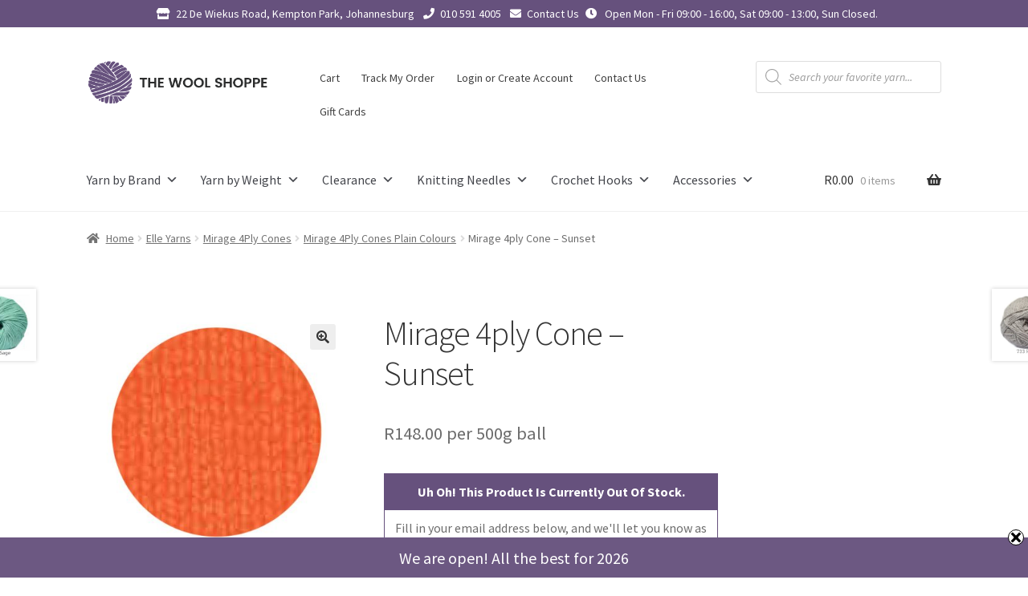

--- FILE ---
content_type: text/html; charset=UTF-8
request_url: https://thewoolshoppe.co.za/product/mirage-4ply-cone-sunset/
body_size: 96430
content:
<!doctype html>
<html lang="en-US">
<head>
		
<meta charset="UTF-8">
<meta name="viewport" content="width=device-width, initial-scale=1">
<link rel="profile" href="http://gmpg.org/xfn/11">
<link rel="pingback" href="https://thewoolshoppe.co.za/xmlrpc.php">

<meta name='robots' content='index, follow, max-image-preview:large, max-snippet:-1, max-video-preview:-1' />
	<style>img:is([sizes="auto" i], [sizes^="auto," i]) { contain-intrinsic-size: 3000px 1500px }</style>
	
	<!-- This site is optimized with the Yoast SEO Premium plugin v26.5 (Yoast SEO v26.5) - https://yoast.com/wordpress/plugins/seo/ -->
	<title>Mirage 4ply Cone - Sunset - The Wool Shoppe</title>
	<meta name="description" content="Mirage 4ply Cone - Sunset - A high quality, affordable yarn which is perfect for your next project. Get it now from The Wool Shoppe" />
	<link rel="canonical" href="https://thewoolshoppe.co.za/product/mirage-4ply-cone-sunset/" />
	<meta property="og:locale" content="en_US" />
	<meta property="og:type" content="product" />
	<meta property="og:title" content="Mirage 4ply Cone - Sunset" />
	<meta property="og:description" content="Mirage 4ply Cone - Sunset - A high quality, affordable yarn which is perfect for your next project. Get it now from The Wool Shoppe" />
	<meta property="og:url" content="https://thewoolshoppe.co.za/product/mirage-4ply-cone-sunset/" />
	<meta property="og:site_name" content="The Wool Shoppe" />
	<meta property="article:modified_time" content="2023-08-18T06:14:47+00:00" />
	<meta property="og:image" content="https://thewoolshoppe.co.za/wp-content/uploads/2023/02/Sunset.jpg" />
	<meta property="og:image:width" content="500" />
	<meta property="og:image:height" content="500" />
	<meta property="og:image:type" content="image/jpeg" />
	<meta name="twitter:card" content="summary_large_image" />
	<meta name="twitter:label1" content="Price" />
	<meta name="twitter:data1" content="&#082;148.00" />
	<meta name="twitter:label2" content="Availability" />
	<meta name="twitter:data2" content="Out of stock" />
	<script type="application/ld+json" class="yoast-schema-graph">{"@context":"https://schema.org","@graph":[{"@type":["WebPage","ItemPage"],"@id":"https://thewoolshoppe.co.za/product/mirage-4ply-cone-sunset/","url":"https://thewoolshoppe.co.za/product/mirage-4ply-cone-sunset/","name":"Mirage 4ply Cone - Sunset - The Wool Shoppe","isPartOf":{"@id":"https://thewoolshoppe.co.za/#website"},"primaryImageOfPage":{"@id":"https://thewoolshoppe.co.za/product/mirage-4ply-cone-sunset/#primaryimage"},"image":{"@id":"https://thewoolshoppe.co.za/product/mirage-4ply-cone-sunset/#primaryimage"},"thumbnailUrl":"https://thewoolshoppe.co.za/wp-content/uploads/2025/04/Sunset.jpg","description":"Mirage 4ply Cone - Sunset - A high quality, affordable yarn which is perfect for your next project. Get it now from The Wool Shoppe","breadcrumb":{"@id":"https://thewoolshoppe.co.za/product/mirage-4ply-cone-sunset/#breadcrumb"},"inLanguage":"en-US","potentialAction":{"@type":"BuyAction","target":"https://thewoolshoppe.co.za/product/mirage-4ply-cone-sunset/"}},{"@type":"ImageObject","inLanguage":"en-US","@id":"https://thewoolshoppe.co.za/product/mirage-4ply-cone-sunset/#primaryimage","url":"https://thewoolshoppe.co.za/wp-content/uploads/2025/04/Sunset.jpg","contentUrl":"https://thewoolshoppe.co.za/wp-content/uploads/2025/04/Sunset.jpg","width":500,"height":500},{"@type":"BreadcrumbList","@id":"https://thewoolshoppe.co.za/product/mirage-4ply-cone-sunset/#breadcrumb","itemListElement":[{"@type":"ListItem","position":1,"name":"Home","item":"https://thewoolshoppe.co.za/"},{"@type":"ListItem","position":2,"name":"Shop","item":"https://thewoolshoppe.co.za/shop/"},{"@type":"ListItem","position":3,"name":"Mirage 4ply Cone &#8211; Sunset"}]},{"@type":"WebSite","@id":"https://thewoolshoppe.co.za/#website","url":"https://thewoolshoppe.co.za/","name":"The Wool Shoppe","description":"Stockists of Local and Imported Yarns.","publisher":{"@id":"https://thewoolshoppe.co.za/#organization"},"potentialAction":[{"@type":"SearchAction","target":{"@type":"EntryPoint","urlTemplate":"https://thewoolshoppe.co.za/?s={search_term_string}"},"query-input":{"@type":"PropertyValueSpecification","valueRequired":true,"valueName":"search_term_string"}}],"inLanguage":"en-US"},{"@type":"Organization","@id":"https://thewoolshoppe.co.za/#organization","name":"The Wool Shoppe","url":"https://thewoolshoppe.co.za/","logo":{"@type":"ImageObject","inLanguage":"en-US","@id":"https://thewoolshoppe.co.za/#/schema/logo/image/","url":"https://thewoolshoppe.co.za/wp-content/uploads/2018/10/SmallLogo-1.png","contentUrl":"https://thewoolshoppe.co.za/wp-content/uploads/2018/10/SmallLogo-1.png","width":400,"height":150,"caption":"The Wool Shoppe"},"image":{"@id":"https://thewoolshoppe.co.za/#/schema/logo/image/"},"sameAs":["https://www.facebook.com/TheWoolShoppe/"],"hasMerchantReturnPolicy":{"@type":"MerchantReturnPolicy","merchantReturnLink":"https://thewoolshoppe.co.za/return-policy/"}}]}</script>
	<meta property="product:brand" content="Elle Yarns" />
	<meta property="product:price:amount" content="148.00" />
	<meta property="product:price:currency" content="ZAR" />
	<meta property="og:availability" content="out of stock" />
	<meta property="product:availability" content="out of stock" />
	<meta property="product:retailer_item_id" content="MIRCONEPL-148" />
	<meta property="product:condition" content="new" />
	<!-- / Yoast SEO Premium plugin. -->


<link rel='dns-prefetch' href='//www.googletagmanager.com' />
<link rel='dns-prefetch' href='//cdn.jsdelivr.net' />
<link rel='dns-prefetch' href='//cdnjs.cloudflare.com' />
<link rel='dns-prefetch' href='//capi-automation.s3.us-east-2.amazonaws.com' />
<link rel='dns-prefetch' href='//fonts.googleapis.com' />
<link rel="alternate" type="application/rss+xml" title="The Wool Shoppe &raquo; Feed" href="https://thewoolshoppe.co.za/feed/" />
<script>
window._wpemojiSettings = {"baseUrl":"https:\/\/s.w.org\/images\/core\/emoji\/16.0.1\/72x72\/","ext":".png","svgUrl":"https:\/\/s.w.org\/images\/core\/emoji\/16.0.1\/svg\/","svgExt":".svg","source":{"concatemoji":"https:\/\/thewoolshoppe.co.za\/wp-includes\/js\/wp-emoji-release.min.js?ver=6.8.3"}};
/*! This file is auto-generated */
!function(s,n){var o,i,e;function c(e){try{var t={supportTests:e,timestamp:(new Date).valueOf()};sessionStorage.setItem(o,JSON.stringify(t))}catch(e){}}function p(e,t,n){e.clearRect(0,0,e.canvas.width,e.canvas.height),e.fillText(t,0,0);var t=new Uint32Array(e.getImageData(0,0,e.canvas.width,e.canvas.height).data),a=(e.clearRect(0,0,e.canvas.width,e.canvas.height),e.fillText(n,0,0),new Uint32Array(e.getImageData(0,0,e.canvas.width,e.canvas.height).data));return t.every(function(e,t){return e===a[t]})}function u(e,t){e.clearRect(0,0,e.canvas.width,e.canvas.height),e.fillText(t,0,0);for(var n=e.getImageData(16,16,1,1),a=0;a<n.data.length;a++)if(0!==n.data[a])return!1;return!0}function f(e,t,n,a){switch(t){case"flag":return n(e,"\ud83c\udff3\ufe0f\u200d\u26a7\ufe0f","\ud83c\udff3\ufe0f\u200b\u26a7\ufe0f")?!1:!n(e,"\ud83c\udde8\ud83c\uddf6","\ud83c\udde8\u200b\ud83c\uddf6")&&!n(e,"\ud83c\udff4\udb40\udc67\udb40\udc62\udb40\udc65\udb40\udc6e\udb40\udc67\udb40\udc7f","\ud83c\udff4\u200b\udb40\udc67\u200b\udb40\udc62\u200b\udb40\udc65\u200b\udb40\udc6e\u200b\udb40\udc67\u200b\udb40\udc7f");case"emoji":return!a(e,"\ud83e\udedf")}return!1}function g(e,t,n,a){var r="undefined"!=typeof WorkerGlobalScope&&self instanceof WorkerGlobalScope?new OffscreenCanvas(300,150):s.createElement("canvas"),o=r.getContext("2d",{willReadFrequently:!0}),i=(o.textBaseline="top",o.font="600 32px Arial",{});return e.forEach(function(e){i[e]=t(o,e,n,a)}),i}function t(e){var t=s.createElement("script");t.src=e,t.defer=!0,s.head.appendChild(t)}"undefined"!=typeof Promise&&(o="wpEmojiSettingsSupports",i=["flag","emoji"],n.supports={everything:!0,everythingExceptFlag:!0},e=new Promise(function(e){s.addEventListener("DOMContentLoaded",e,{once:!0})}),new Promise(function(t){var n=function(){try{var e=JSON.parse(sessionStorage.getItem(o));if("object"==typeof e&&"number"==typeof e.timestamp&&(new Date).valueOf()<e.timestamp+604800&&"object"==typeof e.supportTests)return e.supportTests}catch(e){}return null}();if(!n){if("undefined"!=typeof Worker&&"undefined"!=typeof OffscreenCanvas&&"undefined"!=typeof URL&&URL.createObjectURL&&"undefined"!=typeof Blob)try{var e="postMessage("+g.toString()+"("+[JSON.stringify(i),f.toString(),p.toString(),u.toString()].join(",")+"));",a=new Blob([e],{type:"text/javascript"}),r=new Worker(URL.createObjectURL(a),{name:"wpTestEmojiSupports"});return void(r.onmessage=function(e){c(n=e.data),r.terminate(),t(n)})}catch(e){}c(n=g(i,f,p,u))}t(n)}).then(function(e){for(var t in e)n.supports[t]=e[t],n.supports.everything=n.supports.everything&&n.supports[t],"flag"!==t&&(n.supports.everythingExceptFlag=n.supports.everythingExceptFlag&&n.supports[t]);n.supports.everythingExceptFlag=n.supports.everythingExceptFlag&&!n.supports.flag,n.DOMReady=!1,n.readyCallback=function(){n.DOMReady=!0}}).then(function(){return e}).then(function(){var e;n.supports.everything||(n.readyCallback(),(e=n.source||{}).concatemoji?t(e.concatemoji):e.wpemoji&&e.twemoji&&(t(e.twemoji),t(e.wpemoji)))}))}((window,document),window._wpemojiSettings);
</script>
<link rel='stylesheet' id='font-awesome-css' href='https://thewoolshoppe.co.za/wp-content/plugins/load-more-products-for-woocommerce/berocket/assets/css/font-awesome.min.css?ver=6.8.3' media='all' />
<style id='font-awesome-inline-css'>
[data-font="FontAwesome"]:before {font-family: 'FontAwesome' !important;content: attr(data-icon) !important;speak: none !important;font-weight: normal !important;font-variant: normal !important;text-transform: none !important;line-height: 1 !important;font-style: normal !important;-webkit-font-smoothing: antialiased !important;-moz-osx-font-smoothing: grayscale !important;}
</style>
<style id='wp-emoji-styles-inline-css'>

	img.wp-smiley, img.emoji {
		display: inline !important;
		border: none !important;
		box-shadow: none !important;
		height: 1em !important;
		width: 1em !important;
		margin: 0 0.07em !important;
		vertical-align: -0.1em !important;
		background: none !important;
		padding: 0 !important;
	}
</style>
<link rel='stylesheet' id='wp-block-library-css' href='https://thewoolshoppe.co.za/wp-includes/css/dist/block-library/style.min.css?ver=6.8.3' media='all' />
<style id='wp-block-library-theme-inline-css'>
.wp-block-audio :where(figcaption){color:#555;font-size:13px;text-align:center}.is-dark-theme .wp-block-audio :where(figcaption){color:#ffffffa6}.wp-block-audio{margin:0 0 1em}.wp-block-code{border:1px solid #ccc;border-radius:4px;font-family:Menlo,Consolas,monaco,monospace;padding:.8em 1em}.wp-block-embed :where(figcaption){color:#555;font-size:13px;text-align:center}.is-dark-theme .wp-block-embed :where(figcaption){color:#ffffffa6}.wp-block-embed{margin:0 0 1em}.blocks-gallery-caption{color:#555;font-size:13px;text-align:center}.is-dark-theme .blocks-gallery-caption{color:#ffffffa6}:root :where(.wp-block-image figcaption){color:#555;font-size:13px;text-align:center}.is-dark-theme :root :where(.wp-block-image figcaption){color:#ffffffa6}.wp-block-image{margin:0 0 1em}.wp-block-pullquote{border-bottom:4px solid;border-top:4px solid;color:currentColor;margin-bottom:1.75em}.wp-block-pullquote cite,.wp-block-pullquote footer,.wp-block-pullquote__citation{color:currentColor;font-size:.8125em;font-style:normal;text-transform:uppercase}.wp-block-quote{border-left:.25em solid;margin:0 0 1.75em;padding-left:1em}.wp-block-quote cite,.wp-block-quote footer{color:currentColor;font-size:.8125em;font-style:normal;position:relative}.wp-block-quote:where(.has-text-align-right){border-left:none;border-right:.25em solid;padding-left:0;padding-right:1em}.wp-block-quote:where(.has-text-align-center){border:none;padding-left:0}.wp-block-quote.is-large,.wp-block-quote.is-style-large,.wp-block-quote:where(.is-style-plain){border:none}.wp-block-search .wp-block-search__label{font-weight:700}.wp-block-search__button{border:1px solid #ccc;padding:.375em .625em}:where(.wp-block-group.has-background){padding:1.25em 2.375em}.wp-block-separator.has-css-opacity{opacity:.4}.wp-block-separator{border:none;border-bottom:2px solid;margin-left:auto;margin-right:auto}.wp-block-separator.has-alpha-channel-opacity{opacity:1}.wp-block-separator:not(.is-style-wide):not(.is-style-dots){width:100px}.wp-block-separator.has-background:not(.is-style-dots){border-bottom:none;height:1px}.wp-block-separator.has-background:not(.is-style-wide):not(.is-style-dots){height:2px}.wp-block-table{margin:0 0 1em}.wp-block-table td,.wp-block-table th{word-break:normal}.wp-block-table :where(figcaption){color:#555;font-size:13px;text-align:center}.is-dark-theme .wp-block-table :where(figcaption){color:#ffffffa6}.wp-block-video :where(figcaption){color:#555;font-size:13px;text-align:center}.is-dark-theme .wp-block-video :where(figcaption){color:#ffffffa6}.wp-block-video{margin:0 0 1em}:root :where(.wp-block-template-part.has-background){margin-bottom:0;margin-top:0;padding:1.25em 2.375em}
</style>
<style id='classic-theme-styles-inline-css'>
/*! This file is auto-generated */
.wp-block-button__link{color:#fff;background-color:#32373c;border-radius:9999px;box-shadow:none;text-decoration:none;padding:calc(.667em + 2px) calc(1.333em + 2px);font-size:1.125em}.wp-block-file__button{background:#32373c;color:#fff;text-decoration:none}
</style>
<link rel='stylesheet' id='storefront-gutenberg-blocks-css' href='https://thewoolshoppe.co.za/wp-content/themes/storefront/assets/css/base/gutenberg-blocks.css?ver=4.6.1' media='all' />
<style id='storefront-gutenberg-blocks-inline-css'>

				.wp-block-button__link:not(.has-text-color) {
					color: #333333;
				}

				.wp-block-button__link:not(.has-text-color):hover,
				.wp-block-button__link:not(.has-text-color):focus,
				.wp-block-button__link:not(.has-text-color):active {
					color: #333333;
				}

				.wp-block-button__link:not(.has-background) {
					background-color: #eeeeee;
				}

				.wp-block-button__link:not(.has-background):hover,
				.wp-block-button__link:not(.has-background):focus,
				.wp-block-button__link:not(.has-background):active {
					border-color: #d5d5d5;
					background-color: #d5d5d5;
				}

				.wc-block-grid__products .wc-block-grid__product .wp-block-button__link {
					background-color: #eeeeee;
					border-color: #eeeeee;
					color: #333333;
				}

				.wp-block-quote footer,
				.wp-block-quote cite,
				.wp-block-quote__citation {
					color: #6d6d6d;
				}

				.wp-block-pullquote cite,
				.wp-block-pullquote footer,
				.wp-block-pullquote__citation {
					color: #6d6d6d;
				}

				.wp-block-image figcaption {
					color: #6d6d6d;
				}

				.wp-block-separator.is-style-dots::before {
					color: #333333;
				}

				.wp-block-file a.wp-block-file__button {
					color: #333333;
					background-color: #eeeeee;
					border-color: #eeeeee;
				}

				.wp-block-file a.wp-block-file__button:hover,
				.wp-block-file a.wp-block-file__button:focus,
				.wp-block-file a.wp-block-file__button:active {
					color: #333333;
					background-color: #d5d5d5;
				}

				.wp-block-code,
				.wp-block-preformatted pre {
					color: #6d6d6d;
				}

				.wp-block-table:not( .has-background ):not( .is-style-stripes ) tbody tr:nth-child(2n) td {
					background-color: #fdfdfd;
				}

				.wp-block-cover .wp-block-cover__inner-container h1:not(.has-text-color),
				.wp-block-cover .wp-block-cover__inner-container h2:not(.has-text-color),
				.wp-block-cover .wp-block-cover__inner-container h3:not(.has-text-color),
				.wp-block-cover .wp-block-cover__inner-container h4:not(.has-text-color),
				.wp-block-cover .wp-block-cover__inner-container h5:not(.has-text-color),
				.wp-block-cover .wp-block-cover__inner-container h6:not(.has-text-color) {
					color: #000000;
				}

				.wc-block-components-price-slider__range-input-progress,
				.rtl .wc-block-components-price-slider__range-input-progress {
					--range-color: #7f54b3;
				}

				/* Target only IE11 */
				@media all and (-ms-high-contrast: none), (-ms-high-contrast: active) {
					.wc-block-components-price-slider__range-input-progress {
						background: #7f54b3;
					}
				}

				.wc-block-components-button:not(.is-link) {
					background-color: #333333;
					color: #ffffff;
				}

				.wc-block-components-button:not(.is-link):hover,
				.wc-block-components-button:not(.is-link):focus,
				.wc-block-components-button:not(.is-link):active {
					background-color: #1a1a1a;
					color: #ffffff;
				}

				.wc-block-components-button:not(.is-link):disabled {
					background-color: #333333;
					color: #ffffff;
				}

				.wc-block-cart__submit-container {
					background-color: #ffffff;
				}

				.wc-block-cart__submit-container::before {
					color: rgba(220,220,220,0.5);
				}

				.wc-block-components-order-summary-item__quantity {
					background-color: #ffffff;
					border-color: #6d6d6d;
					box-shadow: 0 0 0 2px #ffffff;
					color: #6d6d6d;
				}
			
</style>
<style id='global-styles-inline-css'>
:root{--wp--preset--aspect-ratio--square: 1;--wp--preset--aspect-ratio--4-3: 4/3;--wp--preset--aspect-ratio--3-4: 3/4;--wp--preset--aspect-ratio--3-2: 3/2;--wp--preset--aspect-ratio--2-3: 2/3;--wp--preset--aspect-ratio--16-9: 16/9;--wp--preset--aspect-ratio--9-16: 9/16;--wp--preset--color--black: #000000;--wp--preset--color--cyan-bluish-gray: #abb8c3;--wp--preset--color--white: #ffffff;--wp--preset--color--pale-pink: #f78da7;--wp--preset--color--vivid-red: #cf2e2e;--wp--preset--color--luminous-vivid-orange: #ff6900;--wp--preset--color--luminous-vivid-amber: #fcb900;--wp--preset--color--light-green-cyan: #7bdcb5;--wp--preset--color--vivid-green-cyan: #00d084;--wp--preset--color--pale-cyan-blue: #8ed1fc;--wp--preset--color--vivid-cyan-blue: #0693e3;--wp--preset--color--vivid-purple: #9b51e0;--wp--preset--gradient--vivid-cyan-blue-to-vivid-purple: linear-gradient(135deg,rgba(6,147,227,1) 0%,rgb(155,81,224) 100%);--wp--preset--gradient--light-green-cyan-to-vivid-green-cyan: linear-gradient(135deg,rgb(122,220,180) 0%,rgb(0,208,130) 100%);--wp--preset--gradient--luminous-vivid-amber-to-luminous-vivid-orange: linear-gradient(135deg,rgba(252,185,0,1) 0%,rgba(255,105,0,1) 100%);--wp--preset--gradient--luminous-vivid-orange-to-vivid-red: linear-gradient(135deg,rgba(255,105,0,1) 0%,rgb(207,46,46) 100%);--wp--preset--gradient--very-light-gray-to-cyan-bluish-gray: linear-gradient(135deg,rgb(238,238,238) 0%,rgb(169,184,195) 100%);--wp--preset--gradient--cool-to-warm-spectrum: linear-gradient(135deg,rgb(74,234,220) 0%,rgb(151,120,209) 20%,rgb(207,42,186) 40%,rgb(238,44,130) 60%,rgb(251,105,98) 80%,rgb(254,248,76) 100%);--wp--preset--gradient--blush-light-purple: linear-gradient(135deg,rgb(255,206,236) 0%,rgb(152,150,240) 100%);--wp--preset--gradient--blush-bordeaux: linear-gradient(135deg,rgb(254,205,165) 0%,rgb(254,45,45) 50%,rgb(107,0,62) 100%);--wp--preset--gradient--luminous-dusk: linear-gradient(135deg,rgb(255,203,112) 0%,rgb(199,81,192) 50%,rgb(65,88,208) 100%);--wp--preset--gradient--pale-ocean: linear-gradient(135deg,rgb(255,245,203) 0%,rgb(182,227,212) 50%,rgb(51,167,181) 100%);--wp--preset--gradient--electric-grass: linear-gradient(135deg,rgb(202,248,128) 0%,rgb(113,206,126) 100%);--wp--preset--gradient--midnight: linear-gradient(135deg,rgb(2,3,129) 0%,rgb(40,116,252) 100%);--wp--preset--font-size--small: 14px;--wp--preset--font-size--medium: 23px;--wp--preset--font-size--large: 26px;--wp--preset--font-size--x-large: 42px;--wp--preset--font-size--normal: 16px;--wp--preset--font-size--huge: 37px;--wp--preset--spacing--20: 0.44rem;--wp--preset--spacing--30: 0.67rem;--wp--preset--spacing--40: 1rem;--wp--preset--spacing--50: 1.5rem;--wp--preset--spacing--60: 2.25rem;--wp--preset--spacing--70: 3.38rem;--wp--preset--spacing--80: 5.06rem;--wp--preset--shadow--natural: 6px 6px 9px rgba(0, 0, 0, 0.2);--wp--preset--shadow--deep: 12px 12px 50px rgba(0, 0, 0, 0.4);--wp--preset--shadow--sharp: 6px 6px 0px rgba(0, 0, 0, 0.2);--wp--preset--shadow--outlined: 6px 6px 0px -3px rgba(255, 255, 255, 1), 6px 6px rgba(0, 0, 0, 1);--wp--preset--shadow--crisp: 6px 6px 0px rgba(0, 0, 0, 1);}:root :where(.is-layout-flow) > :first-child{margin-block-start: 0;}:root :where(.is-layout-flow) > :last-child{margin-block-end: 0;}:root :where(.is-layout-flow) > *{margin-block-start: 24px;margin-block-end: 0;}:root :where(.is-layout-constrained) > :first-child{margin-block-start: 0;}:root :where(.is-layout-constrained) > :last-child{margin-block-end: 0;}:root :where(.is-layout-constrained) > *{margin-block-start: 24px;margin-block-end: 0;}:root :where(.is-layout-flex){gap: 24px;}:root :where(.is-layout-grid){gap: 24px;}body .is-layout-flex{display: flex;}.is-layout-flex{flex-wrap: wrap;align-items: center;}.is-layout-flex > :is(*, div){margin: 0;}body .is-layout-grid{display: grid;}.is-layout-grid > :is(*, div){margin: 0;}.has-black-color{color: var(--wp--preset--color--black) !important;}.has-cyan-bluish-gray-color{color: var(--wp--preset--color--cyan-bluish-gray) !important;}.has-white-color{color: var(--wp--preset--color--white) !important;}.has-pale-pink-color{color: var(--wp--preset--color--pale-pink) !important;}.has-vivid-red-color{color: var(--wp--preset--color--vivid-red) !important;}.has-luminous-vivid-orange-color{color: var(--wp--preset--color--luminous-vivid-orange) !important;}.has-luminous-vivid-amber-color{color: var(--wp--preset--color--luminous-vivid-amber) !important;}.has-light-green-cyan-color{color: var(--wp--preset--color--light-green-cyan) !important;}.has-vivid-green-cyan-color{color: var(--wp--preset--color--vivid-green-cyan) !important;}.has-pale-cyan-blue-color{color: var(--wp--preset--color--pale-cyan-blue) !important;}.has-vivid-cyan-blue-color{color: var(--wp--preset--color--vivid-cyan-blue) !important;}.has-vivid-purple-color{color: var(--wp--preset--color--vivid-purple) !important;}.has-black-background-color{background-color: var(--wp--preset--color--black) !important;}.has-cyan-bluish-gray-background-color{background-color: var(--wp--preset--color--cyan-bluish-gray) !important;}.has-white-background-color{background-color: var(--wp--preset--color--white) !important;}.has-pale-pink-background-color{background-color: var(--wp--preset--color--pale-pink) !important;}.has-vivid-red-background-color{background-color: var(--wp--preset--color--vivid-red) !important;}.has-luminous-vivid-orange-background-color{background-color: var(--wp--preset--color--luminous-vivid-orange) !important;}.has-luminous-vivid-amber-background-color{background-color: var(--wp--preset--color--luminous-vivid-amber) !important;}.has-light-green-cyan-background-color{background-color: var(--wp--preset--color--light-green-cyan) !important;}.has-vivid-green-cyan-background-color{background-color: var(--wp--preset--color--vivid-green-cyan) !important;}.has-pale-cyan-blue-background-color{background-color: var(--wp--preset--color--pale-cyan-blue) !important;}.has-vivid-cyan-blue-background-color{background-color: var(--wp--preset--color--vivid-cyan-blue) !important;}.has-vivid-purple-background-color{background-color: var(--wp--preset--color--vivid-purple) !important;}.has-black-border-color{border-color: var(--wp--preset--color--black) !important;}.has-cyan-bluish-gray-border-color{border-color: var(--wp--preset--color--cyan-bluish-gray) !important;}.has-white-border-color{border-color: var(--wp--preset--color--white) !important;}.has-pale-pink-border-color{border-color: var(--wp--preset--color--pale-pink) !important;}.has-vivid-red-border-color{border-color: var(--wp--preset--color--vivid-red) !important;}.has-luminous-vivid-orange-border-color{border-color: var(--wp--preset--color--luminous-vivid-orange) !important;}.has-luminous-vivid-amber-border-color{border-color: var(--wp--preset--color--luminous-vivid-amber) !important;}.has-light-green-cyan-border-color{border-color: var(--wp--preset--color--light-green-cyan) !important;}.has-vivid-green-cyan-border-color{border-color: var(--wp--preset--color--vivid-green-cyan) !important;}.has-pale-cyan-blue-border-color{border-color: var(--wp--preset--color--pale-cyan-blue) !important;}.has-vivid-cyan-blue-border-color{border-color: var(--wp--preset--color--vivid-cyan-blue) !important;}.has-vivid-purple-border-color{border-color: var(--wp--preset--color--vivid-purple) !important;}.has-vivid-cyan-blue-to-vivid-purple-gradient-background{background: var(--wp--preset--gradient--vivid-cyan-blue-to-vivid-purple) !important;}.has-light-green-cyan-to-vivid-green-cyan-gradient-background{background: var(--wp--preset--gradient--light-green-cyan-to-vivid-green-cyan) !important;}.has-luminous-vivid-amber-to-luminous-vivid-orange-gradient-background{background: var(--wp--preset--gradient--luminous-vivid-amber-to-luminous-vivid-orange) !important;}.has-luminous-vivid-orange-to-vivid-red-gradient-background{background: var(--wp--preset--gradient--luminous-vivid-orange-to-vivid-red) !important;}.has-very-light-gray-to-cyan-bluish-gray-gradient-background{background: var(--wp--preset--gradient--very-light-gray-to-cyan-bluish-gray) !important;}.has-cool-to-warm-spectrum-gradient-background{background: var(--wp--preset--gradient--cool-to-warm-spectrum) !important;}.has-blush-light-purple-gradient-background{background: var(--wp--preset--gradient--blush-light-purple) !important;}.has-blush-bordeaux-gradient-background{background: var(--wp--preset--gradient--blush-bordeaux) !important;}.has-luminous-dusk-gradient-background{background: var(--wp--preset--gradient--luminous-dusk) !important;}.has-pale-ocean-gradient-background{background: var(--wp--preset--gradient--pale-ocean) !important;}.has-electric-grass-gradient-background{background: var(--wp--preset--gradient--electric-grass) !important;}.has-midnight-gradient-background{background: var(--wp--preset--gradient--midnight) !important;}.has-small-font-size{font-size: var(--wp--preset--font-size--small) !important;}.has-medium-font-size{font-size: var(--wp--preset--font-size--medium) !important;}.has-large-font-size{font-size: var(--wp--preset--font-size--large) !important;}.has-x-large-font-size{font-size: var(--wp--preset--font-size--x-large) !important;}
:root :where(.wp-block-pullquote){font-size: 1.5em;line-height: 1.6;}
</style>
<link rel='stylesheet' id='swnza_css-css' href='https://thewoolshoppe.co.za/wp-content/plugins/sitewide-notice-wp/css/swnza.css?ver=6.8.3' media='all' />
<link rel='stylesheet' id='tws-instock-notifier-css' href='https://thewoolshoppe.co.za/wp-content/plugins/tws-instock-notifier//frontend.css?ver=6.8.3' media='all' />
<link rel='stylesheet' id='select2-css-css' href='https://cdn.jsdelivr.net/npm/select2@4.1.0-rc.0/dist/css/select2.min.css?ver=4.1.0-rc.0' media='all' />
<link rel='stylesheet' id='uafrica-shipping-shortcode-css' href='https://thewoolshoppe.co.za/wp-content/plugins/uafrica-shipping/assets/build/uafrica-shipping.css?ver=3.0.90' media='all' />
<link rel='stylesheet' id='wcusage-tab-settings-css' href='https://thewoolshoppe.co.za/wp-content/plugins/woo-coupon-usage-pro/css/tab-settings.css?ver=1.0.0' media='all' />
<link rel='stylesheet' id='woo-coupon-usage-style-css' href='https://thewoolshoppe.co.za/wp-content/plugins/woo-coupon-usage-pro/css/style.css?ver=5.18.2' media='all' />
<link rel='stylesheet' id='photoswipe-css' href='https://thewoolshoppe.co.za/wp-content/plugins/woocommerce/assets/css/photoswipe/photoswipe.min.css?ver=10.3.7' media='all' />
<link rel='stylesheet' id='photoswipe-default-skin-css' href='https://thewoolshoppe.co.za/wp-content/plugins/woocommerce/assets/css/photoswipe/default-skin/default-skin.min.css?ver=10.3.7' media='all' />
<style id='woocommerce-inline-inline-css'>
.woocommerce form .form-row .required { visibility: visible; }
</style>
<link rel='stylesheet' id='megamenu-css' href='https://thewoolshoppe.co.za/wp-content/uploads/maxmegamenu/style.css?ver=c3caee' media='all' />
<link rel='stylesheet' id='dashicons-css' href='https://thewoolshoppe.co.za/wp-includes/css/dashicons.min.css?ver=6.8.3' media='all' />
<style id='dashicons-inline-css'>
[data-font="Dashicons"]:before {font-family: 'Dashicons' !important;content: attr(data-icon) !important;speak: none !important;font-weight: normal !important;font-variant: normal !important;text-transform: none !important;line-height: 1 !important;font-style: normal !important;-webkit-font-smoothing: antialiased !important;-moz-osx-font-smoothing: grayscale !important;}
</style>
<link rel='stylesheet' id='brands-styles-css' href='https://thewoolshoppe.co.za/wp-content/plugins/woocommerce/assets/css/brands.css?ver=10.3.7' media='all' />
<link rel='stylesheet' id='dgwt-wcas-style-css' href='https://thewoolshoppe.co.za/wp-content/plugins/ajax-search-for-woocommerce/assets/css/style.min.css?ver=1.32.0' media='all' />
<link rel='stylesheet' id='storefront-style-css' href='https://thewoolshoppe.co.za/wp-content/themes/storefront/style.css?ver=4.6.1' media='all' />
<style id='storefront-style-inline-css'>

			.main-navigation ul li a,
			.site-title a,
			ul.menu li a,
			.site-branding h1 a,
			button.menu-toggle,
			button.menu-toggle:hover,
			.handheld-navigation .dropdown-toggle {
				color: #333333;
			}

			button.menu-toggle,
			button.menu-toggle:hover {
				border-color: #333333;
			}

			.main-navigation ul li a:hover,
			.main-navigation ul li:hover > a,
			.site-title a:hover,
			.site-header ul.menu li.current-menu-item > a {
				color: #747474;
			}

			table:not( .has-background ) th {
				background-color: #f8f8f8;
			}

			table:not( .has-background ) tbody td {
				background-color: #fdfdfd;
			}

			table:not( .has-background ) tbody tr:nth-child(2n) td,
			fieldset,
			fieldset legend {
				background-color: #fbfbfb;
			}

			.site-header,
			.secondary-navigation ul ul,
			.main-navigation ul.menu > li.menu-item-has-children:after,
			.secondary-navigation ul.menu ul,
			.storefront-handheld-footer-bar,
			.storefront-handheld-footer-bar ul li > a,
			.storefront-handheld-footer-bar ul li.search .site-search,
			button.menu-toggle,
			button.menu-toggle:hover {
				background-color: #ffffff;
			}

			p.site-description,
			.site-header,
			.storefront-handheld-footer-bar {
				color: #404040;
			}

			button.menu-toggle:after,
			button.menu-toggle:before,
			button.menu-toggle span:before {
				background-color: #333333;
			}

			h1, h2, h3, h4, h5, h6, .wc-block-grid__product-title {
				color: #333333;
			}

			.widget h1 {
				border-bottom-color: #333333;
			}

			body,
			.secondary-navigation a {
				color: #6d6d6d;
			}

			.widget-area .widget a,
			.hentry .entry-header .posted-on a,
			.hentry .entry-header .post-author a,
			.hentry .entry-header .post-comments a,
			.hentry .entry-header .byline a {
				color: #727272;
			}

			a {
				color: #7f54b3;
			}

			a:focus,
			button:focus,
			.button.alt:focus,
			input:focus,
			textarea:focus,
			input[type="button"]:focus,
			input[type="reset"]:focus,
			input[type="submit"]:focus,
			input[type="email"]:focus,
			input[type="tel"]:focus,
			input[type="url"]:focus,
			input[type="password"]:focus,
			input[type="search"]:focus {
				outline-color: #7f54b3;
			}

			button, input[type="button"], input[type="reset"], input[type="submit"], .button, .widget a.button {
				background-color: #eeeeee;
				border-color: #eeeeee;
				color: #333333;
			}

			button:hover, input[type="button"]:hover, input[type="reset"]:hover, input[type="submit"]:hover, .button:hover, .widget a.button:hover {
				background-color: #d5d5d5;
				border-color: #d5d5d5;
				color: #333333;
			}

			button.alt, input[type="button"].alt, input[type="reset"].alt, input[type="submit"].alt, .button.alt, .widget-area .widget a.button.alt {
				background-color: #333333;
				border-color: #333333;
				color: #ffffff;
			}

			button.alt:hover, input[type="button"].alt:hover, input[type="reset"].alt:hover, input[type="submit"].alt:hover, .button.alt:hover, .widget-area .widget a.button.alt:hover {
				background-color: #1a1a1a;
				border-color: #1a1a1a;
				color: #ffffff;
			}

			.pagination .page-numbers li .page-numbers.current {
				background-color: #e6e6e6;
				color: #636363;
			}

			#comments .comment-list .comment-content .comment-text {
				background-color: #f8f8f8;
			}

			.site-footer {
				background-color: #f0f0f0;
				color: #6d6d6d;
			}

			.site-footer a:not(.button):not(.components-button) {
				color: #333333;
			}

			.site-footer .storefront-handheld-footer-bar a:not(.button):not(.components-button) {
				color: #333333;
			}

			.site-footer h1, .site-footer h2, .site-footer h3, .site-footer h4, .site-footer h5, .site-footer h6, .site-footer .widget .widget-title, .site-footer .widget .widgettitle {
				color: #333333;
			}

			.page-template-template-homepage.has-post-thumbnail .type-page.has-post-thumbnail .entry-title {
				color: #000000;
			}

			.page-template-template-homepage.has-post-thumbnail .type-page.has-post-thumbnail .entry-content {
				color: #000000;
			}

			@media screen and ( min-width: 768px ) {
				.secondary-navigation ul.menu a:hover {
					color: #595959;
				}

				.secondary-navigation ul.menu a {
					color: #404040;
				}

				.main-navigation ul.menu ul.sub-menu,
				.main-navigation ul.nav-menu ul.children {
					background-color: #f0f0f0;
				}

				.site-header {
					border-bottom-color: #f0f0f0;
				}
			}
</style>
<link rel='stylesheet' id='storefront-icons-css' href='https://thewoolshoppe.co.za/wp-content/themes/storefront/assets/css/base/icons.css?ver=4.6.1' media='all' />
<link rel='stylesheet' id='storefront-fonts-css' href='https://fonts.googleapis.com/css?family=Source+Sans+Pro%3A400%2C300%2C300italic%2C400italic%2C600%2C700%2C900&#038;subset=latin%2Clatin-ext&#038;ver=4.6.1' media='all' />
<link rel='stylesheet' id='storefront-woocommerce-style-css' href='https://thewoolshoppe.co.za/wp-content/themes/storefront/assets/css/woocommerce/woocommerce.css?ver=4.6.1' media='all' />
<style id='storefront-woocommerce-style-inline-css'>
@font-face {
				font-family: star;
				src: url(https://thewoolshoppe.co.za/wp-content/plugins/woocommerce/assets/fonts/star.eot);
				src:
					url(https://thewoolshoppe.co.za/wp-content/plugins/woocommerce/assets/fonts/star.eot?#iefix) format("embedded-opentype"),
					url(https://thewoolshoppe.co.za/wp-content/plugins/woocommerce/assets/fonts/star.woff) format("woff"),
					url(https://thewoolshoppe.co.za/wp-content/plugins/woocommerce/assets/fonts/star.ttf) format("truetype"),
					url(https://thewoolshoppe.co.za/wp-content/plugins/woocommerce/assets/fonts/star.svg#star) format("svg");
				font-weight: 400;
				font-style: normal;
			}
			@font-face {
				font-family: WooCommerce;
				src: url(https://thewoolshoppe.co.za/wp-content/plugins/woocommerce/assets/fonts/WooCommerce.eot);
				src:
					url(https://thewoolshoppe.co.za/wp-content/plugins/woocommerce/assets/fonts/WooCommerce.eot?#iefix) format("embedded-opentype"),
					url(https://thewoolshoppe.co.za/wp-content/plugins/woocommerce/assets/fonts/WooCommerce.woff) format("woff"),
					url(https://thewoolshoppe.co.za/wp-content/plugins/woocommerce/assets/fonts/WooCommerce.ttf) format("truetype"),
					url(https://thewoolshoppe.co.za/wp-content/plugins/woocommerce/assets/fonts/WooCommerce.svg#WooCommerce) format("svg");
				font-weight: 400;
				font-style: normal;
			}

			a.cart-contents,
			.site-header-cart .widget_shopping_cart a {
				color: #333333;
			}

			a.cart-contents:hover,
			.site-header-cart .widget_shopping_cart a:hover,
			.site-header-cart:hover > li > a {
				color: #747474;
			}

			table.cart td.product-remove,
			table.cart td.actions {
				border-top-color: #ffffff;
			}

			.storefront-handheld-footer-bar ul li.cart .count {
				background-color: #333333;
				color: #ffffff;
				border-color: #ffffff;
			}

			.woocommerce-tabs ul.tabs li.active a,
			ul.products li.product .price,
			.onsale,
			.wc-block-grid__product-onsale,
			.widget_search form:before,
			.widget_product_search form:before {
				color: #6d6d6d;
			}

			.woocommerce-breadcrumb a,
			a.woocommerce-review-link,
			.product_meta a {
				color: #727272;
			}

			.wc-block-grid__product-onsale,
			.onsale {
				border-color: #6d6d6d;
			}

			.star-rating span:before,
			.quantity .plus, .quantity .minus,
			p.stars a:hover:after,
			p.stars a:after,
			.star-rating span:before,
			#payment .payment_methods li input[type=radio]:first-child:checked+label:before {
				color: #7f54b3;
			}

			.widget_price_filter .ui-slider .ui-slider-range,
			.widget_price_filter .ui-slider .ui-slider-handle {
				background-color: #7f54b3;
			}

			.order_details {
				background-color: #f8f8f8;
			}

			.order_details > li {
				border-bottom: 1px dotted #e3e3e3;
			}

			.order_details:before,
			.order_details:after {
				background: -webkit-linear-gradient(transparent 0,transparent 0),-webkit-linear-gradient(135deg,#f8f8f8 33.33%,transparent 33.33%),-webkit-linear-gradient(45deg,#f8f8f8 33.33%,transparent 33.33%)
			}

			#order_review {
				background-color: #ffffff;
			}

			#payment .payment_methods > li .payment_box,
			#payment .place-order {
				background-color: #fafafa;
			}

			#payment .payment_methods > li:not(.woocommerce-notice) {
				background-color: #f5f5f5;
			}

			#payment .payment_methods > li:not(.woocommerce-notice):hover {
				background-color: #f0f0f0;
			}

			.woocommerce-pagination .page-numbers li .page-numbers.current {
				background-color: #e6e6e6;
				color: #636363;
			}

			.wc-block-grid__product-onsale,
			.onsale,
			.woocommerce-pagination .page-numbers li .page-numbers:not(.current) {
				color: #6d6d6d;
			}

			p.stars a:before,
			p.stars a:hover~a:before,
			p.stars.selected a.active~a:before {
				color: #6d6d6d;
			}

			p.stars.selected a.active:before,
			p.stars:hover a:before,
			p.stars.selected a:not(.active):before,
			p.stars.selected a.active:before {
				color: #7f54b3;
			}

			.single-product div.product .woocommerce-product-gallery .woocommerce-product-gallery__trigger {
				background-color: #eeeeee;
				color: #333333;
			}

			.single-product div.product .woocommerce-product-gallery .woocommerce-product-gallery__trigger:hover {
				background-color: #d5d5d5;
				border-color: #d5d5d5;
				color: #333333;
			}

			.button.added_to_cart:focus,
			.button.wc-forward:focus {
				outline-color: #7f54b3;
			}

			.added_to_cart,
			.site-header-cart .widget_shopping_cart a.button,
			.wc-block-grid__products .wc-block-grid__product .wp-block-button__link {
				background-color: #eeeeee;
				border-color: #eeeeee;
				color: #333333;
			}

			.added_to_cart:hover,
			.site-header-cart .widget_shopping_cart a.button:hover,
			.wc-block-grid__products .wc-block-grid__product .wp-block-button__link:hover {
				background-color: #d5d5d5;
				border-color: #d5d5d5;
				color: #333333;
			}

			.added_to_cart.alt, .added_to_cart, .widget a.button.checkout {
				background-color: #333333;
				border-color: #333333;
				color: #ffffff;
			}

			.added_to_cart.alt:hover, .added_to_cart:hover, .widget a.button.checkout:hover {
				background-color: #1a1a1a;
				border-color: #1a1a1a;
				color: #ffffff;
			}

			.button.loading {
				color: #eeeeee;
			}

			.button.loading:hover {
				background-color: #eeeeee;
			}

			.button.loading:after {
				color: #333333;
			}

			@media screen and ( min-width: 768px ) {
				.site-header-cart .widget_shopping_cart,
				.site-header .product_list_widget li .quantity {
					color: #404040;
				}

				.site-header-cart .widget_shopping_cart .buttons,
				.site-header-cart .widget_shopping_cart .total {
					background-color: #f5f5f5;
				}

				.site-header-cart .widget_shopping_cart {
					background-color: #f0f0f0;
				}
			}
				.storefront-product-pagination a {
					color: #6d6d6d;
					background-color: #ffffff;
				}
				.storefront-sticky-add-to-cart {
					color: #6d6d6d;
					background-color: #ffffff;
				}

				.storefront-sticky-add-to-cart a:not(.button) {
					color: #333333;
				}
</style>
<link rel='stylesheet' id='storefront-child-style-css' href='https://thewoolshoppe.co.za/wp-content/themes/the-wool-shoppe/style.css?ver=6.8.3' media='all' />
<link rel='stylesheet' id='storefront-woocommerce-brands-style-css' href='https://thewoolshoppe.co.za/wp-content/themes/storefront/assets/css/woocommerce/extensions/brands.css?ver=4.6.1' media='all' />
<link rel='stylesheet' id='megamenu-storefront-css' href='https://thewoolshoppe.co.za/wp-content/plugins/megamenu-storefront/megamenu-storefront.css?ver=1.0' media='all' />
<script id="woocommerce-google-analytics-integration-gtag-js-after">
/* Google Analytics for WooCommerce (gtag.js) */
					window.dataLayer = window.dataLayer || [];
					function gtag(){dataLayer.push(arguments);}
					// Set up default consent state.
					for ( const mode of [{"analytics_storage":"denied","ad_storage":"denied","ad_user_data":"denied","ad_personalization":"denied","region":["AT","BE","BG","HR","CY","CZ","DK","EE","FI","FR","DE","GR","HU","IS","IE","IT","LV","LI","LT","LU","MT","NL","NO","PL","PT","RO","SK","SI","ES","SE","GB","CH"]}] || [] ) {
						gtag( "consent", "default", { "wait_for_update": 500, ...mode } );
					}
					gtag("js", new Date());
					gtag("set", "developer_id.dOGY3NW", true);
					gtag("config", "G-7T1KM5L36C", {"track_404":true,"allow_google_signals":true,"logged_in":false,"linker":{"domains":[],"allow_incoming":false},"custom_map":{"dimension1":"logged_in"}});
</script>
<script src="https://thewoolshoppe.co.za/wp-includes/js/jquery/jquery.min.js?ver=3.7.1" id="jquery-core-js"></script>
<script src="https://thewoolshoppe.co.za/wp-includes/js/jquery/jquery-migrate.min.js?ver=3.4.1" id="jquery-migrate-js"></script>
<script src="https://thewoolshoppe.co.za/wp-content/plugins/disable-right-click-images/script.js?ver=1.0.1" id="disablerightclickimages-js"></script>
<script id="tws-instock-notifier-js-js-extra">
var tws_notifier = {"ajax_url":"https:\/\/thewoolshoppe.co.za\/wp-admin\/admin-ajax.php"};
</script>
<script src="https://thewoolshoppe.co.za/wp-content/plugins/tws-instock-notifier//frontend.js?ver=6.8.3" id="tws-instock-notifier-js-js"></script>
<script id="tws-pudo-frontend-js-extra">
var tws_pudo = {"lockers_html":"<option value='CG70'>Cradlestone Mall (17 Hendrik Potgieter Rd, Diswilmar AH, Krugersdorp, 1739)<\/option><option value='CG484'>Centurion Golf Estate (31 Boca Walk, Centurion Golf Estate, Centurion, 0046)<\/option><option value='CG487'>Dainfern Estate Residents Only (5 Willowgrove Rd, Dainfern, Midrand, 2055)<\/option><option value='CG488'>Serengeti Golf Estate (Serengeti Golf and Wildlife Estate, Kempton Park, 1530)<\/option><option value='CG01'>Willowrock Value Centre (Shop 2, Willow Rock Value Centre C\/o Solomon Mahlangu Drv &, Bendeman Blvd, Equestria, Pretoria, 0081)<\/option><option value='CG02'>Decathlon Roodepoort (Cnr Hendrik Potgieter Rd &, Cascades Rd, Little Falls, Roodepoort, 1724)<\/option><option value='CG04'>Decathlon Centurion (Castanet St, Brakfontein 399-Jr, Centurion, 0045)<\/option><option value='CG05'>Kyalami On Main Shopping Centre (Woodmead Dr &, Dytchley Rd, Kyalami, Midrand, 1684)<\/option><option value='CG06'>Randridge Mall (John Vorster Rd & Kayburn Ave, Randpark Ridge, Randburg, 2169)<\/option><option value='CG07'>Boskruin Village Shopping Centre (Cnr. President Fouche &, Hawken Ave, Bromhof, Randburg, 2188)<\/option><option value='CG08'>Cosmo Business Park (37 Malta Rd, Kya Sands, Roodepoort, 2163)<\/option><option value='CG09'>Jackal Creek Golf Estate (Boundary Rd, Northriding, Roodepoort, 2169)<\/option><option value='K053'>The Courier Guy Aliwal North (Cnr of Grey &, Olivier St, Maletswai, 9750)<\/option><option value='K018'>The Courier Guy Rustenburg (Von Wielligh St, Rustenburg, 2999)<\/option><option value='K016'>The Courier Guy Bela-Bela (Potgieter Street & R101, R101, Bela-Bela, 0480)<\/option><option value='K003'>The Courier Guy Bethal (8 Moses Kotane St, Bethal, 2310)<\/option><option value='K031'>The Courier Guy Bethlehem (Riverwalk complex, 11 Muller St, Bethlehem, 9701)<\/option><option value='K004'>The Courier Guy Bloemfontein Showgate (Shop 15, Showgate Centre, Curie Ave, Generaal De Wet, Bloemfontein, 9301)<\/option><option value='K066'>The Courier Guy Bloemhof (75 Prince St, Bloemhof, 2660)<\/option><option value='K068'>The Courier Guy Bredasdorp (62 Plein St, Bredasdorp, 7280)<\/option><option value='K067'>The Courier Guy Ceres (143 Voortrekker St, Ceres, 6835)<\/option><option value='K048'>The Courier Guy Colesburg (66 Kerk St, colesberg, Colesberg, 9795)<\/option><option value='K069'>The Courier Guy De Aar (63 Voortrekker St, De Aar, 7000)<\/option><option value='K045'>The Courier Guy Dundee (24 Karel Landman St, Dundee, 3000)<\/option><option value='K007'>The Courier Guy Durban (39 Imvubupark Pl, Riverhorse Valley, Durban, 4017)<\/option><option value='K038'>The Courier Guy East London (19 Chamberlain Rd, Berea, East London, 5241)<\/option><option value='K034'>The Courier Guy Ermelo (42 Kerk St, Ermelo, 2351)<\/option><option value='K071'>The Courier Guy Ficksburg (Shop 2, 38 Voortrekker Street, Ficksburg, 9730)<\/option><option value='K027'>The Courier Guy George (Pre-cap centre, Courtenay St, George Central, George, 6529)<\/option><option value='K001'>The Courier Guy Grahamstown (Shop 3, 28C New St, Makhanda, 6139)<\/option><option value='K046'>The Courier Guy Groblersdal (Barlow St, Groblersdal, 0470)<\/option><option value='K030'>The Courier Guy Harrismith (7 Warden St, Harrismith, 9880)<\/option><option value='K0055'>The Courier Guy Hermanus (Corner main & Mimosa street Gateway Centre, Hermanus, 7200)<\/option><option value='K059'>The Courier Guy Hoedspruit (Shop 3, Leadwood Corner Spar Centre, R527, Hoedspruit, 1380)<\/option><option value='K051'>The Courier Guy Howick (Old, 115 Main Rd, Merrivale, Howick, 3290)<\/option><option value='K013'>The Courier Guy Kimberley (5 Kelvin Street, Kimberley, 8301)<\/option><option value='K021'>The Courier Guy Klerksdorp (16 Central Ave, Irenepark, Klerksdorp, 2571)<\/option><option value='K060'>The Courier Guy Kokstad (51 Groom St, Kokstad, 4700)<\/option><option value='K014'>The Courier Guy Komatipoort (19 Rissik St, Komatipoort, 1340)<\/option><option value='K005'>The Courier Guy Kroonstad (5 Reitz St, Central, Maokeng, 9499)<\/option><option value='K037'>The Courier Guy Kuruman (GCVQ+9H4, Kuruman, 8460)<\/option><option value='K044'>The Courier Guy Kathu (Shop 45A, Heritage Mall, Erf 5116 Frikkie Meyer St, Kathu, 8446)<\/option><option value='K032'>The Courier Guy Ladybrand (27 Dan Pienaar St, Ladybrand, 9745, South Africa)<\/option><option value='K029'>The Courier Guy Ladysmith (FQ4P+4C, uMnambithi)<\/option><option value='K011'>The Courier Guy Lephalale (Wells St &, Nelson Mandela Dr, Lephalale, 0555)<\/option><option value='K025'>The Courier Guy Lichtenburg (Shop no 4, 29 Bantjes St, Lichtenburg, 2740)<\/option><option value='K047'>The Courier Guy Louis Trichardt (Cnr Songozwi &, President St, Louis Trichardt, 0920)<\/option><option value='K008'>The Courier Guy Lydenburg (WF85+23G, Mashishing)<\/option><option value='K058'>The Courier Guy Mafikeng (43 First St, Mafikeng Industrial, Mahikeng, 2745)<\/option><option value='K063'>The Courier Guy Malelane (Shop 3, The Courier Guy, Malelane Business centre CNR Air &, N4, Malalane, 1320)<\/option><option value='K050'>The Courier Guy Malmesbury (32 Bokomo St, Malmesbury, 7299)<\/option><option value='K065'>The Courier Guy Manguzi (Shop 5, Manguzi Shopping Centre, Main Road, Manguzi, 3973)<\/option><option value='K009'>The Courier Guy Middelburg (Newton St & Kilo St, Industria, Middelburg, 1050)<\/option><option value='K042'>The Courier Guy Modimolle (29 Nelson Mandela Dr, Modimolle, 0510)<\/option><option value='K061'>The Courier Guy Mossel Bay (1 Beach Blvd W, Die Voor Bay, Mossel Bay, 6506, South Africa)<\/option><option value='K056'>The Courier Guy Musina (Shop 11, Bepro Centre, national road, Musina, 0900)<\/option><option value='K010'>The Courier Guy Nelspruit (12, The Grove Shopping Centre Whiteriver & Gorge St, Riverside, Mbombela, 2197)<\/option><option value='K033'>The Courier Guy Newcastle (1 Victoria Rd, Amajuba Mall, Newcastle, 2940)<\/option><option value='K062'>The Courier Guy Oudtshoorn (76 Voortrekker St, Oudtshoorn, 6620)<\/option><option value='K043'>The Courier Guy Phalaborwa (54 Tambotie St, Phalaborwa, 1390, South Africa)<\/option><option value='K035'>The Courier Guy Piet Retief (& N 2, Theo. Mocke St, Mkhondo, 2380)<\/option><option value='K041'>The Courier Guy Pietermaritzburg (5 Chief Albert Luthuli St, Pietermaritzburg, 3201)<\/option><option value='K012'>The Courier Guy Polokwane (Unit 18, Bonanza Industrial Park, 5 Kalsiet St, Polokwane Ext 12, Polokwane, 0700)<\/option><option value='K036'>The Courier Guy Pongola (Shop 4, 32 Klasie Havenga St, Pongola, 3170)<\/option><option value='K049'>The Courier Guy Port Edward (Corner of Kerry Ave and, Ramsey Ave, Black Rock, Port Edward, 4295)<\/option><option value='K002'>The Courier Guy Port Elizabeth (3CCH+WJ, Gqeberha)<\/option><option value='K040'>The Courier Guy Port Shepstone (Corner of Alexander and, Wingate Ave, Margate, 4275)<\/option><option value='K017'>The Courier Guy Potchefstroom (6 Maree St, Potchefstroom, 2520)<\/option><option value='K024'>The Courier Guy Richards Bay (84 Bullion Blvd, Richards Bay Central, Richards Bay, 3900)<\/option><option value='K022'>The Courier Guy Secunda (9 Danie Theron St, Secunda, 2302)<\/option><option value='K026'>The Courier Guy Standerton (Junction Center, Soetdoring St, Standerton, 2430)<\/option><option value='K072'>The Courier Guy Swellendam (83 Voortrek St, Swellendam, 6740)<\/option><option value='K064'>The Courier Guy Thabazimbi (20 Warmbad Weg Rd, Thabazimbi, 0380)<\/option><option value='K015'>The Courier Guy Upington (Vooruit St, Upington, 8801)<\/option><option value='K070'>The Courier Guy Volksrust (22 Smit St, Volksrust, 2470, South Africa)<\/option><option value='K057'>The Courier Guy Vredenburg (Shop 24B, Ipic Centre, Bree St, Vredenburg, 7380)<\/option><option value='K019'>The Courier Guy Vryburg (207 Market St, Vryburg, 8600)<\/option><option value='K039'>The Courier Guy Vryheid (Cnr Mark and, President St, Vryheid, 3100)<\/option><option value='K006'>The Courier Guy Welkom (Unit 11, Spur Centre, Long Rd, Welkom Central, Welkom, 9459)<\/option><option value='K054'>The Courier Guy Wellington (111 Hoofweg Rd, Wellington, 7654)<\/option><option value='K028'>The Courier Guy Witbank (21 OR Tambo Rd, Die Heuwel, eMalahleni, 1035)<\/option><option value='K052'>The Courier Guy Worcester (Unit 6, Die Waarde Mark, 61 Somerset St, Worcester, 6850)<\/option><option value='K074'>The Courier Guy Vredendal (40 Voortrekker St, Vredendal, 8160)<\/option><option value='K073'>The Courier Guy Knysna (10 Market St, Knysna Central, Knysna, 6571, South Africa)<\/option><option value='K076'>The Courier Guy Steinhoff Business Park (Nelson Mandela Boulevard &, Aanloop St, George Industria, George, 6536)<\/option><option value='CG10'>Woodmead Retail Park (1 Waterval Cres S, Sandton, 2191)<\/option><option value='CG11'>Brooklyn Mall Odwa (Cnr Veale Street, and, Fehrsen St, Nieuw Muckleneuk, Pretoria, 0145)<\/option><option value='CG12'>Northlands Corner (Witkoppen Road &, NewMarket Rd, Northriding, Randburg, 2169)<\/option><option value='CG13'>Sasol Northmead (1 Fifth Ave, Northmead, Benoni, 1501)<\/option><option value='CG14'>Westwood Village (Atlas Rd & Phillips Rd, Westwood AH, Boksburg, 1477)<\/option><option value='CG15'>The Square (Rietfontein Rd, Klipfontein 83-Ir, Boksburg, 1459)<\/option><option value='CG16'>Sasol van Buuren (25 Van Buuren Rd, Bedfordview, Germiston, 2007)<\/option><option value='CG18'>Heathway Centre (c\/o Beyers Naude &, Castlehill Dr, Blackheath, Randburg, 2195)<\/option><option value='CG19'>Waterfall Mall (1 Augrabies Ave, Cashan, Rustenburg, 0300)<\/option><option value='CG20'>Caltex Wapadrand Freshstop (Cnr Lynnwood &, Wapadrand Rd, Wapadrand Security Village, Pretoria, 0081)<\/option><option value='CG21'>Menlyn Park Shopping Centre (Atterbury Road And, Lois Ave, Menlyn, Pretoria, 0063)<\/option><option value='CG22'>Astron Energy Cato Ridge (R103, Harrison, Cato Ridge, 3680)<\/option><option value='CG23'>Mount Edgecombe Estate (Fairways Reach, Mount Edgecombe Country Estate 2, Mount Edgecombe, 4302)<\/option><option value='CG24'>Caltex Winston Park Freshstop (33 Old Main Rd, Winston Park, Kloof, 3610)<\/option><option value='CG25'>Sasol Lynnwood Ridge (Cnr Jacobson Dr &, Lynnwood Rd, Lynnwood Ridge, Pretoria, 0040)<\/option><option value='CG26'>Sasol Zambesi South (709 Sefako Makgatho Dr, Montana Park, Pretoria, 0182)<\/option><option value='CG27'>Caltex Redhill Freshstop (Chris Hani Rd, Red Hill, Durban North, 4051)<\/option><option value='CG28'>Sasol Mamelodi (Waltloo Rd, Mamelodi, Pretoria, 0122)<\/option><option value='CG29'>Astron Energy Glenmore Beach (Kinderstrand Rd, Leisure Crest, Port Edward, 4278)<\/option><option value='CG30'>Astron Energy Cedar Road (10 Cedar Rd, Witkoppen, Sandton, 2068)<\/option><option value='CG31'>Sasol Noordheuwel (Cnr Robert Broom Dr &, Van Oordt St, Noordheuwel, Krugersdorp, 1739)<\/option><option value='CG32'>Killarney Mall (60 Riviera Rd, Killarney, Johannesburg, 2193)<\/option><option value='CG33'>Festival Mall (Festival Mall, C R Swart Rd, Esther Park, Kempton Park, 1619, South Africa)<\/option><option value='CG34'>Brackenhurst Square (C\/o, Vermooten Street, 17 Abel Moller St, Brackenhurst, Alberton, 1448)<\/option><option value='CG35'>Shell Moreleta Park (893 Rubenstein Dr, Moreleta Park, Pretoria, 0044)<\/option><option value='CG36'>Sasol Derdepoort (Cnr Moloto Rd &, Sefako Makgatho Dr, Derdepoort, Roodeplaat, 0002)<\/option><option value='CG37'>Sasol Thembisa (3354 Andrew Mapheto Dr, Thembisa, 1632)<\/option><option value='CG38'>Flora Shopping Centre (Conrad Street &, Ontdekkers Rd, Florida North, Roodepoort, 1709)<\/option><option value='CG39'>Tiffany's Shopping Centre (Tiffany's Shopping Centre, Salt Rock, Ballito, 4391)<\/option><option value='CG40'>Sasol Andrew Mapheto (240 Andrew Mapheto Dr, Mpho, Thembisa, 1632)<\/option><option value='CG41'>Baywest Mall (100 Baywest Blvd, Hunters Retreat, Gqeberha, 6017)<\/option><option value='CG43'>FNB Bank City (Johannesburg, 2001, South Africa)<\/option><option value='K077'>The Courier Guy Vanderbijlpark (Unit 22, Prime Business Park, 6 Rabie St, Vanderbijlpark C. E. 6, Vanderbijlpark, 1900)<\/option><option value='CG44'>Rembrandt Mall (Berg River Blvd & Dorp St, Lemoenkloof, Paarl, 7646)<\/option><option value='CG45'>Philippolis Hotel (72 Voortrekker Rd, Philippolis, 9970)<\/option><option value='CG46'>Sign Centre (R33, Vaalwater)<\/option><option value='CG47'>Mall of the South (Corner Swartkoppies Road & Klipriver Drive Aspen Lakes, Ext 12, Liefde En Vrede, Johannesburg, 2190)<\/option><option value='CG48'>Blu Valley Mall (Blu Valley Mall, Bothrill Ave, The Reeds, Centurion, 0061)<\/option><option value='CG49'>Warranty House (185 Smit St, Fairland, Johannesburg, 2030)<\/option><option value='CG50'>Rosehill Mall (R72, Port Alfred, 6170)<\/option><option value='CG51'>Walmer Park Shopping Centre (Main Rd, Walmer, Gqeberha, 6070)<\/option><option value='CG52'>Caltex Pongola (Cnr Piet Retief Rd &, Penguin Ave, Pongola, 3170)<\/option><option value='CG53'>Sasol Hornsnek (Cnr Hornsnek &, Brits Rd, Pretoria, 0001)<\/option><option value='CG55'>Sasol Dorandia (Cnr Daan de Wet Nel Dr &, Bokmakierie St, Dorandia, Pretoria, 0182)<\/option><option value='CG56'>Sasol North Riding (Malibongwe Dr, Northgate, Randburg, 2188)<\/option><option value='CG57'>Wilrogate Shopping Centre (Wilrogate Shopping Centre, C R Swart Rd, Wilro Park, Johannesburg, 1724)<\/option><option value='CG59'>Sasol Skinner Street (Nana Sita St, Pretoria Central, Pretoria, 0002)<\/option><option value='CG60'>Oasis Cafe Noupoort (Murray St, Noupoort, 5950)<\/option><option value='CG61'>Sasol Penina Park (Cnr Timbavati &, Kerk St, Penina Park, Polokwane, 0699)<\/option><option value='CG62'>Sasol Summerstrand (Cnr Strandfontein Rd &, 2nd Ave, Summerstrand, Gqeberha, 6001)<\/option><option value='CG64'>Sasol F & S (25 Springs Rd, Nigel, 1491)<\/option><option value='CG65'>Sasol Delmas (3 Samuel Rd, Delmas, 2210)<\/option><option value='CG66'>Maynard Mall (Main Road, Wynberg, Cape Town, 7824)<\/option><option value='CG67'>Sasol Theresa Park (Cnr Rachel De Beer &, Waterbok St, Theresapark, Akasia, 0182)<\/option><option value='CG68'>Sasol Nina Park (Cnr Grafenheim St &, Rachel De Beer Rd, Ninapark, Akasia, 0182)<\/option><option value='CG69'>Sasol One RCC (Cnr Eric Louw Rd &, Lindley St, Sasolburg, 1947)<\/option><option value='CG71'>Sasol Voortrekker (195 Voortrekker Rd, Monument, Krugersdorp, 1739)<\/option><option value='CG72'>Sasol West Star (Cnr Kgosi Mampuru &, Visagie St, Pretoria Central, Pretoria, 0002)<\/option><option value='CG73'>N1 City Mall (Louwtjie Rothman St, N1 City, Cape Town, 7460)<\/option><option value='CG74'>Sasol West End Nelspruit (Cnr Madiba &, Dr Enos Mabuza Dr, Sonheuwel, Mbombela, 1201)<\/option><option value='CG75'>Crossing Centre Nelspruit (Shop s62, Crossing Centre Cnr Madiba Drive, Samora Machel Dr, &, Mbombela, 1200)<\/option><option value='CG76'>Banbury Cross Village (Hunters Rd, Northwold, Randburg, 2155)<\/option><option value='CG77'>Hillfox Value Centre (Hendrik Potgieter Rd & Albert Street, Weltevreeden Park, Johannesburg, 1709)<\/option><option value='CG78'>Randburg Square (Pretoria Ave, Ferndale, Johannesburg, 2194)<\/option><option value='CG79'>MBT Garsfontein (649 Jacqueline Dr, Garsfontein, Pretoria, 0060)<\/option><option value='CG80'>Bedworth Centre (Ascot On Vaal Rd, Bedworth Park, Vereeniging, 1939)<\/option><option value='CG99'>Sasol Sherita's (Walter Sisulu Dr, Emalahleni, eMalahleni, 1034)<\/option><option value='CG81'>Sasol Roodekruin (C R Swart Rd & Ouklip Rd, Wilro Park, Roodepoort, 1724)<\/option><option value='CG82'>Sasol Midrand (Cnr Old Pretoria Rd &, Le Roux Ave, Halfway House, Midrand, 1685)<\/option><option value='CG83'>South Coast Mall (Izotsha Rd, Shelly Beach, Margate, 4265)<\/option><option value='CG84'>Shell Suiderhof (De La Rey St, Parow East, Cape Town, 7500)<\/option><option value='CG85'>Park Meadows Shopping Centre (Cnr Cumberland, Allum Rd, Kensington, Johannesburg, 2091)<\/option><option value='CG86'>Sasol Kingsview (R40, White River AH Ext 1, White River, 1240)<\/option><option value='CG87'>Randview Shopping Centre (Jan Smuts Ave & Republic Rd, Blairgowrie, Randburg, 2194)<\/option><option value='CG88'>Dobsonville Mall (75 Elias Motsoaledi Rd, Mmesi Park, Soweto, 1863)<\/option><option value='CG89'>Berea Centre (257 King Dinuzulu Rd (South ), Bulwer, Berea, 4083)<\/option><option value='CG90'>Sasol Hatfield (570 Jan Shoba St, Hatfield, Pretoria, 0083)<\/option><option value='CG91'>Greenacres Shopping Centre (Mezzanine Floor, Greenacres Shopping Centre, 1 Ring Rd, Greenacres, Gqeberha, 6045)<\/option><option value='CG92'>Bloem Plaza (134, Charlotte Maxeke St, Bloemfontein Central, Bloemfontein, 9300)<\/option><option value='CG93'>Astron Energy Volkstud (57 Meintjies St, Middelburg - Ec, Middelburg, 5900)<\/option><option value='CG96'>Sasol Kleinmond (80 Main Rd, Kleinmond, 7195)<\/option><option value='CG97'>Sasol Salt Rock (71 Old Fort Rd, Umhlali, Ballito, 4390)<\/option><option value='CG98'>Lansdowne Corner (Cnr. Govan Mbeki Road and, Jan Smuts Dr, Ottery, Cape Town, 7780)<\/option><option value='CG101'>Micaren Excel Karoo Megastop (23 Alheit St, Carnarvon, 8925)<\/option><option value='CG102'>Sasol Roelf & Jacks (Nelson Mandela Blvd, George Industria, George, 6529)<\/option><option value='CG103'>Sasol Stormvoel (330 Anna Wilson St, Kilner Park, Pretoria, 0186)<\/option><option value='CG104'>Sasol Tsantsabane (2 Kromme Ave, Postmasburg, 8420)<\/option><option value='CG105'>Montana Crossing Centre (Dr Swanepoel Rd & Sefako Makgatho Dr, Montana, Pretoria, 0182)<\/option><option value='CG106'>Willows Crossing Centre (Simon Vermooten Rd & Rossouw St, Die Wilgers, Pretoria, 0041)<\/option><option value='CG108'>Sasol Circle Centre (Theron St, Monavoni AH, Centurion, 0157)<\/option><option value='CG109'>Eden on the Bay (Sir David Baird Dr & Otto du Plessis Dr, Bloubergstrand, Cape Town, 7436)<\/option><option value='CG110'>Davenport Square (Helen Joseph Rd, Bulwer, Berea)<\/option><option value='CG111'>Hammarsdale Junction Mall (Hammarsdale Junction Mall, Kunene Rd, Hammarsdale, Durban, 3700)<\/option><option value='CG112'>Phoenix Plaza (19 Parthenon St, Starwood, Phoenix, 4068)<\/option><option value='CG113'>KwaMashu Shopping Centre (Shopping Centre, 300 Malendela Rd, KwaMashu, 4359)<\/option><option value='K078'>The Courier Guy Beaufort West (25 Donkin St, Beaufort West, 6970)<\/option><option value='CG114'>Shell Albertinia (Station St, N2, Albertinia, 6695)<\/option><option value='CG115'>Sasol Suikerbos Motors (33 Voortrekker St, Heidelberg, Heidelberg - GP, 1441)<\/option><option value='CG116'>Sasol Hill Street (29 Hill St, Ferndale, Randburg, 2194)<\/option><option value='CG117'>Inospace - The Island (9 Milner St, Paarden Eiland, Cape Town, 7405)<\/option><option value='CG118'>Sasol Hennopspark (Cnr Blackwood Rd &, Klip St, Hennopspark, Centurion, 0157)<\/option><option value='CG119'>Sasol Secunda CBD (Cnr Oliver Tambo Dr &, PDP Kruger St, Secunda, 2302)<\/option><option value='CG120'>Sasol Bowling Avenue (Cnr Bowling Ave &, Dartfield Rd, Sandown, Sandton, 2090)<\/option><option value='CG121'>Musgrave Centre (Centre, 115 Musgrave Rd, Musgrave, Durban, 4062)<\/option><option value='CG122'>Sasol Pinehaven (R28 & Hendrik Potgieter Road, Diswilmar AH, Krugersdorp)<\/option><option value='CG123'>Springfield Value Centre (45 Electron Rd, Umgeni Business Park, Durban, 4001)<\/option><option value='CG124'>The Well Center Ballito (Albertina Way, Ballito, 4420)<\/option><option value='CG125'>Spar Boksburg (Commissioner St & Kruger St, Boksburg, 1460)<\/option><option value='CG126'>Spar Yzerfontein (1 Main Rd, Yzerfontein, 7351)<\/option><option value='CG127'>Carnival Centre (Carnival Centre, Rangeview Rd, Dalpark, Brakpan, 1541)<\/option><option value='CG128'>Sasol NMR (61 Masabalala Yengwa Ave, Stamford Hill, Durban, 4001)<\/option><option value='CG129'>Sasol Brits 1 (R566 &, R511, Brits, 0250)<\/option><option value='CG130'>Q-Square Shopping Centre (72 High St, Worcester Central, Worcester, 6849)<\/option><option value='CG131'>Morning Glen Shopping Centre (Kelvin Dr &, Bowling Ave, Morningside Manor, Johannesburg, 2052)<\/option><option value='K079'>The Courier Guy Sasolburg (Corner Of Wantenaar and, FNB Building, John Vorster Ave, Sasolburg, 1947)<\/option><option value='CG133'>Celtis Ridge Shopping Centre (Cnr Seedcracker St &, Ruimte Rd, Heuwelsig Estate, Centurion, 0173)<\/option><option value='K080'>The Courier Guy Cape Town Kiosk (King Air Industria, Pallotti Rd, Matroosfontein, Cape Town, 7490)<\/option><option value='CG134'>Inospace - Wynberg Works (40 5th St, Wynberg, Sandton, 2090)<\/option><option value='CG135'>Sasol Parklands (Parklands Main Rd, Parklands, Cape Town)<\/option><option value='CG136'>Sasol Flora Park (Cnr FD Viljoen Rd &, Bauman St, Standerton, 2429)<\/option><option value='CG137'>Del Judor Mall (Watermeyer St, Klipfontein, eMalahleni, 1035)<\/option><option value='CG138'>Game Ermelo (Shop 1, Game Ermelo, De Emigratie St, Ermelo, 2351)<\/option><option value='CG139'>Checkers Mayville (Mayville Mall Corner of Van Rensburg Street, and, Nienaber Ave, Mayville, Pretoria, 0038)<\/option><option value='CG140'>Carletonville Shopping Centre (Paul Kruger St & Onyx Dr, Carletonville, 2500)<\/option><option value='CG141'>Coachmans Crossing (25 Peter Place, Bryanston, Sandton, 2191)<\/option><option value='CG142'>Umlazi Mega City (50 Griffiths Mxenge Hwy, Umlazi V, Umlazi, 4060)<\/option><option value='CG143'>Silo Exchange (7 Brug St, Triangle Farm, Cape Town, 7530)<\/option><option value='CG144'>Waterglen Shopping Centre (Waterglen Shopping Centre, 420 Mendelssohn St, Waterkloof, Pretoria, 0181)<\/option><option value='CG147'>Bluff Towers (Towers Mall, 318 Tara Rd, Wentworth, Bluff, 4000)<\/option><option value='CG148'>Batho Plaza (Batho Plaza, 18 Dr. Maroke Street, Soshanguve - SS, Soshanguve, 0152)<\/option><option value='CG146'>Electron Exchange (50 Electron Ave, Isando, Johannesburg, 1600)<\/option><option value='CG149'>Sasol Vaalpark (1 Brandberg St, Vaalpark, Sasolburg, 1947)<\/option><option value='CG150'>Gardens Shopping Centre (Buitenkant St, Gardens, Cape Town, 8001)<\/option><option value='CG151'>Pine Crest Shopping Centre (17 Kings Rd, Pinetown CBD, Pinetown, 3620)<\/option><option value='CG152'>North Park Mall (Pretoria North, Pretoria, 0182)<\/option><option value='CG153'>Crossroads Plaza (JP2C+3X, KwaMhlanga)<\/option><option value='CG154'>East Point Shopping Centre (Cnr RietfonteinRoad &, N Rand Rd, Jansen Park, Boksburg, 1459)<\/option><option value='CG170'>Sasol George Highway (N2, George, 6529)<\/option><option value='CG155'>Sasol St. Bernard (960 St Bernard Dr, Garsfontein, Pretoria, 0081)<\/option><option value='CG156'>Cambridge Crossing (X372+VM, Sandton)<\/option><option value='CG157'>Inospace -Textile Exchange (19 Tekstiel St, Parow Industrial, Cape Town, 7493)<\/option><option value='CG158'>Inospace - Powder Mill (5 Sunrise Cir, Ndabeni, Cape Town, 7441)<\/option><option value='CG159'>Emporium Centre (8 Sandown Rd, West Beach, Cape Town, 7441)<\/option><option value='CG160'>Comaro Crossing (32 Oak Ave, Linmeyer, Johannesburg, 2000)<\/option><option value='CG161'>Inospace - Wetton Works (14 Mercury Cres, Wetton, Cape Town, 7780)<\/option><option value='CG162'>Sasol Schurveberg (R511 Pretoria Rural, Flora Park AH, Pretoria, 0002)<\/option><option value='K081'>The Courier Guy Barberton (1111 Date Street, Barberton, 1300, South Africa)<\/option><option value='K082'>The Courier Guy Stanger (Haysom Rd, Stanger Ext 15, KwaDukuza, 4449)<\/option><option value='K083'>The Courier Guy Springbok (6A Namakwa St, Springbok, 8240)<\/option><option value='CG163'>Morningside Shopping Centre (Rivonia Rd & Outspan Rd, Morningside, Sandton, 2057)<\/option><option value='CG164'>Weskus Mall (110 Saldanha Rd, Vredenburg, 7380)<\/option><option value='CG165'>Sasol De Bron (285 De Bron Rd, De Tuin, Cape Town, 7560)<\/option><option value='CG166'>Sasol Somerset West (R44, Firgrove Rural, Cape Town, 7130)<\/option><option value='CG168'>Town Square (Albert St, Roodepoort, Johannesburg, 1732)<\/option><option value='CG169'>Inospace - Epping Works (4 Moorsom Ave, Epping, Cape Town, 7460)<\/option><option value='CG171'>Fourways Crossing (William Nicol Dr & Sunrise Boulevard, Sunset Ave, Lone Hill, Sandton, 2068)<\/option><option value='CG173'>Sasol Power Road (Power Rd, Voorspoed, Welkom, 9460)<\/option><option value='CG174'>Boxer Welkom (Welkom Central, Welkom, 9459)<\/option><option value='CG176'>Midway Mews (Shop No.19, Midways Mews, Harry Galaun Dr, Halfway Gardens, Johannesburg, 1685)<\/option><option value='K085'>The Courier Guy Underberg (Shop 6, Village Mall, Sani Rd, Underberg, 3257)<\/option><option value='CG177'>Lavender Square (858R+WR, Pretoria)<\/option><option value='CG178'>Gugulethu Square (NY1, Guguletu, Cape Town, 7750)<\/option><option value='CG179'>Kempton Shoprite Centre (Cnr Langhoven and Park Street, Kempton Park, 1619)<\/option><option value='CG180'>Meltz Centre (10 Urtel Cres, Somerset Triangle, Cape Town, 7110)<\/option><option value='CG181'>Pinehurst Shopping Centre (Pinehurst Dr, Durbanville, Cape Town)<\/option><option value='CG184'>Sam Ntuli Mall (Masakhane and, Khumalo St, Mngadi, Katlehong, 1431)<\/option><option value='CG185'>Qualbert Centre (Victoria St, Durban Central, Durban, 4001)<\/option><option value='CG186'>Willow Way Shopping Centre (Albeth Street &, Lynnwood Rd, Die Wilgers, Pretoria, 0184)<\/option><option value='CG187'>Musina Mall (Corner National Road &, Smelter Ave, Musina, 0900)<\/option><option value='CG188'>Sasol Chiselhurst (Union Ave, Selborne, East London)<\/option><option value='CG189'>Middelburg Mall (8 Dolerite Cres, Aerorand, Middelburg, 1055)<\/option><option value='CG190'>Sasol Bellair (121 Harry Gwala Rd, Wiggins, Durban, 4091)<\/option><option value='CG192'>Kaalfontein Corner (1278 Angelfish St, Kaalfontein, Midrand, 1632)<\/option><option value='CG193'>Polokwane Cycad Centre (C\/o Outspan &, Genl Maritz St, Welgelegen (N), Polokwane, 0699)<\/option><option value='K086'>The Courier Guy Jeffreys Bay (Blaaukrans St, Fountains Estate, Jeffreys Bay, 6330)<\/option><option value='CG194'>Forest Road Design and Decor (Forest Rd Design and Decor Centre, Palmlands AH, Sandton)<\/option><option value='CG195'>Flamwood Walk (1 Flamwood Dr, Flamwood, Klerksdorp, 2571)<\/option><option value='CG197'>Kanana Mall (2594 Jd Khumalo St, Kanana, Orkney, 2619)<\/option><option value='CG198'>Reservoir Hills Shopping Centre (365 New Germany Rd, Reservoir Hills, Durban, 4090)<\/option><option value='CG199'>Richmond Shopping Centre (Cnr Chilli & Nelson Street, Richmond, KZN, Durban, 3780)<\/option><option value='CG201'>Soshanguve Crossing Mall (Corner Ruth First Road &, Aubrey Matlakala St, Soshanguve - RR South, Soshanguve, 0164)<\/option><option value='CG202'>Pelican Park Shopping Centre (New Strandfontein Rd, Pelikan Park, Cape Town)<\/option><option value='CG203'>K90 Centre (N Rand Rd & Rondebult Rd, Jansen Park, Boksburg, 1459)<\/option><option value='CG204'>Magalies View (Marlin Rd, Upper East Side, Rustenburg, 0300)<\/option><option value='CG206'>Cashbuild Seshego (Cnr Nelson Mandela &, Madiba Park St, Seshego-9E Ext 1, Seshego, 0699)<\/option><option value='CG207'>Meadowdale Mall (Cnr Edenvale & Van Riebeek Road, Meadowdale, Germiston, 1614)<\/option><option value='CG208'>White River crossing (R537, White River AH Ext 1, White River)<\/option><option value='CG209'>Springs Mall (19 Jan Smuts Rd, Selection Park, Springs, 1559)<\/option><option value='CG210'>Thavhani Mall (Thohoyandou-J, Thohoyandou, 0950)<\/option><option value='CG211'>Sebokeng Plaza (Sebokeng Unit 10, Sebokeng, 1983)<\/option><option value='CG212'>The Village Mall (Magalies Blvd, Schoemansville, Hartbeespoort, 0216)<\/option><option value='CG213'>The Conservatory @ Lakefield (106 Lakefield Ave, Lakefield, Benoni, 1501)<\/option><option value='CG214'>Shoprite Marikana (Main Road, Marikana, 0284)<\/option><option value='CG215'>Westville Junction (7 Westville Rd, Dawncliffe, Westville, 3629)<\/option><option value='CG216'>Verdi Shopping Centre (4 Vincent Rd, Risidale, Randburg, 2195)<\/option><option value='CG217'>Market Square Grahamstown (Market St, Makhanda, 6139)<\/option><option value='CG218'>Sasol Secunda Junxion (R580, Secunda, 2302)<\/option><option value='CG221'>On Darwin Shopping Centre (Kraaifontein, Cape Town, 7570)<\/option><option value='CG219'>Die Bondeltjie (N35C, Sandsteen straat, Orania)<\/option><option value='CG222'>Brand Filling Station (Jan Kempdorp, 8550)<\/option><option value='CG223'>Hubyeni Shopping Centre (R578, Mpheni, Elim, 0960)<\/option><option value='CG224'>Mega Park Bloemfontein (Hospitaalpark, Bloemfontein, 9301, South Africa)<\/option><option value='CG225'>Value Mart Bloemfontein (81 Vereeniging Dr, Fleurdal, Bloemfontein, 9301)<\/option><option value='CG226'>Kuruman Mall (Mall, Livingstone St, Kuruman, 8460)<\/option><option value='CG227'>Clubview Corner (Clubview, Centurion, 0157)<\/option><option value='CG228'>Equinox Mall (59 St Francis St, Pellsrus, Jeffreys Bay, 6330)<\/option><option value='CG229'>Kim Park Shopping Centre (10 Lennox St, Kimberley, 8300)<\/option><option value='CG230'>The Marc (129 Rivonia Rd, Sandown, Sandton, 2196)<\/option><option value='CG232'>Moffett Retail Park (Corner Knight street and, William Moffett Expy, Fairview, Gqeberha, 6001)<\/option><option value='CG231'>Cosmos Centre (41 Du Plooy St, Bethal, 2310)<\/option><option value='CG233'>Nelspruit Plaza (cnr Henshall &, Bester St, Nelspruit 312-Jt, Mbombela, 1200)<\/option><option value='CG234'>Sunninghill Square (Sunninghill Square, Leeuwkop Rd, Sunninghill, Johannesburg, 2157)<\/option><option value='CG235'>Whale Coast Mall (Main Rd, R43, Sandbaai, 7201)<\/option><option value='CG236'>Lephalale Mall (Cnr Nelson Mandela, and, Chris Hani Ave, Lephalale, 0557)<\/option><option value='CG237'>Boitekong Mall (Thlou street & P16-2 Boitekong Ext 24 Rustenburg 2999, Boitekong, Rustenburg, 2999)<\/option><option value='CG238'>Sasol Buffelsfontein (1 Buffelsfontein Rd, Greenshields Park, Gqeberha, 6070)<\/option><option value='CG239'>Nonesi Mall (8698 Victoria Rd, Komani, 5320)<\/option><option value='CG240'>Mall Of the North (R81, Bendor, Polokwane, 0699)<\/option><option value='CG241'>Sasol Fig Tree (Figtree Retail Park, William Moffett Expy, Springfield, Gqeberha, 6070)<\/option><option value='CG242'>Delcairn Lifestyle Centre (12 Village Rd, Kloof, 3640)<\/option><option value='CG243'>Sasol Port Shepstone (20 Nelson Mandela Dr, Port Shepstone, 4240)<\/option><option value='CG244'>Eagle Canyon Golf Estate (3 Eagle Canyon Blvd, Eagle Canyon Golf Estate, Roodepoort, 2170)<\/option><option value='CG245'>Mala Plaza (Shop 10, Malamulele Plaza, Malamulele Main Rd, Malamulele-A, Malamulele, 0982)<\/option><option value='CG246'>Gonubie Mall (Main Rd, Gonubie, East London, 5256)<\/option><option value='CG247'>The Ridge Shopping Centre (Paul Kruger Rd, Honeydew Ridge, Roodepoort)<\/option><option value='CG248'>KG Mall (Cnr N4 &, Ext 17, Mathews Phosa St, Kwa-Guqa, eMalahleni, 1035)<\/option><option value='CG249'>Masingita Plaza (23\u00b018'22. 30\u00b041'12.8\"E, Corner R81 and, First Rd, Giyani-BA, Giyani, 0826)<\/option><option value='CG250'>Engen Kenfield (236 & 240 Felix Dlamini Rd, Overport, Berea, 4091)<\/option><option value='CG251'>Laborie Centre (Southern Paarl, Paarl, 7646)<\/option><option value='CG252'>Sasol Stanford (80 Stanford Rd, Korsten, Gqeberha, 6020)<\/option><option value='CG253'>Middestad Mall (15 Jan Vlok St, Bloemfontein Central, Bloemfontein, 9301)<\/option><option value='CG254'>Springsgate Shopping Centre (Paul Kruger Rd, Geduld, Springs, 1660)<\/option><option value='CG255'>Glen Acres Shopping Centre (Dann Rd &, Monument Rd, Birchleigh AH, Kempton Park, 1619)<\/option><option value='CG256'>Gillits Corner (7 Old Main Rd, Gillitts, Durban, 3603)<\/option><option value='CG257'>Sasol Motherwell (Cnr Nzunga St &, Dibanisa Rd, Motherwell 5, Motherwell, 6211)<\/option><option value='CG258'>Sasol Parys (48 Bree St, Parys, 9585)<\/option><option value='CG259'>Sasol Abbotsford (10 Morris Rd, Abbotsford, East London, 5241)<\/option><option value='CG260'>Shoprite Mankweng (Turfloop Plaza University Road, Mankweng-A, Mankweng, 0727)<\/option><option value='CG261'>Kidds Beach Retail Park (Palm Spring Road, Kidd`s Beach, 5264)<\/option><option value='CG263'>Shoprite Virginia (Cnr Civic And, Bullion St, Virginia, 9431)<\/option><option value='CG265'>Sasol Midridge (2 Ridgeway Dr, Olifantsfontein 410-JR, Olifantsfontein, 1666)<\/option><option value='CG266'>Cornwall View Shopping Centre (Boeing St & Piering Rd, Rietvalleirand, Pretoria, 0181)<\/option><option value='CG267'>Sasol Inn (Wolmaranstad) (72 Kruger St, Wolmaranstad, Wolmaransstad, 2630)<\/option><option value='CG268'>Ottery Value Centre (Ottery Rd, Ottery, Cape Town, 7841)<\/option><option value='CG269'>Noble Park Shopping Centre (3 Du Toit St, Avondstil, Cape Town, 7530)<\/option><option value='K087'>The Courier Guy Paarl (Hugenote Park, Unit 1 Cnr Klein Drakenstein &, Van Der Merwe, Road, Paarl, 7646)<\/option><option value='CG270'>Westwood Mall (16 Lincoln Terrace, Sherwood, Westville, 4091)<\/option><option value='CG271'>Edgemead Village (122 Letchworth Dr, Edgemead, Cape Town, 7441)<\/option><option value='CG273'>The Paddocks Shopping Centre (0A Racecourse Rd, Milnerton, Cape Town, 7441)<\/option><option value='CG274'>Westgate Mall WC (Corner of Jakes Gerwel Dr &, Morgenster Rd, Mitchells Plain, Cape Town, 7785)<\/option><option value='CG275'>Sasol Melkbosstrand (Birkenhead Dr, Melkbosstrand, Cape Town, 7437)<\/option><option value='CG276'>Puma Ganyesa (Frylinck Street, Ganyesa, 8613)<\/option><option value='CG277'>Exel - Mams Truck Inn (Schweizer Road, Vryburg, 8600)<\/option><option value='CG278'>Sasol Philip Nel Park (Cnr Transoranje Rd &, Morkel St E, Philip Nel Park, Pretoria, 0183)<\/option><option value='CG279'>Crowthorne Shopping Centre (73 Main Rd, Crowthorne AH, Midrand, 1684)<\/option><option value='CG280'>Montclair Mall (Wood Rd, Montclair, Durban, 4001)<\/option><option value='K089'>The Courier Guy Mokopane (101 Nelson Mandela Dr, Mokopane, 0600)<\/option><option value='K093'>The Courier Guy Equestria (Shop 3, Willow Rock Value Centre C\/o Solomon Mahlangu Drv &, Bendeman Blvd, Equestria, Pretoria, 0081)<\/option><option value='K088'>The Courier Guy Burgersfort (64 Eddie Sedibe St, Burgersfort, 1150, South Africa)<\/option><option value='K091'>The Courier Guy Queenstown (Shop 7a, Lukhanji Retail Park, Komani St, Komani, 5320)<\/option><option value='K092'>The Courier Guy Crown Mines (12 Jupiter Road Corner Crownwood Road, & Mines, Stellar Ave, Crown, Johannesburg, 2092)<\/option><option value='K090'>The Courier Guy Boksburg (Shop No 8, Cnr Rondebult and, K90 Centre, N Rand Rd, Jansen Park, Boksburg, 1459)<\/option><option value='K094'>The Courier Guy East London Depot (Access road, The Courier Guy Depot, Corner of R72 &, access Road, Buffalo Pass, Cove Ridge East, East London, 5209)<\/option><option value='K097'>The Courier Guy Still Bay (Fynbos Winkelsentrum, 1 Buitekant St, Still Bay West, Still Bay, 6674)<\/option><option value='K095'>The Courier Guy Mthatha (40 York Rd, Norwood, Mthatha, 5100)<\/option><option value='K096'>The Courier Guy Estcourt (Unit A, 211 Albert Street, Estcourt, 3310)<\/option><option value='K099'>The Courier Guy Kimberley 2 (Cnr Oliver &, Mac Dougall St, Roads, Kimberley, 8301)<\/option><option value='CG281'>Carletonville Mall (Station St, Carletonville, 2499)<\/option><option value='CG282'>Vivo Savemor (R521, Vivo, 0924)<\/option><option value='CG283'>Spar Vrede (cnr Voortrekker and, Kerk St, Vrede, 9835)<\/option><option value='CG284'>Nquthu Plaza (Manzolwandle Rd, Nqutu, 3135)<\/option><option value='CG285'>Sasol Baillie Park (2 Parys Ave, Baillie Park, Potchefstroom, 2526)<\/option><option value='CG286'>Meadowpoint Shopping Centre (Meadow point shopping centre, Heckdroodt circle, meadowlands, Meadowlands East Zone 2, Soweto, 1852)<\/option><option value='CG287'>Victory Park Shopping Centre (Victory Park Estate SH, Randburg, 2195, South Africa)<\/option><option value='CG288'>Protea Point Shopping Centre (Ndaba St, Protea North, Johannesburg, 1818)<\/option><option value='CG289'>Dobsonpoint Shopping Centre (Mohajane, Dobsonville, Soweto)<\/option><option value='CG290'>Pimville Square (Modjaji St, Pimville Zone 7, Soweto, 1809)<\/option><option value='CG291'>Soweto Power Park (Dynamo St, Power Park, Soweto)<\/option><option value='K109'>The Courier Guy Virginia (Orange Free State) (6 Verulam Rd, Harmony, Virginia, 9430)<\/option><option value='CG294'>Parktown Quarter (3rd Ave & 7th Ave, Parktown North, Randburg, 2193)<\/option><option value='K098'>The Courier Guy Riversdale (President CR Swart St, Riversdale, 6670)<\/option><option value='CG295'>Walker Drive Shopping Centre (Corner of Walker Drive and, Kabega Rd, Kamma Ridge, Gqeberha, 6025)<\/option><option value='CG296'>Design Quarter (William Nicol Dr &, Leslie Ave, Magaliessig, Sandton, 2067)<\/option><option value='CG297'>The Atrium Berea (430 Peter Mokaba Ridge, Overport, Durban, 4001)<\/option><option value='CG298'>Randfontein Station Mall (4, 2 Sutherland Ave, Randfontein, 1760)<\/option><option value='CG301'>Tower Mall (Ext 19, 18452 pupu St, Jouberton, Klerksdorp, 2574)<\/option><option value='CG302'>Fish Hoek Town Square (61 Main Rd, Fish Hoek, Cape Town, 7975)<\/option><option value='CG299'>October Avenue Ivory Park (Swazi Inn, George Nyanga Dr, Thembisa, 1628)<\/option><option value='CG300'>OK Minimark Gariep (1 Fiskaal St, Gariepdam, 9922)<\/option><option value='CG303'>OVK Ladybrand (Dan Pienaar St, Ladybrand, 9745)<\/option><option value='CG304'>Park Boulevard (11 Browns Drift Rd, Umgeni Park, Durban North, 4051)<\/option><option value='CG305'>FNB Fairlands (FNB Building, 1 Enterprise Rd, Fairland, Randburg, 2170)<\/option><option value='CG307'>Sasol Mdantsane (Qumza Hwy, Mdantsane Mall, Mdantsane Unit 5, Mdantsane, 5219)<\/option><option value='CG308'>Sasol Mafikeng (Cnr Robinson St &, Molopo Rd, Mahikeng, 2745)<\/option><option value='CG310'>Orange Farm Town Square (1 Link Rd, Orange Farm, 1805)<\/option><option value='CG311'>Gillwell Taxi Retail Park (Fleet St &, Gilwell Rd, Parkside, East London, 5209)<\/option><option value='CG312'>Avanti Office Park (Avanti Towers, Carl Cronje Dr, Stellenbosch University, Cape Town, 7535)<\/option><option value='K100'>The Courier Guy Middelburg (Eastern Cape) (7 Mark St, Middelburg - Ec, Middelburg, 5900)<\/option><option value='CG313'>Puma Watsonia (Watsonia Rd, Rustenburg, 2999)<\/option><option value='CG314'>Atlas Road Banking Centre (254 Atlas Rd, Anderbolt, Boksburg, 1459)<\/option><option value='CG315'>Palm Court (J.G. Strydom Rd &, Cornelius St, Weltevredenpark, Roodepoort, 1709)<\/option><option value='CG316'>Sasol Olivedale (Cnr Jacaranda Ave &, Amsterdam Dr, Olivedale, Randburg, 2188)<\/option><option value='CG317'>Woodmead Super Value Mall (Woodmead, Sandton, 2191)<\/option><option value='CG318'>Ziyabuya Shopping Centre (Shop 39, Cnr Uitenahage And Mkwenkwe Street, Kwadwesi, KwaDwesi, Gqeberha, 6201)<\/option><option value='CG319'>Fairways on Main (Fairways On Main Shopping Centre, 45 Main Rd, Howick, 3290)<\/option><option value='CG320'>Chilli Lane (Rivonia Rd &, Leeuwkop Rd, Sunninghill, Sandton, 2191)<\/option><option value='K101'>The Courier Guy Muizenberg (470 Main Rd, Lakeside, Muizenberg, 7945)<\/option><option value='K102'>The Courier Guy Empangeni (Home Centre Mall, Unit 4 Biyela St, Empangeni Central, Empangeni, 3920)<\/option><option value='K104'>The Courier Guy Port Elizabeth Kiosk (264 Cape Rd, Mill Park, Gqeberha, 6001)<\/option><option value='K103'>The Courier Guy Jewel City (247 Fox St, City and Suburban, Johannesburg, 2094, South Africa)<\/option><option value='CG321'>Mall @ The Junction (Geranium St, Rosettenville, Johannesburg South)<\/option><option value='CG322'>Harding Corner (Cnr Hawkins and Livingstone St, Harding, 4680)<\/option><option value='CG323'>Umzimkhulu Mall (114 Bird Street, Umzimkulu, 3297)<\/option><option value='CG324'>Total Masorini (Koper Rd, Phalaborwa, 1389)<\/option><option value='CG325'>Rynfield Terrace (Pretoria Rd & Vlei Rd, Rynfield, Benoni, 1501)<\/option><option value='CG326'>Gezina Galleries (569 Frederika St, Gezina, Pretoria, 0001)<\/option><option value='CG327'>Kopanong Kudube Shopping Centre (Kudebe Douglas Rens Rd, Hammanskraal)<\/option><option value='CG328'>Highway Vaal Filling Station ((c\/o N1 & R53, Potchefstroom Rd & Kamma Rd)<\/option><option value='CG329'>Riverwalk Shopping Centre (C\/O General Hertzog Road & Nile Drive, Vereeniging, 1929)<\/option><option value='CG330'>Raslouw Lifestyle Centre (Corner Hendrik Verwoerd Dr &, Rooihuiskraal Rd, Raslouw, Centurion, 0157)<\/option><option value='CG331'>Fin Forum Centre (Cnr Dr Van Der Merwe Rd & Sefako Makgatho Dr, Shop 7 & 8, Finforum, Montana AH, Pretoria, 0182)<\/option><option value='CG332'>Bella Ombre Shopping Centre (269 Boom St, Asiatic Bazaar, Pretoria, 0001)<\/option><option value='CG333'>Alberton Crossing (Clinton Rd, New Redruth, Alberton, 1449)<\/option><option value='CG334'>Scott Crescent Spar (Stilfontein Rd, Stilfontein, 2550)<\/option><option value='CG335'>Puma Bothaville (2 President St, Bothaville, 9660)<\/option><option value='CG337'>Sterkspruit Plaza (Main Rd, Sterkspruit, 9762)<\/option><option value='K105'>The Courier Guy Ballito (Shop Number 28 The Quarter Ballito, Stewart Dr, Ballito, Ethekwini, 4399)<\/option><option value='K106'>The Courier Guy Zeerust (Cnr Forsmann and, Coetzee St, northwest, Zeerust, 2865)<\/option><option value='CG338'>Emslies Engen (Cnr Beyers Naude Ave, Smit St, &, Potchefstroom, 2531)<\/option><option value='CG339'>Northmead Square (Fourteenth Ave, Northmead, Benoni, 1501)<\/option><option value='CG340'>Retail Crossing West Rand (Cnr of Nic Diederichs and Hendrik Potgieter Road, Wilgeheuwel, Roodepoort, 1724)<\/option><option value='CG341'>Cosmo Mall (Dawn Rd, Cosmo City, Roodepoort, 2188)<\/option><option value='CG342'>Sasol Lyttleton Manor (Cnr Selbourne Ave &, Trichardt Rd, Lyttelton Manor, Centurion, 0157)<\/option><option value='CG343'>30 Voortrekker Road (30 Voortrekker Rd, Bellville Central, Cape Town, 7530)<\/option><option value='CG344'>Tsakane Corner (Sibongiseni St, Tsakani, Brakpan, 1550)<\/option><option value='CG347'>Viva Marble Hall (359 Ficus Rd, Marblehall, 0450)<\/option><option value='CG352'>Sasol Goudkop (59 Connie St, Adamayview, Klerksdorp, 2571)<\/option><option value='CG353'>Shell Sundowner Motors (WW7P+JG, Randburg)<\/option><option value='K107'>The Courier Guy Cradock (Shop 3, Tams Complex, 5 High Street, Nxuba, 5880)<\/option><option value='K108'>The Courier Guy Franschhoek (9 Fabriek St, Franschhoek, 7690)<\/option><option value='CG354'>Sasol Mapikela North (Fort St, Heidedal, Bloemfontein, 9301)<\/option><option value='CG355'>OK Foods La Hoff (28 De Waal St, La Hoff, Klerksdorp, 2571)<\/option><option value='CG356'>Game Groblersdal (Cnr Grobler Ave &, Game Centre, Barlow St, Groblersdal, 0470)<\/option><option value='CG357'>Boxer Tzaneen (3 Stasie Rd, Tzaneen, 0850)<\/option><option value='CG358'>Sasol Hendrik Potgieter (Cnr Hendrik Potgieter &, Viljoen Rd, Ruimsig, Roodepoort, 1724)<\/option><option value='CG359'>Sasol Erica Road (75 Erica Dr, Belhar 2, Cape Town, 7493)<\/option><option value='CG361'>Central Square Sandton (5 Lower Rd, Morningside, Sandton, 2057)<\/option><option value='CG362'>OK Express Dalton (2 Main Rd, Dalton, 3236)<\/option><option value='K110'>The Courier Guy Hennopspark (Unit 5, Diamond Park, 70 Jakaranda St, Hennopspark, Centurion, 0172)<\/option><option value='CG364'>68 on Hobart (Block A 1st Floor, 68 Hobart Rd, Bryanston, Johannesburg, 2191)<\/option><option value='CG365'>Noorsveld Farm (Bridge St, Jansenville, 6265)<\/option><option value='K111'>The Courier Guy Graaff Reinet (3 Scholtz St, Graaff-Reinet, 6280)<\/option><option value='CG367'>Puma Drift (68 Drift Blvd, Muldersdrift, 1747)<\/option><option value='CG368'>OK Minimark Mosselbay (41 Marsh St, Mossel Bay, 6500)<\/option><option value='CG369'>Winburg Mecca Garage (48 De Villiers St, Winburg, 9420)<\/option><option value='CG370'>Ok Foods Clocolan (Hlohlolwane, 9735)<\/option><option value='CG371'>OK Foods Middelburg (31-37 Jeppe St, Middelburg, 1055)<\/option><option value='CG372'>7 Eleven (149 Marshall St, Polokwane Central, Polokwane, 0700)<\/option><option value='CG373'>OK Grocer Black Rock (165 Swarthaak Ave, black rock, Santoy, 8491)<\/option><option value='CG374'>OK Grocer Hotazel (1 Broadman Rd, Hotazel, 8490)<\/option><option value='CG378'>Spar Prieska (28 Arbeck St, Prieska, 8940)<\/option><option value='CG379'>Kwikspar Colchester (Corner of Darling and Jetty Street Colchester, Colchester, 6175)<\/option><option value='CG380'>Aheers Supermarket (93 Voortrekker St, Greytown, 3250)<\/option><option value='CG381'>Viva Elukwatini (Elukwatini-A, Elukwatini, 1190, South Africa)<\/option><option value='CG383'>Strubenvale Pharmacy (Cnr Ermelo and, Largo Rd, Strubenvale, Springs, 1559)<\/option><option value='CG390'>Voorbaai Truckport (Voorbaai, Louis Fourie Rd, Voorbaai, Mossel Bay, 6500)<\/option><option value='CG350'>Sasol Rietfontein (71 Rietfontein Rd, Boksburg West, Boksburg, 1459)<\/option><option value='CG384'>Sasol Parkdene (654 Rondebult Rd, Parkdene, Boksburg, 1459)<\/option><option value='CG385'>Thaba Mall (Shop no1, Thaba Mall, Warmbad Weg Rd, Ellisras, Thabazimbi, 0380)<\/option><option value='CG386'>Sasol Kingsway (Paul Kruger Hwy (R51), Government Goldmine, Springs, 1559)<\/option><option value='CG387'>Sasol Main Reef (Cnr Paul Kruger Hwy &, Main Reef Rd, Modderfontein 76-Ir, Springs, 1501)<\/option><option value='CG388'>Sasol Merrivale (Cnr Zeederburg &, Muriel Rd, Merrivale, Howick, 3291)<\/option><option value='CG389'>Viva Ndlwana (A229, R518, Lebowakgomo, 0737)<\/option><option value='CG391'>Sannieshof Wholesalers (Spoor St, Roosville, Sannieshof, 2760)<\/option><option value='CG394'>Balele Motors (34 Van Rooyen St, Utrecht, 2980)<\/option><option value='CG395'>Ruimsig Shopping Centre (Ruimsig Shopping Centre, Doreen Rd, Ruimsig, Johannesburg, 1733)<\/option><option value='CG396'>Beacon Bay Retail Park (Bonza Bay Rd, Beacon Bay North, East London, 5205)<\/option><option value='CG397'>Firestation Rosebank (16 Baker St, Rosebank, Johannesburg, 2196)<\/option><option value='CG398'>Sasol Tzaneen (Wolkberg Dr, Aqua Park, Tzaneen, 0850)<\/option><option value='CG399'>VDK Two Way Radio's (50 Disa St, Van Der Kloof, Vanderkloof, 8771)<\/option><option value='CG400'>Rustenburg Mall (Swartruggens Rd, R104, Rustenburg, 2999)<\/option><option value='CG401'>OK Minimark Mowbray (2A Caledonian Rd, Mowbray, Cape Town, 7700)<\/option><option value='CG402'>OK Minimark Despatch (76 Botha St, Bothasrus, Despatch, 6220)<\/option><option value='CG403'>Sasol Cloverdene (Cnr Putfontein &, Cloverdene Rd, Benoni, 1513)<\/option><option value='CG404'>OK Foods Calvinia (32 Church St, Calvinia, 8190)<\/option><option value='CG405'>OK Minimark Letsitele (JUNCTION GARAGE THE JUNCTION FARM, Letsitele, 0885)<\/option><option value='CG406'>Jeffrey's Bay Surf Village (JBay Surf Village, 1, 4 Da Gama Rd, Jeffreys Bay, 6330)<\/option><option value='CG407'>Summerstrand Village Shopping Centre (8th Avenue &, Marine Dr, Summerstrand, Gqeberha, 6001)<\/option><option value='CG408'>Sasol Umgeni Road (1169 Umgeni Rd, Stamford Hill, Durban, 4025)<\/option><option value='CG409'>Sasol Excellence (Cnr Osborn &, Van Dyk Rd, Klippoortjie AH, Germiston, 1401)<\/option><option value='CG410'>Sasol New Market (Cnr Voortrekker Rd &, Glen Albyn St, Raceview, Alberton, 1449)<\/option><option value='CG411'>Sasol Protea Park (Cnr Boven St &, President Mbeki Dr, Protea Park, Rustenburg, 2999)<\/option><option value='K112'>The Courier Guy Parklands (Shop 14a, 4 Parklands Main Rd, Parklands, Cape Town, 7441)<\/option><option value='CG412'>Co. Space Midrand Locker (Cnr Brand Road & Swart Dr, President Park AH, Midrand, 1685)<\/option><option value='K113'>The Courier Guy Fort Beaufort (The Grove Plaza, 50 Campbell St, KwaMaqoma, 5720)<\/option><option value='CG413'>Sasol Davest (1 Pierneef Blvd, Meyerton, 1961)<\/option><option value='CG414'>OK Minimark Olifantshoek (28 Van Riebeeck St, Olifantshoek, 8450)<\/option><option value='CG415'>Sasol Dalpark (Heidelburg Rd Stand 3050, Portion 1, Dalpark, Brakpan, 1541)<\/option><option value='CG417'>Horeb Supermarket and Butchery (521 Swart St, Clarens, 9707)<\/option><option value='CG418'>Sasol Watermeyer (Cnr Hans Strydom Ave &, Watermeyer St, eMalahleni, 1034)<\/option><option value='CG419'>Puma Bultfontein (36 President Swart St, Bultfontein, 9670)<\/option><option value='CG420'>Sasol Risiville (15 Brockett St, Risiville, Vereeniging, 1929)<\/option><option value='CG421'>Sasol Malanshof (Cnr Republic Rd &, Silver Pine Ave, Malanshof, Randburg, 2194)<\/option><option value='CG422'>The Orchard Farm Stall (Oudebrug Rd, Grabouw, 7160)<\/option><option value='CG423'>OK Minimark Ceres (44 Vos St, Ceres, 6835)<\/option><option value='CG424'>Scottburgh Mall (R102, Scottburgh, 4180)<\/option><option value='CG425'>AL3 Plaasmaak (89 Republiek St, Mogwadi, 0715)<\/option><option value='CG426'>Botha's Garage (11 Market Square, Graaff-Reinet, 6280)<\/option><option value='CG428'>Spar St Helena Bay (1 Harbour Lights Ave, Harbour Lights, St Helena Bay, 7390)<\/option><option value='CG429'>Spar Delareyville (22 Generaal Delarey St, Delareyville, 2770)<\/option><option value='K114'>The Courier Guy Midrand (Swart Dr &, Brand Rd, President Park AH, Midrand, 1685)<\/option><option value='CG430'>Sasol Maathula's (Erf 1252 P, 50 Main Rd, Nkandla, 3855)<\/option><option value='CG431'>OK Foods Laingsburg (17 Van Riebeeck St, Laingsburg, 6900)<\/option><option value='CG432'>Spar Parys (86 Bree St, Parys, 9585)<\/option><option value='CG433'>Sasol Sedibeng (Cnr Houtkop Rd &, Harrington Rd, Duncanville, Vereeniging, 1939)<\/option><option value='CG434'>Sasol Aerodrome (Cnr Nelson Mandela Dr &, Sekame St, Mafikeng Industrial, Mahikeng, 2745)<\/option><option value='CG435'>Sasol Riviera Park (Cnr Shippard St & Jacaranda Ave, Riviera Park, Mahikeng, 2745)<\/option><option value='CG436'>Vrugte Uit Die Boord (5 Paul Kruger Street, Groot Marico, 2850)<\/option><option value='CG437'>Sasol Swartbos (Cnr OR Tambo &, Voortrekker St, Marelden, eMalahleni, 1034)<\/option><option value='CG439'>Spar Bedford (8 Donkin St, Bedford, 5780)<\/option><option value='CG438'>OK Foods Sutherland (44 Piet Retief St, Sutherland, 6920)<\/option><option value='CG440'>Hill Street Supermarket (44 Hill St, Stutterheim, 4930)<\/option><option value='CG443'>Birchleigh North Mall (Strydom St &, Mooifontein Rd, Birchleigh North, Kempton Park, 1618)<\/option><option value='CG442'>Elgin Mall (1A Olienhout St, Birchleigh, Kempton Park, 1621)<\/option><option value='CG444'>Phutaditjhaba Maluti Crescent (Mampoi Rd, Phuthaditjhaba-A, Phuthaditjhaba, 9869)<\/option><option value='CG445'>Kempton Gate Mall (CR Swart Dr & Rienert Ave, Edleen, Kempton Park, 1619)<\/option><option value='CG446'>Brentwood Park Mall (Stanley Rd &, Main St, Brentwood Park AH, Benoni)<\/option><option value='CG447'>Glen Balad Mall (Cnr Fried &, Weinberg St, Glen marais, Kempton Park, 1619)<\/option><option value='CG448'>The Mall King Williams Town (Cnr. Smith &, Cross St, Qonce, 5601)<\/option><option value='CG450'>Stonehill Crossing (42 Greenstone Pl, Modderfontein, Lethabong, 1609)<\/option><option value='CG451'>Seadoone Service Station (26 Seadoone Rd, eManzimtoti, 4126)<\/option><option value='CG454'>Atlas Mall (10 Finch St, Atlasville, Boksburg, 1459)<\/option><option value='CG453'>Aero Centre (Cnr Tempelhof South &, Louis Botha Rd, Bonaero Park, Kempton Park, 1622)<\/option><option value='CG456'>Redruth Village (28 St Austell St, New Redruth, Alberton, 1450)<\/option><option value='CG458'>VR Mall (39 Van Riebeeck Ave, Edenvale, 1610)<\/option><option value='CG462'>Hibberdene Spar (Shop 3, Mall, Marlin Dr, Hibberdene, 4220)<\/option><option value='CG460'>OK Grocer Barrydale (37a Van Riebeeck St, Barrydale, 6750)<\/option><option value='CG461'>Loxton Lekker (Jooste St, Loxton, 6985)<\/option><option value='CG463'>Viva Marken (Marken Mall Road, Marken, 0605)<\/option><option value='CG464'>OK Foods Coligny (19 Voortrekker St, Coligny, 2725)<\/option><option value='CG465'>Ons Apteek Aggeneys (Shop 11, Havelock Ave, Aggeneys, 8893)<\/option><option value='CG466'>Panorama Kwikspar (47 Carel De Wet St, Brits, 0250)<\/option><option value='CG467'>Magalies Village Square (41 Rustenburg Rd, Magaliesburg, 1739)<\/option><option value='CG469'>Crossroads Damdoryn (R512 & R104, Hartbeespoort, 0216)<\/option><option value='CG470'>Total Fraserburg (1927 Voortrekker St, Fraserburg, 6960)<\/option><option value='CG473'>Saverite Warrenton (55 Uys St, Warrenton, 8530)<\/option><option value='CG472'>OK Foods Wadrif (Moloto Rd)<\/option><option value='CG474'>Sasol Vereeniging (Cnr Beaconsfield Ave &, Van Riebeeck St, Vereeniging, 1939)<\/option><option value='CG475'>Savemor Nieuwoudtville (532 Voortrekker St, Nieuwoudtville, 8180)<\/option><option value='CG476'>Pick n Pay 4th Avenue (Sanlam Centre, 4th Ave, Newton Park, Gqeberha, 6045)<\/option><option value='CG478'>Derby Fuel & Truck Port (305 Jameson St, Derby, 0347)<\/option><option value='CG479'>Lime Acres Slaghuis (Central St, Lime Acres, 8410)<\/option><option value='CG480'>Spar Danielskuil (74 Mackenzie St, Danielskuil, 8405)<\/option><option value='CG481'>Spar Dagbreek (8 Main Street, Nqweba, 6120)<\/option><option value='CG482'>Super Quick Bergville (14 Kingsway Rd, Bergville, 3350)<\/option><option value='CG483'>Spar Loeriesfontein (Main Rd, Loeriesfontein, 8185)<\/option><option value='CG489'>Spar Cradock (2 J.A. Calata St, Nxuba, 5880)<\/option><option value='CG491'>OVK Ventersburg (25 Voortrekker St, Ventersburg, 9450)<\/option><option value='CG492'>Ferndale on Republic (Republic Rd, Ferndale, Randburg, 2194)<\/option><option value='CG493'>Spar Ladismith (40 Van Riebeeck St, Ladismith, 6655)<\/option><option value='CG494'>OK Minimark Onrus (Cnr Main & Vermont Road, Onrus River, Onrus, 7201)<\/option><option value='CG495'>OVK Brandfort (Winnie Mandela, 9400)<\/option><option value='CG497'>Atlantis City Shopping Centre (Atlantis City Mall, 8 Wesfleur Cir, Avondale, Cape Town, 7349)<\/option><option value='CG498'>La Bella Q4 Filling Station (11 La Belle Road, corner Spilhaus St, Stikland, Cape Town, 7530)<\/option><option value='CG499'>The Deli Rawsonville (28 Van Riebeeck St, Rawsonville, 6845)<\/option><option value='CG500'>OVK Fouriesburg (Cnr Brand & Robertson Street, Fouriesburg, 9725)<\/option><option value='CG457'>Eden Terrace (60 Terrace Road, Eden Glen, Edenvale, 1609)<\/option><option value='CG503'>Shoprite Center Westonaria (President Street, Westonaria, 1780)<\/option><option value='CG504'>TWK Mooi River (5 Claughton Terrace, Mooi River, 3300)<\/option><option value='CG509'>Total Skeerpoort (4048 R560, Skeerpoort, 0232)<\/option><option value='CG510'>Total Hekpoort (Hekpoort Centre, R560, Hekpoort, 1790)<\/option><option value='CG505'>Tulbagh Garage (26 Van Der Stel St, Tulbagh, 6820)<\/option><option value='CG506'>Spar Porterville (11 Voortrekker St, Porterville, 6810)<\/option><option value='CG507'>OVK Trompsburg (37 Voortrekker St, Trompsburg, 9913)<\/option><option value='CG508'>OVK Reddersburg (7 Scheeper Street, Reddersburg, 9904)<\/option><option value='CG511'>Superspar Plaza Mokopane (Spar Plaza, 32 Retief St, Mokopane, 0601)<\/option><option value='CG512'>Pringle Bay Minimart (366 Central Rd, Pringle Bay, 7196)<\/option><option value='CG514'>OVK Rosendal (General Fick Street, Rosendal, 9720)<\/option><option value='CG516'>TWK Ixopo (20 Main Street, Ixopo, Umzumbe Rural, 3276)<\/option><option value='CG520'>Piquetberg Mall (Hoof St, Piketberg, 7320)<\/option><option value='CG521'>Allanridge Engineering (Mc Lauchlan Rd, Allanridge, 9490)<\/option><option value='CG523'>Pick n Pay Hoopstad (23 Van Zyl St, Hoopstad, 9479)<\/option><option value='K115'>The Courier Guy Port Alfred (55 Masonic St, Port Alfred, 6170)<\/option><option value='CG525'>Pick n Pay Odendaalsrus (46 Wessel St, Ou Dorp, Odendaalsrus, 9480)<\/option><option value='CG526'>Tygerburg Campus (Francie Van Zijl Dr, Klipkop, Cape Town)<\/option><option value='CG527'>Neelsie Student Centre (Langenhoven, Student Centre, 7 De Beer Rd, Stellenbosch Central, Stellenbosch, 7600)<\/option><option value='CG528'>Sakkies Motors (Bouw St, Jacobsdal, 8710)<\/option><option value='CG529'>May's Auto Centre (61 Arbuckle St, Himeville, 3256)<\/option><option value='CG531'>OVK Rouxville (17 Louw Street, Rouxville, 9958)<\/option><option value='CG532'>OVK Lady Grey (Cnr Murray & Joubert Street, Lady Grey, 9755)<\/option><option value='CG533'>OVK Zastron (34 Lucas Majozi St, Zastron, 9950)<\/option><option value='CG534'>Vroutjie se Koutjie (Voortrekker St, Aberdeen, 6270)<\/option><option value='CG535'>TWK Cedarville (Van Zyl Street, Cedarville, 4720)<\/option><option value='CG536'>Total De Deur (360 R82, Walkers Fruit Farms SH, De Deur, 1884)<\/option><option value='CG537'>National Park Butchery (MAIN ST 5, 1295)<\/option><option value='K116'>The Courier Guy Carletonville (202 Station St, Oberholzer, Carletonville, 2502)<\/option><option value='CG539'>BP Quarry (57 Hilton Ave, Hilton, Pietermaritzburg, 3245)<\/option><option value='CG540'>OVK Willowmore (58 Wehmeyer St, Willowmore, 6445)<\/option><option value='CG541'>Tops Ogies (121 Main Street, Ogies, 2230)<\/option><option value='CG542'>OVK Hopetown (5 Church St, Hopetown, 8750)<\/option><option value='CG543'>OK Minimark Towers (108 Long St, West End, Kimberley, 8301)<\/option><option value='CG544'>Spar Carolina (28 Voortrekker St, Carolina, 1185)<\/option><option value='K117'>The Courier Guy Robertson (Cnr Barry and, Van Reenen St, Robertson, 6705)<\/option><option value='CG549'>OVK Tarkastad (10 Grey Street, Tarkastad, 5370)<\/option><option value='CG551'>Spar Umkomaas (7 Brad St, Umkomaas, eMkhomazi, 4170)<\/option><option value='CG550'>Ottosdal Pharmacy (65 Voortrekker St, Ottosdal, 2610)<\/option><option value='CG552'>Perfect Water Kriel (Springbok Cres, Kriel, Ga-Nala, 2271)<\/option><option value='CG553'>Caltex Autostar Orkney (Sangiro Rd, Orkney, 2620)<\/option><option value='CG554'>The Crags Superette (N2, The Crags Shopping Cnetre, BP Atlantic, The Crags, Plettenberg Bay, 6602)<\/option><option value='CG555'>Caltex Taung (CNR R18 &, Main Road, Taung, 8580)<\/option><option value='CG556'>OVK Smithfield (President Hoffman St, Smithfield, 9966)<\/option><option value='CG557'>OVK Dewetsdorp (28 Brand St, Dewetsdorp, 9940)<\/option><option value='CG558'>Pofadder Auto (Skool St, Pofadder, 8890)<\/option><option value='CG560'>OVK Cradock (87 Adderley St, Nxuba, 5880)<\/option><option value='CG561'>Saverite Kakamas (Kakamas, 8870)<\/option><option value='K118'>The Courier Guy Alice (1 McNab Dr, Dikeni, 5700)<\/option><option value='CG563'>Viva Sibasa (Sibasa, Thohoyandou, 0970)<\/option><option value='CG564'>Saverite Keimoes (57 Main Rd, Keimoes, 8860)<\/option><option value='CG565'>OVK Colesburg (10 Kerk St, Colesberg, 9795)<\/option><option value='CG568'>OVK Burgersdorp (3 Church St, Burgersdorp, 9744)<\/option><option value='CG569'>Spar Belfast (Bhekumuzi Masango Dr Highland Walk Centre, eMakhazeni, 1100)<\/option><option value='CG570'>AECI Plant Health Marquard (4 Louis Trichardt ave, Marquard, 9610)<\/option><option value='CG571'>Shell Senekal (13 Voortrekker St, Senekal, 9600)<\/option><option value='CG572'>Obaro Brits (81 Tom St, Primindia, Brits, 0250)<\/option><option value='CG573'>Shell Steenberg (148 Military Rd, Coniston Park, Cape Town, 7945)<\/option><option value='CG577'>Kolonnade Retail Park (731 Zambezi Dr, Montana, Pretoria, 0151)<\/option><option value='CG574'>Mollies Vulstasie (6 Mark St, Britstown, 8782)<\/option><option value='CG575'>ANB Center (42 Church St, Erasmus, Bronkhorstspruit, 1020)<\/option><option value='CG576'>Marula Mall (Marula Mall, R572, Alldays, 0909)<\/option><option value='CG578'>Spar Langebaan (Koewheni Centre, Oostewal Rd, Langebaan, 7357)<\/option><option value='CG581'>Elegant Fuel Thaba Nchu (Main Street, Thaba Nchu Rural, Thaba Nchu, 9780)<\/option><option value='CG582'>Obaro Northam (Rustenburg Way, Northam, 0360)<\/option><option value='CG583'>Namaqua Garage Vanryhnsdorp (Vanriebeeck St, Vanrhynsdorp, 8160)<\/option><option value='CG586'>Gardenia Square (1 Jasmyn Ave, Gardenia Park, Bloemfontein, 9301)<\/option><option value='CG587'>Obaro Tijgervallei (C\/o Graham and, Silverlakes Rd, Hazeldean, Tyger Valley, 0081)<\/option><option value='CG588'>OVK Bethulie (26-27 Jim Fouche St, Bethulie, 9992)<\/option><option value='CG589'>Royal Joubertina (339 Kerk St, Joubertina, 6410)<\/option><option value='CG590'>Obaro Koedoeskop (R511, Koedoeskop, 0361)<\/option><option value='CG591'>Marlothi Shopping Centre (3884 Olifant Dr, Marloth Park, 1321)<\/option><option value='CG592'>Sasol Cape Road (Cnr Hawthorne Ave &, Cape Rd, Framesby, Gqeberha, 6045)<\/option><option value='CG593'>Obaro Potgietersrus (R518, Mokopane, 0601)<\/option><option value='CG595'>Shell Boulevard (Tienie Meyer Bypass, Mike Pienaar Blvd, Bellville, Cape Town, 7530)<\/option><option value='CG594'>Hoofweg Motors (Main St, Beaconsfield, Kimberley, 8301)<\/option><option value='CG596'>Obaro Hartswater (Premises 4 G 6, Hartswater, 8570)<\/option><option value='CG597'>Obaro Lydenburg (71 Kooperasie Street, Mashishing, 1120)<\/option><option value='CG599'>Pearly Beach Shop (Pearly Beach, 7220)<\/option><option value='CG600'>Obaro Potchefstroom (1 Hoewe Wilgeboom Landbouhoewes, Govan Mbeki Street, Kocks Park, Potchefstroom, 2531)<\/option><option value='CG601'>Elegant Fuel Levubu (Portion 275 of the farm Levubu, Louis Trichardt, 0929)<\/option><option value='CG602'>White River Square (Kruger Park Road, White River, 1240)<\/option><option value='CG603'>OVK Molteno (57 Smith Street, Molteno, 5500)<\/option><option value='CG604'>Obaro Naboomspruit (65 Thabo Mbeki St, Mookgopong, 0560)<\/option><option value='CG605'>Zeerust Shopping Centre (53 Church St, Zeerust, 2865)<\/option><option value='CG606'>Caltex Umtentweni (cnr National and, Link Rd, Umtentweni, Port Shepstone, 4235)<\/option><option value='CG607'>DA Motors (69 Jacob St, Boshof, 8340)<\/option><option value='CG608'>Jozini Mall (Makhonyeni, 3987)<\/option><option value='CG609'>OVK Fauresmith (50 Voortrekker Rd, Fauresmith, 9978)<\/option><option value='CG610'>The Atrium Eshowe (Osborne Road, Kangela St, Eshowe, 3815)<\/option><option value='CG613'>OVK Aliwal North (53 Somerset St, Aliwal North, Maletswai, 9750)<\/option><option value='CG614'>West Coast Shopping Centre (Kleinsee, 8282)<\/option><option value='CG615'>S & J Enterprises (6 Robinson St, Cathcart, 5310)<\/option><option value='CG617'>OVK Barkly East (Cnr Powrie & Copeland Street, Barkly East, 9786)<\/option><option value='K119'>The Courier Guy Stellenbosch (Merriman Ave & Andringa St, Stellenbosch Central, Stellenbosch, 7600)<\/option><option value='CG618'>Steyns Motors (Hendrina, 1095)<\/option><option value='CG620'>Sasol Steelpoort (R555, Steelpoort, 1133)<\/option><option value='CG619'>Sasol Evander (Bram Fisher Dr, Evander, 2280)<\/option><option value='CG621'>Royal Uniondale (Cnr Hoog and, Lang St, Uniondale, 6460)<\/option><option value='CG622'>OVK Middelburg (32 Murray St, Middelburg - Ec, Middelburg, 5900)<\/option><option value='CG623'>Spar Cala (Tsitsa St, Cala, 5256)<\/option><option value='CG624'>MBT Dullstroom (Naledi Dr, Dullstroom, 1110)<\/option><option value='CG336'>Sasol Vanderbijlpark (Hendrik Van Eck &, Andries Potgieter Blvd, Vanderbijlpark S. E. 4, Vanderbijlpark, 1911)<\/option><option value='CG630'>Spar Ugie (R56, Ugie, 5470)<\/option><option value='CG628'>Caltex Centre Court (Cnr J.G. Strydom &, Springhaas Rd, Weltevredenpark, Roodepoort, 1709)<\/option><option value='CG625'>Spar Lady Frere (23 Indwe St, Cacadu, 5410)<\/option><option value='CG627'>Alberton City (Voortrekker Rd &, Du Plessis Rd, New Redruth, Alberton, 1449)<\/option><option value='CG629'>Moratiwa Crossing (R579 Nebo road, Monsterlus, 0470)<\/option><option value='CG632'>Bayview Centre Mossel Bay (Bayview Centre, Marsh Street, Da Nova, Mossel Bay, 6500)<\/option><option value='CG633'>Build It Maclear (Van Riebeeck Street, Maclear, Nqanqarhu, 5480)<\/option><option value='K120'>The Courier Guy Johannesburg Kiosk (37 Malta Rd, Kya Sands, Roodepoort, 2163)<\/option><option value='CG634'>Echo Fuel Station (Cnr of Henley and, Cleeve Rd, Highbury, Meyerton, 1962)<\/option><option value='CG635'>Langemeer Service Station (Shop 4, Gateway Centre, Mykonos Access Rd, Skiathos, Langebaan, 7357)<\/option><option value='CG636'>Vredenburg Auto (27 Main St, Vredenburg, 7380)<\/option><option value='CG639'>Car Motors Clanwilliam (4 Graafwaterweg, Clanwilliam, 8135)<\/option><option value='CG638'>Jabulani Rural Heath Foundation (Zithulele)<\/option><option value='CG640'>OK Minimark Cuyler Street (28 Cuyler St, Uitenhage, Kariega, 6230)<\/option><option value='K121'>The Courier Guy Stutterheim (39-41 Hill Street Store 1 Stutterheim, East London, 4930)<\/option><option value='CG641'>Keurstop Diensstasie (Voortrekker St, Springbok, 8240)<\/option><option value='CG642'>OK Costas Supermarket (5 De Beers Rd, Koffiefontein, 9986)<\/option><option value='CG645'>Savemor Hanover (Queen St, Hanover, 7005)<\/option><option value='K122'>The Courier Guy Hopetown (cnr of church and, Market St, Hopetown, 8750)<\/option><option value='CG646'>Saverite Stella (Stella, 8650, South Africa)<\/option><option value='CG647'>Engen 99 Krugersdorp West (99 Rustenburg Rd, Waterval 174 IQ, Krugersdorp, 1742)<\/option><option value='CG648'>MBT N14 Ventersdorp (N14, Tshing, Ventersdorp)<\/option><option value='CG649'>Build It Bushman's (4 2nd Ave, Bushmans River, Boesmansriviermond, 6190)<\/option><option value='CG651'>Vredefort Meubels (Plein St, Vredefort, 9595)<\/option><option value='CG652'>Spar Reitz (39 Uniefees St, Petsana, Reitz, 9810)<\/option><option value='CG653'>Scottburgh Motors (162 Scott St, Scottburgh, 4180)<\/option><option value='CG656'>Puma Warden (19 Piet Retief St, Warden, 9890)<\/option><option value='CG659'>Rousseau Vulstasie (104 Dr Beyers Naude Dr, North West, Lichtenburg, 2740)<\/option><option value='CG660'>Heilbron Herald (44 Els St, Heilbron, 9650)<\/option><option value='CG661'>HD Ruiters Padkafee (43 Barry Road, Karoolande, Zoar, 6656)<\/option><option value='CG663'>Spar Winterton (Union St, Winterton, 3340)<\/option><option value='CG665'>Spar Wesselsbron (34 PL Kotze St, Wesselsbron, 9680)<\/option><option value='CG666'>Southport Swop Shop (South Port Shop Ctr, Watsonia Rd, Southport, Port Shepstone, 4230)<\/option><option value='CG667'>Spar Mtunzini (18 Hely Hutchins St, Mtunzini, 3867)<\/option><option value='CG668'>Emprint Empangeni (3 Brass St, Kuleka, Empangeni, 3880)<\/option><option value='CG669'>Caltex Ntande (41 Ntshekisa Rd, New Brighton 1, Gqeberha, 6200)<\/option><option value='CG670'>Master Hoster (103 Voortrekker St, Balfour, 2410)<\/option><option value='CG671'>Bathurst Butchery (Kowie Rd, Bathurst)<\/option><option value='CG673'>Amalinda Square (Amalinda Square, Amalinda, East London, 5252)<\/option><option value='CG674'>Protea Hardware Dannhauser (34 Main St, Dannhauser, 3080)<\/option><option value='CG675'>Savemor Kei Mouth (45 Main Rd, Kei Mouth, 5260)<\/option><option value='CG676'>Saverite Douglas (30 Southey St, Douglas, 8730)<\/option><option value='CG680'>Alstop Supermarket (1 Koegrabie Way, Groblershoop, 8850)<\/option><option value='CG678'>Newcastle Corner (Corner Allen Street &, Memel Rd, Hutten Heights, Newcastle, 2956)<\/option><option value='K123'>The Courier Guy Douglas (Cnr Loch Roper &, Campbell St, Douglas, 8730)<\/option><option value='CG681'>Central Garage Gansbaai (21 Main Rd, Gansbaai, 7220)<\/option><option value='CG682'>Leka Liquors (2 Spring St, Richmond - NC, Richmond, 7090)<\/option><option value='CG683'>Goodluck Supermarket (Cnr Haakdoring & Soetdoring Street, Swartklip, 0370)<\/option><option value='CG684'>Foodzone Patensie (Fred Ferreira Rd, Patensie, 6335)<\/option><option value='CG687'>Sasol Diepsloot (ERF 117 Route 511, Tanganani, Diepsloot, 2189)<\/option><option value='CG689'>Caltex Dana Bay (Flora Rd, Dana Bay, Mossel Bay, 6510)<\/option><option value='CG688'>Spar Ladysmith (Cnr of Lyell &, Queen St, Ladysmith, Durban, 3370)<\/option><option value='CG690'>Riemland Country Stop (C\/f Voortrekker and, Du Plessis St, Petrus Steyn, 9640)<\/option><option value='CG691'>Palm Tyres (68 Courtenay St, Bodorp, George, 6530)<\/option><option value='CG692'>Wilderness Motors (National Road, Wilderness, Western Cape Province, South Africa 6560, Wilderness, Western Cape Province, 6560)<\/option><option value='CG693'>OVK Elliot (30 Maclear Rd, Khowa, 5460)<\/option><option value='CG694'>De Nice Butchery (3 Mckenzie St, Deneysville, 1932)<\/option><option value='CG696'>Oudtshoorn Ford (45 Voortrekker St, Oudtshoorn, 6620)<\/option><option value='CG695'>SB Motors Somerset East (79 Nojoli St, KwaNojoli, 5850)<\/option><option value='CG677'>Pick n Pay Riebeeck Wes (24 Voortrekker Rd, Riebeek West, 7306)<\/option><option value='CG697'>Spar 1000 Hills (86 Old Main Rd, Bothas Hill, Outer West Durban, 3660)<\/option><option value='CG698'>TNT Tool Hire & Sales Oranjeville (18 Malan St, Oranjeville, 1995)<\/option><option value='CG701'>Nuveld Motors (3 Donkin St, Beaufort West, 6970)<\/option><option value='CG703'>Copper Penny Lindley (3 Pretorius St, Lindley, 9630)<\/option><option value='CG704'>Supa Quick Caledon (Cemetery Rd, Caledon, 7230)<\/option><option value='CG706'>Knysna Mall (42 Main Rd, Knysna Central, Knysna, 6571)<\/option><option value='CG707'>Oviston General (1 Msasa Road, Venterstad, 9798)<\/option><option value='CG708'>Circle Centre Bela Bela (Rooiberg Rd, Bela-Bela, 0480)<\/option><option value='CG712'>Spar Moorreesburg (14 Main St, Moorreesburg, Cape Town, 7310)<\/option><option value='CG714'>The Eatery on Rissik (16 Rissik St, Haenertsburg, 0731)<\/option><option value='CG715'>OK Minimark Wolseley (21 Eeufees St, Wolseley, 6830)<\/option><option value='CG718'>Puma Kabot Filling Station (Kameelfontein Rd, Roodeplaat, 0035)<\/option><option value='CG720'>Klein Oqis (Sharkys Dr, Koingnaas, 8249)<\/option><option value='CG721'>C'est la Vie Internet Cafe (R329, 7 Piet Retief St, Steytlerville, 6250)<\/option><option value='CG722'>Spar Port Nolloth (1 Robson Street, Port Nolloth, 8280)<\/option><option value='CG723'>OVK Steynsburg (12 Coetzee Street, Steynsburg, 5920)<\/option><option value='CG724'>Liplekker Supermark (School St, Hertzogville, 9482)<\/option><option value='K124'>The Courier Guy Bloemfontein Preller Mall (10 Preller Square, Dan Pienaar, Bloemfontein, 9301)<\/option><option value='CG725'>Dendars Hardware Amsterdam (97, President Street, eMvelo, 2375)<\/option><option value='CG729'>Spar Prince Albert (Church St, Prince Albert, 6930)<\/option><option value='CG731'>Sibuyile Home & Hardware (Main Street, Willowvale, 5040)<\/option><option value='CG732'>Megasave Lutzville (10B Namakwa St, Lutzville, 8165)<\/option><option value='CG735'>Tugela Ferry Mall (R33 Main Route, Tugela Ferry, 3010)<\/option><option value='CG737'>Piazza da Luz (94 Regent Rd, Sea Point, Cape Town, 8060)<\/option><option value='CG738'>Spar Ngqamakhwe (20 Main St, Ngqamakhwe, 4990)<\/option><option value='CG740'>Checkstar Durban (18-26 Victoria St, Durban Central, Durban, 4001)<\/option><option value='CG742'>Uncle Freddies Supermarket (Cnr R334 &, Elands River Rd, Rocklands, Kariega, 6230)<\/option><option value='CG743'>Spar Swartkops (66 Grahamstown Rd, Deal Party, Gqeberha, 6210)<\/option><option value='CG745'>Struisbaai Hengel Winkel (Malvern Dr, Struisbaai, 7285)<\/option><option value='CG746'>Ashton Platform 62 (30 Main Rd, Ashton, 6715)<\/option><option value='CG747'>Checkstar Overport (98 Cannon Ave, Overport, Berea, 4067)<\/option><option value='CG751'>Checkstar Mount Edgecombe (3333 Markhouse Pl, Greenbury, Phoenix, 4068)<\/option><option value='CG749'>Kouestroom Bouers Citrusdal (18 Voortrekker St, Citrusdal, 7340)<\/option><option value='CG753'>Strand Supermarket (606 Daniel Scheepers St, Boknes Strand, 6189)<\/option><option value='CG754'>Build it Nkowankowa (R36 Corner Lydenburg & Nkowankowa Rd, Dan, 0878)<\/option><option value='CG755'>Spar Saldanha (Da Gama St, Saldanha, 7395)<\/option><option value='CG757'>Gremlins Margate (Kingsview Complex, Hunters Stream, Margate, 4275)<\/option><option value='CG758'>Settlers Square Greenfields (51 Jan Smuts Ave, Greenfields, East London, 5201)<\/option><option value='CG759'>Spar Bonnivale (85 Main Rd, Bonnievale, 6730)<\/option><option value='CG760'>OK Greyton (43 Oak St, Greyton, 7233)<\/option><option value='CG762'>Paradise Supermarket (12 Palm Ave, Paradise Beach, Jeffreys Bay, 6330)<\/option><option value='CG765'>Build it Namakgale (Erf 27, Namakgale, Phalaborwa, 1390)<\/option><option value='CG766'>OK Foods Velddrif (119 Voortrekker Rd, Velddrif, 7365)<\/option><option value='CG767'>Cedarwood Village Shopping Centre (R600 Cedarwood village shopping center cathkin park central drakensberg, Cathkin Park, 3330)<\/option><option value='CG768'>Blinkwater Vulstasie (R33 & R555)<\/option><option value='CG770'>Caltex Dewing Service Station (19 Market St, Adelaide, 5760)<\/option><option value='CG769'>ATKV Hartenbos Standoord (156 Paardekraal Ave, Hartenbos, Mossel Bay, 6520)<\/option><option value='CG772'>Spar Hopefield (35 Voortrekker St, Hopefield, 7355)<\/option><option value='CG775'>Tshilamba Retail Park (Tshilamba, 0956)<\/option><option value='CG776'>Truck Inn Potchefstroom (N12, Potchefstroom Rural 1, Potchefstroom)<\/option><option value='CG778'>Auto Tyres Barkly West (1 Transvaal Rd, Barkly West, 8375)<\/option><option value='CG779'>OK Minimark Tarentaalrand (TARENTAALRAND CROSSING, R71, Tzaneen, 0850)<\/option><option value='CG783'>Redira Clothing Upington (6 Ko\u00f6perasiestraat, Upington, 8801)<\/option><option value='CG784'>Redira Clothing Augrabies (Plot 1546, 8874, Augrabies, Kakamas, 8874)<\/option><option value='CG786'>L Corro Centre Northcliff (&, Weltevreden Road, Bagley Terrace, Northcliff, Randburg, 2195)<\/option><option value='CG788'>Spar Lulekani (1529 Chris Hani Dr, Lulekani-B, Phalaborwa, 1392)<\/option><option value='K125'>The Courier Guy Mtubatuba (Mall, Shop 40 Celtis Dr, Mtubatuba, 3935)<\/option><option value='K126'>The Courier Guy Thohoyandou (Thohoyandou-G, Thohoyandou, 0945)<\/option><option value='CG790'>Moruleng Mall (Main Hospital Road, Moruleng, 0318)<\/option><option value='CG791'>Bosbok Apteek (243 Steyn St, Morgenzon, 2315)<\/option><option value='CG792'>Cycleworx Sedgefield (3, Sandpiper Centre, Main Road, Sedgefield, 6573)<\/option><option value='CG796'>Supa Quick Polokwane (44 19th St, Polokwane Ext 3, Polokwane, 0699)<\/option><option value='CG798'>Spares City Ulundi (King Mpande Street, Ulundi BA, Ulundi, 3838)<\/option><option value='CG800'>Pienk Huis Deli (Andries Pretorius St, Dealesville, 9348)<\/option><option value='CG801'>Kairuz Midas (Schweizer St, Schweizer-Reneke, 2780)<\/option><option value='K127'>The Courier Guy Somerset West (Shop 17 De Melcksloot Village, De Beers Ave, Somerset West, Cape Town, 7130)<\/option><option value='CG803'>Post Script Pennington (Village Mall, Shop 27 Pennington Dr, Pennington, 4184)<\/option><option value='CG804'>Mica Volksrust (Smit St, Volksrust, 2470)<\/option><option value='CG805'>Supa Quick Germiston (Cnr Catlin &, Meyer St, Germiston, 1401)<\/option><option value='CG806'>Engen Malabar (Haworthia Dr, Malabar, Gqeberha, 6020)<\/option><option value='CG812'>Blueberry Square (Blueberry St, Honeydew, Roodepoort, 2170)<\/option><option value='CG807'>Lambert's Bay Signs & Printing (Burrell St, Lambert's Bay, 8130)<\/option><option value='CG808'>Zinkwazi Beach Cafe (1 Glen Dr, Zinkwazi Beach, Nkwazi, 4480)<\/option><option value='CG809'>Werners Meat Market (19 Du Toit St, Bergsig, Montagu, 6720)<\/option><option value='CG810'>Glenhavie Shell Garage (108 Bainskloof, Glenharvie, Westonaria, 1786)<\/option><option value='CG813'>Olifant Oasis (R520, Mookgophong, 0560)<\/option><option value='K128'>The Courier Guy Prieska (1220 Loots Blvd, Prieska, 8940)<\/option><option value='CG814'>BP Edenburg (34 Voortrekker St, Edenburg, ODENDAALSRUS, 9908)<\/option><option value='CG815'>Maluti Superspar (Mampoi Rd &, Motebang Rd, Phuthaditjhaba-A, Phuthaditjhaba, 9869)<\/option><option value='CG817'>Build It Estcourt (123 Alexandra St, Estcourt, 3310)<\/option><option value='CG818'>Spar Savemor Arnot (Eleventh Ave, Rietkuil, 1097)<\/option><option value='CG819'>Ntuli Shopping Centre (2483 Ntuli St, Mohlakeng, Randfontein, 1766)<\/option><option value='CG820'>Village Centre Betty's Bay (Shop 3, Village Centre, 2667 Klipspringer Rd, Betty's Bay, 7141)<\/option><option value='CG821'>Woodmill Lane Shopping Centre (Main Rd, Knysna Central, Knysna, 6571)<\/option><option value='CG822'>Supa Quick Camperdown (1 Thomas Jee Rd, Camperdown, 3720)<\/option><option value='CG825'>Bela Mall (Centurion street, Bela-Bela, 0480)<\/option><option value='CG826'>Craibs Kontant Winkel (53 Craib Ave, Riebeeckstad, Welkom, 9459)<\/option><option value='CG827'>Matatiele Service Station (82-84 long street, matatiele, 4730)<\/option><option value='CG828'>Foodzone Rietfontein (R514 Van Der Hoff Rd, Pretoria, 0002)<\/option><option value='CG829'>Midway Express Breede Rivier (Main Road, Bre\u00ebrivier Rd)<\/option><option value='K129'>The Courier Guy Khayelitsha (Govan Mbeki Road &, Oscar Mpetha Rd, Mandela Park, Cape Town, 7784)<\/option><option value='CG830'>Boshoek Supermarket (Bojanala, 116 UnR565 Street, Rustenburg, Boshoek, 0300)<\/option><option value='CG831'>OK Minimark Napier (69 Sarel Cilliers St, Napier, 7270)<\/option><option value='CG832'>The Pavillion Shopping Centre (corner Lang and, Sealy St, Bredasdorp, 7280)<\/option><option value='K130'>The Courier Guy Parkhurst (5 3rd Ave, Parkhurst, Randburg, 2193)<\/option><option value='CG835'>OK Minimark Strandfontein (c\/o Church &, Dennegeur Ave, Strandfontein, Cape Town, 7798)<\/option><option value='CG838'>Build It Engcobo (1 High St, Engcobo, 5050)<\/option><option value='CG839'>De Kraal Slaghuis (797 Hoof St, Brandvlei, 8915)<\/option><option value='CG840'>Build It Bethlehem (1 Muller St, Bethlehem, 9701)<\/option><option value='CG842'>Petrusburg Vleismark (24 Ossewa St, Petrusburg, 9932)<\/option><option value='K131'>The Courier Guy Krugersdorp (355 Jorissen St, Paardeplaats 177 IQ, Krugersdorp, 1739)<\/option><option value='K132'>The Courier Guy Bedfordview (43 Van Buuren Rd, Bedfordview, Johannesburg, 2007)<\/option><option value='CG844'>Superspar Spargs Dutywa (Evelyn St, Idutywa, Dutywa, 5000)<\/option><option value='CG845'>Superspar Spargs Sprigg (15 Sprigg St, Umtata Central, Mthatha, 5100)<\/option><option value='CG846'>Meerensee Filling Station (51 Anglers Rod, Meer En See, Richards Bay, 3901)<\/option><option value='CG847'>Jostas Corner Koppies (First Avenue, Shop 2, Koppies, 9540)<\/option><option value='CG849'>Spargs Superspar Mount Frere (184 Main St, KwaBhaca, 5090)<\/option><option value='CG850'>Spargs Supermarket Kokstad (44 Main St, Kokstad, 4700)<\/option><option value='CG851'>Spargs Superspar Libode (57 Nomandela Dr, Libode, 5160)<\/option><option value='CG853'>Spar Calitzdorp (Andries Pretorius St, Calitzdorp, 6660)<\/option><option value='CG793'>Kensington Boulevard (54 Adelaide Tambo Dr, Durban North, 4051)<\/option><option value='CG852'>Spargs Spar Qumbu (Main St, Qumbu, 5180)<\/option><option value='CG854'>Superlite Trading Lennoxton (115 Scott St, Newcastle Central, Newcastle, 2940)<\/option><option value='CG856'>BP M2 Motorway & PNP Express (408 m2 east highway, Denver, Johannesburg, 2094)<\/option><option value='CG857'>Saverite Hartbeesfontein (117 Voortrekker St, Hartbeesfontein, 2600)<\/option><option value='CG858'>Greenstone Shopping Centre (Cnr Modderfontein Rd & Van Riebeeck Ave Greenstone Hill, Modderfontein, Lethabong, 1609)<\/option><option value='CG859'>Astron Energy White River (Cnr Tom Lawrence, Theo Kleynhans St, &, White River, 1240)<\/option><option value='CG860'>Cresta Crossing (287 Beyers Naud\u00e9 Dr, Blackheath, Randburg, 2195)<\/option><option value='K133'>The Courier Guy Weltevredenpark (Shop 22 Palm Court Centre, Corner J.G. Strydom Road &, Fern Rd, Weltevredenpark, Roodepoort, 1709)<\/option><option value='CG861'>Astron Energy Nelspruit Orchards (Samora Machel Dr, Nelindia, Mbombela, 1201)<\/option><option value='CG862'>Mcgregor Drankwinkel (20 Kantoor, McGregor, 6708)<\/option><option value='CG863'>Starstop Machado (N4, eNtokozweni, 1170)<\/option><option value='CG864'>KBD Engen Fuel Station (19 Olivier Street, Van Zylsrus, 8467)<\/option><option value='CG865'>Build It Tubatse (Cnr Dirk Winterbach &, Kruis St, Burgersfort, 1150)<\/option><option value='CG867'>Spargs Superspar Butterworth (Sauer St, Gcuwa, 4960)<\/option><option value='K134'>The Courier Guy Hout Bay (34 Victoria Ave, Hout Bay, Cape Town, 7806)<\/option><option value='CG870'>Universal Garage Dordrecht (33 Grey St, Dordrecht, 5435)<\/option><option value='CG872'>Amersfoort Filling Station (Bree St, Amersfoort, 2490)<\/option><option value='CG873'>Stanford General Dealer (25 Queen Victoria St, Stanford, 7210)<\/option><option value='CG874'>Subway Motors (George St, Leeudoringstad, 2640)<\/option><option value='K135'>The Courier Guy Grabouw (Shop no 8 Grabouw Corner Centre, Grabouw, 7160)<\/option><option value='CG876'>Bougainvilla Country Store (Mare St, Kampersrus AH)<\/option><option value='CG878'>Impala Motors (161 Cowen Ntuli St, Middelburg, 1055)<\/option><option value='CG879'>Sasol Jean Avenue (118 Lyttelton Rd, Lyttelton AH, Centurion, 0157)<\/option><option value='K136'>The Courier Guy Parys (33 Bree St, Parys, 9585)<\/option><option value='K137'>The Courier Guy Springs (60 7th St, Springs New, Springs, 1560)<\/option><option value='CG881'>To Dye For (Plot 157, Main Road R559, Vleikop, Between Carletonville and, Randfontein)<\/option><option value='CG882'>Pollocks Pizza Cafe (6 Montagu St, Blanco, George, 6530)<\/option><option value='CG883'>Rietvlei Melkery Slaghuis (42 Piet Retief St, Viljoenskroon, 9520)<\/option><option value='K138'>The Courier Guy Brackenfell (Kenwil Dr, Okavango Park, Cape Town, 7560)<\/option><option value='CG885'>Sungate Farms (Elizabeth Rd & Ventersdorp Rd, Loumarina AH, Randfontein, 1759)<\/option><option value='CG886'>Total Ashburton (2 Pope Ellis Dr, Ashburton, Pietermaritzburg, 3201)<\/option><option value='CG887'>Gently Worn St Francis Bay (140 St Francis Dr, Village Centre, St Francis Bay, 6312)<\/option><option value='K139'>The Courier Guy Hatfield (The Fields, 407 Hilda St, Hatfield, Pretoria, 0028)<\/option><option value='CG891'>Mayfields Square (Lurie Rd, Shangrila, Benoni, 1513)<\/option><option value='CG892'>Tsakane Mall (8187 Modjadji St, Tsakani, Brakpan, 1548)<\/option><option value='CG893'>Olievenhout Plaza (Ext 25 Olifantsfontein Rd, Olievenhoutbosch, Centurion, 0187)<\/option><option value='CG895'>Atteridge Plaza (37 Hlahla St, Atteridgeville, Pretoria, 0006)<\/option><option value='CG896'>Theku Plaza (Newcastle, 2940)<\/option><option value='CG897'>Total Expressmark Kareedouw (16 Riebeeck St, Kareedouw, 6440)<\/option><option value='CG899'>Chris Hani Crossing (Corner Bierman and, Brickfield Rd, Vosloorus Ext 31, Vosloorus, 1475)<\/option><option value='CG900'>New Hanover Garage (uMgungundlovu, New Hanover, 1431)<\/option><option value='CG901'>Phola Mall (KwaMhlanga)<\/option><option value='CG902'>Nella se Winkel Witsand (8 Geelstert St, Witsand, 6666)<\/option><option value='CG903'>Jane Furse Plaza (Mashadi Main Rd, Jane Furse, 1085)<\/option><option value='CG904'>Kwagga Paza (Kalushi St, Kwaggafontein-C, Kwaggafontein)<\/option><option value='CG905'>Alex Mall (C\/O, and N 3, London Rd, Far East Bank, Alexandra, 2090)<\/option><option value='CG906'>Hinterland Fuels Theunissen (Cnr Jim Fouche Road &, Piet Retief St, Theunissen, 9410)<\/option><option value='CG907'>KVB Murraysburg (36 Leeb St, Murraysburg, 6995)<\/option><option value='CG908'>Maake Plaza (Ramalema)<\/option><option value='K140'>The Courier Guy Walmer (Fig Tree Retail Centre Development Corner Springfield Road and, William Moffett Expy, Springfield, Gqeberha, 6001)<\/option><option value='CG910'>Caltex Superstop Sabie (74 Main Rd, Sabie, 1260)<\/option><option value='CG911'>Mahlakung Plaza (D21 road, QC5V+2X, Hlohlokwe)<\/option><option value='CG912'>Emoyeni Mall (Jupiter St, Emoyeni, 1215)<\/option><option value='CG913'>Kabokweni Plaza (Kabokweni Plaza, Main Road, Kabokweni, 1245)<\/option><option value='CG914'>Blouberg Mall (366 Dendron Road, Bochum-A, Senwabarwana, 0790)<\/option><option value='CG915'>Mandeni Mall (MR 459, Mandini, 4490)<\/option><option value='K141'>The Courier Guy Broadacres (Shop 6b, Corner Cedar &, Broadacres Shopping Centre, Valley Rd, Broadacres, Sandton, 2055)<\/option><option value='CG917'>Lusiki Plaza (R61, Lusikisiki)<\/option><option value='CG918'>OK Foods Sunnyridge (10 HOWE STREET, Sunnyridge, Germiston, 1401)<\/option><option value='K142'>The Courier Guy Silverton (Unit A1, Co.Space Entrepreneur Village |, 11 Havelock Rd, Willow Park Manor, Pretoria, 0184)<\/option><option value='K143'>The Courier Guy Arcadia (Shop 3A, 18 Bowls Rd, Arcadia, East London, 5201)<\/option><option value='K144'>The Courier Guy Piketberg (80 Hoof St, Piketberg, 7320, South Africa)<\/option><option value='K145'>The Courier Guy Randfontein (17 Kenneth Rd, Homelake, Randfontein, 1759)<\/option><option value='CG921'>Moov Riviersonderend country store (1d Main Rd, Riviersonderend, 7250)<\/option><option value='CG924'>Task Motors Barberton (119 De Villiers St, Barberton, 1300)<\/option><option value='K146'>The Courier Guy Dainfern (80 Broadacres Dr, Fourways, Midrand, 2055, South Africa)<\/option><option value='K147'>The Courier Guy Bryanston (0B Winnie Mandela Dr, Bryanston, Sandton, 2191)<\/option><option value='CG927'>Okgonne Filling Station (5808 Molatlhoa St, Ga-Rankuwa Unit 4, Ga-Rankuwa, 0208)<\/option><option value='CG929'>Caltex Bushbuckridge (R40, Marijane A, Bushbuckridge, 1280)<\/option><option value='CG930'>Rooiberg One Stop (4 Koraal St, Rooiberg, 0500)<\/option><option value='K148'>The Courier Guy Cloverdene (Shop 5, Cloverdene Shopping Centre Putfontein Road, Van SH, Cloverdene, Benoni, 1513)<\/option><option value='K149'>The Courier Guy Alberton (Cnr Voortrekker road &, Helston St, New Redruth, Alberton, 1459)<\/option><option value='CG931'>Enco Filling Station (80 Vermikuliet St, Annadale, Polokwane, 0700)<\/option><option value='CG932'>Elegant Fuel Welkom (39 Macbeth Rd, Bedelia, Welkom, 9459)<\/option><option value='CG933'>Mabopane Square (1908 Lucas Mangope Rd, Mabopane Unit X, Mabopane, 0190)<\/option><option value='CG934'>Modi Mall (Thabo Mbeki Dr, Modimolle, 0510)<\/option><option value='CG935'>Thorntree Shopping Centre (Thorntree Plaza, Hebron Rd, Soshanguve - VV, Pretoria, 0152)<\/option><option value='K150'>The Courier Guy Bloemfontein Langenhoven Park (Small H, Koppie Rd, Spitskop Small Holdings, Bloemfontein, 9301)<\/option><option value='K151'>The Courier Guy Botshabelo (Shopping Centre Shop 53, Re-A-Hola St, Botshabelo-BA, Botshabelo, 9781)<\/option><option value='CG937'>Caltex Pullenshope (Pullen's Hope Rd, Pullens Hope, 1096)<\/option><option value='CG938'>Caltex Andrew Motors (Cnr of bethal and hendrina road Vandyksdrif, 2245)<\/option><option value='CG939'>Caltex Carolina (58 Voortrekker St, Carolina, 1035)<\/option><option value='CG940'>Flagstaff Square (No 12, Flagstaff Square, Flagstaff, 4810)<\/option><option value='CG941'>Total Meiringspark (31 Wessels St, Meiringspark, Klerksdorp, 2571)<\/option><option value='CG942'>Caltex Forever Resort Badplaas (R38, eManzana, 1190)<\/option><option value='K152'>The Courier Guy Ottery (Unit 13, Ottery Value Centre, Ottery Rd, Ottery, Cape Town, 7800)<\/option><option value='CG943'>Driehoek Filling Station (CNR R527 & D1185, R527, Hoedspruit, 1380)<\/option><option value='CG945'>Caltex CLB Garage (Phalaborwa-Giyani, Letsitele, 0885)<\/option><option value='CG946'>Jumbo Furniture Leandra (454 Norda St, Leslie, Thuli Fakude, 2265)<\/option><option value='K153'>The Courier Guy Gonubie (6 3rd Ave, Gonubie, East London, 5256, South Africa)<\/option><option value='CG948'>Sasol Houghton (Cnr Louis Botha Ave &, Fir St, Houghton Estate, Johannesburg, 2198)<\/option><option value='K154'>The Courier Guy Bellville (304 Durban Rd, Bo Oakdale, Cape Town, 7530)<\/option><option value='K155'>The Courier Guy Hillcrest (Shop 4&5, 8 Old Main Rd, Hillcrest, 3650)<\/option><option value='CG949'>Sasol SSS Vanderbijlpark (84 Helena Lochner St, Vanderbijlpark S. W. 1, Vanderbijlpark, 1911)<\/option><option value='CG950'>Mica Paulpietersburg (47 Kruger St, Paulpietersburg, 3180)<\/option><option value='K156'>The Courier Guy Durbanville (7 Pampoenkraal Ln, Durbanville, Cape Town, 7550)<\/option><option value='CG951'>Waves Garage Convenience Store (N2, Wilderness, 6560)<\/option><option value='K157'>The Courier Guy Rivonia (4, Rivonia Junction Shopping Center, Rivonia Rd, Edenburg, Sandton, 2128)<\/option><option value='CG952'>Saselamani Nkuna Complex (R524, Saselamani)<\/option><option value='CG953'>Quattro Fuels (21 Pietersen St, Potchindustria, Potchefstroom, 2520)<\/option><option value='CG954'>Puma Murrayhill (Old Warmbaths Rd, Petronella, 0050)<\/option><option value='CG955'>Supa Quick Lenasia (Shop 8, Extension 6, 42 Chrysanthemum St, Lenasia, 1827)<\/option><option value='K158'>The Courier Guy Bloemfontein Depot (38 Eland St, Quaggafontein, Kwaggafontein, 9301)<\/option><option value='K159'>The Courier Guy Grahamstown Warehouse (Rautenbach Rd, Makhanda, 6139)<\/option><option value='K160'>The Courier Guy Montague Gardens (Marconi Centre, 460 Koeberg Rd, Milnerton, Cape Town, 7441)<\/option><option value='K161'>The Courier Guy Northmead (63 Fifth Ave, Northmead, Benoni, 1501, South Africa)<\/option><option value='CG957'>N12 Total Strydenburg (7 Church St, Strydenburg, 8765)<\/option><option value='K162'>The Courier Guy Strydompark (Unit 3, Tungsten Industrial Park5, CR Swart Dr, Strydompark, Randburg, 2169)<\/option><option value='CG958'>Die Opstal Memel (39 Eeufees St, Memel, 2970)<\/option><option value='K163'>The Courier Guy Frankfort (70D JJ Hadebe St, Frankfort, 9830)<\/option><option value='K164'>The Courier Guy Craighall Park (Shop 1, Willow Centre, Jan Smuts Ave, Craighall Park, Randburg, 2196)<\/option><option value='K165'>The Courier Guy Fish Hoek (Unit 16, Valyland Centre, Ivanhoe Rd, Fish Hoek, Cape Town, 7975)<\/option><option value='CG961'>Londolozi Filling Station (Mzinti, 1352)<\/option><option value='CG962'>Dihlabeng Mall (3371 Preekstoel Rd, Bethlehem, 9700)<\/option><option value='CG963'>Mascor Komatipoort (19 Rissik St, Komatipoort, 1340)<\/option><option value='CG964'>Engen Filling Station Azaadville (Cnr Taj Mahal &, Medina St, Azaadville, Krugersdorp, 1754)<\/option><option value='CG965'>Shell Sentra Motors (Suikerbos St, La Rochelle, Cape Town, 7530)<\/option><option value='CG966'>Shell Milton's Motors (166a Main Rd, Sea Point, Cape Town, 8005)<\/option><option value='CG967'>VIVA Beckatto R71 (1 Station Rd, Lushof Road, Tzaneen, 0850)<\/option><option value='K166'>The Courier Guy Paarden Eiland (52 Marine Dr, Paarden Eiland, Cape Town, 7405)<\/option><option value='K167'>The Courier Guy Marshalltown (52 R29, Marshalltown, Johannesburg, 2107)<\/option><option value='CG968'>N2 Centre Riversdale (N2, Riversdale)<\/option><option value='CG970'>Griekwastad Petrol Station (169 Main St, Griekwastad, 8365)<\/option><option value='CG971'>Shell Churchill (102 Churchill Rd, Plumstead, Cape Town, 7800)<\/option><option value='CG972'>Olifantsnek Petrol Station (Olifantsnek, towards Rustenburg, R24, Rustenburg, 0299)<\/option><option value='CG973'>Shell Bergvliet (69 Main Rd, Bergvliet, Cape Town, 7945)<\/option><option value='CG974'>On Top of the Rock (132-138 Effingham Rd, Red Hill, Durban, 4051)<\/option><option value='CG975'>Shell Harfield (45 Rosmead Ave, Claremont, Cape Town, 7700)<\/option><option value='CG1052'>Simonsrust Shopping Centre (Shop No 8, Simonsrust Shopping Centre C\/O Cluver and, Helshoogte Rd, Simonswyk, Stellenbosch, 7600)<\/option><option value='K169'>The Courier Guy Tzaneen Depot (26 Plantasie Rd, Tzaneen, 0850)<\/option><option value='CG978'>Shell Robertson (52 Voortrekker Ave, Robertson, 6705)<\/option><option value='CG979'>Pick n Pay Brits Mall (Cnr. Hendrik Verwoerd and, Maple Ave, Brits, 2863)<\/option><option value='CG980'>Sasol Melmoth (20 Victoria St, eMthonjaneni, 3835)<\/option><option value='CG981'>Medinox Germiston (2 Sunrock Cl, Sunnyrock, Germiston, 1401)<\/option><option value='CG982'>Shell Oostenburg (19 Van Riebeeck Rd, Kuils River, Cape Town, 7580)<\/option><option value='CG983'>Shell Northpine (4 Northpine Dr, Northpine, Cape Town, 7560)<\/option><option value='CG984'>Shell Taronga Motors (Kromboom Rd, Crawford, Cape Town, 7780)<\/option><option value='K170'>The Courier Guy Pietermaritzburg Depot (CC25+62, Pietermaritzburg)<\/option><option value='CG1058'>Waverley Plaza (Hertzog St, Waverley, Pretoria, 0135)<\/option><option value='CG988'>Spar Modjadjiskloof (113 Botha St, Modjadjiskloof, 0850)<\/option><option value='CG989'>Camp Roadhouse Oudtshoorn (78 Van Der Riet St, Oudtshoorn, 6620)<\/option><option value='K171'>The Courier Guy Vaal Depot (9 Edelweiss St, Duncanville, Vereeniging, 1939)<\/option><option value='CG991'>Shell Grand Auto (cnr Voortrekker Road (R102) and, 18th Ave, Maitland, Cape Town, 7405)<\/option><option value='CG992'>Shell Hugo (111 Hugo St, Richmond Estate, Cape Town, 7460)<\/option><option value='CG993'>Shell Village Service Station (23 Wellington Rd, Durbanville, Cape Town, 7550)<\/option><option value='CG994'>Astra Swartruggens (7 Jan Van Riebeeck St, Swartruggens, 2835)<\/option><option value='CG995'>Shell Stellenbosch (Webersvallei Rd, Jamestown, Stellenbosch, 7600)<\/option><option value='CG996'>Astra Koster (06 Duister Eloff Rd, Eloff Road, Koster, 0348)<\/option><option value='CG997'>De Dekke Bar and Restaurant (De Dekke Shopping Complex N2, Bergsig, Groot Brakrivier, 6525)<\/option><option value='CG998'>Kwikspar Twin Palms (Shop 1, Twin Palms Centre, Broadway Blvd, Strand, Cape Town, 7139)<\/option><option value='CG999'>Blue Route Mall (Tokai Rd, Tokai, Cape Town, 7945)<\/option><option value='CG1000'>Shell Paradise Place (20 Paradise Rd, Newlands, Cape Town, 7700)<\/option><option value='K172'>The Courier Guy Lenasia (31 Anemone Ave, Lenasia, 1821)<\/option><option value='CG1001'>Rynfield Square (3 Rickard St, Rynfield, Benoni, 1514)<\/option><option value='CG1002'>Windsor Glen Shopping Center (250 Republic Rd, Windsor Glen, Randburg, 2194)<\/option><option value='CG1003'>Art for All Gallery Stormsrivier (Fynbos Ave Stormsriver Village, Storms River Village, Stormsrivier, 6308)<\/option><option value='CG1004'>Tsimo Service Station (Motagane St, Marapyane, 0431)<\/option><option value='K173'>The Courier Guy Montana (Shop 10Corner, Sefako Makgatho & Piazza Shopping, Dr Van Der Merwe Rd, Montana, CenterPretoria, 0184)<\/option><option value='CG1006'>Caltex Greenbushes (1 Cape Rd, Greenbushes, Gqeberha, 6025)<\/option><option value='CG1007'>Colleen Glen Service Station (89 Cows Corner, Colleen Glen AH, Gqeberha, 6018)<\/option><option value='K174'>The Courier Guy Edenvale (41 Greenstone Pl, Modderfontein, Lethabong, 1609)<\/option><option value='K175'>The Courier Guy Cape Town CBD (Shop 1C, The Icon Building, Hans Strijdom Ave, CBD, Cape Town, 8001)<\/option><option value='CG1008'>Addo Square Shopping Centre (Shop 01, Addo Square, R355, Addo, 6105)<\/option><option value='CG1009'>Village Square Shopping Centre (Corner Main Reef Road & 8th Avenue, Randfontein, 1760)<\/option><option value='CG1010'>Lakeside Mall (18b Tom Jones St, Benoni, 1501)<\/option><option value='K176'>The Courier Guy Brits (28 Van Velden St, Brits, 0250)<\/option><option value='CG1011'>Watercrest Mall (141 Inanda Rd, Waterfall, Durban, 3652)<\/option><option value='CG1012'>Longbeach Mall (Sunnydale Rd, Noordhoek, Cape Town, 7975)<\/option><option value='CG1013'>Caltex Bluff Service Station (1 Cherwell Rd, Fynnlands, Bluff, 4052)<\/option><option value='CG1014'>Golden Acre (9 Adderley St, Foreshore, Cape Town, 8001)<\/option><option value='CG1015'>Coastal Aquariums (Unit 2, 172 Circular Dr, Lorraine, Gqeberha, 6070)<\/option><option value='CG1016'>Superspar The Market Kenilworth (171 Main St, Kenilworth, Johannesburg South, 2190)<\/option><option value='CG1018'>Ok Minimark Mosel (48 Mosel Rd, Mosel, Kariega, 6229)<\/option><option value='CG1019'>Saverite Supermarket Emseni (Silverstream Farm Kwasizabantu, 3285)<\/option><option value='CG1021'>Kopano on Empire (30 Wellington Rd, Parktown, Johannesburg, 2193)<\/option><option value='CG1022'>JJ'S Mini Market De Rust (53 Schoeman Street, De Rust, 6650)<\/option><option value='CG1023'>Sasol Silverton (Cnr Pretoria & Van Wyk St, Silverton, Pretoria, 0184)<\/option><option value='CG1024'>Ok Minimark Villiers (474 Main St, Villiers, 9840)<\/option><option value='CG1025'>San Lameer Estate (R61 Main Road, Lower South Coast, Sanlameer, 4277)<\/option><option value='CG1026'>Sparkport Quality Street (315 Quality St, Jacobs, Durban, 4026)<\/option><option value='CG1027'>Sparkport Warner Beach (125 Kingsway St, Warner Beach, eManzimtoti, 4126)<\/option><option value='CG1028'>Shell Castle Garage (14 Booysens Rd, Booysens, Johannesburg, 2091)<\/option><option value='CG1029'>Shell Andrew's of Germiston (89 Webber Rd, Parkhill Gardens, Germiston, 1401)<\/option><option value='CG1030'>BP Filling Station Irene (Irene Village, Main Rd, Irene, Centurion, 0062)<\/option><option value='CG1031'>Sundra Lisensies & Registrasies (R555, Springs AH, Delmas, 2210)<\/option><option value='CG1032'>Caltex Riverside R40 (R40, Riverside park, Mbombela, 1201)<\/option><option value='CG1034'>Sasol Walkerville (121 Main St, Walkerville, 1961)<\/option><option value='K177'>The Courier Guy Witbank Depot (Opperman St & Longfellow St, eMalahleni, 1035)<\/option><option value='CG1035'>Heritage Square Shopping Centre (Heritage Square Shopping Centre, Cecil Knight St, Krugersdorp North, Krugersdorp, 1718)<\/option><option value='CG1036'>Spar Henneman (38 Steyn St, Hennenman, 9445)<\/option><option value='CG1038'>Mamelodi Square (Stanza Bopape, Pretoria, 0122, South Africa)<\/option><option value='K178'>The Courier Guy Mulbarton (101 Kliprivier Dr, Mulbarton, Johannesburg South, 2053)<\/option><option value='CG1040'>Signet Terrace Shopping Centre (Signet Terrace Shopping Centre, 82 Gemsbok St, Lenasia, 1821)<\/option><option value='CG1039'>The Southbroom Refillery (Old National Road, Southbroom, 4722)<\/option><option value='K179'>The Courier Guy Durban CBD (Shop 6C, 121 KE Masinga Rd, Durban Central, Durban, 4001)<\/option><option value='CG1033'>Quest Garage Victoria West (21 Voortrekker St, Victoria West, 7070)<\/option><option value='CG1041'>Shell Golden Highway (121 Golden Hwy, Zuurfontein, Vanderbijlpark, 1911)<\/option><option value='CG1042'>Diepkloof Square (15994 Eben Cuyler Dr, Diepkloof Zone 3, Diepkloof, 1862)<\/option><option value='CG1043'>Total Garage Lynedoch (Baden Powell Dr, Lynedoch, Stellenbosch, 7600)<\/option><option value='K180'>The Courier Guy Whiteriver (15 Chief Mgiyeni Khumalo Dr, White River, 1240)<\/option><option value='CG1046'>Shell Crystal Park Service Station (Service Station, 141 Totius Rd, Crystal Park, Benoni, 1501)<\/option><option value='K181'>The Courier Guy Soweto (Shop 8, protea Point, Shopping Centre, Ndaba St, Protea North, Johannesburg, 1818)<\/option><option value='CG1047'>MBT Garage Welbekend (Cnr R25 and, Garsfontein drive, Welbekend, Pretoria, 0081)<\/option><option value='CG1048'>Total Fourways Motors Three Rivers (Blackwood St, Three Rivers, Vereeniging, 1939)<\/option><option value='K182'>The Courier Guy Pinetown (28 St Johns Ave, Pinetown, Durban, 3610)<\/option><option value='K183'>The Courier Guy Heidelberg GP (40 Jordaan St, Heidelberg, Heidelberg - GP, 1441)<\/option><option value='CG1049'>Bhai Plaza (334 Nelson Mandela Rd, Umzinto, Durban, 4200)<\/option><option value='CG1050'>The Campus Bryanston (Ground Floor, 57 Sloane St, Bryanston, Sandton, 2191)<\/option><option value='CG1051'>MBT Lynnwood (1051 Solomon Mahlangu Dr, Wapadrand, Pretoria, 0050)<\/option><option value='CG1053'>Rooihuiskraal Shopping Centre (21 Hofsanger Rd, Rooihuiskraal, Centurion, 0154)<\/option><option value='CG1054'>Total N1 City Garage (Joe Simon St, Goodwood, Cape Town, 7460)<\/option><option value='CG1055'>Blaauw Village (283 Ben Viljoen St, Pretoria North, Pretoria, 0116)<\/option><option value='CG1056'>Total Pitstop Secunda (Helen Joseph Dr, Secunda, 2302)<\/option><option value='CG1057'>Heuwelsig Shopping Centre (10 Ogilvie Thompson St, Heuwelsig, Bloemfontein, 9301)<\/option><option value='CG986'>Spar Mountain View (Avondrus Street, Sir Lowry's Pass Rd, Admirals Park, Cape Town, 7140)<\/option><option value='CG1059'>Station Square (Corner Bosman street and, Jeff Masemola St, Pretoria Central, Pretoria, 2009)<\/option><option value='CG1060'>Centre Walk (266 Pretorius St, Pretoria Central, Pretoria, 0002, Pretoria Central, Pretoria, 2009)<\/option><option value='CG1061'>The Park Shopping Centre (837 Barnard St, Elardus Park, Pretoria, 0181)<\/option><option value='CG1062'>MBT Edleen (16 Duvenhage Ave, Edleen, Kempton Park, 1620)<\/option><option value='K184'>The Courier Guy Welkom Depot (16 Neser St, Dagbreek, Welkom, 9459)<\/option><option value='CG1063'>The Wagon Hub Wakkerstroom (27 Van Riebeeck, Wakkerstroom, 2480)<\/option><option value='CG1064'>Shell Maboneng (294 Commissioner St, City and Suburban, Johannesburg, 2043)<\/option><option value='CG1065'>Kwikspar Riverbend (1 Loerie Ln, Gonubie North, East London, 5241)<\/option><option value='CG1066'>Airport Pets (178 Seekoeiweg Kameeldrift, East St, Roodeplaat, 0031)<\/option><option value='CG1067'>Linden Lanes (Corner 6th Street and, 3rd Ave, Linden, Randburg, 2195)<\/option><option value='CG1068'>MBT Parow (C\/O 5th Ave, and, Weimar Rd, Churchill Estate, Cape Town, 8005)<\/option><option value='K185'>The Courier Guy Knysna Industrial (28 Waenhout Ave, Knysna Industrial, Knysna, 6571)<\/option><option value='CG1069'>OK Minimark Diep River (85 De Waal Rd, Diep River, Cape Town, 7800)<\/option><option value='CG1071'>MBT Bokveld Motors (30A Voortrekker St, Prince Alfred Hamlet, 6840)<\/option><option value='CG1072'>Astron Energy Hillcrest (65 Old Main Rd, Hillcrest, 3650)<\/option><option value='CG1073'>Shell Bryanston Convenience Center (516 Winnie Mandela Dr, Bryanston, Sandton, 0026)<\/option><option value='CG1074'>Caltex Gillitts (15 Old Main Rd, Clifton Park, Gillitts, 3610)<\/option><option value='CG1075'>Shell Joe Gersun Motors (58 Main Road, Olifantsfontein, Clayville, Johannesburg, 1620)<\/option><option value='CG1076'>Hayfields Mall (28 Blackburrow Rd, Hayfields, Pietermaritzburg, 3201)<\/option><option value='CG1078'>Shell Ultra City Montrose (N3 Highway Swinburne, Harrismith, 9880)<\/option><option value='CG1077'>Shell Ultra City Plettenberg Bay (Marine Way, Plettenberg Bay, 6600)<\/option><option value='CG1079'>Erasmia Crossing (0163, 517 Helena St, Erasmia, Centurion, 0183)<\/option><option value='CG1081'>Shell Rosslyn Motors (9 Rosslyn Rd, eManzimtoti, 4126)<\/option><option value='CG1082'>Maak N Jol Sodwana Bay (3 Sodwana Bay Main Rd, Sodwana Bay, Thungwini)<\/option><option value='CG1083'>Sparkport Pharmacy Overport (Sparkport Centre, 400 Randles Rd, Sydenham, Durban, 4091)<\/option><option value='K186'>The Courier Guy Amanzimtoti (401 Kingsway Rd, eManzimtoti, 4126)<\/option><option value='CG1085'>Superspar Christiana (15 Voortrekkers St, Christiana, 2680)<\/option><option value='CG1086'>Inospace - Island Works (22 Cumberland Rd, Paarden Eiland, Cape Town, 7405)<\/option><option value='CG1087'>Sparkport City Pharmacy (Cnr Yusuf Daaddo, Anton Lembede St, &, Durban, 4449)<\/option><option value='CG1089'>Sasol Secunda Gate One (PDP Kruger St, Secunda, 2302)<\/option><option value='CG1090'>Total Panorama (Uys Krige Dr, Kaapzicht, Cape Town, 7500)<\/option><option value='CG1091'>Mompati Mall (18 Voortrekker St, Vryburg, 8600)<\/option><option value='CG1092'>Astron Energy Thornton (51 Thornton Rd, Zwartdam, Cape Town, 7764)<\/option><option value='CG1093'>Rosepark Center (Cnr Voortrekker &  Visser St, De Aar, 7000)<\/option><option value='CG1094'>Pick n Pay Rayton (Corner Main Road and Treurnicht Streets, (Inside Rayton Park Plaza), Rayton, 1001)<\/option><option value='K187'>The Courier Guy Kwamashu (Shop 2, Nyala centre, 201 Nyala Rd, Ezikhalini, KwaMashu, 4360)<\/option><option value='CG1096'>Vinstra Centre Valhalla (Vinstra Rd, Valhalla, Centurion, 0185)<\/option><option value='CG1098'>Bp The Cradle (N14, Honingklip, Muldersdrift)<\/option><option value='CG1099'>BP Sujee Motors (85 Liverpool Rd, Benoni South, Benoni, 1502)<\/option><option value='CG1100'>Shell Boabab (Rustenburg Rd & Kalk St, Waterval Plots, Krugersdorp, 1739)<\/option><option value='K188'>The Courier Guy Braamfontein (35 Melle St, Braamfontein, Johannesburg, 2017)<\/option><option value='CG1101'>Bracken City Shopping Center (41 Hennie Alberts St, Brackenhurst, Alberton, 1448)<\/option><option value='CG1102'>Albemarle Service Station (39 Hatfield Ave, Albemarle, Germiston, 1401, South Africa)<\/option><option value='CG1103'>Boardwalk Mall (Marine Dr, Summerstrand, Gqeberha, 6001)<\/option><option value='CG1104'>Thabazimbi Square Shopping Centre (Corner of Warmbaths Way and, Hamerkop St, Thabazimbi, 0387)<\/option><option value='CG1106'>Steeldale Mall (9 Linroy St, Steeledale, Johannesburg, 2197)<\/option><option value='CG1105'>Newtown Mall (77 Harrison St, Newtown, Johannesburg, 2000)<\/option><option value='K189'>The Courier Guy Ndabeni (47 Morningside St, Ndabeni, Cape Town, 7405)<\/option><option value='CG1107'>B H Vulstasie (Lillydale Road, Modderrivier, 8700)<\/option><option value='K190'>The Courier Guy Hartbeespoort (Shop 6A, Crossroads centre, 4 Verdi St, Hartbeespoort)<\/option><option value='CG1109'>Alzu Delmas (25 Sarel Cilliers St, Delmas West, Delmas, 2210)<\/option><option value='CG1111'>Alzu Meyerton (cnr of R59 and, Johan Le Roux Rd, Meyerton Park (Farms), Meyerton, 1961)<\/option><option value='CG1112'>Alzu Pretoria North (Lavender Rd, Onderstpoort, Pretoria, 0110)<\/option><option value='CG1113'>Bizana Walk Shopping Centre (37 Hope St, Bizana, Mbizana, 4800)<\/option><option value='CG1114'>Alzu Midrand (62 Summit Rd, Blue Hills, Midrand, 1685)<\/option><option value='CG1115'>Acornhoek Plaza (Unnamed Road, Tsakani, Acornhoek)<\/option><option value='CG1118'>Edendale Mall (Moses Mabhida Road & Mount Partridge Road, Edendale, Pietermaritzburg, 3217)<\/option><option value='CG1119'>Sasol Malvern (Cnr Healey & Geldenhuis St, Malvern East, Germiston, 1401)<\/option><option value='CG1120'>Kemgate Shopping Centre (100 Soutpansberg Dr, Van Riebeeck Park, Kempton Park, 1629)<\/option><option value='CG1121'>Lady K Wellness (286 5th Ave, Odinpark, Ennerdale, 1826)<\/option><option value='CG1122'>Kamma Crossing Centre (Verdun Rd, Lorraine, Gqeberha, 6070)<\/option><option value='CG1123'>Fourways Gardens Shopping Centre (0A Uranium St, Fourways, Sandton, 2055)<\/option><option value='CG1124'>Elegant Fuel Garsfontein (821 Delfi Ave, Garsfontein, Pretoria, 0042)<\/option><option value='CG1125'>Elegant Fuel Menlopark (81 13th St, Menlo Park, Pretoria, 0081)<\/option><option value='CG1127'>Crompton Service Station (136 Crompton St, New Germany, South Africa, 3610)<\/option><option value='CG1128'>Garden City Shopping Centre (124 High St, Brixton, Johannesburg, 2141)<\/option><option value='CG1129'>Foodzone Superette Sandbaai (Main Rd, Sand Bay, Hermanus, 7200)<\/option><option value='CG1130'>White Sands Shopping Centre (1 Jabu Ngcobo Dr, Umdloti, Ethekwini, 4350)<\/option><option value='CG1131'>Ovk Wepener (5 Van Riet St, Wepener, 9944)<\/option><option value='CG1132'>Spar Setaria (Northam Platinum Mine, Middeldrift St, Setaria, 0383)<\/option><option value='CG1135'>Quest Service Station Virginia (32 Virginia Way, Virginia, 9431)<\/option><option value='CG1137'>Highland Mews (Cnr Hans Strydom Dr &, Watermeyer St, Del Judor, eMalahleni, 1044)<\/option><option value='CG1136'>Glenore Shopping Centre (36 Aubrey Dr, Glen Ashley, Durban North, 4051)<\/option><option value='CG1138'>Hebron Mall (2nd Avenue, Akasia, 0182)<\/option><option value='CG1139'>Daveyton Mall (Cnr Turton &, Eiselen St, Daveyton, Benoni, 1520)<\/option><option value='CG1140'>Harvest Place (Corner Monument and, Blaauwklippen Ave, Glen marais, Kempton Park, 1619)<\/option><option value='CG1141'>Pick n Pay Malelane (Kiepersol Street, Corner Air St, Malalane, 1320)<\/option><option value='CG1142'>Alzu Petit (45 Pretoria Rd, Fairleads, Benoni, 1501)<\/option><option value='CG1143'>Manaba Spar (246 Marine Dr, Margate, 4275)<\/option><option value='CG1144'>OK Liquor Meyerton (SOUTH END, CENTRE, 258 Pierneef Blvd, Rothdene, Meyerton, 1961)<\/option><option value='CG1145'>Eyethu Shopping Centre (Machaba Dr, Mofolo Central, Soweto, 1800)<\/option><option value='CG1146'>Shell Nongoma Garage (Main Street, 103 King Dinizulu Hwy, Nongoma, 3950)<\/option><option value='CG1147'>Shell Hennopspark (525 Hendrik Verwoerd Dr, Hennopspark, Centurion, 0157)<\/option><option value='CG1148'>Shell Lakeside (Johannesburg Road, Queens St, Modderfontein, Lethabong, 1613)<\/option><option value='CG1149'>Mbombela Centre (Samora Machel Dr, Mbombela Central, Mbombela, 1200)<\/option><option value='CG1150'>Shell Brackengate (Cnr of Dove street and, Bottelary Rd, Soneike, Cape Town, 7580)<\/option><option value='CG1151'>Shell Firgrove (Old Main Rd, R102, Cape Town, 7130)<\/option><option value='CG1152'>Shell Kruispad (Cnr Perryn &, Kruis Rd, Brackenfell South, Cape Town, 7560)<\/option><option value='CG1153'>Elegant Fuel Vanderbijlpark (General Smuts St & Hans Strijdom St, Vanderbijlpark C. C., Vanderbijlpark, 1900)<\/option><option value='CG1155'>Shell Zevenwacht (Polkadraai Rd, Kuils River, Cape Town)<\/option><option value='CG1154'>Induna Supermarket (Forepeck Road, Mtwalume, 4186)<\/option><option value='CG1156'>Kwikspar On Albert Road (79 Albert Rd, Woodstock, Cape Town, 7915)<\/option><option value='CG1157'>Campus Square Auckland Park (Campus Square, Auckland Park, Johannesburg, 2092)<\/option><option value='CG1158'>Sasol Quagga Road (191 Quagga Rd, Proclamation Hill, Pretoria, 0183)<\/option><option value='CG1159'>Nahoon Superspar (Drake Rd, Bonnie Doon, East London, 5241)<\/option><option value='CG1160'>Southernwood Superspar (St Georges Rd, Southernwood, East London, 5213)<\/option><option value='CG1161'>Astron Energy Richards Bay (7 Premium Promenade, Richards Bay Central, Richards Bay, 3900)<\/option><option value='CG1162'>Sasol Struben Ridge (Cnr Christiaan De Wet Rd &, Wilhelmina Ave, Allen's Nek, Roodepoort, 1709)<\/option><option value='CG1163'>The Junction Center Nottingham Road (Main Rd, Nottingham Road, 3280)<\/option><option value='CG1164'>Sunningdale Shopping Centre (1 Village Way, Corner Umhlanga Rocks Drive Umhlanga Rocks, Sunningdale, Durban, 4051)<\/option><option value='CG1165'>Nelacres Centre (39 Figtree St, West Acres, Mbombela, 1211)<\/option><option value='CG1166'>Sasol Ottery (Cnr Old Ottery & New Ottery Rd, Ottery, Cape Town, 7800)<\/option><option value='CG1167'>Caltex Excelsior (108 Trichardt Rd, Lyttelton Manor, Centurion, 0157)<\/option><option value='CG1168'>Town Square at Newmarket (Extension 15, Internal Roads, Corner Elevation Street and Sea, Cottage Street, Newmarket Park, Alberton, 1449)<\/option><option value='CG1169'>Pick n Pay The Towers (Koppie street one, Spitskop Small Holdings, Bloemfontein, 9301)<\/option><option value='CG1170'>Wilro Corner Shopping Centre (C R Swart Rd & Mimosa St, Wilro Park, Roodepoort, 1724)<\/option><option value='CG1171'>Waterval Depot (Plot 41, Cnr Buffel & Leeu Street, Waterval, 1739)<\/option><option value='CG1172'>Northgate Shopping Centre (4 Northumberland Ave, Northriding, Johannesburg, 1812, South Africa)<\/option><option value='CG1173'>Astron Energy N2 Knysna (1 Main Rd, Knysna Central, Knysna, 6571)<\/option><option value='CG1175'>Kays Centre (Kays Centre, Barry Richter Rd, Fleurdal, Bloemfontein, 9301)<\/option><option value='CG1174'>Brooklyn Mall Akona (31 Middle Street & Middle Street, Brooklyn, Pretoria, 0181)<\/option><option value='CG1176'>Marina Court (53 Duvenhage Ave, Kempton Park, 1620)<\/option><option value='CG1177'>Tops De Agterbaai (36 Stompneus St, Stompneus Bay, St Helena Bay, 7382)<\/option><option value='CG1178'>Shell Mulbarton (True N Rd & Saron Rd, Mulbarton, Johannesburg South, 2190)<\/option><option value='CG1179'>Shell Winchester Hills (Dungarvan Avenue, 400 Columbinelaan, Winchester Hills, Johannesburg, 2091)<\/option><option value='CG1180'>Thornhill Hardware (Main road, Thornhill, 6375)<\/option><option value='CG1181'>Cascades Shopping Center (Shop 20, Cascades Shopping Centre, 757 Victoria Ave, Little Falls, Roodepoort, 1735)<\/option><option value='CG1182'>Val De Vie Winelands Estate Residents Only (R301 Jan Van Riebeeck Dr, Paarl, 7646)<\/option><option value='CG1183'>Westgate Mall GP (120 Ontdekkers Rd, Horizon View, Roodepoort, 1725)<\/option><option value='CG1184'>Sasol Waterval Boven Motors (12 3rd Ave, Emgwenya, 1195)<\/option><option value='CG1185'>Village Market Mall Westville (123-131 Jan Hofmeyr Rd, Dawncrest, Westville, 3629)<\/option><option value='CG1187'>Mdantsane City Shopping Centre (Mdantsane, Shopping Centre, Billie Rd, Mdantsane Unit 4, East London, 5219)<\/option><option value='CG1186'>Corkwood Square (42 Union Ave, Alexander Park, Kariega, 6229)<\/option><option value='CG1188'>Willowbridge Shopping Centre (39 Carl Cronje Dr, Tyger Valley, Cape Town, 7440)<\/option><option value='CG1211'>Blitsdruk George (99 Meade St, George Central, George, 6530)<\/option><option value='CG1209'>Caltex Nicole's Kuilriver (3 Grove St, Oakdene, Cape Town, 7580)<\/option><option value='CG1213'>Ridge Office Park Durban (45 Ridge Rd, Hillcrest, 3650)<\/option><option value='CG1223'>Overberg Shopping Centre (1 Plein St, Bredasdorp, 7280)<\/option><option value='CG1214'>Greystone Crossing (550 Kloof Rd, Cashan, Rustenburg, 2999)<\/option><option value='CG1189'>Engen Raslouw (Main Entrance, Cnr R55 &, Lochner Rd, Swartkop 383-Jr, Centurion, 0157)<\/option><option value='CG1190'>Sunray Mica (Station Rd, Sunwich Port, Port Shepstone, 4340)<\/option><option value='CG1191'>Engen 14th Avenue (14th Avenue District Shopping Centre Cnr William Nicol &, Constantia Dr, Constantia Kloof, Johannesburg, 1709)<\/option><option value='CG1192'>Mall of Mthatha (BT Ngebs City, Errol Spring Ave, Umtata Part 1, Mthatha, 5100)<\/option><option value='CG1193'>OThongathi Mall (Cnr Ganie St &, Gopalall Hurbans Rd, Gandhinagar, oThongathi, 4399)<\/option><option value='CG1194'>Superspar Nicks Foods EL (7-9 Park Gates Rd, Parkside, East London, 5209)<\/option><option value='CG1196'>Pick n Pay Family Fraaiuitsig (33 Brinkley St, Klein Brak River, 6503)<\/option><option value='CG1195'>Bobat Centre Chamdor Krugersdorp (24 Jacobs St, Chamdor, Johannesburg, 1754)<\/option><option value='CG1197'>Pholela Centre Bulwer (Main Road, Bulwer, 3244)<\/option><option value='CG1198'>President Hyper Krugersdorp (Corner Market & #8573311#!~# District of, Freedom, Pretoria St, Krugersdorp, Johannesburg, 1739)<\/option><option value='CG1199'>President Hyper Vaal (Corner Playfair Boulevard &, Ascot On Vaal Rd, Vaal, Vereeniging, 1911)<\/option><option value='CG1200'>President Hyper Fochville (Corner Kerk Street and, Losberg Ave, Fochville, 2515)<\/option><option value='CG1201'>Pier 14 Shopping Centre (444 Govan Mbeki St, North End, Gqeberha, 6001)<\/option><option value='CG1202'>Total Energies Kathu (Hendrik Van Eck Rd, Kathu, 8446)<\/option><option value='CG1203'>Whitehouse Centre Stanger (Whitehouse Centre, 1 Chief Albert Luthuli St, KwaDukuza Central, KwaDukuza, 4450)<\/option><option value='CG1134'>Forest Gate Eco Estate (434 Holt Hill, Bitou Rural, Plettenberg Bay, 6600)<\/option><option value='CG1333'>Courtside Centre (N4 Highway & Old Kaapschehoop Road, West Acres, Mbombela, 1211)<\/option><option value='K195'>The Courier Guy Umhlanga (1, 3 Sunset Cres, Umhlanga Ridge, uMhlanga, 4319)<\/option><option value='K191'>The Courier Guy Paarl Industrial (Corner of Oosbosch &, Drommedaris Street, Charleston Hill, Paarl, 7646)<\/option><option value='CG1221'>Spargs Mall (Bonza Bay Rd, Beacon Bay North, East London, 5241)<\/option><option value='K194'>The Courier Guy Rosslyn (1 Piet Rautenbach St, Rosslyn, Akasia, 0001)<\/option><option value='CG1210'>Eagle Canyon Shopping Centre (3902 Black Eagle Cl, Randpark Ridge, Randburg, 2169)<\/option><option value='CG1212'>Rangeview Shopping Centre (Rangeview, Krugersdorp, 1739)<\/option><option value='CG1220'>Vyfhoek Shopping Centre (Vyfhoek Shopping Centre Shop 7 R501 &, Park, Van Der Hoff Way, Potchefstroom, 2531)<\/option><option value='CG1205'>University of Zululand (1 Main Road Vulindlela, kwadlangezwa, Empangeni, 3886)<\/option><option value='K193'>The Courier Guy Gezina (630 Steve Biko Rd, Gezina, Ge, 0031)<\/option><option value='CG1224'>Lynnwood Galleries (406 Diana Rd, Lynnwood, Pretoria, 0081)<\/option><option value='K196'>The Courier Guy Bronkhorstspruit (22 Mulder Rd, Erasmus, Bronkhorstspruit, 1020)<\/option><option value='K198'>The Courier Guy Plettenberg (Shop 9, Square on Main C\/O Main and, Church St, Plettenberg Bay, 6600)<\/option><option value='CG1222'>Andersons Garage (Richmond - KZN, 3780)<\/option><option value='CG1208'>Astron Energy Knysna Quays (5 Waterfront Dr, Knysna Central, Knysna, 6571)<\/option><option value='CG1206'>Jabula Hardware Demat (310 Demat Rd, Demat, Pinetown, 3610)<\/option><option value='CG1204'>Jabula Hardware Mayville (2 Carlow Rd, Bonela, Durban, 4091)<\/option><option value='CG1207'>Jabula Hardware Umgababa (Old Main Road, Danganya, Umgababa, 4170)<\/option><option value='K192'>The Courier Guy Horizon (250 Ontdekkers Road Cnr, Mouton Rd, Horison, Roodepoort, 2137)<\/option><option value='K197'>The Courier Guy Nelspruit Depot (20 Water Lilly Turn, Mbombela, 1200)<\/option><option value='CG1226'>Bell Drive Shopping Centre (Shannon Rd &, Bell Dr, Noordheuwel, Krugersdorp, 1739)<\/option><option value='CG1225'>Lynnwood lane Retail Centre (285 The Hwy St, Equestria, Pretoria, 0184)<\/option><option value='CG1227'>Lintons Corner (Lynnwood Rd &, Solomon Mahlangu Dr, Equestria, Pretoria, 0184)<\/option><option value='CG1228'>Kamagugu Crest (Shop 15, Kamagugu Retail Centre, Ingwenya St, Kamagugu, Mbombela, 1200)<\/option><option value='CG1229'>Youniq Accessories And Gifts George (62 Wellington St, Denneoord, George, 6529)<\/option><option value='CG1230'>Sandy Lane Centre (176 Josiah Gumede Rd, Pinetown, Durban, 3610)<\/option><option value='CG1231'>Pick n Pay Wellington (Voor St, Main Rd, Wellington, 7655)<\/option><option value='CG1232'>Sasol Blandford (Cnr Bellairs Dr &, Blandford Rd, Northriding, Randburg, 2188)<\/option><option value='CG1233'>Chicken Licken Benoni North (90 Gousblom St, Northmead, Benoni, 1501)<\/option><option value='CG1234'>Greenfields Village Shopping Centre (121 Jan Smuts Ave, Greenfields, East London, 5201)<\/option><option value='CG1235'>Mall of Thembisa (Cnr R562 Olifantsfontein rd and, Aluminium Dr, Olifantsfontein 410-JR, Thembisa, 1501)<\/option><option value='CG1236'>Huntzone Malvern Durban (17 Hopewell Rd, Malvern, Queensburgh, 4055)<\/option><option value='CG1237'>Madombidzha Mall (Road D959, PTN 20 of the Farm Nooitgedaght, 290-LS, Makhado, Louis Trichardt, 0901)<\/option><option value='CG1215'>Meyers Motors (69 Main St, Despatch, 6220)<\/option><option value='CG1238'>The Neighbourhood Square (Corner of Club Street and, Linksfield Rd, Linksfield, Johannesburg, 2094)<\/option><option value='CG1240'>Sasol K8 South (R566 & Lavender Road, Annlin, Pretoria, 0066)<\/option><option value='CG1241'>Spar Komga (7 Main St W, Komga, 4950)<\/option><option value='CG1242'>Engen Hatfield (Cnr Stanza Bopape St &, Gordon Rd, Hatfield, Pretoria, 0028)<\/option><option value='CG1243'>Engen Brackenview (43 Hennie Alberts St, Brackenhurst, Alberton, 1448)<\/option><option value='CG1244'>Engen Cosmopolitan (474 Malibongwe Dr, Khaya Sands, Randburg, 2163)<\/option><option value='CG1245'>Victory Motors Chatsworth (654 Silverglen Dr, Silverglen, Chatsworth, 4092)<\/option><option value='CG1246'>Engen Gateway (3 Sarel Baard Cres, Rooihuiskraal, Centurion, 0154)<\/option><option value='CG1247'>Engen Lonehill (317 Lonehill Blvd, Lone Hill, Sandton, 2062)<\/option><option value='CG1248'>Engen Fifth Avenue (2 Fifth Ave, Northmead, Benoni, 1501)<\/option><option value='CG1249'>Queensmead mall (95 Teignmouth Rd, Queensmead, Durban, 4320)<\/option><option value='CG1250'>Engen Summerfields (35 Reier Rd, Atlasville, Boksburg, 1459)<\/option><option value='CG1251'>Engen Monresa (178 Trichardt Rd, Parkrand, Boksburg, 1459)<\/option><option value='CG1252'>Engen Lyttleton Motors (143 Cantonments Rd, Lyttelton Manor, Centurion, 0157)<\/option><option value='CG1253'>Engen Pegasus MTRS (5 Lynette St, Kilner Park, Pretoria, 0186)<\/option><option value='CG1254'>Engen Bassonia (Comaro St & Soetdoring Ave, Bassonia, Johannesburg South, 2190)<\/option><option value='CG1255'>Engen Plettenberg Bay 1 Stop (Beacon Way, Plettenberg Bay, 6600)<\/option><option value='CG1256'>Engen De Bron (2 Gardener St, Brackenfell, Cape Town, 7560)<\/option><option value='CG1257'>Engen Cape Gate (Okavango Rd, Cape Gate, Cape Town, 7560)<\/option><option value='CG1258'>Engen Faerie Glen Motors (430 Selikats Causeway, Faerie Glen, Pretoria, 0081)<\/option><option value='CG1259'>Engen Sunningdale Convenience Centre (Cnr Sandown Rd East & Sunningdale Dr, Bloubergstrand, Cape Town, 7441)<\/option><option value='CG1260'>Engen Sunset Beach (Cnr Otto Du Plessis Dr &, Ocean Way, Sunset Beach, Cape Town, 7435)<\/option><option value='CG1262'>Zimbali Estate (Zimbali Estate, Ballito)<\/option><option value='CG1261'>Engen George Storrar Pretoria (45 George Storrar Dr, Groenkloof, Pretoria, 0027)<\/option><option value='CG1263'>Boggoms Bay Golf Club (1 Whale Street, Albacore st, Boggoms Bay, 6511)<\/option><option value='CG1264'>Engen Golden Harvest (199 President Fouche Rd, Sonneglans, Randburg, 2188)<\/option><option value='CG1266'>Bassa Hardware (301 Newlands W Dr, Steelcastle, Newlands West, 4037)<\/option><option value='CG1267'>Pinnacle Walk Shopping Centre (Rivonia Road &, Kelvin Dr, Morningside, Johannesburg, 2196)<\/option><option value='CG1268'>Engen Gants CC (Cnr N2 &, Gerber Blvd, Strand, Cape Town, 7140)<\/option><option value='CG1265'>Engen Regal Convenience Centre (Cnr Garfield &, Chichester Rd, Claremont, Cape Town, 7708)<\/option><option value='CG1269'>Pick n Pay Sedgefield (Cnr King Fisher, and, Flamingo Ave, Sedgefield, 6573)<\/option><option value='CG1270'>Sasol Kommetjie (Cnr Kommetjie &, Lekkerwater Rd, Capri, Cape Town, 7975)<\/option><option value='CG1271'>Woodhill Estate Residents Only (1143 Woodhill Dr, Garsfontein, Pretoria, 0076)<\/option><option value='CG1272'>Engen Oranje Service Station (27 Annandale St, Gardens, Cape Town, 8001)<\/option><option value='CG1273'>Engen Guys Service Centre (29 Gabriel Rd, Plumstead, Cape Town, 7801)<\/option><option value='K199'>The Courier Guy Jewel City 2 (Jewel City, Greene St, City and Suburban, Johannesburg, 2094)<\/option><option value='CG1274'>Engen La Lucia (47 Armstrong Ave, La Lucia, uMhlanga, 4051)<\/option><option value='CG1275'>Bp Bara (Old Potchefstroom Rd, Diepkloof Zone 6, Diepkloof, 1862)<\/option><option value='CG1276'>Engen Edgemead (7 Edgemead Dr, Edgemead, Cape Town, 7441)<\/option><option value='CG1277'>Engen Musgrave Convenience Centre (108 Stephen Dlamini Rd, Musgrave, Durban, 4001)<\/option><option value='CG1278'>Engen Carnival (Elsburg Rd, Dalpark, Brakpan, 1541)<\/option><option value='CG1279'>The Hills Estate Residents Only (The Hills Game Reserve, 906 Royal Albatross Rd, Garsfonte, Pretoria, 0081)<\/option><option value='CG1280'>Engen Florida Glen (Cnr Gordon Rd &, Lange Ave, Florida Glen, Roodepoort, 1709)<\/option><option value='CG1281'>BP Silverlakes (Von Backstrom Blvd, Silver Lakes Golf Estate, 0022)<\/option><option value='CG1282'>Engen Fontana (38 Grobler St, Polokwane Central, Polokwane, 0700)<\/option><option value='CG1283'>Engen Bakenkop (406 Theuns Van Niekerk St, Wierdapark, Centurion, 0157)<\/option><option value='CG1284'>Engen Codonia Quick Stop (799 Codonia Ave, Waverley, Pretoria, 0186)<\/option><option value='CG1285'>Engen Meadowridge (142 Ladies Mile Rd, Meadowridge, Cape Town, 7806)<\/option><option value='CG1286'>Engen Rabie (Cnr Rabie Street &, Jean Ave, Die Hoewes, Centurion, 0163)<\/option><option value='CG1287'>Engen Athlone (17 Kenneth Kaunda Rd, Athlone, Durban North, 4051)<\/option><option value='CG1288'>Engen Paradyskloof (Blaauwklippen Rd, Paradyskloof, Stellenbosch, 7600)<\/option><option value='CG1289'>Engen Midway Mews (Seventh Road &, Harry Galaun Dr, Halfway Gardens, Midrand, 1686)<\/option><option value='CG1290'>Engen Silver Lakes (Cnr Solomon Mahlangu Dr &, Lynnwood Rd, Equestria, Pretoria, 0184)<\/option><option value='CG1291'>Astron Energy Glen Ashley (43 Ashley Ave, Glen Ashley, Durban North, 4051)<\/option><option value='CG1292'>Engen Cornwallview (Cnr Boeing St &, Piering Rd, Elardus Park, Pretoria, 0047)<\/option><option value='CG1293'>Engen Bonza Bay (45 Bonza Bay Rd, Beaconhurst, East London, 5241)<\/option><option value='CG1294'>Shell Ultra City Kroonstad (R34, Maokeng Rural, Kroonstad, 9499)<\/option><option value='CG1295'>Engen Plattekloof (Plattekloof Rd, Parow, Cape Town, 7500)<\/option><option value='CG1296'>Seaward Estate (24 San Te Fe St, Ballito, 4420)<\/option><option value='CG1297'>Ifafi center (80 Die Ou Wapad St, Ifafi, Hartbeespoort, 0260)<\/option><option value='CG1298'>Shell Oak Glen Service Station (Old Paarl Rd, Oakglen, Cape Town, 7530)<\/option><option value='CG1299'>Shell Boskruin (Ysterhout Dr, President Fouche Dr, Boskruin, Randburg, 2154)<\/option><option value='CG1300'>Bottelary Motors (Cnr Bottelary & Amandel Rd Soneike, Kuils River, Cape Town, 7580)<\/option><option value='CG1301'>Shell Constantia (Hendrik Potgieter Rd & 14th Ave, Weltevredenpark, Roodepoort, 1709)<\/option><option value='CG1302'>Engen Durban Road (333 Durban Rd, Bo Oakdale, Cape Town, 7530)<\/option><option value='CG1303'>Shell Champion (331 Rivonia Blvd, Rivonia, Sandton, 2128)<\/option><option value='CG1304'>Sol Plaatje University Central Campus (24-26 Scanlan St, New Park, Kimberley, 8301)<\/option><option value='CG1305'>Engen Westgate WC (Cnr Janssens &, Merlot Ave, Table View, Cape Town, 7441)<\/option><option value='CG1306'>Shell Rant En Dal (Robert Broom Dr & Cecil Knight St, Rant-En-Dal, Krugersdorp, 1751)<\/option><option value='CG1307'>Sol Plaatje University South Campus (150 Reservoir Rd, New Park, Kimberley, 8301)<\/option><option value='CG1308'>Engen Willowcrest (Cnr Republic Rd &, Judges Ave, Cresta, Randburg, 2194)<\/option><option value='CG1309'>Shawn Street Superette (Shop 2 Shawn St, Arauna, Cape Town, 7560)<\/option><option value='CG1310'>Superspar Benoni (Ampthill Ave, Benoni, 1501)<\/option><option value='CG1311'>Ok Grocer Street Middelburg (Meyer St, Middelburg, 1055)<\/option><option value='CG1312'>Engen Mitchell Park Convenience Centre (109 Peter Mokaba Rd, Morningside, Berea, 4001)<\/option><option value='CG1313'>Engen Edenburg (6 De La Rey Rd, Edenburg, Sandton, 2191)<\/option><option value='CG1314'>Engen 45th Convenience Centre (1134 King Cetshwayo Hwy, Sherwood, Durban, 4091)<\/option><option value='CG1315'>Engen Droomers (83 Main Rd, Somerset West, Cape Town, 7130)<\/option><option value='CG1316'>Engen Conrad (Cnr Conrad Dr &, Mackay Ave, Blairgowrie, Randburg, 2194)<\/option><option value='CG1317'>The Workshop Shopping Centre (99 Samora Machel St, Durban Central, Durban, 4000)<\/option><option value='CG1318'>Engen Old Mill Convenience Centre (48 Marshall Dr, Mount Edgecombe, 4302)<\/option><option value='CG1319'>Engen Main Road Convenience Centre (Cnr Main &, Bruton Rd, Bryanston, Sandton, 2191)<\/option><option value='CG1320'>The Courtyard Shopping Centre (388-3 Main Rd, Escombe, Queensburgh, 4093)<\/option><option value='CG1321'>Astron Energy Marlborough (22 Marlborough St, Windsor Park, Cape Town, 7570)<\/option><option value='CG1322'>The Vineyard Shopping Centre (cnr Church &, Andries Pretorius St, Audas Estate, Cape Town, 7130)<\/option><option value='CG1323'>Engen Barbeque Downs (Dytchley Rd, Barbeque Downs, Midrand, 1684)<\/option><option value='CG1324'>Engen Evander (126 Bram Fischer Dr, Evander, 2280)<\/option><option value='CG1325'>Engen Rynfield (184 Pretoria Rd, Rynfield, Benoni, 1501)<\/option><option value='CG1326'>Engen Northwold (Cnr Olievenhout Ave &, Douglas Cres, Northgate, Randburg, 2162)<\/option><option value='CG1327'>Engen Fairfield Motors (27 Hannes Louw Dr, De Tijger, Cape Town, 7500)<\/option><option value='CG1328'>Engen Erasmusrand (425 Rigel Ave, Erasmusrand, Pretoria, 0181)<\/option><option value='CG1329'>Engen Tyger Waterfront (Carl Cronje Dr, Bellville, Cape Town, 7530)<\/option><option value='CG1330'>Engen Ushaka (202 Mahatma Gandhi Rd, Point, Durban, 4001)<\/option><option value='CG1331'>Engen Springlake (186 Inanda Rd, Umgeni Business Park, Durban, 4001)<\/option><option value='CG1332'>Engen Welgemoed Convenience Centre (Cnr Jip De Jager Dr, Kommissaris St, Welgemoed, Cape Town, 7530)<\/option><option value='CG1334'>Engen Hillside Convenience Centre (1 The Hill St, Durbanville, Cape Town, 7550)<\/option><option value='CG1335'>Engen Protea Hoogte (Cnr Brackenfell Blvd & Protea Rd, Boulevard Square, Brackenfell, Cape Town, 7560)<\/option><option value='CG1336'>Engen Langverwacht Convenience Centre (1 Fisant St, Kuils River, Cape Town, 7580)<\/option><option value='CG1337'>Engen Brackenfell Service Centre (6 Old Paarl Rd, Brackenfell, Cape Town, 7560)<\/option><option value='CG1338'>Engen Bilton Retail Centre (15 Bunyan St, Benoni, 1501)<\/option><option value='CG1339'>Engen Bonamanzi Service Station (3 Uitsig Rd, Astra Park, Kingsburgh, 4126)<\/option><option value='CG1340'>Eikestad Mall (43 Andringa St, Stellenbosch Central, Stellenbosch, 7600)<\/option><option value='CG1341'>Union Centre (Josiah Gumede Rd, Pinetown, Durban, 3610)<\/option><option value='CG1342'>Engen Linksfield Motors (177 Club St, Linksfield, Johannesburg, 2192)<\/option><option value='CG1343'>Engen Southway Convenience Centre (701 Solomon Mahlangu Dr, Sea View, Durban, 4094)<\/option><option value='CG1344'>Letlhabile Mall (Cnr Main Road &, Osaletseng St, Lethlabile-C, Brits, 0250)<\/option><option value='CG1345'>Engen Harris Avenue Motors (Cnr Harris Ave &, Erasmus Rd, Eden Glen, Edenvale, 1609)<\/option><option value='CG1346'>Engen Elm Street (Cnr Elm St &, Linksfield Rd, Dowerglen, Edenvale, 1609)<\/option><option value='CG1347'>Engen Magalieskruin Motors (581 Braam Pretorius St, Magalieskruin, Pretoria, 0182)<\/option><option value='CG1348'>La Rochelle Service Station (Cnr Meerlust &, Suikerbos St, Bellair, Cape Town, 7530)<\/option><option value='CG1349'>Cosmopolitan Lifestyle Centre (15, Cosmopolitan Lifestyle Centre, 15 Fourteenth Ave, Northmead, Benoni, 1501)<\/option><option value='CG1350'>Engen Fairway Convenience Centre (84 Old Mill Way, Durban North, 4051)<\/option><option value='CG1351'>Twin Oaks Centre (148 Main Rd, Somerset West, Cape Town, 7130)<\/option><option value='CG1352'>Engen Delfi (Cnr 5th &, Felicity Ave, Albertville, Randburg, 2195)<\/option><option value='CG1353'>Engen Woodhurst Convenience Centre (45 Woodhurst Dr, Woodhurst, Chatsworth, 4092)<\/option><option value='CG1354'>Engen Helderberg (Cnr Old Sir Lowry's Pass, Schapenberg Rd, Olive Grove, Cape Town, 7130)<\/option><option value='CG1356'>Engen Chelsea Village Convenience Centre (7 Carr Hill Rd, Wynberg, Cape Town, 7800)<\/option><option value='CG1357'>Balfour Mall (Athol Road &, Johannesburg Rd, Highlands North, Johannesburg, 2037)<\/option><option value='CG1358'>Quest Gelvandale (Stanford Rd, Gelvandale, Gqeberha, 6210)<\/option><option value='CG1359'>Engen Centurion Park Motors (Heuwel Rd, Centurion Central, Centurion, 0157)<\/option><option value='CG1360'>Engen Riverhorse Valley Convenience Centre (1 Queen Nandi Dr, Riverhorse Valley, Newlands East, 4000)<\/option><option value='CG1361'>Engen Ruwari Service Station (27 Kruis Rd, Ruwari, Brackenfell, 7560)<\/option><option value='CG1362'>Engen Mimosa Convenience Centre (243 Beyers Naud\u00e9 Dr, Blackheath, Randburg, 2195)<\/option><option value='CG1363'>Engen Ilala ridge convenience centre (2 Ilala Dr, La Lucia, uMhlanga, 4051)<\/option><option value='CG1364'>Station Square Hermanus (Station Square, Corner of Lord Roberts &, Main Rd, Hermanus, 7200)<\/option><option value='CG1365'>Engen Palm Valley (Cnr Victoria Ave &, Cascades Rd, Little Falls, Roodepoort, 1724)<\/option><option value='CG1366'>Engen Ballito Convenience Centre (Douglas Crowe Dr, Ballito, 4420)<\/option><option value='CG1367'>Engen Flamwood Convenience Centre (Cnr Platan Ave &, Buffelsdoorn Rd, Flamwood, Klerksdorp, 2571)<\/option><option value='CG1368'>Engen Galleria Convenience Centre (Moss Kolnick Dr, Umbogintwini, eManzimtoti, 4126)<\/option><option value='CG1369'>Astron Energy Fairfield (227 Voortrekker Rd, Fairfield Estate, Cape Town, 7500)<\/option><option value='CG1370'>Engen Beachway Convenience Centre (Cnr Humewood Rd &, Perrott Ave, South End, Gqeberha, 6001)<\/option><option value='CG1371'>Engen Mackenzie Park (2 Kestrel Ave, Mackenzie Park, Benoni, 1501)<\/option><option value='CG1372'>Engen Kwa Thema Convenience Centre (Cnr Nkosi &, Kgaswane St, Kwa-Thema, Springs, 1575)<\/option><option value='CG1373'>Engen Polo Pony Convenience Centre (571 Kassier Rd, Assagay, Clifton Canyon, 3610)<\/option><option value='CG1374'>Sasol Montague Gardens (35 Montague Drive, Montague Gardens, Cape Town, 7441)<\/option><option value='CG1375'>Engen The Waterfront (90 Keiskamma Dr, Aerorand, Middelburg, 1055)<\/option><option value='CG1376'>Engen Flamingo Service Station (Cnr Yaldwyn &, Kelly Rd, Hughes, Boksburg, 1459)<\/option><option value='CG1377'>Quark Energy Pietermaritzburg (1 Peter Kerchhoff St, Pietermaritzburg, 3201)<\/option><option value='CG1378'>Shell Broederstroom (Broederstroom Shopping Centre, Church Street West, Broederstroom, 0240)<\/option><option value='CG1379'>Engen Brentwood (Cnr Great North &, Celia Nestadt Rd, Brentwood Park, Benoni, 1505)<\/option><option value='CG1380'>Engen North Coast 1 Stop (North) (N2, Richards Bay, 3875)<\/option><option value='CG1381'>Engen Khyber Convenience Centre (56 Karel Landman St, Dundee, 3000)<\/option><option value='CG1382'>Spar Frankfort (61 JJ Hadebe St, Frankfort, 9830)<\/option><option value='CG1383'>Steiltes Centre (Aurora Dr, Nelspruit, Mbombela, 1201)<\/option><option value='CG1384'>Engen North Coast 1 Stop (South) (N2, Richards Bay, 3875)<\/option><option value='CG1385'>Cullinan Jewel Centre (Shop 30, Diamond Mart, Oak Ave, Cullinan, 1000)<\/option><option value='CG1386'>Fourways Mall (11 Ruby Cl, Witkoppen, Sandton, 2068)<\/option><option value='CG1387'>Leaping Frog Shopping Centre (Cnr Winnie Mandela Drive, and, Mulbarton Rd, Beverley, Sandton, 2191)<\/option><option value='CG1388'>Oceans Mall (Oceans Mall, Lagoon Dr, Umhlanga, uMhlanga, 4320)<\/option><option value='CG1389'>The Bridge Shopping Centre Buccleuch (The Bridge Shopping Center, Buccleuch, Sandton, 2090)<\/option><option value='CG1390'>Pleysier Incubators (Shop 14 Marine Drive, Marina Beach, Southbroom, 4281)<\/option><option value='CG1391'>Engen Shelly Convenience Centre (494 Izotsha Rd, Shelly Beach, Margate, 4265)<\/option><option value='CG1392'>Engen Iris Motors (Cnr Grant Ave &, Ivy Rd, Norwood, Johannesburg, 2192)<\/option><option value='CG1393'>Engen 1 Plus Sedgefield (N2, The Island, Sedgefield, 6525)<\/option><option value='CG1394'>Engen Bayley Street (6 Bayley St, Farrarmere, Benoni, 1501)<\/option><option value='CG1395'>Engen Duneden Service Station (23 Andries Pretorius Rd, Edenvale, 1609)<\/option><option value='CG1396'>Engen Detroit (Pretoria Rd, Zuurfontein 33-Ir, Kempton Park, 1619)<\/option><option value='CG1397'>Engen Mount Edgecombe Convenience Centre (Convenience Centre, 38 Flanders Dr, Mount Edgecombe Country Estate 2, Mount Edgecombe, 4302)<\/option><option value='CG1398'>Engen Cato Ridge 1 Stop (N3, Harrison, Cato Ridge, 3680)<\/option><option value='CG1399'>Superspar Kleinmond (Cnr Botriver &, Main Rd, Kleinmond, 7195)<\/option><option value='CG1400'>Engen Buffalo River 1 Stop (N2, Qonce, 5601)<\/option><option value='CG1401'>The Old Timberland Maitland (27 7th Ave, Maitland, Cape Town, 7405)<\/option><option value='CG1402'>Old Farm shopping centre (First Floor, Old Farm Office Forum, 823 Old Farm Rd, Faerie Glen Ext 8, Pretoria, 0081)<\/option><option value='CG1403'>Engen Restonvale Motors (R25, Restonvale, Kempton Park, 1619)<\/option><option value='CG1404'>Winmore Village Shopping Centre (Winmore Village Shopping Centre, Hesketh Dr, Moreleta Park, Pretoria, 0181)<\/option><option value='CG1405'>Engen William Nicol Convenience Centre (Winnie Mandela Dr, Glenadrienne, Sandton, 2196)<\/option><option value='CG1406'>Engen Multi Motors (41 Knysna Rd, Levallia, George, 6529)<\/option><option value='CG1407'>Engen Kloof Convenience Centre (21 Village Rd, Kloof, 3610)<\/option><option value='CG1408'>Dunbars Shopping Centre (Cato Ridge, 3680, South Africa)<\/option><option value='CG1409'>Engen Fairland Service Station (Cnr Beyers Naude Dr &, Willson St, Fairland, Randburg, 2170)<\/option><option value='CG1410'>Engen Jacksons Convenience Centre (Main Rd, Nyala Park, Empangeni, 3880)<\/option><option value='CG1411'>Engen Oaktree Convenience Centre (N14, Plot 41, Oaktree, Muldersdrift, 1739)<\/option><option value='CG1412'>Riverstone Mall (Corner Jim Fouche, Pierneef Blvd, &, Meyerton)<\/option><option value='CG1414'>Engen J & J Van Ryneveld (1 Theron St, Pierre van Ryneveld Park, Centurion, 0157)<\/option><option value='CG1415'>Engen Hibberdene Convenience Centre (Marlin Dr, Hibberdene, 4220)<\/option><option value='CG1416'>Engen Richards Bay Convenience Centre (93 Weigela, Veld En Vlei, Richards Bay, 3900)<\/option><option value='CG1417'>Reliable Bolt Supplies (71 Terrace Road, Eden Glen, Edenvale, 1613)<\/option><option value='CG1418'>Manguzi Trade Centre (Main road, Manguzi, 3973)<\/option><option value='CG1420'>The Laager Centre (Laager Centre, 55 Langalibalele St, Pietermaritzburg, 3201)<\/option><option value='CG1421'>Kloof Street Kwikspar (26 Kloof St, Gardens, Cape Town, 8001)<\/option><option value='CG1422'>DSM Mall (DSM Mall, 10 Winklespruit Rd, Winklespruit, eManzimtoti, 4126)<\/option><option value='CG1423'>44 Stanley (44 Stanley Ave, Braamfontein Werf, Johannesburg, 2092)<\/option><option value='CG1424'>Darras Centre (L24-29, Darras Centre Cnr Kitchener Avenue &, Juno St, Kensington, Johannesburg, 2000)<\/option><option value='CG1425'>Hillcrest KwikSpar (34 Old Main Rd, Hillcrest, Durban, 3610)<\/option><option value='CG1426'>Kingfisher Corner (Kingfisher Ave & Nicholson Rd, Leeuwpoort 113-Ir, Boksburg)<\/option><option value='RVM00025'>Shell Noordwyk Service Station (Lever Rd, Noordwyk, Midrand)<\/option><option value='RVM00008'>Engen Watermeyer Convenience Centre (Watermeyer St, Val-De-Grace, Pretoria, 0184)<\/option><option value='RVM00007'>Engen Kritzinger Service Station (99 Kritzinger Rd, Verwoerdpark, Alberton, 1449)<\/option><option value='RVM00011'>Engen Kempton Park Convenience Centre (3 Anjonet Ave, Zuurfontein 33-Ir, Kempton Park)<\/option><option value='RVM00019'>Engen New South Main Convenience Centre (S Main Reef Rd, New Era, Springs, 1559)<\/option><option value='RVM00017'>Engen Endurance Energy (27 Industrie St, Isando, Kempton Park, 1600)<\/option><option value='RVM00016'>Engen Elardus Park (783 Piering Rd, Elardus Park, Pretoria, 0047)<\/option><option value='RVM00087'>Engen Tahero Convenience Centre (628 Corlett Ave, Witpoortjie, Roodepoort, 1724)<\/option><option value='RVM00005'>Shell Cosmo City (2125 S Africa Dr, Cosmo City, Roodepoort, 2188)<\/option><option value='RVM00077'>Engen Honeydew Service Station (5 Beyers Naud\u00e9 Dr, North Riding AH, Roodepoort, 2169)<\/option><option value='RVM00201'>Bp Fourways Crossing (X2M6+76, Sandton)<\/option><option value='RVM00082'>Montana Boulevard Centre (1032 Silvergrass St, Montana AH, Pretoria, 0186)<\/option><option value='RVM00083'>Shell Samrand Service Station (Samrand Ave & Rietspruit Rd, Samrand Business Park, Centurion, 0175)<\/option><option value='RVM00084'>Engen Avonlea Motors (4th Rd & 3rd Ave, Bredell, Kempton Park, 1619)<\/option><option value='RVM00085'>Shell Dunvegan (1 Dunvegan Ave, Dunvegan, Edenvale, 1609)<\/option><option value='RVM00086'>Astron Energy Chrisville (Side Rd, Chrisville, Johannesburg South)<\/option><option value='RVM00080'>Engen Dumor Motors (120 4th Ave, Geduld, Springs, 1559)<\/option><option value='RVM00114'>Engen Simarlo Motors (45P7+XV, Centurion)<\/option><option value='RVM00210'>Engen Strijdom Park Convenience Centre (1494 Malibongwe Dr, Strydompark, Randburg, 2169)<\/option><option value='RVM00079'>Shell Kosmosdal (Ultra City Golden City Midrand) (34CW+28, Midrand)<\/option><option value='RVM00090'>Engen Van Buuren (R48P+28, Germiston)<\/option><option value='RVM00091'>Engen Longmeadow 1 Stop (V4MP+P4, Lethabong)<\/option><option value='RVM00094'>Engen Technopark (45GW+Q5, Centurion)<\/option><option value='RVM00092'>BP Waterkloof (56MV+HC, Pretoria)<\/option><option value='RVM00095'>Engen N3 Truck Stop (P556+F3, Germiston)<\/option><option value='RVM00093'>Sinoville Corner (867C+PP, Pretoria)<\/option><option value='K200'>Rustenburg Depot (Line Rd & Wall St, Rustenburg Rural, Rustenburg)<\/option><option value='RVM00097'>Q4 Wonga Fuels (8683+HF, Pretoria)<\/option><option value='RVM00098'>BP O' Reilly Merry (V837+Q6, Benoni)<\/option><option value='RVM00089'>Zambezi Junction (879C+CQ, Pretoria)<\/option><option value='RVM00002'>Jivan Centre (JR8X+9C, Lenasia)<\/option><option value='RVM00003'>Mcgees Freshstop Convenience Store (WF34+G6, Mashishing)<\/option><option value='RVM00010'>Affies (Strictly for use by the school\u2019s internal community) (66VF+72, Pretoria)<\/option><option value='RVM00100'>Kirkness Shopping Centre (562P+Q7, Centurion)<\/option><option value='RVM00101'>BP Klipriver (Q26H+C7, Johannesburg South)<\/option><option value='RVM00099'>BP Broadacres (XXXM+HM, Sandton)<\/option><option value='RVM00102'>Engen Glenvista Motors (P373+GM, Johannesburg)<\/option><option value='RVM00113'>BP Olivedale (WXWC+29, Randburg)<\/option><option value='RVM00121'>BP Empire (R27R+Q4, Johannesburg)<\/option><option value='RVM00115'>Florauna Sentrum (85C8+4F, Pretoria)<\/option><option value='RVM00096'>Engen Lieu Truck and Spares (87PR+7M, Pretoria)<\/option><option value='CG1427'>Melrose Arch (30 Melrose Blvd, Birnam, Johannesburg, 2196)<\/option><option value='RVM00167'>BP Kew Service Station (V3GQ+24, Johannesburg)<\/option><option value='RVM00200'>MBT Foodzone Thabazimbi (99XP+4H, Thabazimbi, 0387)<\/option><option value='RVM00209'>BP Northend Service Station (6259+F7, Durban North, 4051)<\/option><option value='RVM00208'>Engen Tierberg Convenience Centre (Tierberg Rd & Selbourne Rd, Fairfield Estate, Cape Town, 7500)<\/option><option value='RVM00203'>BP Pinelands (Forest Dr & St Stephens Rd, Pinelands, Cape Town, 7405)<\/option><option value='RVM00202'>Engen Palm Convenience Centre (62QQ+JJ, Durban North, 4051)<\/option><option value='RVM00207'>Shell Turf Filling Station (4P6H+WR, Mankweng)<\/option><option value='RVM00206'>The Oaks Ermelo (FXMM+8F, Ermelo)<\/option><option value='RVM00205'>Flamingo Shopping Centre (2PXP+54, Welkom)<\/option><option value='RVM00211'>Hillcrest Corner (6Q97+C4, Durban)<\/option><option value='RVM00212'>Engen EL Madre (GX7V+92, Mbombela)<\/option><option value='RVM00213'>BP KwaMashu Service Station (6XX9+3M, KwaMashu)<\/option><option value='RVM00204'>Engen Riverside Gardens Convenience Centre (HX57+2R, Mbombela)<\/option><option value='RVM00220'>Howard Centre (3G86+J5, Cape Town)<\/option><option value='RVM00217'>BP Chatsworth (3VQH+66, Chatsworth)<\/option><option value='RVM00218'>BP Riverside (HX26+8J, Mbombela)<\/option><option value='RVM00219'>Mehlareng Mall (FC8R+QJ, Mehlareng)<\/option><option value='RVM00222'>BP Africa BP Park Drive (5FMR+Q6, Cape Town)<\/option><option value='RVM00221'>Engen Awie Botha Convenience Centre (7P4P+7R, Kimberley)<\/option><option value='RVM00214'>Engen Del Judor Service Centre (467M+79, eMalahleni)<\/option><option value='RVM00215'>Engen Impala Petroport Convenience Centre (343P+8M, Phalaborwa)<\/option><option value='RVM00230'>Engen Heritage Convenience Centre (6Q6F+HC, Hillcrest)<\/option><option value='RVM00232'>Bp Rosmead (XFXH+3G, Cape Town)<\/option><option value='RVM00231'>De Hallen Shopping Centre (GX7R+JV, Mbombela)<\/option><option value='RVM00233'>Hattons Kwikspar (5VH7+37, Durban)<\/option><option value='RVM00235'>H.S. Ebrahim Centre (6495+77, Centurion)<\/option><option value='RVM00015'>Engen Mountainview (VW96+HQ, Roodepoort)<\/option><option value='RVM00225'>Constantia Village (XCHV+4R, Cape Town)<\/option><option value='RVM00238'>Hilton Health Pharmacy (F852+FC, Hilton)<\/option><option value='RVM00243'>Go Carters (6PWJ+72, Kimberley)<\/option><option value='RVM00244'>The Old Bakery (WF56+RF, Cape Town)<\/option><option value='RVM00255'>Shell Disa Motors (42Q4+F4, Durban)<\/option><option value='RVM00265'>Engen Easy Filling Station (6475+37, Centurion)<\/option><option value='RVM00258'>Engen Bryanston Convenience Centre (X247+F5, Sandton)<\/option><option value='RVM00257'>Engen Bedgro (2G7F+Q7, Cape Town)<\/option><option value='RVM00263'>120 End Street Mall (R323+H6, Johannesburg)<\/option><option value='RVM00268'>51 Prichard Street (Q2WR+WX, Johannesburg)<\/option><option value='RVM00276'>Pick n Pay Panorama (4H8J+JW, Cape Town)<\/option><option value='RVM00271'>Engen Go Go Convenience Centre (5XX5+G7, Durban)<\/option><option value='RVM00283'>Vincent Medi Centre Pharmacy (2W82+8M, East London)<\/option><option value='RVM00287'>Astron Energy Langenhoven (7RX8+22, Vanderbijlpark)<\/option><option value='RVM00286'>Shell Select Super Service Station (CQQH+5C, uMnambithi)<\/option><option value='RVM00288'>2nd Avenue Shopping Centre (P4GV+6C, Alberton)<\/option><option value='RVM00298'>Shell Hout Bay (X955+WQ, Cape Town)<\/option><option value='RVM00302'>Gardens Centre Pretoria (74JX+H5, Pretoria)<\/option><option value='RVM00303'>Engen Basil Bure Convenience Centre (C93F+7M, Pietermaritzburg)<\/option><option value='RVM00305'>Engen Brightstar (P438+89, Alberton)<\/option><option value='RVM00304'>Jeppe Post Office Mall (Q2XV+FM, Johannesburg)<\/option><option value='RVM00326'>Valleyview Shopping Centre (WR93+5H, Krugersdorp)<\/option><option value='RVM00337'>AH Marais Building Centre (XC6G+Q4, Swellendam, 6740)<\/option><option value='RVM00321'>Shell Safari Service Station (5VP9+7G, New Germany, 3610)<\/option><option value='RVM00343'>Engen Sherwoods Humansdorp (XQFC+HR, Humansdorp, 6300)<\/option><option value='RVM00350'>Ackermans Pharmacy (84 Rietfontein Rd, Primrose, Germiston, 1401)<\/option><option value='RVM00355'>Engen Merriespruit Motors (VRHV+W4, Virginia)<\/option><option value='RVM00373'>HoneyCrest Shopping Centre (WW4R+F7, Randburg)<\/option><option value='RVM00374'>Engen Golden Convenience Centre (2Q98+M3, Welkom)<\/option><option value='RVM00372'>Engen K's Convenience  Centre (72V4+WG, Phoenix)<\/option><option value='RVM00383'>Engen The Junction Filling Station (2QP2+93, Welkom)<\/option><option value='RVM00394'>Engen Ettienne Convenience Centre (2P5M+C6, Welkom)<\/option><option value='RVM00336'>Wonderboom Plaza (8622+95, Pretoria)<\/option><option value='RVM00410'>Engen Ngwenya (6VWW+GR, Empangeni)<\/option><option value='RVM00422'>Pepper Grove Mall (MGRC+HQ, Makhanda)<\/option><option value='RVM00417'>Karaglen Shopping Centre (V57H+JQ, Edenvale)<\/option><option value='RVM00421'>Shell Clubview Garage (5567+82, Centurion)<\/option><option value='RVM00438'>Engen Nirvana Corner (MRQQ+JM, Lenasia)<\/option><option value='RVM00428'>Anthos Shopping Centre (VQXW+FW, Krugersdorp)<\/option><option value='RVM00497'>Kenilworth Centre (2F6P+C3, Cape Town)<\/option><option value='RVM00451'>Engen Glenugie (5VP5+PJ, Pinetown)<\/option><option value='RVM00469'>Norkem Corner (W6P9+PW, Kempton Park)<\/option><option value='RVM00453'>Engen Tonk Meter Crossing (MCQH+8R, Springs)<\/option><option value='RVM00473'>Outeniqua Lifestyle Centre (Cradock Peak Street, George, 6530)<\/option><option value='RVM00472'>Athanasia Centre (R778+P7, Boksburg)<\/option><option value='RVM00482'>Engen Qayum (VV2H+59, Roodepoort)<\/option><option value='RVM00478'>The Reef Shopping Centre (P5V5+V6, Germiston)<\/option><option value='RVM00356'>Shell Dorp Street Service Station (3R5X+MG, Stellenbosch)<\/option><option value='RVM00475'>Shell Albert Service Station (P4Q9+FV, Alberton)<\/option><option value='RVM00502'>Langeberg Mall (V423+QH, Mossel Bay)<\/option><option value='RVM00029'>Royal Foods Meyerton (C2H6+8H, Meyerton)<\/option><option value='RVM00501'>Rink Street Kwikspar (2JP5+VPX, Gqeberha)<\/option><option value='RVM00499'>BP Arena Park (3VQC+93, Chatsworth)<\/option><option value='RVM00503'>Shell Montgomery Service Station (C972+MF, Pietermaritzburg)<\/option><option value='RVM00504'>Fitzsimons Sqaure (7VG4+FF, Vanderbijlpark)<\/option><option value='RVM00030'>Swellendam Superspar (XCJV+9X, Swellendam, 6740)<\/option><option value='RVM00479'>Wembley Square (3C8C+WR, Cape Town)<\/option><option value='RVM00506'>7 Days Family Supermarket (7XM7+H2, Paarl)<\/option><option value='RVM00507'>Selgro Centre (C92M+Q4, Pietermaritzburg)<\/option><option value='RVM00022'>Northway Mall (C99X+FJ, Pietermaritzburg)<\/option><option value='RVM00505'>Bayside Mall (5FHQ+2V, Cape Town)<\/option><option value='RVM00508'>M and B Convenience Centre (V73M+2V, Boksburg)<\/option><option value='RVM00510'>Engen Stellenberg Motors (4MH4+44, Cape Town)<\/option><option value='RVM00511'>Chargo Fuel Station (PGVP+QV, Graaff-Reinet)<\/option><option value='RVM00509'>Avonmore Superspar (5277+7P, Berea)<\/option><option value='RVM00024'>Engen Albertina Diensstasie (QHQM+8Q, Albertinia, 6695)<\/option><option value='RVM00513'>Ermelo Wesselston Crossing (GX49+RM, Ermelo)<\/option><option value='RVM00512'>Macksons Hyperzone (XVRF+JW, Estcourt, 3310)<\/option><option value='RVM00474'>Umgeni Business Park (Gelmar\/Tiger Wheel) (52P2+QC, Durban)<\/option><option value='RVM00301'>Gold Spot Shopping Centre (M657+9X, Vosloorus, 1475)<\/option><option value='RVM00027'>Macksons Ladysmith (CQQM+WW, uMnambithi)<\/option><option value='RVM00411'>Jackal Creek Corner (WWXH+H3, Roodepoort)<\/option><option value='RVM00395'>Spar Savemor Colesburg (74M2+V9, Colesberg, 9795)<\/option><option value='RVM00514'>BP Old Farm Road (686G+5P, Pretoria)<\/option><option value='RVM00515'>Shell Hilton Road Garage (C7XX+VW, Hilton)<\/option><option value='RVM00516'>Pretkor Properties Velddrift (863J+62, Velddrif, 7365)<\/option><option value='RVM00517'>Franskraal mini market (99VV+5M, Franskraal, 7220)<\/option><option value='RVM00056'>Allegro Vulstasie (362P+59, Standerton)<\/option><option value='RVM00520'>Engen Parkville Motors (M2G4+6C, White River, 1240)<\/option><option value='RVM00034'>Manorama Centre (M7JH+2J, KwaDukuza)<\/option><option value='RVM00519'>Sasol La Belle (3MW9+C7, Cape Town)<\/option><option value='RVM00518'>Bargain House Polokwane (3CVW+VC, Polokwane)<\/option><option value='RVM00038'>Shell Service Station Bayhead (4X6V+Q4, Durban)<\/option><option value='RVM00522'>Total Londt Motors (XFQ2+53, George)<\/option><option value='RVM00525'>Engen Bellstar Service Station (2JXX+F4, Cape Town)<\/option><option value='RVM00523'>Moodleys Shopping Centre (QQX3+3J, Craigieburn, 4170)<\/option><option value='RVM00524'>Howick Centre\/Somme Street Shopping Centre (G67J+GP, Howick)<\/option><option value='RVM00527'>Freshstop Ermelo (FXHJ+8R, Ermelo)<\/option><option value='RVM00044'>Avon Butchery (6J9G+RR, KwaMaqoma)<\/option><option value='RVM00047'>Swan Steel (C694+3R, Oudtshoorn)<\/option><option value='RVM00526'>Kwikspar on First (2JG6+7W, Gqeberha)<\/option><option value='RVM00055'>Engen Roadside Convenience Centre (Q2R2+R2, Mooi River, 3300)<\/option><option value='RVM00528'>Engen Waterfall Convenience Centre (6RX8+W6, Waterfall, 3610)<\/option><option value='RVM00058'>Mega Home Eden (2FQC+G5, George)<\/option><option value='RVM00052'>BP Hay Hoe Service Station (5VH6+GC, Pinetown)<\/option><option value='RVM00531'>Standerton Spar (26XR+WQ, Standerton)<\/option><option value='RVM00049'>Engen Swartberg 1 Stop (MH4M+M3, Beaufort West, 6970)<\/option><option value='RVM00048'>Capital Centre (C93P+32, Pietermaritzburg)<\/option><option value='RVM00037'>Shell Leon Motors (6WRQ+F4, Newcastle)<\/option><option value='RVM00532'>Engen Lusikisiki Convenience Centre (JHM9+GC, Lusikisiki, 4820)<\/option><option value='RVM00070'>Engen Mount Ayliff Service Station (6928+QJ, eMaxesibeni, 4735)<\/option><option value='RVM00533'>Astron Energy George Central (2FQ9+X3, George)<\/option><option value='RVM00041'>Sasol Owen Dam (CQ32+RR, Mthatha)<\/option><option value='RVM00534'>Greendale Superspar (G6C5+XJ, Howick)<\/option><option value='RVM00042'>The White House Centre (G68J+V8, Howick)<\/option><option value='RVM00535'>Mackeurtan Avenue  Shopping Centre (62FW+CC, Durban North, 4051)<\/option><option value='RVM00039'>OK Minimark Fichardtpark (V57G+63, Bloemfontein)<\/option><option value='RVM00537'>Engen Sherwood Retail Centre (Q9FP+VP, Brakpan)<\/option><option value='CG1428'>Derdepark Sentrum (8883+CF, Pretoria)<\/option><option value='RVM00536'>Sasol Rivonia (X325+4P, Sandton)<\/option><option value='RVM00061'>39 on Bodmin (P4H5+JF, Alberton)<\/option><option value='RVM00031'>Engen Rivonia Convenience Centre (W3Q5+FP, Sandton)<\/option><option value='RVM00538'>Engen Belaphil Convenience Centre (P6VR+6M, Boksburg)<\/option><option value='RVM00539'>Penny Farthing Centre (Pretoria Rd, Silverton, Pretoria)<\/option><option value='RVM00050'>Malvern Superspar (Q4X7+HX, Johannesburg)<\/option><option value='RVM00540'>Pizza Perfect Brakpan (P9X2+VG, Brakpan)<\/option><option value='RVM00069'>Sasol Amkor (5645+4F, Centurion)<\/option><option value='RVM00064'>Kleinfontein Cultural Village (5FXW+Q2, Donkerhoek)<\/option><option value='RVM00541'>BP Kruin Motors (RVQ9+PX, Roodepoort)<\/option><option value='RVM00053'>Scott Street Mall (6WRH+JJ, Newcastle)<\/option><option value='RVM00057'>Engen Kyalami Gardens (X3WR+75, Midrand)<\/option><option value='RVM00547'>Frederika Village (76M7+53, Pretoria)<\/option><option value='RVM00054'>Irene Link Retail (46Q7+89, Centurion)<\/option><option value='RVM00542'>Spar Primrose (R567+MH, Germiston)<\/option><option value='CG1429'>The Islands Shopping Center (6VH2+85, Hartbeespoort)<\/option><option value='RVM00045'>Bp Sheffield (HVXF+M9, Lenasia)<\/option><option value='RVM00162'>Bp Melrose Arch (V3C9+6V, Johannesburg)<\/option><option value='RVM00110'>Bp Randhart (M4X8+9J, Alberton)<\/option><option value='RVM00543'>Biltong Factory Heidelberg (WX37+M7, Heidelberg - Wc, Heidelberg)<\/option><option value='RVM00130'>BP Dobsonville (Kgame Drive & Mohajane, Dobsonville, Soweto, 1865)<\/option><option value='RVM00081'>Africa Tyres (JJ93+RH, Pongola, 3170)<\/option><option value='RVM00544'>Caltex Allandale (CCJ4+CX, Pietermaritzburg)<\/option><option value='RVM00545'>The Village Plaza (RVW9+G5, Cape Town)<\/option><option value='RVM00134'>BP Luipaard (VQRP+CF, Krugersdorp)<\/option><option value='RVM00135'>BP William Nicol (X276+J8, Sandton)<\/option><option value='RVM00109'>Bp Monte (X276+VJ, Sandton)<\/option><option value='RVM00023'>BP Katlehong (M4FW+4R, Katlehong)<\/option><option value='PP744737'>Sandbox Shop (Far East Bank St, Sandton, 2090, South Africa)<\/option><option value='RVM00132'>Sparkport Pharmacy Chatsworth (3VPM+FJ, Chatsworth)<\/option><option value='RVM00144'>Saint Georges Cafe (67M8+5W, Pretoria)<\/option><option value='RVM00063'>BP Stormvoel (77PM+XG, Pretoria)<\/option><option value='RVM00033'>Glengarry Shopping Centre (4MVC+8J, Cape Town)<\/option><option value='RVM00578'>Rissik Express Garage (XV5V+87V, Louis Trichardt)<\/option><option value='RVM00129'>BP Ridgewood (67MQ+H9, Pretoria)<\/option><option value='RVM00074'>BP Brakpan (Q959+52, Brakpan)<\/option><option value='RVM00122'>Sasol Oasis (2FH9+F6, George)<\/option><option value='PP745080'>The Local Choice Pharmacy Strijdompark (Cnr Malibongwe Dr & Rocky St Shop 10, Home World Centre, Strydompark, Randburg, 2194, South Africa)<\/option><option value='RVM00065'>Kensington Square (627Q+MH, Durban North, 4051)<\/option><option value='RVM00059'>Madibeng Mall (9Q6Q+54, Brits)<\/option><option value='RVM00073'>Total Energies Waverley (77Q7+M3, Pretoria)<\/option><option value='PP745547'>Saverite Brenthurst (1 Rook St, Brenthurst, Brakpan, 1542, South Africa)<\/option><option value='RVM00579'>Sasol K101 (247J+MJ, Midrand)<\/option><option value='RVM00072'>BP Bruma (R484+RX, Johannesburg)<\/option><option value='RVM00216'>Engen Allandale Service Station (X49P+GJ, Midrand)<\/option><option value='PP745670'>Pharmacy at Spar Hercules (545 Moot St, Daspoort, Pretoria, 0019, South Africa)<\/option><option value='PP745814'>Cornerstone Pharmacy Thohoyandou (2F76+M2, Thohoyandou)<\/option><option value='PP745843'>Cornerstone Pharmacy Bryanston (2988 Winnie Mandela Dr, Bryanston, Sandton, 2191, South Africa)<\/option><option value='PP745884'>Cornerstone Pharmacy Honeydew (Christiaan de Wet Rd, Florida Park, Roodepoort, South Africa)<\/option><option value='PP746178'>Cornerstone pharmacy Centurion (Erasmus St, Mnandi AH, Centurion, 0157, South Africa)<\/option><option value='PP746187'>Cornerstone Pharmacy Northcliff (Blackheath, 217 Beyers Naud\u00e9 Dr, Northcliff, Randburg, 2195, South Africa)<\/option><option value='PP746195'>Cornerstone Pharmacy Morningside (189 Kelvin Dr, Morningside Manor, Sandton, 2057, South Africa)<\/option><option value='RVM00076'>BP Montana (86CH+FQ, Pretoria)<\/option><option value='RVM00036'>Urbanvest The College Shopping Centre (66V2+GH, Pretoria)<\/option><option value='RVM00581'>Engen Wierda Park Motors (44VR+5M, Centurion)<\/option><option value='RVM00066'>Astron Energy Sidwell (3HHQ+VX, Gqeberha)<\/option><option value='RVM00580'>Engen George Eco Stop (3C2M+3P, George)<\/option><option value='RVM00068'>Engen Tanganani (22X9+38, Diepsloot)<\/option><option value='RVM00075'>Astron Energy Three Rivers (8XX7+38, Vereeniging)<\/option><option value='RVM00584'>Sasol Persequor (772F+QJ, Pretoria)<\/option><option value='RVM00060'>Randpark Centre (VXX6+2J, Randburg)<\/option><option value='RVM00585'>Engen Nu South Convenience Centre (Q27G+RP, Johannesburg)<\/option><option value='RVM00139'>Ok Grocer Glencoe (R5F2+JG, Glencoe)<\/option><option value='RVM00601'>Smart Scholar (CQQH+FX, uMnambithi)<\/option><option value='RVM00604'>Sasol Supernova (8W9H+PX, Vereeniging)<\/option><option value='RVM00521'>Astron Energy Airport City (2HCQ+VP, Cape Town)<\/option><option value='RVM00605'>Superspar Hluhluwe (X7J9+CP, Hluhluwe, 3960)<\/option><option value='RVM00032'>Tweni Centre (7FG9+P5, Port Shepstone)<\/option><option value='RVM00067'>Superspar Harrismith (P4FP+5W, Harrismith)<\/option><option value='RVM00043'>Astron Energy St Lucia (JCC6+QX, St Lucia, 3936)<\/option><option value='RVM00062'>Engen Bergview 1 Stop (P4V8+R7, Harrismith)<\/option><option value='RVM00131'>Engen Burgersfort (887Q+Q4, Burgersfort, 1150)<\/option><option value='RVM00142'>Boschenmeer Estate (6XQH+HW, Paarl)<\/option><option value='RVM00607'>Caltex Hammarsdale (6MC4+PX, Mpumalanga)<\/option><option value='RVM00071'>Platinum Park Shopping Centre (4F5C+7X, Polokwane)<\/option><option value='RVM00124'>BP Super Service Station (XFCH+RH, Cape Town)<\/option><option value='RVM00608'>Westville Mall (5W79+RC, Westville, 3629)<\/option><option value='RVM00137'>Caltex CEM Motors (H7VF+W2, Hermanus, 7200)<\/option><option value='RVM00161'>Newcastle Mall (6WCV+HM, Newcastle)<\/option><option value='RVM00035'>Access Retail park (2H53+8G, Gqeberha)<\/option><option value='RVM00123'>Astron Energy Parow (3HVM+85, Cape Town)<\/option><option value='RVM00108'>Engen Preller Motors (W676+CR, Bloemfontein)<\/option><option value='RVM00136'>Sasol King Shaka (94H2+76, La Mercy, 4399)<\/option><option value='RVM00111'>Okavango Crossing (5M6W+7H, Cape Town)<\/option><option value='RVM00179'>Spar Mountainview Pretoria (75X6+GH, Pretoria)<\/option><option value='RVM00617'>Engen Reggies 1 Stop (XRX3+32, Mkhondo, 2380)<\/option><option value='RVM00166'>Engen Cambridge Motors (R7QW+52, Benoni)<\/option><option value='RVM00197'>Sasol Maitland (3GJ3+4R, Cape Town)<\/option><option value='RVM00178'>Eye of Africa (J2QF+VJ, Eikenhof)<\/option><option value='RVM00618'>Engen F W Motors (G6RJ+P6, Upington)<\/option><option value='RVM00621'>Engen Grassy Park (XG32+JJ, Cape Town)<\/option><option value='RVM00619'>Zululand Yacht Club (635M+3M, Richards Bay)<\/option><option value='RVM00170'>Letsoho Shopping Centre (M4CW+R4, Katlehong)<\/option><option value='RVM00199'>Engen Doringkloof Motors (46V8+WV, Centurion)<\/option><option value='RVM00620'>V and M Motors (85WR+PQ, Pretoria)<\/option><option value='RVM00622'>Spar Aspen (4FCR+2V, Bethelsdorp)<\/option><option value='RVM00183'>Engen Owen Road (3H7H+5F, Cape Town)<\/option><option value='RVM00180'>Engen Hadaf West (75M9+HM, Pretoria)<\/option><option value='RVM00120'>BP Waterloo (83R3+9W, Blackburn)<\/option><option value='RVM00624'>Rosslyn Shopping Centre (93FW+HJ, Akasia)<\/option><option value='RVM00623'>Sasol Margate (49VC+8Q, Margate)<\/option><option value='RVM00628'>Engen Umfula (7RFJ+47, Hartbeespoort)<\/option><option value='RVM00625'>BP Bluff (32C2+HQ, Bluff, 4052)<\/option><option value='RVM00626'>BP Umlazi Service Station (2WRG+G5, Umlazi)<\/option><option value='RVM00627'>Astron Energy Hunters Retreat (3F6R+C9, Gqeberha)<\/option><option value='RVM00630'>Shell Savannah Motors (5VVC+RM, New Germany, 3610)<\/option><option value='RVM00133'>Richmond Corner Shopping Centre (5G2Q+VF, Cape Town)<\/option><option value='RVM00194'>Total Energies Mooikloof (585G+FG, Pretoria)<\/option><option value='RVM00193'>Netcare Medicross The Berg (RXP3+P4, Randburg)<\/option><option value='RVM00191'>The Olive Grove (6753+F7, Pretoria)<\/option><option value='RVM00631'>Engen Silverfields Service Station (VRJ9+G8, Krugersdorp)<\/option><option value='RVM00289'>Totalenergies Umhlali R102 (G687+5G, Ballito)<\/option><option value='RVM00403'>Sasol Allensnek (VWHF+52, Roodepoort)<\/option><option value='RVM00454'>Equestria Gateway Shopping Centre (68WG+9C, Pretoria)<\/option><option value='RVM00198'>Birkenhead Shopping Centre (7C9V+M3, Cape Town)<\/option><option value='RVM00195'>BP Manor Garage (C92X+C8, Pietermaritzburg)<\/option><option value='RVM00443'>Ferndale Village Shopping Centre (WX9W+9W, Randburg)<\/option><option value='PP761834'>Cartridge Hyper Preller (Graaf Reinet St, Dan Pienaar, Bloemfontein, 9301, South Africa)<\/option><option value='PP761866'>Harburn Distribution PTY LTD (Mooi River, 3300)<\/option><option value='RVM00455'>Cramerview Village Centre (W2G7+P5, Johannesburg)<\/option><option value='PP761902'>Cartridge Hyper Fleurdal (Royal Square, 125 Curie Ave, Fleurdal, Bloemfontein, 9301, South Africa)<\/option><option value='PP762205'>Krystal Prepared Water (Celtis Dr, Mtubatuba, South Africa)<\/option><option value='PP762238'>Umhlatuze Pharmacy (Lira Link, Richards Bay Central, Richards Bay, 3900, South Africa)<\/option><option value='PP762263'>Creighton Sunflower Shop (Creighton, 3263, South Africa)<\/option><option value='PP762289'>Louwsburg Spar (Avenue St, Louwsburg, 3150, South Africa)<\/option><option value='PP762304'>Pharmacy @ Spar Doringkruin (28 Muranti Rd, Doringkruin, Klerksdorp, 2571, South Africa)<\/option><option value='PP762579'>Murrayfield Kwikspar (Rossouw St, Pretoria, 0184, South Africa)<\/option><option value='PP762590'>Willow Way Superspar & Tops (Lynnwood Rd, Brooklyn, Pretoria, South Africa)<\/option><option value='RVM00632'>Sugar Rush Park (G55J+87, Ballito)<\/option><option value='RVM00633'>The Piazza Shopping Centre (5FMW+8C, Cape Town)<\/option><option value='RVM00430'>Engen Maranello Convenience Centre (WW2R+4C, Randburg)<\/option><option value='RVM00634'>Hadjidakis Centre Table View (5GJ3+86, Cape Town)<\/option><option value='RVM00384'>Sasol Randburg (VXRQ+3Q, Randburg)<\/option><option value='RVM00185'>Kit Kat Cash and Carry Benoni (R87G+FJ, Benoni)<\/option><option value='RVM00635'>Kit Kat Cash and Carry Pretoria West (7536+4C, Pretoria)<\/option><option value='RVM00439'>Lilys Pharmacy (R5FQ+CC, Germiston)<\/option><option value='RVM00163'>Uitkyk Vleismart Ok Food (7882+73, Pretoria)<\/option><option value='RVM00636'>Underberg Spar (6F4R+GW, Underberg)<\/option><option value='RVM00334'>Astron Energy Curtis Motors (Q2XP+56, Johannesburg)<\/option><option value='RVM00449'>Sasol Pour A Petrolie (PF65+9Q, Springs)<\/option><option value='RVM00360'>Engen Zakariyya Park (JVMR+5C, Zakariyya Park, 1821)<\/option><option value='RVM00436'>Valley Hyper Nelspruit (GXHV+5P, Mbombela)<\/option><option value='RVM00366'>33 Riverhorse Valley (6XCV+5C, Newlands East)<\/option><option value='RVM00423'>Sasol Piet Retief (2Q5X+42, Mkhondo, 2380)<\/option><option value='RVM00330'>Engen Princess Crossing (VV93+F5, Roodepoort)<\/option><option value='RVM00448'>Sasol Kinross (H4G2+R8, Kinross, 2270)<\/option><option value='RVM00397'>Equestria Shopping Centre (68WG+52, Pretoria)<\/option><option value='RVM00437'>Jock's Lydenburg (VCQX+F4, Mashishing)<\/option><option value='RVM00401'>Engen Junction Service (RW9P+X7, Randburg)<\/option><option value='RVM00182'>Strubensvalley Superspar (VVGX+WP, Roodepoort)<\/option><option value='RVM00171'>Montana Value Centre (879F+5G, Pretoria)<\/option><option value='RVM00637'>Engen Birchleigh Convenience Centre (W6JG+4P, Kempton Park)<\/option><option value='RVM00638'>Sasol Leyds (46M9+WR, eMalahleni)<\/option><option value='RVM00317'>Engen Arcon Park (9W6Q+75, Vereeniging)<\/option><option value='RVM00196'>Spar Savemor Machadodorp (86MV+2R, eNtokozweni, 1170)<\/option><option value='RVM00641'>Selbourne Centre (5682+X2, Pretoria)<\/option><option value='RVM00127'>Engen Founders View Convenience Centre (V5WF+C5, Lethabong)<\/option><option value='RVM00640'>The Valley Shopping Centre (VW98+58, Roodepoort)<\/option><option value='RVM00141'>Engen Alfa Boksburg (Q6GX+P7, Boksburg)<\/option><option value='RVM00639'>Secunda Mall (F5QM+G2, Secunda, 2302)<\/option><option value='RVM00188'>Engen DJ Motors (8HQQ+QJ, Balfour, 2410)<\/option><option value='RVM00323'>Hatfield Corner (765V+26, Pretoria)<\/option><option value='RVM00342'>Helikonpark  Shopping Centre (RM9M+XV, Randfontein)<\/option><option value='RVM00368'>Mimo Kwikspar (76QR+79, Pretoria)<\/option><option value='RVM00642'>Nedbank Plaza (7643+3C, Pretoria)<\/option><option value='RVM00385'>Engen Stilbaai (JCH4+P9, Still Bay, 6674)<\/option><option value='RVM00643'>eDumbe Agri Centre (HRF9+H4, Paulpietersburg)<\/option><option value='RVM00420'>Fairiedale Centre (6867+7R, Pretoria)<\/option><option value='RVM00644'>Shell Bendor Service Station (4F6R+7H, Polokwane)<\/option><option value='RVM00400'>Astron La Roche Dr (2J9H+VX, Gqeberha)<\/option><option value='RVM00051'>Engen Automart Convenience Centre (4MF8+FC, Klerksdorp)<\/option><option value='RVM00435'>Sasol Middelburg (6FP7+Q7, Middelburg)<\/option><option value='RVM00364'>Grosvenor Crossing (W2RF+33, Sandton)<\/option><option value='RVM00324'>Shoprite Witpoortjie (VR8M+MQ, Roodepoort)<\/option><option value='RVM00119'>Pellissier Shopping Centre (V528+V8, Bloemfontein)<\/option><option value='RVM00391'>Woodmills Shopping Centre (3R4H+Q9, Stellenbosch)<\/option><option value='RVM00376'>Noordheuwel Shopping Centre (WR69+64, Krugersdorp)<\/option><option value='RVM00382'>Engen Kim Service Station (CF9P+Q8, Cape Town)<\/option><option value='RVM00406'>Shell Zeericht Motors (WVC9+MQ, Cape Town)<\/option><option value='RVM00112'>Astron Linton Grange (3G48+79, Gqeberha)<\/option><option value='RVM00645'>Lynburn Centre (67QP+XX, Pretoria)<\/option><option value='RVM00347'>Monument Mall (VRR3+5M, Krugersdorp)<\/option><option value='RVM00398'>Engen Thohoyandou Convenience Centre (2FFH+8C, Thohoyandou)<\/option><option value='RVM00126'>Engen Orkney Convenience Centre (2MC8+HX, Orkney)<\/option><option value='RVM00348'>Riverview OK Centre (46WV+5C, eMalahleni)<\/option><option value='RVM00390'>Glen Curve Shopping Centre (V46Q+G4, Edenvale)<\/option><option value='RVM00471'>The Heads Shopping Centre (VFWM+M7, Mashishing)<\/option><option value='RVM00424'>Primrose Square (R575+G9, Germiston)<\/option><option value='RVM00646'>Lower Illovo Business Park (WR3G+99, Illovo South, 4150)<\/option><option value='RVM00407'>Golden Walk (Q5P8+CG, Germiston)<\/option><option value='RVM00318'>Marula Square (8M6X+GV, Lephalale)<\/option><option value='RVM00175'>Eldoraigne Shopping Centre (5533+PW, Centurion)<\/option><option value='RVM00192'>OK Minimark Northpine (4PP6+7J, Cape Town)<\/option><option value='RVM00362'>The Hut Summergreens Centre (4G9G+WR, Cape Town)<\/option><option value='RVM00184'>Astron Hobie Beach (2M94+FW, Gqeberha)<\/option><option value='RVM00308'>Curtain Dream (46F7+6F, eMalahleni)<\/option><option value='RVM00431'>Sasol Kings Newcastle (6WWQ+5X, Newcastle)<\/option><option value='RVM00408'>Engen Neserhof Convenience Centre (4M97+68, Klerksdorp)<\/option><option value='RVM00419'>Blue Hills Shopping Centre (3444+6J, Midrand)<\/option><option value='RVM00647'>River View Shopping Centre (VWM3+F7, Roodepoort)<\/option><option value='RVM00433'>Engen TheresaPark (84JV+8M, Akasia)<\/option><option value='RVM00432'>Acardia Park Galleries (7626+8P, Pretoria)<\/option><option value='RVM00648'>Canary Walk Mall (GXMM+Q3, Mbombela)<\/option><option value='RVM00169'>Engen Blackheath (2MFV+QX, Cape Town)<\/option><option value='RVM00357'>Cinnamon Square (VR9V+7X, Cape Town)<\/option><option value='RVM00270'>Southdale Shopping Centre (Q25F+87, Johannesburg)<\/option><option value='RVM00353'>Yarona Shopping Centre (256F+6C, Midrand)<\/option><option value='RVM00327'>Randjes Shopping Centre (342R+CF, Midrand)<\/option><option value='RVM00138'>Total Energies Kingfisher Motors (49VF+RH, Margate)<\/option><option value='RVM00650'>Engen New Germany (5VWQ+P4, New Germany, 3610)<\/option><option value='RVM00266'>Pilgrims Supermarket (PRVH+27, Soweto)<\/option><option value='RVM00649'>Sharon Park Shopping Centre (MCFV+HW, Nigel)<\/option><option value='PP774143'>Loerin Blue Basket Foods (Dwaalboom, South Africa)<\/option><option value='RVM00388'>Bougainville Shopping Centre (75M3+54, Pretoria)<\/option><option value='RVM00652'>Royal Palms Centre (C2QC+HW, Meyerton)<\/option><option value='PP774608'>Moot Sand & Klip (1097 Meyer St, Villieria, Pretoria, 0186, South Africa)<\/option><option value='RVM00333'>President Towers (752R+JP, Pretoria)<\/option><option value='PP774688'>Bubbles Household Chemicals & Laundromat PTY Ltc (1 Dr Euvrard St, Malmesbury, 7299, South Africa)<\/option><option value='PP774740'>Benns Pharmacy (755 Voortrekker Rd, Dalview, Brakpan, 1541, South Africa)<\/option><option value='PP774804'>Koeberg Pharmacy (216 Voortrekker Rd, Maitland, Cape Town, 7405, South Africa)<\/option><option value='PP774843'>Riverside Apteek (John Vorster Ave, Sasolburg, 1947, South Africa)<\/option><option value='PP774920'>A Little Comfort (377 30th Ave, Villieria, Pretoria, 0186, South Africa)<\/option><option value='PP774938'>Soetwater Plaaswinkel Pty Ltd (Bobbejaanstert, South Africa)<\/option><option value='CG1430'>BP Sunnyrock (R5M9+43, Germiston)<\/option><option value='PP776360'>Phadima Pharmacy (3140 Ss Setai St, Likole, Katlehong, 1431, South Africa)<\/option><option value='RVM00426'>Bridge City (7XFP+4R, KwaMashu)<\/option><option value='RVM00416'>Booysens Park Shopping Centre (4FQ9+V2, Bethelsdorp)<\/option><option value='RVM00425'>Ultimate Padel (XRV6+J8, Mkhondo, 2380)<\/option><option value='PP776449'>Print shop (64 Market St, Boksburg, 1459, South Africa)<\/option><option value='RVM00654'>Kasselvlei Centre (3JPQ+C4, Cape Town)<\/option><option value='RVM00402'>OK Minimark Tableview Marine (5FHH+M6, Cape Town)<\/option><option value='RVM00181'>Langeberg Ridge Shopping Centre (5M3V+F4, Cape Town)<\/option><option value='RVM00363'>Silverton Food Hub (788H+6X, Pretoria)<\/option><option value='RVM00346'>Total Energies Heidelberg (F9V7+W4, Heidelberg - GP)<\/option><option value='RVM00311'>Alexandra Plaza (V3RP+QF, Alexandra, 2090)<\/option><option value='RVM00653'>The Orchards Shopping Centre (9442+RR, Akasia)<\/option><option value='RVM00365'>Panorama Healthcare Centre (4HFG+F8, Cape Town)<\/option><option value='RVM00655'>Zanray Fuel and Truck Stop (72V8+99, Kathu, 8446)<\/option><option value='RVM00340'>Valhof Centre (55P4+MW, Centurion)<\/option><option value='RVM00307'>TotalEnergies Rosslyn Petro City 1 (94F3+3P, Akasia)<\/option><option value='RVM00381'>Shell Select Dixie Motors (3HJQ+7J, Gqeberha)<\/option><option value='PP778366'>Elkana Laundry Services Pty Ltd (35 Geringer St, Del Judor, eMalahleni, 1044, South Africa)<\/option><option value='PP778555'>PNA Tzaneen (Voortrekker Rd, Aqua Park, Tzaneen, 0850, South Africa)<\/option><option value='PP778594'>Elineze Kuns Pty Ltd (60A Bree St, Parys, 9585, South Africa)<\/option><option value='RVM00325'>Ennerdale Shopping Centre (HRVJ+Q9, Ennerdale)<\/option><option value='PP778601'>The Local Choice Pharmacy Heidelberg (6665, 33 Fourie St, Heidelberg - Wc, Heidelberg, 6665, South Africa)<\/option><option value='PP778664'>The Local Choice Pharmacy Harmelia (Shelton Ave, Harmelia, Germiston, South Africa)<\/option><option value='PP778683'>The Kokstad Advertiser (7 Hawthorn St, Kokstad, 4700, South Africa)<\/option><option value='PP778718'>Tarka Pharmacy (Van Reenen St, Tarkastad, South Africa)<\/option><option value='PP778726'>Ons Winkel (Solomon Mahlangu Dr, Monument Park, Pretoria, South Africa)<\/option><option value='PP779514'>Mona Lisa Bookshop (20 Optenhorst St, Lemoenkloof, Paarl, 7646, South Africa)<\/option><option value='RVM00405'>Village Walk Newcastle (6WVP+VF, Newcastle)<\/option><option value='RVM00429'>Sasolburg Mall (5RPG+QH, Sasolburg)<\/option><option value='RVM00399'>OK MINIMARK Duynefontein (7CXV+49, Cape Town)<\/option><option value='RVM00414'>Pharmacy at SPAR Oslo beach (6CWW+FR, Port Shepstone)<\/option><option value='RVM00345'>River Crescent Shopping Centre (46FX+3J, eMalahleni)<\/option><option value='RVM00352'>Abaqulusi Plaza (6RP2+44, Vryheid, 3100)<\/option><option value='RVM00300'>OK Minimark Villieria (76QJ+79, Pretoria)<\/option><option value='RVM00351'>Shell Protea Gardens (MVG5+VW, Lenasia)<\/option><option value='RVM00344'>Kit kat Cash and Carry Mamelodi (8C3C+6C, Pretoria)<\/option><option value='RVM00404'>BP Jean Avenue (555Q+F5, Centurion)<\/option><option value='RVM00658'>Motus Toyota Cape Gate (5M6W+GX, Cape Town)<\/option><option value='RVM00387'>Sasol Komatipoort (HW3V+3J, Komatipoort, 1340)<\/option><option value='RVM00657'>Engen Status Toyota Cradock (RJP4+8M, Nxuba, 5880)<\/option><option value='RVM00143'>Tyger Manor (4JFP+8P, Cape Town)<\/option><option value='RVM00396'>Heidelberg Mall (G949+9W, Heidelberg - GP)<\/option><option value='RVM00338'>Cape Gate Shopping Centre (4MXV+J8, Cape Town)<\/option><option value='RVM00310'>Mae Kitchen (6FX9+5P, Middelburg)<\/option><option value='RVM00427'>BP Cascades (C9H5+64, Pietermaritzburg)<\/option><option value='RVM00660'>BP Montwood Motors (3XG9+95, Durban)<\/option><option value='RVM00367'>BP Beyers Naude Oasis - North (VXP3+44, Johannesburg)<\/option><option value='RVM00332'>Lenchen Centre (45G8+R47, Centurion)<\/option><option value='RVM00341'>4 Square (4F48+2Q, Eshowe, 3815)<\/option><option value='RVM00661'>Kit Kat Cash and Carry Silverton (7884+9F, Pretoria)<\/option><option value='RVM00370'>Park Central (R22X+Q3, Johannesburg)<\/option><option value='PP785095'>Julia's Clothing (Moetladimo, 0891, South Africa)<\/option><option value='PP785133'>MAD foods (258 Blaauwberg Rd, Table View, Cape Town, 7439, South Africa)<\/option><option value='RVM00319'>Risiville Shopping Centre (9X5G+MR, Vereeniging)<\/option><option value='RVM00349'>Quest Darling Motors (J9FM+46, Darling, 7345)<\/option><option value='RVM00412'>Home Hyper City (752J+86, Pretoria)<\/option><option value='RVM00269'>Motor Mecca Building Brits (9Q5J+J8, Brits)<\/option><option value='RVM00339'>BP Prospecton (2W8P+CG, Durban)<\/option><option value='RVM00415'>Engen Ulundi (PC2C+5M, Ulundi)<\/option><option value='RVM00189'>OK Foods Cambridge (2VGV+58, East London)<\/option><option value='RVM00297'>Kwikspar on Main (7XR6+RW, Paarl)<\/option><option value='RVM00375'>Zwartkop Country Club (55C7+2J, Centurion)<\/option><option value='RVM00662'>La Lucia Mall (63W7+FR, uMhlanga)<\/option><option value='RVM00315'>Astron Energy Malmesbury (GPMH+WF, Malmesbury, 7300)<\/option><option value='RVM00322'>Grabouw Shopping Centre (R2Q5+Q9, Grabouw)<\/option><option value='RVM00663'>BP Fairlands (VXJ4+JX, Randburg)<\/option><option value='RVM00418'>Pick n Pay The Avenues (F872+92, Hilton)<\/option><option value='RVM00434'>Quest Kenton Garage (8M8F+R5, Kenton-on-Sea, 6191)<\/option><option value='RVM00125'>PG Glass Richards Bay (723X+6W, Richards Bay)<\/option><option value='RVM00450'>Castle Gate Lifestyle Centre (56JW+4Q, Pretoria)<\/option><option value='PP786280'>Medhof Pharmacy (66 Van Der Bijl St, Thabazimbi, 0387, South Africa)<\/option><option value='PP786422'>Print Right Paarl (1 Fabriek St, Lemoenkloof, Paarl, 7646, South Africa)<\/option><option value='PP786598'>Trios OK Grocer (110 Jan Coetzee St, Jan Niemand Park, Pretoria, 0186, South Africa)<\/option><option value='PP786694'>Info Med Pharmacy Umhlatuzana (216 Chatsworth Main Rd, Umhlatuzana, Chatsworth, 4092, South Africa)<\/option><option value='RVM00377'>BP Boulders (243H+V9, Midrand)<\/option><option value='RVM00361'>Silverton Village (778M+JP, Pretoria)<\/option><option value='RVM00369'>Bredell Shopping Centre (W77V+GH, Kempton Park)<\/option><option value='RVM00190'>Checkrite Centre (4F27+CC, Eshowe, 3815)<\/option><option value='RVM00320'>Waterside Lodge (XRP3+MR, Mkhondo, 2380)<\/option><option value='RVM00500'>BP Kyalami (236G+CG, Midrand)<\/option><option value='RVM00393'>BP Sinoville (86C3+PQ, Pretoria)<\/option><option value='RVM00664'>Lighthouse China Mall (3CVX+2P, Polokwane)<\/option><option value='PP787737'>Cartridge Hyper Langernhovenpark (Dirk Opperman St, Langenhoven Park, Bloemfontein, 9301, South Africa)<\/option><option value='PP788298'>Cartridge hyper Bloemfontein College square (College Square, 183 Nelson Mandela Dr, Brandwag, Bloemfontein, 9301, South Africa)<\/option><option value='PP788405'>Medi-Pharmacy Bronkhorspruit (26 Lanham St, Erasmus, Bronkhorstspruit, 1020, South Africa)<\/option><option value='RVM00409'>Engen Corlett Drive Convenience Centre (V398+QJ, Johannesburg)<\/option><option value='RVM00378'>MH Meat Supply (92HJ+24G, eMkhuze, 3965)<\/option><option value='RVM00496'>Ryneveld Corner (565V+4H, Centurion)<\/option><option value='RVM00444'>Engen Hurlingham (W28F+CH, Sandton)<\/option><option value='RVM00440'>BP Hazelwood (67C4+FP, Pretoria)<\/option><option value='RVM00413'>Secunda Shopping Centre (F5WJ+3Q, Secunda, 2302)<\/option><option value='RVM00487'>Astron Energy Shamrock Rd (R556+V2, Germiston)<\/option><option value='PP789453'>Party Time And Accessories (Douglas Crowe Dr, Ballito, South Africa)<\/option><option value='PP789501'>I want Gadgets (58 Regent Rd, Sea Point, Cape Town, 7441, South Africa)<\/option><option value='RVM00465'>BP Linden Park (VXFW+HF, Randburg)<\/option><option value='RVM00476'>BP Craftsman (R8VM+76, Benoni)<\/option><option value='RVM00306'>Kwadukza Mall (M77V+V9, KwaDukuza)<\/option><option value='RVM00490'>Energi Fuels Robertville (RW3M+32, Roodepoort)<\/option><option value='RVM00491'>Shell Lynnwood Motors (67Q4+63, Pretoria)<\/option><option value='RVM00489'>Engen Roshnee Motors (CWMQ+46, Vereeniging)<\/option><option value='PP791538'>Zululand Home Hyper (Mtubatuba, 3935, South Africa)<\/option><option value='PP791589'>Woelies Baba en Speelgoed winkel (30 Main St, Vredenburg, 7380, South Africa)<\/option><option value='RVM00380'>Motus Toyota Parktown (R28H+36, Johannesburg)<\/option><option value='RVM00485'>Eden Meadows Shopping Centre (V4HQ+F8, Edenvale)<\/option><option value='RVM00328'>Northpine shopping centre (4PH6+JJ, Cape Town)<\/option><option value='RVM00461'>Oostewal Business Centre (W27P+WJ, Langebaan, 7357)<\/option><option value='PP792558'>Rox Pharmacy TLC (69 Church St, Mayfair, Johannesburg, 2092, South Africa)<\/option><option value='PP792638'>Tyremart Richards Bay (15 Main Rd, Street, Hluhluwe, 3960, South Africa)<\/option><option value='PP792694'>Crete Crazy complex (12 Wilger Rd, Ermelo, 2350, South Africa)<\/option><option value='RVM00446'>Sasol Modimolle (7CQ8+P2, Modimolle, 0510)<\/option><option value='RVM00316'>BP Newlands (2FH3+CX, Cape Town)<\/option><option value='RVM00463'>Engen Lifestyle@55 (44R4+RV, Centurion)<\/option><option value='RVM00392'>Majik Forest Shopping Centre (4JR7+F5, Cape Town)<\/option><option value='RVM00494'>Engen Brackenten Motors (M3HP+4Q, Alberton)<\/option><option value='RVM00460'>Blu Bird Centre (V3C8+44, Johannesburg)<\/option><option value='PP793529'>Naledi Chemicals (Ellen Carter Ln, Hadison Park, Kimberley, 8301, South Africa)<\/option><option value='PP793663'>Rinoko-Rerhu Business Enterprise (Nkowankowa-A, 0870, South Africa)<\/option><option value='RVM00493'>Spar Ferryvale (HF9H+PV, Nigel)<\/option><option value='RVM00467'>Oudehuis Centre Somerset West (WV82+7X, Cape Town)<\/option><option value='RVM00481'>BP Pinehurst (5MCW+HW, Cape Town)<\/option><option value='RVM00457'>BP Louis Botha (R3JG+GC, Johannesburg)<\/option><option value='RVM00371'>MC Auto Trichardt (G66F+PQ, Trichardt)<\/option><option value='RVM00464'>BP Simon Vermooten (68VF+XV, Pretoria)<\/option><option value='RVM00458'>Fountainbleu  Centre (VXWG+9Q, Randburg)<\/option><option value='RVM00492'>Roxy's Village Walk (5PVR+R6, Bronkhorstspruit)<\/option><option value='RVM00466'>Mayville Centre (75VP+R4, Pretoria)<\/option><option value='RVM00459'>BP Bedfordview (R4FQ+87, Germiston)<\/option><option value='RVM00483'>Energi Fuels Louis Botha (R3RM+RW, Johannesburg)<\/option><option value='PP795348'>Giant Nest Health Pharmacy Mogwera (Eerste Fabrieke St, Eerste Fabriek, Pretoria, 0122, South Africa)<\/option><option value='RVM00379'>Florapark Superette (5548+8J, Tzaneen)<\/option><option value='PP795473'>Putstop (Still Bay, 6674, South Africa)<\/option><option value='PP796906'>Just Health Pharmacy (140 Joe Slovo St, Durban Central, Durban, 4001, South Africa)<\/option><option value='PP796939'>Afriglow (31 Queen St, Humansdorp, 6300, South Africa)<\/option><option value='RVM00666'>Engen Mall Petrol Shop (49P6+QM, Margate)<\/option><option value='RVM00445'>BP New Market (P46Q+5X, Alberton)<\/option><option value='RVM00667'>Kanonkop Centre (7F4H+2M, Middelburg)<\/option><option value='RVM00442'>Shell Dalpark (P8WW+5J, Brakpan)<\/option><option value='PP797161'>Perfect Hydration Clubview (Lyttelton Rd, Clubview, Centurion, 0157)<\/option><option value='PP797190'>Ace Group PTY Ltd (Alternator Ave, Montague Gardens, Cape Town, 7441, South Africa)<\/option><option value='PP798216'>Manuka Pharmacy (127 Manuka Ave, Geelhoutpark, Rustenburg, 2999, South Africa)<\/option><option value='RVM00498'>Valhalla Pharmacy (55Q3+46, Centurion)<\/option><option value='RVM00447'>Pineslopes Shopping Centre (X2H7+FH, Sandton)<\/option><option value='RVM00488'>BP Rabieridge (X5HC+FG, Midrand)<\/option><option value='RVM00441'>Motus Toyota Bedfordview (R5R8+5M, Germiston)<\/option><option value='PP798378'>Z-hub (Bazaar St, Shalimar Park, Zeerust)<\/option><option value='RVM00468'>Zonke Plaza (5HVG+GX, Motherwell)<\/option><option value='RVM00456'>Sasol Swartgoud (P2GJ+V4, Johannesburg)<\/option><option value='RVM00470'>Leslie Road Retail Park (X286+2M, Sandton)<\/option><option value='RVM00389'>Energi Fuels Top Queen (R427+V8, Johannesburg)<\/option><option value='RVM00495'>Distinct Fuel (76JP+G7, Pretoria)<\/option><option value='PP798528'>Boxer Pinecrest Mall (X400) (17 Kings Rd, Pinetown CBD, Pinetown, 3620, South Africa)<\/option><option value='PP799113'>Boxer Mdantsane (X062) (Mdantsane, South Africa)<\/option><option value='PP799125'>Boxer Estcourt (X061) (Alexandra St, Estcourt, 3310, South Africa)<\/option><option value='PP799143'>Boxer Isipingo (X060) (Old Main Road, Isipingo Rail, Isipingo, 4133, South Africa)<\/option><option value='PP799157'>Boxer Manguzi (X072) (Manguzi, South Africa)<\/option><option value='PP799167'>Boxer Heidedal\/Manguang (X112) (Sonneblom St, Ashbury, Bloemfontein, South Africa)<\/option><option value='PP799182'>Boxer Soldiers Way (X121) (Victoria St, Durban Central, Durban, 4001, South Africa)<\/option><option value='PP799208'>Boxer Duncan Village (X156) (Douglas Smith Hwy, Duncan Village, East London, South Africa)<\/option><option value='PP799219'>Boxer Pietermaritzburg 3 (X173) (413 Pietermaritz St, Pietermaritzburg, 3201, South Africa)<\/option><option value='PP799244'>Boxer Osizweni (X223) (Newcastle, South Africa)<\/option><option value='PP799255'>Boxer Nonkqubela Khayalitsha (X248) (4 Mayataza St, Village 3 North, Cape Town, 7784)<\/option><option value='PP799265'>Boxer Mitchells Plein (X302) (14 Symphony Walk, Mitchells Plain, Cape Town, 7785, South Africa)<\/option><option value='PP799289'>Boxer Lenasia (X318) (Lenasia, South Africa)<\/option><option value='PP799312'>Boxer Polokwane 2 (X333) (97 President Paul Kruger St, Polokwane Central, Polokwane, 0700, South Africa)<\/option><option value='PP799322'>Boxer Denneboom (X338) (Tsamaya Ave, Mamelodi - Fourteens, Pretoria, South Africa)<\/option><option value='PP799325'>Boxer KwaMashu (X376) (Nyala Rd, Ezikhalini, KwaMashu, South Africa)<\/option><option value='PP799338'>Boxer Motherwell 2 (X363) (Tynira St, Motherwell 8, 6211, South Africa)<\/option><option value='PP799350'>Boxer Pretoria CBD Jet (X403) (277 Helen Joseph St, Pretoria Central, Pretoria, 0002, South Africa)<\/option><option value='PP799374'>Boxer Dunoon (Mini Boxer) (X469) (Potsdam Rd, Dunoon, Cape Town, South Africa)<\/option><option value='PP799397'>Boxer Phoenix Plaza (X471) (19 Parthenon St, Starwood, Phoenix, 4068, South Africa)<\/option><option value='PP799414'>Boxer Sunnyside (X524) (Robert Sobukwe St, Sunnyside, Pretoria, 0002, South Africa)<\/option><option value='PP799456'>Boxer Lancers Road (X497) (4110, 59 Lancers Rd, Greyville, Durban, 4110, South Africa)<\/option><option value='PP799474'>Boxer Southdale (X518) (Q25C+QG, Johannesburg)<\/option><option value='PP799487'>Boxer Inanda 2 (X493) (Curnick Ndlovu Hwy, Inanda Congo, Inanda, South Africa)<\/option><option value='PP799495'>Boxer KwaMashu 2 (X492) (Malendela Rd, Emlanjeni, KwaMashu, South Africa)<\/option><option value='PP799509'>Boxer KwaMashu Bridge City (X578) (KwaMashu, South Africa)<\/option><option value='PP799520'>Boxer Sunnypark (X529) (Robert Sobukwe St, Sunnyside, Pretoria, 0002, South Africa)<\/option><option value='RVM00293'>BP Eldo Glen (548P+3F, Centurion)<\/option><option value='RVM00248'>BP Birch Road (V9X2+6Q, Benoni)<\/option><option value='RVM00275'>Bosveld Diesel (48F7+CJ, Bela-Bela)<\/option><option value='RVM00261'>Evaton Mall (FR9G+CG, Evaton, 1984)<\/option><option value='RVM00245'>Mirimar Spar Complex (2H42+XC, Gqeberha)<\/option><option value='PP800293'>Generational Meds Pharmacy (Spaarwater Rd, Tsakani, Brakpan, South Africa)<\/option><option value='PP800364'>Die Wol Winkel(Lana Die Wol Winkel) (60 Buffelsdoorn Rd, Flamwood, Klerksdorp, 2571, South Africa)<\/option><option value='PP800870'>Perfect Hydration - Villieria (908 Pierneef St, Villieria, Pretoria, 0186, South Africa)<\/option><option value='RVM00292'>Key West Shopping Centre (WQ6J+QH, Krugersdorp)<\/option><option value='RVM00272'>The Acres Retail Park (3H2J+QV, Gqeberha)<\/option><option value='RVM00228'>Motus Toyota Kempton Park (V6GH+W8, Kempton Park)<\/option><option value='RVM00279'>Viva Mams Mall (7CWC+F9, Pretoria)<\/option><option value='PP801001'>Vee's Printing (16 Selous Ave, Rhodesdene, Kimberley, 8301, South Africa)<\/option><option value='RVM00452'>BP Blue Route (WFP2+4R, Cape Town)<\/option><option value='RVM00280'>BP Letchworth (4GHW+XR, Cape Town)<\/option><option value='RVM00282'>BP Smit Street (R23J+RR, Johannesburg)<\/option><option value='RVM00486'>The Village Centre (4HR2+X9, Cape Town)<\/option><option value='RVM00253'>Renbro Hammanskraal (H7WM+HQ, Hammanskraal)<\/option><option value='RVM00484'>BP Mountain View Motors (4MM2+MH, Cape Town)<\/option><option value='RVM00259'>Leeson Square (Q2WC+HW, Johannesburg)<\/option><option value='RVM00668'>Motus Toyota Nelspruit (HX98+83, Mbombela)<\/option><option value='RVM00247'>Daku Square (4HGJ+3W, Ibhayi)<\/option><option value='RVM00246'>Gulf Stream Eastvale (RCCJ+H5, Springs)<\/option><option value='PP802881'>Ashley Pharmacy (Ashley Centre, 84 Mariannhill Rd, Pinetown, Durban, 3610, South Africa)<\/option><option value='PP803983'>Little Eden Society for the care of persons with mental handicap NPO (33 8th Ave, Edenvale, 1609)<\/option><option value='RVM00241'>BP Stellenbosch Kloof (2QWX+R8, Stellenbosch)<\/option><option value='PP803993'>Little Eden Society for the care of persons with mental handicap NPO - Klopperpark (345 Barbara Service Rd, Klopperpark, Germiston, 1601, South Africa)<\/option><option value='RVM00290'>Campus Key Bordeaux (3VCC+3J, Stellenbosch)<\/option><option value='RVM00240'>Ok Foods Reitz (5CXH+55, Reitz, 9810)<\/option><option value='RVM00173'>Oasis Centre (F9R5+24, Heidelberg - GP)<\/option><option value='RVM00267'>Weavind Superette (778F+HH, Pretoria)<\/option><option value='RVM00284'>Triple Weave Construction and Projects (W6G2+8W, Kempton Park)<\/option><option value='RVM00477'>Astron Energy Markham (5JHV+89, Gqeberha)<\/option><option value='RVM00295'>Nemato Spar (CV5M+25, Port Alfred)<\/option><option value='PP805237'>Pick n Pay - Kenilworth (WC04) (Doncaster Rd, Kenilworth, Cape Town, 7708, South Africa)<\/option><option value='PP805249'>Pick n Pay - Steeldale (HC07) (Linroy St, Steeledale, Johannesburg South, 2197, South Africa)<\/option><option value='PP805258'>Pick n Pay -Brackenfell (WC44) (Old Paarl Rd, Brackenfell South, Cape Town, South Africa)<\/option><option value='RVM00274'>Total Energies Helmut Motors (8W8H+59, Vereeniging)<\/option><option value='RVM00294'>Express Somerset East (7HJQ+6X, KwaNojoli, 5850)<\/option><option value='RVM00671'>Rustenburg Plaza (86MQ+9M, Rustenburg)<\/option><option value='PP805958'>Pick n Pay - Diepsloot (GD36) (R511, Diepsloot, South Africa)<\/option><option value='PP805966'>Pick n Pay - Norwood (HC05) (Grant Ave, Norwood, Johannesburg, 2192, South Africa)<\/option><option value='PP805976'>Pick n Pay - Fairmount (GC71) (3 Bradfield Dr, Fairmount, Johannesburg, 2192, South Africa)<\/option><option value='PP806004'>Migamed Pharmacy Pty Ltd (4295, 3 Owen Ellis Dr, North Sand Bluff, Port Edward, 4295, South Africa)<\/option><option value='PP806171'>Busstop Station Pharmacy (22 Anderson St, Mbombela Central, Mbombela, 1201, South Africa)<\/option><option value='RVM00672'>BP Watermeyer (774X+VV, Pretoria)<\/option><option value='RVM00462'>Pick n Pay Local Poppys (WFRF+QR, Cape Town)<\/option><option value='RVM00256'>Motus Toyota Strijdompark (WXHG+85, Randburg)<\/option><option value='RVM00186'>River Square Mall (8XQC+26, Vereeniging)<\/option><option value='RVM00291'>Satellite Fast Foods & Bakery (Q7W5+MM, Boksburg)<\/option><option value='PP808856'>Omega Pharmacy (604 Dr Chota Motala Rd, Raisethorpe, Pietermaritzburg, 3201, South Africa)<\/option><option value='PP809775'>LYZ Supplies (9 Eddie Sedibe St, Burgersfort, 1150, South Africa)<\/option><option value='PP809827'>Mays Chemists Melville (11 Main Rd, Melville, Johannesburg, 2109, South Africa)<\/option><option value='PP810700'>Die Windpomp (49 Lang St, Moorreesburg, 7310, South Africa)<\/option><option value='PP810775'>Theunissen Broers Super Store (Morokweng, 8614, South Africa)<\/option><option value='RVM00252'>The Hill Shopping Centre (7839+68, Pretoria)<\/option><option value='PP811938'>The Local Chopice Esselen (286 Robert Sobukwe St, Sunnyside, Pretoria, 0002, South Africa)<\/option><option value='RVM00262'>MBJ Centre (FWM7+W3, De Deur, 1884)<\/option><option value='RVM00187'>Magalies Kruin Shopping Centre (867J+6C, Pretoria)<\/option><option value='PP812565'>Pharmacy at SPAR Birchgate (85 Kwartel Rd, Terenure, Kempton Park, 1619, South Africa)<\/option><option value='PP812603'>Trust Health and Safety (29 Honeywell Rd, Retreat, Cape Town, 7965, South Africa)<\/option><option value='RVM00358'>Fresh & More Mokopane (R2F8+VF, Mokopane)<\/option><option value='RVM00296'>Sunrise Centre (V553+HF, Edenvale)<\/option><option value='PP815524'>Brandfort Apteek (45 Voortrekker St, Brandfort, Winnie Mandela, 9400, South Africa)<\/option><option value='PP815704'>The Local Choice Roodesquare (10 Johan De Jongry Ln, Robertson, 6705, South Africa)<\/option><option value='RVM00251'>Dunlop CBR Bande and CBR Motorbikes (646C+FJ, Montagu, 6720)<\/option><option value='PP816563'>Vroetelhandjies (283 Hoof St, Boknes Strand, 6189, South Africa)<\/option><option value='PP816612'>Millennium Pharmacy (Teal Dr, Randjesfontein, Midrand, 1683, South Africa)<\/option><option value='RVM00249'>Noordwyk Shopping Centre (24XF+7G, Midrand)<\/option><option value='PP816786'>BP Magusheni (Eluphilisweni, South Africa)<\/option><option value='RVM00576'>Engen Brentel (V49X+RQ, Edenvale)<\/option><option value='PP817561'>Park Station road Pharmacy (344 Park Station Rd, Greenwood Park, Durban North, 4051, South Africa)<\/option><option value='PP817719'>BP Seaview (Mngungundlovu, South Africa)<\/option><option value='RVM00555'>The Beachview Mall (42VP+RJ, Durban)<\/option><option value='RVM00551'>Lizzard Stores Head Office (527C+QR, Berea)<\/option><option value='RVM00609'>BP Modderfontein Road (X59F+R9, Midrand)<\/option><option value='PP818157'>Osman Raydan (51 Winkel St, Standerton, 2430, South Africa)<\/option><option value='PP818314'>Atterdgeville Spar (Atteridgeville, Pretoria, 0006, South Africa)<\/option><option value='PP818349'>Nazeema Pharmacy (1506 Laher St, Actonville, Benoni, 1501, South Africa)<\/option><option value='PP818425'>TLC @ Dans Pharmacy (Mthatha, South Africa)<\/option><option value='RVM00563'>Jamaica Junction Shopping Centre (4V96+88, Queensburgh)<\/option><option value='RVM00549'>Energi Fuels Benrose (Q3RF+2H, Johannesburg)<\/option><option value='RVM00234'>Wazeers Aquarium (Q7R3+88, Boksburg)<\/option><option value='PP819846'>Build It Driefontein (2C58+42, St Helena)<\/option><option value='PP820040'>Kingstan Spectrum Pharmacy (56 Hendrik Verwoerd St, Nigel, 1490, South Africa)<\/option><option value='PP820074'>HNB WELLNESS PHARMACIES PTY LTD (2827 Madiba Dr, Tswelopele, Thembisa, 1666, South Africa)<\/option><option value='PP820083'>Delish Restaurant (Heidelberg - Wc, Heidelberg, South Africa)<\/option><option value='RVM00285'>Hirschs Fourways (X2H8+R6, Sandton)<\/option><option value='RVM00616'>Spar Wartburg (HH8J+95, Wartburg, 3233)<\/option><option value='RVM00553'>Rivonia Central (W3V6+76, Sandton)<\/option><option value='RVM00264'>Mayibuye Properties Nkosi Hyper Centre (X58G+V2, Edenvale)<\/option><option value='PP821041'>Tokai Computers (299 Main Rd, Tokai, Cape Town, 7945, South Africa)<\/option><option value='PP821136'>Mchenge Signs (Main Street, KwaBhaca, 5090, South Africa)<\/option><option value='CG1431'>SA Print Group (V6QF+5G, Bloemfontein)<\/option><option value='RVM00546'>Hirschs Milnerton (4GM5+Q7, Cape Town)<\/option><option value='RVM00556'>Hirschs Claremont (2F7Q+PV, Cape Town)<\/option><option value='RVM00572'>Hilltop Centre (6QV4+3C, Durban)<\/option><option value='RVM00560'>Energi Fuels Soshanguwe (F3HP+RV, Soshanguve)<\/option><option value='RVM00573'>BP Africa BP Winmore (575J+H6, Pretoria)<\/option><option value='PP822193'>Giovision (56 Main St, Howick, 3290)<\/option><option value='PP822223'>The local Choice Ventersdorp (2570, 26 Van Riebeeck St, Ventersdorp, 2710, South Africa)<\/option><option value='PP822339'>Ashtown Pharmacy (1 Lupin Rd, Asherville, Berea, 4091, South Africa)<\/option><option value='PP822385'>Pharmacy @ Spar Bergvliet (151 Main Rd, Bergvliet, Cape Town, 7945, South Africa)<\/option><option value='PP822410'>Westpack Thabazimbi (2 Jacaranda St, Thabazimbi, 0387, South Africa)<\/option><option value='PP822445'>Noorder Paarl Stationers (537 Main Rd, Northern Paarl, Paarl, 7646, South Africa)<\/option><option value='RVM00354'>Hirschs Springfield (5XQV+7C, Durban)<\/option><option value='RVM00568'>Energi Fuels Regents Park (Q369+HC, Johannesburg)<\/option><option value='PP823071'>Connect Konke SA (Siyabuswa-D, Siyabuswa, 0472, South Africa)<\/option><option value='PP823107'>MT Dollar (17036 Moshoeshoe St, Rocklands, Mangaung, 9323, South Africa)<\/option><option value='PP823271'>Splash Services (De Villiers St, Clanwilliam, 8135, South Africa)<\/option><option value='PP823301'>The Family Village Group (Andries Pretorius St, Audas Estate, Cape Town, 7130, South Africa)<\/option><option value='PP823345'>Cindy's Shabby Chic (9 OR Tambo Rd, eMalahleni, 1035, South Africa)<\/option><option value='PP823389'>Raimondi's Trading (11 Kerk St, Robertson, 6705)<\/option><option value='RVM00557'>Shell Ottawa Service Station (82HP+GV, Verulam)<\/option><option value='RVM00577'>BP Azmuth Motors (5XW7+W3, Durban)<\/option><option value='RVM00548'>Engen M12 Convenience (2MVC+GX, Cape Town)<\/option><option value='RVM00569'>Energi Fuels Kraft (R6H2+5C, Germiston)<\/option><option value='RVM00564'>Dowerglen Plaza (V44Q+78, Edenvale)<\/option><option value='RVM00554'>Old Mutual Head Office Pinelands CT (3GG7+MF, Cape Town)<\/option><option value='RVM00695'>Energi Fuels Knights (R52F+FV, Germiston)<\/option><option value='PP824050'>Waga Water (Gus Brown Rd, Warner Beach, Kingsburgh, 4140, South Africa)<\/option><option value='PP824071'>Waga Water Southgate Mall (398 Andrew Zondo Rd, eManzimtoti, 4126, South Africa)<\/option><option value='PP824128'>Carelink (Main Harding Rd, Port Shepstone, South Africa)<\/option><option value='PP824156'>Nappy Nation (57 Wentworth St, Heilbron, 9650, South Africa)<\/option><option value='PP824162'>Hennenman Pharmacy (6 Church St, Doorn, Welkom, 9459, South Africa)<\/option><option value='PP824176'>Alfa Apteek (Ikageng Rd, Potchindustria, Potchefstroom, 2520, South Africa)<\/option><option value='PP824228'>Vairo Vapes Hartbeespoort (Glen ivy bizpoit, 20 Jan Smuts Ave, street, Hartbeespoort, 0216, South Africa)<\/option><option value='PP824235'>Perfect Water Morningside (100 South Rd, Morningside, Sandton, 2196, South Africa)<\/option><option value='PP824250'>Sutherland Superspar (1276 Willem Botha Dr, Wierdapark, Centurion, 0157, South Africa)<\/option><option value='PP824268'>Medklin Pharmacy (Piccadilly Liquors Shop, Northmead Mall, 8 6th Ave, Northmead, Benoni, 1501, South Africa)<\/option><option value='RVM00040'>Haiti Mall (63X3+94, Richards Bay)<\/option><option value='RVM00562'>Bhams Stationary - AL Imdat Centre (86MV+C9, Rustenburg)<\/option><option value='RVM00698'>Hillton Siding Retail Centre (C8X2+C7, Hilton)<\/option><option value='RVM00561'>New Boston (3JXF+P8, Cape Town)<\/option><option value='RVM00559'>Astron Energy Ruhama (VV94+8J, Krugersdorp)<\/option><option value='RVM00552'>BP Goodwill (JR7R+FV, Lenasia)<\/option><option value='RVM00570'>Engen Bordeaux (V2W7+WF, Randburg)<\/option><option value='RVM00571'>New Oriental City Bruma (R4C6+C5, Johannesburg)<\/option><option value='RVM00567'>Q4 Rustenburg Filling Station (100 Tuin St, Rustenburg, 2999)<\/option><option value='RVM00587'>Texan Petroleum Rosslyn (9482+CV, Pretoria)<\/option><option value='PP825911'>Odontotek (4062, 115 Musgrave Rd, Musgrave, Durban, 4001, South Africa)<\/option><option value='PP826087'>Oops A Daisy Boutique (143 Van Dyk Rd, Rand Collieries SH, Brakpan, 1549, South Africa)<\/option><option value='RVM00558'>De Keur Shopping Centre (J8M8+MG, Ceres, 6835)<\/option><option value='RVM00575'>Rainbow Garden Centre (P4GM+CM, Alberton)<\/option><option value='PP827192'>3@1 Moreleta Corner (Rubenstein Dr, Moreleta Park, Pretoria, 0181, South Africa)<\/option><option value='PP827210'>Pigeon Pair Studios (155 Durban Rd, northern suburbs, Cape Town, 7530, South Africa)<\/option><option value='RVM00703'>Sandton Square Gqeberha (2FQQ+X2, Gqeberha)<\/option><option value='RVM00566'>Shell Rachel de Beer (85F7+29, Pretoria)<\/option><option value='RVM00277'>Eastvale Shopping Centre (RC7P+V5, Springs)<\/option><option value='RVM00598'>BP Rockys Service Station (XG73+F2, Cape Town)<\/option><option value='RVM00012'>Kwikspar De Jonker (3V8M+FX, Stellenbosch)<\/option><option value='RVM00237'>Pan Africa Shopping Centre (V3RQ+62, Sandton)<\/option><option value='RVM00273'>Astron Energy Mosselbay (R498+54, Mossel Bay)<\/option><option value='PP828037'>Palm Printers (Aiken St, Port Shepstone, 4240, South Africa)<\/option><option value='RVM00565'>De Bron Shopping Centre (GPPH+VJ, Malmesbury, 7300)<\/option><option value='RVM00596'>Checkers Centre Hout Bay (X945+5F, Cape Town)<\/option><option value='RVM00724'>Airport Pets Kempton Park (W77H+J6, Kempton Park)<\/option><option value='RVM00574'>D and D Centre (5X8R+4W, Durban)<\/option><option value='RVM00165'>Kakiebos Vleismark CC (6GCF+8P, Rayton, 1001)<\/option><option value='PP828718'>3@1 Olympus (Olympus Dr, Olympus AH, Pretoria, 0081, South Africa)<\/option><option value='RVM00725'>Eden Mall (V543+HV, Edenvale)<\/option><option value='RVM00588'>Ceres Square Shopping Centre (J8H4+48, Ceres, 6835)<\/option><option value='RVM00595'>Boulevard Square (7XCC+4M, Paarl)<\/option><option value='RVM00726'>BP Moloto City (GJQC+8R, KwaMhlanga)<\/option><option value='PP829873'>3@1 Newmarket (Cottage St, Verwoerdpark, Alberton, 1453, South Africa)<\/option><option value='PP829881'>Hluri Pharmacy (00672 Umgeni Rd, Senaoane, Soweto, 1818, South Africa)<\/option><option value='PP829902'>Fames (1 Mampoi Rd, Phuthaditjhaba-A, Phuthaditjhaba, 9866, South Africa)<\/option><option value='PP829927'>3@1 Carnival Mall (Brakpan, South Africa)<\/option><option value='PP829949'>Bits Internet Cafe (2602 Street 18 St, Bela-Bela, 0480, South Africa)<\/option><option value='PP829959'>Afro- Thai Imports (Southbroom, South Africa)<\/option><option value='RVM00281'>2Acre Hardware (3QW4+VX, Piketberg, 7320)<\/option><option value='RVM00550'>La Piazza Richwood (5G8V+3P, Cape Town)<\/option><option value='RVM00594'>The Wine Shack (WX37+3P, Heidelberg - Wc, Heidelberg)<\/option><option value='RVM00651'>BP Salt Lake (P9Q5+FW, Brakpan)<\/option><option value='PP832599'>Ingwavuma Fountain Pharmacy (Ingwavuma, 3968, South Africa)<\/option><option value='PP832808'>Mitchell Park Pharmacy (Durban, South Africa)<\/option><option value='PP833096'>Ekker Valley trading (70 Caledon St, Standerton, 2430, South Africa)<\/option><option value='PP833118'>3@1 Riversdal (27 Church St, Riversdale, 6670, South Africa)<\/option><option value='PP833155'>Kwadadeka Pharmacy (126 Khululeka Dr, KwaDabeka A, KwaDabeka, 3612, South Africa)<\/option><option value='PP833660'>Mbazana Fountain Pharmacy (Mbazwana, 3974, South Africa)<\/option><option value='PP833937'>The Local choice Brooklyn (156 Olivier St, Brooklyn, Pretoria, 0181, South Africa)<\/option><option value='PP836124'>Mkondeni Pool Centre (2 Claveshay Rd, Cleland, Pietermaritzburg, 3201, South Africa)<\/option><option value='PP838478'>The Local Choice 14th Avenue (14th Ave, Fairland, Randburg, 2030, South Africa)<\/option><option value='PP838527'>Ringpharm Ferrum Pharmacy (494B WF Nkomo St, Pretoria West, Pretoria, 0183, South Africa)<\/option><option value='PP838545'>Manhattan (56 Wilson St, Dundee, 3000, South Africa)<\/option><option value='PP839408'>Pharmacy @ Spar Ninapark (Pretoria, South Africa)<\/option><option value='PP839451'>Eazy Pack Wholesalers (37 Solomon Kalushi Mahlangu St, Hendrina, 1095, South Africa)<\/option><option value='RVM00177'>BP Edenvale Fuel & Convenience (V4HQ+5M, Johannesburg)<\/option><option value='RVM00172'>Jorges SaveMore (329W+GM, Midrand)<\/option><option value='PP840641'>3@1 Eastgate (Eastgate Shop Ctr, 43 Bradford Rd, Bedford Gardens, Bedfordview, 2007, South Africa)<\/option><option value='PP840664'>3@1 douglasdale (Douglas Dr, Douglasdale, Sandton, 2191, South Africa)<\/option><option value='PP840691'>Derdepoort Apteek (43 Baviaanspoort Rd, East Lynne, Pretoria, 0186, South Africa)<\/option><option value='RVM00615'>Farmers Meat Market (RG6H+QF, Delmas)<\/option><option value='RVM00176'>Jabulani Mall (QV25+2F, Soweto)<\/option><option value='RVM00242'>Engen Blue Hills (23VP+GJ, Midrand)<\/option><option value='PP841474'>Chothia & Corpration Vlakpoort (Daggakraal, 2491, South Africa)<\/option><option value='PP841492'>3@1 Table Bay (Berkshire Blvd, Cape Farms, Cape Town, South Africa)<\/option><option value='PP841527'>Glen Health Pharmacy (8758 Protea Blvd, Protea Glen, Soweto, 1819, South Africa)<\/option><option value='RVM00590'>Econo Lang Plaas (8QJQ+92, Brits)<\/option><option value='RVM00278'>Alberton Action Indoor Sport (P473+5F, Alberton)<\/option><option value='RVM00107'>Bp Radiokop (VWWF+7H, Roodepoort)<\/option><option value='CG1432'>Pure and Whole (2 Barnes St, Riversdale, 6670)<\/option><option value='RVM00602'>Astron Energy Jukskei Park (XX8M+J7, Randburg)<\/option><option value='RVM00733'>Engen Protea Glen Extention 12 (PQ9W+RC, Soweto)<\/option><option value='RVM00586'>Engen Wembley Service Station (R76J+2Q, Boksburg)<\/option><option value='PP846401'>Brutech (6 Nelson Mandela Dr, Secunda, 2302, South Africa)<\/option><option value='RVM00611'>Bagdad Centre (M2RH+XQ, White River, 1240)<\/option><option value='PP846452'>Ringpharm Platt Pharmacy (Sishuba St, Kwanokuthula, South Africa)<\/option><option value='RVM00599'>MBT Petit Filling station (V9V9+JJ, Benoni)<\/option><option value='RVM00309'>BP Express Motorama (PFRC+C9, Springs)<\/option><option value='PP847840'>The Local Choice Pharmacy El Corro (Lcorro Centre, 130 Weltevreden Rd, Northcliff, Randburg, 2195, South Africa)<\/option><option value='PP847876'>N2 Butterworth Pharmacy (Gcuwa, 4960, South Africa)<\/option><option value='PP847970'>Suprise store (16A Southey St, Intabazwe, Harrismith, 9880, South Africa)<\/option><option value='PP848021'>Iynesab Pharmacy (3 Munnik Ave, Sterpark, Polokwane, 0699, South Africa)<\/option><option value='PP848029'>Puri-Pharm Pharmacy (Doyen Pharmaceutical) (46 Glamorgan St, Dalview, Brakpan, 1541, South Africa)<\/option><option value='PP848065'>The Local Choice - Springmed Pharmacy (17 Palmfield Rd, Umgeni Business Park, Durban, 4001, South Africa)<\/option><option value='CG1433'>Astron Energy Riversdale (W756+5X, Riversdale)<\/option><option value='PP851552'>Pharmacy on Wattle (34 Wattle St, Dalpark, Brakpan, 1543, South Africa)<\/option><option value='PP852620'>Al-Med Pharmacy (447 Serene St, Garsfontein, Pretoria, 0042, South Africa)<\/option><option value='PP852674'>The Water Funnel (Pierneef Blvd, Kookrus, Meyerton, South Africa)<\/option><option value='PP852684'>The Local choice Lifestyle Pharmacy (198 Beyers Naude Dr, Rustenburg, 2999, South Africa)<\/option><option value='PP852704'>The local choice Mookgophong (70 Thabo Mbeki St, Mookgophong, 0560, South Africa)<\/option><option value='PP852782'>The local choice pharmacy Cornerstone (Augrabies Ave, Cashan, Rustenburg, 2999, South Africa)<\/option><option value='PP852839'>The Local Choice Northam Pharmacy (21 Botha Rd, Northam, 0360, South Africa)<\/option><option value='PP852895'>VIP Tjoef Shop (36 Chopin St, Vanderbijlpark S. W. 5, Vanderbijlpark, 1911, South Africa)<\/option><option value='PP852896'>Civimed Ringpharm Pharmacy (Hans Coverdale Rd W, Eersterust, Pretoria, 0022, South Africa)<\/option><option value='PP852911'>Smokey Jo's (89 Virginia Way, Virginia, 9431, South Africa)<\/option><option value='PP852936'>Gecko Printing & Finishing (999 Clifton Ave, Lyttelton Manor, Centurion, 0157, South Africa)<\/option><option value='PP853302'>The Local Choice Meditas (President Paul Kruger Ave, Universitas, Bloemfontein, 9301, South Africa)<\/option><option value='PP853307'>The Local Choice Central Park (Fichardt St, Bloemfontein Central, Bloemfontein, 9301, South Africa)<\/option><option value='PP853324'>The Local Choice Univeritas (President Paul Kruger Ave, Universitas, Bloemfontein, 9301, South Africa)<\/option><option value='PP853327'>The Local Choice Medirex (57 Charlotte Maxeke St, Bloemfontein Central, Bloemfontein, 9301)<\/option><option value='PP853336'>The Local Choice Monument Showgate (1 Curie Ave, Hospitaalpark, Bloemfontein, 9301, South Africa)<\/option><option value='PP855225'>Edge Cycles (15 Link Way, Edgemead, Cape Town, 7441, South Africa)<\/option><option value='PP856385'>SUPERSPAR Bronco (Kenny's Centre, 29 Lanham St, Bronkhorstspruit, 1020, South Africa)<\/option><option value='PP856397'>The Local Choice Pharmacy Goedehoop (Broadway Blvd, Strand, Cape Town, South Africa)<\/option><option value='PP856403'>The Local Choice Pharmacy Twin Palms (Altena Rd, Die Bos, Cape Town, 7140, South Africa)<\/option><option value='PP858544'>Link Lillygreen Pharmacy & Clinic (29 Wartski Dr, Margate, 4275, South Africa)<\/option><option value='PP858750'>Pharmacy at Spar Park Square (11 Park Ave, uMhlanga, 4019, South Africa)<\/option><option value='PP864091'>The Local Choice Pharmacy Waterkloofrand (Rigel Ave, Waterkloof Ridge, Pretoria, 0181, South Africa)<\/option><option value='PP864803'>Oasis Water Koppies (9585, 10 Church St, Koppies, 9585, South Africa)<\/option><option value='PP864820'>Oasis Water Heilbron (43 Church St, Heilbron, 9650, South Africa)<\/option><option value='PP864848'>Oasis Water Sasolburg (3 Montrose St, Sasolburg, 1911, South Africa)<\/option><option value='PP864996'>Forte Pharmacy (Tembisa) (Sheba St, Igqagqa, Thembisa, South Africa)<\/option><option value='PP865003'>Forte Pharmacy (Matoks) (Matoks, South Africa)<\/option><option value='PP865011'>Forte Pharmacy (Doornfonetein) (352 Lilian Ngoyi St, Hillbrow, Johannesburg, 2001, South Africa)<\/option><option value='PP865015'>Forte Pharmacy (Seshego) (119 Solomon Mahlangu St, Seshego-A, Polokwane, 0742, South Africa)<\/option><option value='PP865022'>Forte Pharmacy (Tshikombani) (R523, Tshikombani, South Africa)<\/option><option value='PP865035'>Forte Pharmacy (Khubvi) (R524, Thohoyandou-P, Thohoyandou, South Africa)<\/option>"};
</script>
<script src="https://thewoolshoppe.co.za/wp-content/plugins/tws-pudo/tws-pudo.js?ver=6.8.3" id="tws-pudo-frontend-js"></script>
<script src="https://cdn.jsdelivr.net/npm/select2@4.1.0-rc.0/dist/js/select2.min.js?ver=4.1.0-rc.0" id="select2-js-js"></script>
<script src="https://thewoolshoppe.co.za/wp-content/plugins/woo-coupon-usage-pro/js/woo-coupon-usage.js?ver=5.8.0" id="woo-coupon-usage-js"></script>
<script src="https://thewoolshoppe.co.za/wp-content/plugins/woocommerce/assets/js/jquery-blockui/jquery.blockUI.min.js?ver=2.7.0-wc.10.3.7" id="wc-jquery-blockui-js" defer data-wp-strategy="defer"></script>
<script id="wc-add-to-cart-js-extra">
var wc_add_to_cart_params = {"ajax_url":"\/wp-admin\/admin-ajax.php","wc_ajax_url":"\/?wc-ajax=%%endpoint%%","i18n_view_cart":"View cart","cart_url":"https:\/\/thewoolshoppe.co.za\/cart\/","is_cart":"","cart_redirect_after_add":"no"};
</script>
<script src="https://thewoolshoppe.co.za/wp-content/plugins/woocommerce/assets/js/frontend/add-to-cart.min.js?ver=10.3.7" id="wc-add-to-cart-js" defer data-wp-strategy="defer"></script>
<script src="https://thewoolshoppe.co.za/wp-content/plugins/woocommerce/assets/js/zoom/jquery.zoom.min.js?ver=1.7.21-wc.10.3.7" id="wc-zoom-js" defer data-wp-strategy="defer"></script>
<script src="https://thewoolshoppe.co.za/wp-content/plugins/woocommerce/assets/js/flexslider/jquery.flexslider.min.js?ver=2.7.2-wc.10.3.7" id="wc-flexslider-js" defer data-wp-strategy="defer"></script>
<script src="https://thewoolshoppe.co.za/wp-content/plugins/woocommerce/assets/js/photoswipe/photoswipe.min.js?ver=4.1.1-wc.10.3.7" id="wc-photoswipe-js" defer data-wp-strategy="defer"></script>
<script src="https://thewoolshoppe.co.za/wp-content/plugins/woocommerce/assets/js/photoswipe/photoswipe-ui-default.min.js?ver=4.1.1-wc.10.3.7" id="wc-photoswipe-ui-default-js" defer data-wp-strategy="defer"></script>
<script id="wc-single-product-js-extra">
var wc_single_product_params = {"i18n_required_rating_text":"Please select a rating","i18n_rating_options":["1 of 5 stars","2 of 5 stars","3 of 5 stars","4 of 5 stars","5 of 5 stars"],"i18n_product_gallery_trigger_text":"View full-screen image gallery","review_rating_required":"yes","flexslider":{"rtl":false,"animation":"slide","smoothHeight":true,"directionNav":false,"controlNav":"thumbnails","slideshow":false,"animationSpeed":500,"animationLoop":false,"allowOneSlide":false},"zoom_enabled":"1","zoom_options":[],"photoswipe_enabled":"1","photoswipe_options":{"shareEl":false,"closeOnScroll":false,"history":false,"hideAnimationDuration":0,"showAnimationDuration":0},"flexslider_enabled":"1"};
</script>
<script src="https://thewoolshoppe.co.za/wp-content/plugins/woocommerce/assets/js/frontend/single-product.min.js?ver=10.3.7" id="wc-single-product-js" defer data-wp-strategy="defer"></script>
<script src="https://thewoolshoppe.co.za/wp-content/plugins/woocommerce/assets/js/js-cookie/js.cookie.min.js?ver=2.1.4-wc.10.3.7" id="wc-js-cookie-js" defer data-wp-strategy="defer"></script>
<script id="woocommerce-js-extra">
var woocommerce_params = {"ajax_url":"\/wp-admin\/admin-ajax.php","wc_ajax_url":"\/?wc-ajax=%%endpoint%%","i18n_password_show":"Show password","i18n_password_hide":"Hide password"};
</script>
<script src="https://thewoolshoppe.co.za/wp-content/plugins/woocommerce/assets/js/frontend/woocommerce.min.js?ver=10.3.7" id="woocommerce-js" defer data-wp-strategy="defer"></script>
<link rel="https://api.w.org/" href="https://thewoolshoppe.co.za/wp-json/" /><link rel="alternate" title="JSON" type="application/json" href="https://thewoolshoppe.co.za/wp-json/wp/v2/product/33372" /><link rel="EditURI" type="application/rsd+xml" title="RSD" href="https://thewoolshoppe.co.za/xmlrpc.php?rsd" />
<meta name="generator" content="WordPress 6.8.3" />
<meta name="generator" content="WooCommerce 10.3.7" />
<link rel='shortlink' href='https://thewoolshoppe.co.za/?p=33372' />
<link rel="alternate" title="oEmbed (JSON)" type="application/json+oembed" href="https://thewoolshoppe.co.za/wp-json/oembed/1.0/embed?url=https%3A%2F%2Fthewoolshoppe.co.za%2Fproduct%2Fmirage-4ply-cone-sunset%2F" />
<link rel="alternate" title="oEmbed (XML)" type="text/xml+oembed" href="https://thewoolshoppe.co.za/wp-json/oembed/1.0/embed?url=https%3A%2F%2Fthewoolshoppe.co.za%2Fproduct%2Fmirage-4ply-cone-sunset%2F&#038;format=xml" />
<style></style><style>
                .lmp_load_more_button.br_lmp_button_settings .lmp_button:hover {
                    background-color: #9999ff!important;
                    color: #111111!important;
                }
                .lmp_load_more_button.br_lmp_prev_settings .lmp_button:hover {
                    background-color: #9999ff!important;
                    color: #111111!important;
                }li.product.lazy, .berocket_lgv_additional_data.lazy{opacity:0;}</style>
<!-- This website runs the Product Feed PRO for WooCommerce by AdTribes.io plugin - version woocommercesea_option_installed_version -->
<script type="text/javascript">
(function(url){
	if(/(?:Chrome\/26\.0\.1410\.63 Safari\/537\.31|WordfenceTestMonBot)/.test(navigator.userAgent)){ return; }
	var addEvent = function(evt, handler) {
		if (window.addEventListener) {
			document.addEventListener(evt, handler, false);
		} else if (window.attachEvent) {
			document.attachEvent('on' + evt, handler);
		}
	};
	var removeEvent = function(evt, handler) {
		if (window.removeEventListener) {
			document.removeEventListener(evt, handler, false);
		} else if (window.detachEvent) {
			document.detachEvent('on' + evt, handler);
		}
	};
	var evts = 'contextmenu dblclick drag dragend dragenter dragleave dragover dragstart drop keydown keypress keyup mousedown mousemove mouseout mouseover mouseup mousewheel scroll'.split(' ');
	var logHuman = function() {
		if (window.wfLogHumanRan) { return; }
		window.wfLogHumanRan = true;
		var wfscr = document.createElement('script');
		wfscr.type = 'text/javascript';
		wfscr.async = true;
		wfscr.src = url + '&r=' + Math.random();
		(document.getElementsByTagName('head')[0]||document.getElementsByTagName('body')[0]).appendChild(wfscr);
		for (var i = 0; i < evts.length; i++) {
			removeEvent(evts[i], logHuman);
		}
	};
	for (var i = 0; i < evts.length; i++) {
		addEvent(evts[i], logHuman);
	}
})('//thewoolshoppe.co.za/?wordfence_lh=1&hid=41FEEF7B45E524464AE294DF18BCC180');
</script>		<style>
			.dgwt-wcas-ico-magnifier,.dgwt-wcas-ico-magnifier-handler{max-width:20px}.dgwt-wcas-search-wrapp{max-width:600px}		</style>
			<noscript><style>.woocommerce-product-gallery{ opacity: 1 !important; }</style></noscript>
	<meta name="generator" content="Elementor 3.33.3; features: additional_custom_breakpoints; settings: css_print_method-internal, google_font-enabled, font_display-auto">
			<script  type="text/javascript">
				!function(f,b,e,v,n,t,s){if(f.fbq)return;n=f.fbq=function(){n.callMethod?
					n.callMethod.apply(n,arguments):n.queue.push(arguments)};if(!f._fbq)f._fbq=n;
					n.push=n;n.loaded=!0;n.version='2.0';n.queue=[];t=b.createElement(e);t.async=!0;
					t.src=v;s=b.getElementsByTagName(e)[0];s.parentNode.insertBefore(t,s)}(window,
					document,'script','https://connect.facebook.net/en_US/fbevents.js');
			</script>
			<!-- WooCommerce Facebook Integration Begin -->
			<script  type="text/javascript">

				fbq('init', '2716605218380427', {}, {
    "agent": "woocommerce_0-10.3.7-3.5.14"
});

				document.addEventListener( 'DOMContentLoaded', function() {
					// Insert placeholder for events injected when a product is added to the cart through AJAX.
					document.body.insertAdjacentHTML( 'beforeend', '<div class=\"wc-facebook-pixel-event-placeholder\"></div>' );
				}, false );

			</script>
			<!-- WooCommerce Facebook Integration End -->
						<style>
				.e-con.e-parent:nth-of-type(n+4):not(.e-lazyloaded):not(.e-no-lazyload),
				.e-con.e-parent:nth-of-type(n+4):not(.e-lazyloaded):not(.e-no-lazyload) * {
					background-image: none !important;
				}
				@media screen and (max-height: 1024px) {
					.e-con.e-parent:nth-of-type(n+3):not(.e-lazyloaded):not(.e-no-lazyload),
					.e-con.e-parent:nth-of-type(n+3):not(.e-lazyloaded):not(.e-no-lazyload) * {
						background-image: none !important;
					}
				}
				@media screen and (max-height: 640px) {
					.e-con.e-parent:nth-of-type(n+2):not(.e-lazyloaded):not(.e-no-lazyload),
					.e-con.e-parent:nth-of-type(n+2):not(.e-lazyloaded):not(.e-no-lazyload) * {
						background-image: none !important;
					}
				}
			</style>
					<style id="wp-custom-css">
			
			#nf-field-26-wrap li {
    width: 24%;
    display: inline-block;
}
@media only screen and (max-width: 450px) {
	#nf-field-26-wrap li{
		width: 49%;
}
		.swnza_banner {
    bottom: 68px !important;
}
}

.tws_featured_link a {
    background-color: #66517d;
    border-radius: 100px;
    color: #FFF !important;
    padding: 10px !important;
}
@media (min-width: 768px){
.main-navigation ul.menu>li>a, .main-navigation ul.nav-menu>li>a {
    padding: 1.618em 0.7em !important;
	}
	
	
.woocommerce-active .site-header .main-navigation {
    width: 85.913043% !important;
margin-right: 0;
}
	
	.woocommerce-active .site-header .site-header-cart {
    width: 13.73913%;
   
}
	

	
}
.backorder_notification{
	display: none;
}

/**.add_to_cart_button {
    background-color: #232323;
    color: #fff;
}**/



.products .product {
	border: 1px solid #CCC !important;    
	border-radius: 4px;
	padding: 8px !important;
}

td.actions {
    background-color: #66517d !important;
    padding: 14px !important;
}


.cart_totals {
    background-color: #e1e1e1 !important;
    padding: 15px;
}

#mega-menu-wrap-primary #mega-menu-primary > li.mega-menu-item.mega-current-menu-item > a.mega-menu-link, #mega-menu-wrap-primary #mega-menu-primary > li.mega-menu-item.mega-current-menu-ancestor > a.mega-menu-link, #mega-menu-wrap-primary #mega-menu-primary > li.mega-menu-item.mega-current-page-ancestor > a.mega-menu-link{
	color: #43454b !important;
}

#mega-menu-wrap-primary #mega-menu-primary > li.mega-menu-item > a.mega-menu-link {
    color: #43454b !important;
    
    font-size: 16px;
    font-weight: normal;
}

#mega-menu-wrap-primary #mega-menu-primary > li.mega-menu-item > a.mega-menu-link:hover, #mega-menu-wrap-primary #mega-menu-primary > li.mega-menu-item > a.mega-menu-link:focus{
	color: initial;
	font-weight: normal;
}

#mega-menu-wrap-primary .mega-menu-toggle .mega-toggle-block-0 .mega-toggle-animated-inner, #mega-menu-wrap-primary .mega-menu-toggle .mega-toggle-block-0 .mega-toggle-animated-inner::before, #mega-menu-wrap-primary .mega-menu-toggle .mega-toggle-block-0 .mega-toggle-animated-inner::after{
	background-color: #000;
}

@media only screen and (min-width: 768px){

.woocommerce-active .site-header #mega-menu-wrap-primary {
    width: 84% !important;
    float: left;
    margin-right: 0 !important;
    clear: both;
}
	#mega-menu-wrap-primary #mega-menu-primary > li.mega-menu-item > a.mega-menu-link {
		padding: 0px 28px 0 0 !important;
	}
}

.tws_instock_badge {
    border: 1px solid #61Ce70;
    border-radius: 10px;
    padding: 4px 7px;
    background-color: #61ce704a;
	
}

.woocommerce-cart .wc-block-components-radio-control__description {
    font-size: 16px;
}
.wc-block-components-product-metadata__description {
    display: none;
}

.shipping_progress_container {
    text-align: center;
    margin: 20px 0;
}
.add_to_cart_button{
	    margin-top: 8px;
}
.add_to_cart_button, .added_to_cart {
    background-color: #66527d !important;
    width: 100%;
    border-radius: 4px;
    text-transform: uppercase;
    text-decoration: none !important;
		padding: 12px 2px;
}

li.product .quantity, li.product .qty {
    width: 100%;
    padding: 4px;
}

li.product form{
	margin-bottom: 0;
}

.woocommerce-loop-product__title {
    min-height: 60px;

}

.woocommerce-loop-category__title .count {
    display: none;
}		


/* Priority Processing Highlight */
#twsp-priority-wrap {
    background: #fffbea; /* light yellow for attention */
    border: 2px solid #facc15; /* gold border */
    border-radius: 8px;
    padding: 1rem 1.2rem;
    margin-top: 1rem;
    margin-bottom: 1rem;
    box-shadow: 0 1px 3px rgba(0,0,0,0.05);
}

#twsp-priority-wrap label {
    font-weight: 600;
    font-size: 1rem;
    color: #92400e; /* dark golden brown */
    display: inline-block;
    margin-bottom: 0.4rem;
}

#twsp-priority-wrap small {
    color: #78350f;
    font-size: 0.85rem;
}

#twsp-priority-wrap input[type="checkbox"] {
    transform: scale(1.2);
    margin-right: 0.5rem;
    accent-color: #f59e0b; /* checkbox color */
}

ul.products li.product .button, ul.products .wc-block-grid__product .button, .wc-block-grid__products li.product .button, .wc-block-grid__products .wc-block-grid__product .button {
    color: #FFF !important;
}

button, input[type="button"], input[type="reset"], input[type="submit"], .button, .widget a.button,
button:hover, input[type="button"]:hover, input[type="reset"]:hover, input[type="submit"]:hover, .button:hover, .widget a.button:hover{
	background-color: #43454b;
	color: #FFF;
	border-radius: 4px;
}		</style>
		<style type="text/css">/** Mega Menu CSS: fs **/</style>



</head>

<body class="wp-singular product-template-default single single-product postid-33372 wp-custom-logo wp-embed-responsive wp-theme-storefront wp-child-theme-the-wool-shoppe theme-storefront woocommerce woocommerce-page woocommerce-no-js mega-menu-primary storefront-secondary-navigation storefront-align-wide right-sidebar woocommerce-active elementor-default elementor-kit-14986">
	


<div class='tws_top_header'>
	<span><i class="fas fa-store"></i>&nbsp;22 De Wiekus Road, Kempton Park, Johannesburg</span>&nbsp;<span><i class="fas fa-phone"></i>&nbsp;<a href='tel:+27105914005'>010 591 4005</a></span>&nbsp;<span><i class="fas fa-envelope"></i>&nbsp;<a href='/contact/'>Contact Us</a></span><span><i class="fas fa-clock"></i>&nbsp; Open Mon - Fri 09:00 - 16:00, Sat 09:00 - 13:00, Sun Closed.</span></div>
</div>

<div id="page" class="hfeed site">
	
	<header id="masthead" class="site-header" role="banner" style="">

		<div class="col-full">		<a class="skip-link screen-reader-text" href="#site-navigation">Skip to navigation</a>
		<a class="skip-link screen-reader-text" href="#content">Skip to content</a>
				<div class="site-branding">
			<a href="https://thewoolshoppe.co.za/" class="custom-logo-link" rel="home"><img width="400" height="93" src="https://thewoolshoppe.co.za/wp-content/uploads/2025/04/cropped-the-wool-shoppe-logo-v2.png" class="custom-logo" alt="The Wool Shoppe" decoding="async" srcset="https://thewoolshoppe.co.za/wp-content/uploads/2025/04/cropped-the-wool-shoppe-logo-v2.png 400w, https://thewoolshoppe.co.za/wp-content/uploads/2025/04/cropped-the-wool-shoppe-logo-v2-64x15.png 64w" sizes="(max-width: 400px) 100vw, 400px" /></a>		</div>
					<nav class="secondary-navigation" role="navigation" aria-label="Secondary Navigation">
				<div class="menu-secondary-menu-container"><ul id="menu-secondary-menu" class="menu"><li id="menu-item-21126" class="menu-item menu-item-type-post_type menu-item-object-page menu-item-21126"><a href="https://thewoolshoppe.co.za/cart/">Cart</a></li>
<li id="menu-item-20893" class="menu-item menu-item-type-custom menu-item-object-custom menu-item-20893"><a href="/track-my-order/">Track My Order</a></li>
<li id="menu-item-34551" class="menu-item menu-item-type-post_type menu-item-object-page menu-item-34551"><a href="https://thewoolshoppe.co.za/my-account/">Login or Create Account</a></li>
<li id="menu-item-21125" class="menu-item menu-item-type-post_type menu-item-object-page menu-item-21125"><a href="https://thewoolshoppe.co.za/contact/">Contact Us</a></li>
<li id="menu-item-65226" class="wish-list-icon menu-item menu-item-type-custom menu-item-object-custom menu-item-65226"><a href="https://thewoolshoppe.co.za/product/gift-card/">Gift Cards</a></li>
</ul></div>			</nav><!-- #site-navigation -->
						<div class="site-search">
				<div  class="dgwt-wcas-search-wrapp dgwt-wcas-no-submit woocommerce dgwt-wcas-style-solaris js-dgwt-wcas-layout-classic dgwt-wcas-layout-classic js-dgwt-wcas-mobile-overlay-enabled">
		<form class="dgwt-wcas-search-form" role="search" action="https://thewoolshoppe.co.za/" method="get">
		<div class="dgwt-wcas-sf-wrapp">
							<svg class="dgwt-wcas-ico-magnifier" xmlns="http://www.w3.org/2000/svg"
					 xmlns:xlink="http://www.w3.org/1999/xlink" x="0px" y="0px"
					 viewBox="0 0 51.539 51.361" xml:space="preserve">
		             <path 						 d="M51.539,49.356L37.247,35.065c3.273-3.74,5.272-8.623,5.272-13.983c0-11.742-9.518-21.26-21.26-21.26 S0,9.339,0,21.082s9.518,21.26,21.26,21.26c5.361,0,10.244-1.999,13.983-5.272l14.292,14.292L51.539,49.356z M2.835,21.082 c0-10.176,8.249-18.425,18.425-18.425s18.425,8.249,18.425,18.425S31.436,39.507,21.26,39.507S2.835,31.258,2.835,21.082z"/>
				</svg>
							<label class="screen-reader-text"
				   for="dgwt-wcas-search-input-1">Products search</label>

			<input id="dgwt-wcas-search-input-1"
				   type="search"
				   class="dgwt-wcas-search-input"
				   name="s"
				   value=""
				   placeholder="Search your favorite yarn..."
				   autocomplete="off"
							/>
			<div class="dgwt-wcas-preloader"></div>

			<div class="dgwt-wcas-voice-search"></div>

			
			<input type="hidden" name="post_type" value="product"/>
			<input type="hidden" name="dgwt_wcas" value="1"/>

			
					</div>
	</form>
</div>
			</div>
			</div><div class="storefront-primary-navigation"><div class="col-full"><div id="mega-menu-wrap-primary" class="mega-menu-wrap"><div class="mega-menu-toggle"><div class="mega-toggle-blocks-left"></div><div class="mega-toggle-blocks-center"></div><div class="mega-toggle-blocks-right"><div class='mega-toggle-block mega-menu-toggle-animated-block mega-toggle-block-0' id='mega-toggle-block-0'><button aria-label="Toggle Menu" class="mega-toggle-animated mega-toggle-animated-slider" type="button" aria-expanded="false">
                  <span class="mega-toggle-animated-box">
                    <span class="mega-toggle-animated-inner"></span>
                  </span>
                </button></div></div></div><ul id="mega-menu-primary" class="mega-menu max-mega-menu mega-menu-horizontal mega-no-js" data-event="hover_intent" data-effect="fade_up" data-effect-speed="200" data-effect-mobile="disabled" data-effect-speed-mobile="0" data-panel-width="body" data-panel-inner-width=".col-full" data-mobile-force-width="false" data-second-click="go" data-document-click="collapse" data-vertical-behaviour="standard" data-breakpoint="767" data-unbind="true" data-mobile-state="collapse_all" data-mobile-direction="vertical" data-hover-intent-timeout="300" data-hover-intent-interval="100"><li class="mega-menu-item mega-menu-item-type-custom mega-menu-item-object-custom mega-menu-item-has-children mega-menu-megamenu mega-menu-grid mega-align-bottom-left mega-menu-grid mega-menu-item-38713" id="mega-menu-item-38713"><a class="mega-menu-link" href="#" aria-expanded="false" tabindex="0">Yarn by Brand<span class="mega-indicator" aria-hidden="true"></span></a>
<ul class="mega-sub-menu" role='presentation'>
<li class="mega-menu-row" id="mega-menu-38713-0">
	<ul class="mega-sub-menu" style='--columns:12' role='presentation'>
<li class="mega-menu-column mega-menu-columns-3-of-12" style="--columns:12; --span:3" id="mega-menu-38713-0-0">
		<ul class="mega-sub-menu">
<li class="mega-menu-item mega-menu-item-type-widget widget_nav_menu mega-menu-item-nav_menu-8" id="mega-menu-item-nav_menu-8"><h4 class="mega-block-title">Elle Yarns</h4><div class="menu-elle-yarns-container"><ul id="menu-elle-yarns" class="menu"><li id="menu-item-80086" class="menu-item menu-item-type-taxonomy menu-item-object-product_cat menu-item-80086"><a href="https://thewoolshoppe.co.za/product-category/elle-yarns/charity-4ply/charity-4ply-plain-colours/">Charity 4Ply Plain Colours</a></li>
<li id="menu-item-80087" class="menu-item menu-item-type-taxonomy menu-item-object-product_cat menu-item-80087"><a href="https://thewoolshoppe.co.za/product-category/elle-yarns/charity-4ply/charity-4ply-print-colours/">Charity 4Ply Print Colours</a></li>
<li id="menu-item-64632" class="menu-item menu-item-type-taxonomy menu-item-object-product_cat menu-item-64632"><a href="https://thewoolshoppe.co.za/product-category/elle-yarns/charity-chunky-300g/">Charity Chunky 300g</a></li>
<li id="menu-item-41073" class="menu-item menu-item-type-taxonomy menu-item-object-product_cat menu-item-41073"><a href="https://thewoolshoppe.co.za/product-category/elle-yarns/charity-double-knit/charity-double-knit-100g-plain-colours/">Charity Double Knit 100g Plain Colours</a></li>
<li id="menu-item-41074" class="menu-item menu-item-type-taxonomy menu-item-object-product_cat menu-item-41074"><a href="https://thewoolshoppe.co.za/product-category/elle-yarns/charity-double-knit/charity-double-knit-100g-print-colours/">Charity Double Knit 100g Print Colours</a></li>
<li id="menu-item-46873" class="menu-item menu-item-type-taxonomy menu-item-object-product_cat menu-item-46873"><a href="https://thewoolshoppe.co.za/product-category/elle-yarns/charity-double-knit-300g/charity-double-knit-300g-plain-colours/">Charity Double Knit 300g Plain Colours</a></li>
<li id="menu-item-41075" class="menu-item menu-item-type-taxonomy menu-item-object-product_cat menu-item-41075"><a href="https://thewoolshoppe.co.za/product-category/elle-yarns/charity-double-knit-300g/charity-double-knit-300g-print-colours/">Charity Double Knit 300g Print Colours</a></li>
<li id="menu-item-59332" class="menu-item menu-item-type-taxonomy menu-item-object-product_cat menu-item-59332"><a href="https://thewoolshoppe.co.za/product-category/elle-yarns/elle-cottons-4ply/">Cottons 4Ply</a></li>
<li id="menu-item-83386" class="menu-item menu-item-type-taxonomy menu-item-object-product_cat menu-item-83386"><a href="https://thewoolshoppe.co.za/product-category/elle-yarns/cotton-on-double-knit/">Cotton On Double Knit</a></li>
<li id="menu-item-38724" class="menu-item menu-item-type-taxonomy menu-item-object-product_cat menu-item-38724"><a href="https://thewoolshoppe.co.za/product-category/elle-yarns/lullaby/">Lullaby</a></li>
<li id="menu-item-38725" class="menu-item menu-item-type-taxonomy menu-item-object-product_cat menu-item-38725"><a href="https://thewoolshoppe.co.za/product-category/elle-yarns/merino/">Merino</a></li>
<li id="menu-item-48680" class="menu-item menu-item-type-taxonomy menu-item-object-product_cat menu-item-48680"><a href="https://thewoolshoppe.co.za/product-category/elle-yarns/nirvana/">Nirvana</a></li>
<li id="menu-item-66081" class="menu-item menu-item-type-taxonomy menu-item-object-product_cat menu-item-66081"><a href="https://thewoolshoppe.co.za/product-category/elle-yarns/pure-gold/">Pure Gold Double Knit</a></li>
<li id="menu-item-48681" class="menu-item menu-item-type-taxonomy menu-item-object-product_cat menu-item-48681"><a href="https://thewoolshoppe.co.za/product-category/elle-yarns/pure-gold-seriously-chunky/">Pure Gold Seriously Chunky</a></li>
<li id="menu-item-72224" class="menu-item menu-item-type-taxonomy menu-item-object-product_cat menu-item-72224"><a href="https://thewoolshoppe.co.za/product-category/elle-yarns/soft-touch/">Soft Touch</a></li>
<li id="menu-item-64633" class="menu-item menu-item-type-taxonomy menu-item-object-product_cat menu-item-64633"><a href="https://thewoolshoppe.co.za/product-category/elle-yarns/stretch/">Stretch</a></li>
<li id="menu-item-42449" class="menu-item menu-item-type-taxonomy menu-item-object-product_cat menu-item-42449"><a href="https://thewoolshoppe.co.za/product-category/elle-yarns/socks-n-more/">Socks &#8216;n More</a></li>
<li id="menu-item-64369" class="menu-item menu-item-type-taxonomy menu-item-object-product_cat menu-item-64369"><a href="https://thewoolshoppe.co.za/product-category/elle-yarns/velour-print/">Velour Print</a></li>
<li id="menu-item-64370" class="menu-item menu-item-type-taxonomy menu-item-object-product_cat menu-item-64370"><a href="https://thewoolshoppe.co.za/product-category/elle-yarns/velour-solid/">Velour Solid</a></li>
<li id="menu-item-64371" class="menu-item menu-item-type-taxonomy menu-item-object-product_cat menu-item-64371"><a href="https://thewoolshoppe.co.za/product-category/elle-yarns/velour-speckle/">Velour Speckle</a></li>
<li id="menu-item-66125" class="menu-item menu-item-type-taxonomy menu-item-object-product_cat menu-item-66125"><a href="https://thewoolshoppe.co.za/product-category/elle-yarns/vintage-baby-4ply/">Vintage Baby 4Ply</a></li>
</ul></div></li>		</ul>
</li><li class="mega-menu-column mega-menu-columns-3-of-12" style="--columns:12; --span:3" id="mega-menu-38713-0-1">
		<ul class="mega-sub-menu">
<li class="mega-menu-item mega-menu-item-type-widget widget_nav_menu mega-menu-item-nav_menu-9" id="mega-menu-item-nav_menu-9"><h4 class="mega-block-title">Alize</h4><div class="menu-alize-container"><ul id="menu-alize" class="menu"><li id="menu-item-38715" class="menu-item menu-item-type-taxonomy menu-item-object-product_cat menu-item-38715"><a href="https://thewoolshoppe.co.za/product-category/alize/burcum-batik/">Burcum Batik</a></li>
<li id="menu-item-42322" class="menu-item menu-item-type-taxonomy menu-item-object-product_cat menu-item-42322"><a href="https://thewoolshoppe.co.za/product-category/alize/diva/">Diva</a></li>
<li id="menu-item-45114" class="menu-item menu-item-type-taxonomy menu-item-object-product_cat menu-item-45114"><a href="https://thewoolshoppe.co.za/product-category/alize/diva-batik/">Diva Batik</a></li>
<li id="menu-item-58668" class="menu-item menu-item-type-taxonomy menu-item-object-product_cat menu-item-58668"><a href="https://thewoolshoppe.co.za/product-category/alize/diva-ombre/">Diva Ombre</a></li>
<li id="menu-item-58667" class="menu-item menu-item-type-taxonomy menu-item-object-product_cat menu-item-58667"><a href="https://thewoolshoppe.co.za/product-category/alize/diva-stretch/">Diva Stretch</a></li>
<li id="menu-item-77022" class="menu-item menu-item-type-taxonomy menu-item-object-product_cat menu-item-77022"><a href="https://thewoolshoppe.co.za/product-category/alize/puffy/">Puffy</a></li>
<li id="menu-item-77023" class="menu-item menu-item-type-taxonomy menu-item-object-product_cat menu-item-77023"><a href="https://thewoolshoppe.co.za/product-category/alize/puffy-color/">Puffy Color</a></li>
<li id="menu-item-38716" class="menu-item menu-item-type-taxonomy menu-item-object-product_cat menu-item-38716"><a href="https://thewoolshoppe.co.za/product-category/alize/sekerim-batik/">Sekerim Batik</a></li>
<li id="menu-item-38717" class="menu-item menu-item-type-taxonomy menu-item-object-product_cat menu-item-38717"><a href="https://thewoolshoppe.co.za/product-category/alize/sekerim-bebe/">Sekerim Bebe</a></li>
<li id="menu-item-64599" class="menu-item menu-item-type-taxonomy menu-item-object-product_cat menu-item-64599"><a href="https://thewoolshoppe.co.za/product-category/alize/superlana-klasik/">Superlana Klasik</a></li>
<li id="menu-item-38718" class="menu-item menu-item-type-taxonomy menu-item-object-product_cat menu-item-38718"><a href="https://thewoolshoppe.co.za/product-category/alize/superwash-comfort/">Superwash Comfort</a></li>
<li id="menu-item-38719" class="menu-item menu-item-type-taxonomy menu-item-object-product_cat menu-item-38719"><a href="https://thewoolshoppe.co.za/product-category/alize/velluto/">Velluto</a></li>
<li id="menu-item-84073" class="menu-item menu-item-type-taxonomy menu-item-object-product_cat menu-item-84073"><a href="https://thewoolshoppe.co.za/product-category/alize/velluto-mini-colors/">Velluto Mini Colors</a></li>
<li id="menu-item-64600" class="menu-item menu-item-type-taxonomy menu-item-object-product_cat menu-item-64600"><a href="https://thewoolshoppe.co.za/product-category/alize/verona/">Verona</a></li>
</ul></div></li><li class="mega-menu-item mega-menu-item-type-widget widget_nav_menu mega-menu-item-nav_menu-50" id="mega-menu-item-nav_menu-50"><h4 class="mega-block-title">Classic Yarns</h4><div class="menu-classic-yarns-container"><ul id="menu-classic-yarns" class="menu"><li id="menu-item-64542" class="menu-item menu-item-type-taxonomy menu-item-object-product_cat menu-item-64542"><a href="https://thewoolshoppe.co.za/product-category/classic-yarns/bella-ribbon/">Bella Ribbon</a></li>
<li id="menu-item-81074" class="menu-item menu-item-type-taxonomy menu-item-object-product_cat menu-item-81074"><a href="https://thewoolshoppe.co.za/product-category/classic-yarns/classic-fur/">Classic Fur</a></li>
<li id="menu-item-64908" class="menu-item menu-item-type-taxonomy menu-item-object-product_cat menu-item-64908"><a href="https://thewoolshoppe.co.za/product-category/classic-yarns/coffee-cotton/">Coffee Cotton</a></li>
<li id="menu-item-38730" class="menu-item menu-item-type-taxonomy menu-item-object-product_cat menu-item-38730"><a href="https://thewoolshoppe.co.za/product-category/classic-yarns/habba-double-knit/">Habba Double Knit</a></li>
<li id="menu-item-38731" class="menu-item menu-item-type-taxonomy menu-item-object-product_cat menu-item-38731"><a href="https://thewoolshoppe.co.za/product-category/classic-yarns/rhythm/">Rhythm</a></li>
<li id="menu-item-38734" class="menu-item menu-item-type-taxonomy menu-item-object-product_cat menu-item-38734"><a href="https://thewoolshoppe.co.za/product-category/classic-yarns/symphony/">Symphony</a></li>
<li id="menu-item-83083" class="menu-item menu-item-type-taxonomy menu-item-object-product_cat menu-item-83083"><a href="https://thewoolshoppe.co.za/product-category/classic-yarns/t-shirt-yarn/">T-Shirt Yarn</a></li>
</ul></div></li>		</ul>
</li><li class="mega-menu-column mega-menu-columns-3-of-12" style="--columns:12; --span:3" id="mega-menu-38713-0-2">
		<ul class="mega-sub-menu">
<li class="mega-menu-item mega-menu-item-type-widget widget_nav_menu mega-menu-item-nav_menu-11" id="mega-menu-item-nav_menu-11"><h4 class="mega-block-title">Kismet Yarns</h4><div class="menu-kismet-yarns-container"><ul id="menu-kismet-yarns" class="menu"><li id="menu-item-52010" class="menu-item menu-item-type-taxonomy menu-item-object-product_cat menu-item-52010"><a href="https://thewoolshoppe.co.za/product-category/kismet-yarns/50-50-chunky/">50/50 Chunky</a></li>
<li id="menu-item-45189" class="menu-item menu-item-type-taxonomy menu-item-object-product_cat menu-item-45189"><a href="https://thewoolshoppe.co.za/product-category/kismet-yarns/50-50-double-knit/">50/50 Double Knit</a></li>
<li id="menu-item-38754" class="menu-item menu-item-type-taxonomy menu-item-object-product_cat menu-item-38754"><a href="https://thewoolshoppe.co.za/product-category/kismet-yarns/arctic-chunky/">Arctic Chunky</a></li>
<li id="menu-item-43572" class="menu-item menu-item-type-taxonomy menu-item-object-product_cat menu-item-43572"><a href="https://thewoolshoppe.co.za/product-category/kismet-yarns/arctic-tweed-chunky/">Arctic Tweed Chunky</a></li>
<li id="menu-item-52008" class="menu-item menu-item-type-taxonomy menu-item-object-product_cat menu-item-52008"><a href="https://thewoolshoppe.co.za/product-category/kismet-yarns/beanie-scarf/">Beanie &amp; Scarf</a></li>
<li id="menu-item-45191" class="menu-item menu-item-type-taxonomy menu-item-object-product_cat menu-item-45191"><a href="https://thewoolshoppe.co.za/product-category/kismet-yarns/cotton-mellow/">Cotton Mellow</a></li>
<li id="menu-item-45192" class="menu-item menu-item-type-taxonomy menu-item-object-product_cat menu-item-45192"><a href="https://thewoolshoppe.co.za/product-category/kismet-yarns/cotton-vibe/">Cotton Vibe</a></li>
<li id="menu-item-38735" class="menu-item menu-item-type-taxonomy menu-item-object-product_cat menu-item-38735"><a href="https://thewoolshoppe.co.za/product-category/kismet-yarns/feels-like-cashmere/">Feels Like Cashmere</a></li>
<li id="menu-item-48829" class="menu-item menu-item-type-taxonomy menu-item-object-product_cat menu-item-48829"><a href="https://thewoolshoppe.co.za/product-category/kismet-yarns/fluffy-fur/">Fluffy Fur</a></li>
<li id="menu-item-38737" class="menu-item menu-item-type-taxonomy menu-item-object-product_cat menu-item-38737"><a href="https://thewoolshoppe.co.za/product-category/kismet-yarns/funky-stripes/">Funky Stripes</a></li>
<li id="menu-item-38738" class="menu-item menu-item-type-taxonomy menu-item-object-product_cat menu-item-38738"><a href="https://thewoolshoppe.co.za/product-category/kismet-yarns/galaxy/">Galaxy</a></li>
<li id="menu-item-66983" class="menu-item menu-item-type-taxonomy menu-item-object-product_cat menu-item-66983"><a href="https://thewoolshoppe.co.za/product-category/kismet-yarns/kismet-glitter/">Glitter</a></li>
<li id="menu-item-43373" class="menu-item menu-item-type-taxonomy menu-item-object-product_cat menu-item-43373"><a href="https://thewoolshoppe.co.za/product-category/kismet-yarns/ice-cream-sundae/">Ice Cream Sundae</a></li>
<li id="menu-item-66987" class="menu-item menu-item-type-taxonomy menu-item-object-product_cat menu-item-66987"><a href="https://thewoolshoppe.co.za/product-category/kismet-yarns/knitspiration-chunky/">Knitspiration Chunky</a></li>
<li id="menu-item-66988" class="menu-item menu-item-type-taxonomy menu-item-object-product_cat menu-item-66988"><a href="https://thewoolshoppe.co.za/product-category/kismet-yarns/knitspiration-double-knit/">Knitspiration Double Knit</a></li>
<li id="menu-item-46956" class="menu-item menu-item-type-taxonomy menu-item-object-product_cat menu-item-46956"><a href="https://thewoolshoppe.co.za/product-category/kismet-yarns/lollipop-vezuvo-aran/">Lollipop Vezuvo Aran</a></li>
<li id="menu-item-41022" class="menu-item menu-item-type-taxonomy menu-item-object-product_cat menu-item-41022"><a href="https://thewoolshoppe.co.za/product-category/kismet-yarns/macrame-loopy/">Macrame Loopy</a></li>
<li id="menu-item-66984" class="menu-item menu-item-type-taxonomy menu-item-object-product_cat menu-item-66984"><a href="https://thewoolshoppe.co.za/product-category/kismet-yarns/kismet-mist/">Mist</a></li>
<li id="menu-item-66985" class="menu-item menu-item-type-taxonomy menu-item-object-product_cat menu-item-66985"><a href="https://thewoolshoppe.co.za/product-category/kismet-yarns/kismet-ombre/">Ombre</a></li>
<li id="menu-item-41023" class="menu-item menu-item-type-taxonomy menu-item-object-product_cat menu-item-41023"><a href="https://thewoolshoppe.co.za/product-category/kismet-yarns/papatya/">Papatya</a></li>
<li id="menu-item-66986" class="menu-item menu-item-type-taxonomy menu-item-object-product_cat menu-item-66986"><a href="https://thewoolshoppe.co.za/product-category/kismet-yarns/kismet-posh/">Posh Velvet</a></li>
<li id="menu-item-50819" class="menu-item menu-item-type-taxonomy menu-item-object-product_cat menu-item-50819"><a href="https://thewoolshoppe.co.za/product-category/kismet-yarns/paint/">Paint</a></li>
<li id="menu-item-48832" class="menu-item menu-item-type-taxonomy menu-item-object-product_cat menu-item-48832"><a href="https://thewoolshoppe.co.za/product-category/kismet-yarns/plush-velvet/">Plush Velvet</a></li>
<li id="menu-item-69025" class="menu-item menu-item-type-taxonomy menu-item-object-product_cat menu-item-69025"><a href="https://thewoolshoppe.co.za/product-category/kismet-yarns/plush-velvet-petite/">Plush Velvet Petite</a></li>
<li id="menu-item-75217" class="menu-item menu-item-type-taxonomy menu-item-object-product_cat menu-item-75217"><a href="https://thewoolshoppe.co.za/product-category/kismet-yarns/pop-up/">Pop Up</a></li>
<li id="menu-item-48830" class="menu-item menu-item-type-taxonomy menu-item-object-product_cat menu-item-48830"><a href="https://thewoolshoppe.co.za/product-category/kismet-yarns/premium-melange-aran/">Premium Melange Aran</a></li>
<li id="menu-item-67003" class="menu-item menu-item-type-taxonomy menu-item-object-product_cat menu-item-67003"><a href="https://thewoolshoppe.co.za/product-category/kismet-yarns/premium-melange-chunky/">Premium Melange Chunky</a></li>
<li id="menu-item-38742" class="menu-item menu-item-type-taxonomy menu-item-object-product_cat menu-item-38742"><a href="https://thewoolshoppe.co.za/product-category/kismet-yarns/raeesah-double-knit/">Raeesah Double Knit</a></li>
<li id="menu-item-38743" class="menu-item menu-item-type-taxonomy menu-item-object-product_cat menu-item-38743"><a href="https://thewoolshoppe.co.za/product-category/kismet-yarns/soft-gentle-4ply/">Soft &amp; Gentle 4Ply</a></li>
<li id="menu-item-38744" class="menu-item menu-item-type-taxonomy menu-item-object-product_cat menu-item-38744"><a href="https://thewoolshoppe.co.za/product-category/kismet-yarns/soft-gentle-double-knit/">Soft &amp; Gentle Double Knit</a></li>
<li id="menu-item-52009" class="menu-item menu-item-type-taxonomy menu-item-object-product_cat menu-item-52009"><a href="https://thewoolshoppe.co.za/product-category/kismet-yarns/soft-gentle-splash/">Soft &amp; Gentle Splash</a></li>
<li id="menu-item-52006" class="menu-item menu-item-type-taxonomy menu-item-object-product_cat menu-item-52006"><a href="https://thewoolshoppe.co.za/product-category/kismet-yarns/soft-gentle-swirl/">Soft &amp; Gentle Swirl</a></li>
<li id="menu-item-38745" class="menu-item menu-item-type-taxonomy menu-item-object-product_cat menu-item-38745"><a href="https://thewoolshoppe.co.za/product-category/kismet-yarns/strawberries-cream/">Strawberries &amp; Cream</a></li>
<li id="menu-item-50902" class="menu-item menu-item-type-taxonomy menu-item-object-product_cat menu-item-50902"><a href="https://thewoolshoppe.co.za/product-category/kismet-yarns/stonewash-bulky/">Stonewash Bulky</a></li>
<li id="menu-item-52007" class="menu-item menu-item-type-taxonomy menu-item-object-product_cat menu-item-52007"><a href="https://thewoolshoppe.co.za/product-category/kismet-yarns/tropical-cyclone/">Tropical Cyclone</a></li>
<li id="menu-item-50901" class="menu-item menu-item-type-taxonomy menu-item-object-product_cat menu-item-50901"><a href="https://thewoolshoppe.co.za/product-category/kismet-yarns/twisty/">Twisty</a></li>
<li id="menu-item-57170" class="menu-item menu-item-type-taxonomy menu-item-object-product_cat menu-item-57170"><a href="https://thewoolshoppe.co.za/product-category/kismet-yarns/viscose-silk/">Viscose Silk</a></li>
</ul></div></li>		</ul>
</li><li class="mega-menu-column mega-menu-columns-3-of-12" style="--columns:12; --span:3" id="mega-menu-38713-0-3">
		<ul class="mega-sub-menu">
<li class="mega-menu-item mega-menu-item-type-widget widget_nav_menu mega-menu-item-nav_menu-27" id="mega-menu-item-nav_menu-27"><h4 class="mega-block-title">67 Blankets for Mandela Day</h4><div class="menu-67-blankets-for-mandela-day-container"><ul id="menu-67-blankets-for-mandela-day" class="menu"><li id="menu-item-52004" class="menu-item menu-item-type-taxonomy menu-item-object-product_cat menu-item-52004"><a href="https://thewoolshoppe.co.za/product-category/kismet-yarns/67-blankets-aran/">67 Blankets Aran</a></li>
<li id="menu-item-53091" class="menu-item menu-item-type-taxonomy menu-item-object-product_cat menu-item-53091"><a href="https://thewoolshoppe.co.za/product-category/kismet-yarns/67-blankets-cascade/">67 Blankets Cascade</a></li>
<li id="menu-item-38746" class="menu-item menu-item-type-taxonomy menu-item-object-product_cat menu-item-38746"><a href="https://thewoolshoppe.co.za/product-category/kismet-yarns/67-blankets-chunky/">67 Blankets Chunky</a></li>
<li id="menu-item-41076" class="menu-item menu-item-type-taxonomy menu-item-object-product_cat menu-item-41076"><a href="https://thewoolshoppe.co.za/product-category/kismet-yarns/67-blankets-double-knit/67-blankets-double-knit-plain-colours/">67 Blankets Double Knit Plain Colours</a></li>
<li id="menu-item-41077" class="menu-item menu-item-type-taxonomy menu-item-object-product_cat menu-item-41077"><a href="https://thewoolshoppe.co.za/product-category/kismet-yarns/67-blankets-double-knit/67-blankets-double-knit-print-colours/">67 Blankets Double Knit Print Colours</a></li>
<li id="menu-item-38748" class="menu-item menu-item-type-taxonomy menu-item-object-product_cat menu-item-38748"><a href="https://thewoolshoppe.co.za/product-category/kismet-yarns/67-blankets-long-print-cake/">67 Blankets Long Print Cake</a></li>
<li id="menu-item-69024" class="menu-item menu-item-type-taxonomy menu-item-object-product_cat menu-item-69024"><a href="https://thewoolshoppe.co.za/product-category/kismet-yarns/67-blankets-super-chunky/">67 Blankets Super Chunky</a></li>
<li id="menu-item-66981" class="menu-item menu-item-type-taxonomy menu-item-object-product_cat menu-item-66981"><a href="https://thewoolshoppe.co.za/product-category/kismet-yarns/67-blankets-viva/">67 Blankets Viva</a></li>
<li id="menu-item-66982" class="menu-item menu-item-type-taxonomy menu-item-object-product_cat menu-item-66982"><a href="https://thewoolshoppe.co.za/product-category/kismet-yarns/67-blankets-viva-print/">67 Blankets Viva Print</a></li>
</ul></div></li><li class="mega-menu-item mega-menu-item-type-widget widget_nav_menu mega-menu-item-nav_menu-52" id="mega-menu-item-nav_menu-52"><h4 class="mega-block-title">Himalaya</h4><div class="menu-himalaya-container"><ul id="menu-himalaya" class="menu"><li id="menu-item-53249" class="menu-item menu-item-type-taxonomy menu-item-object-product_cat menu-item-53249"><a href="https://thewoolshoppe.co.za/product-category/himalaya/himalaya-dolphin-baby/">Himalaya Dolphin Baby</a></li>
<li id="menu-item-79994" class="menu-item menu-item-type-taxonomy menu-item-object-product_cat menu-item-79994"><a href="https://thewoolshoppe.co.za/product-category/himalaya/himalaya-dolphin-star/">Himalaya Dolphin Star</a></li>
<li id="menu-item-50698" class="menu-item menu-item-type-taxonomy menu-item-object-product_cat menu-item-50698"><a href="https://thewoolshoppe.co.za/product-category/himalaya/himalaya-everyday/">Himalaya Everyday</a></li>
<li id="menu-item-79995" class="menu-item menu-item-type-taxonomy menu-item-object-product_cat menu-item-79995"><a href="https://thewoolshoppe.co.za/product-category/himalaya/himalaya-velvet/">Himalaya Velvet</a></li>
</ul></div></li><li class="mega-menu-item mega-menu-item-type-widget widget_nav_menu mega-menu-item-nav_menu-49" id="mega-menu-item-nav_menu-49"><h4 class="mega-block-title">Tinkly Yarns</h4><div class="menu-tinkly-container"><ul id="menu-tinkly" class="menu"><li id="menu-item-49467" class="menu-item menu-item-type-taxonomy menu-item-object-product_cat menu-item-49467"><a href="https://thewoolshoppe.co.za/product-category/tinkly-yarns/supa-chunky/">Tinkly Supa Chunky</a></li>
<li id="menu-item-71623" class="menu-item menu-item-type-taxonomy menu-item-object-product_cat menu-item-71623"><a href="https://thewoolshoppe.co.za/product-category/tinkly-yarns/tinkly-velvet-touch-xl/">Tinkly Velvet Touch XL</a></li>
</ul></div></li>		</ul>
</li>	</ul>
</li></ul>
</li><li class="mega-menu-item mega-menu-item-type-custom mega-menu-item-object-custom mega-menu-item-has-children mega-menu-megamenu mega-menu-grid mega-align-bottom-left mega-menu-grid mega-menu-item-38778" id="mega-menu-item-38778"><a class="mega-menu-link" href="#" aria-expanded="false" tabindex="0">Yarn by Weight<span class="mega-indicator" aria-hidden="true"></span></a>
<ul class="mega-sub-menu" role='presentation'>
<li class="mega-menu-row" id="mega-menu-38778-0">
	<ul class="mega-sub-menu" style='--columns:12' role='presentation'>
<li class="mega-menu-column mega-menu-columns-3-of-12" style="--columns:12; --span:3" id="mega-menu-38778-0-0">
		<ul class="mega-sub-menu">
<li class="mega-menu-item mega-menu-item-type-widget widget_nav_menu mega-menu-item-nav_menu-12" id="mega-menu-item-nav_menu-12"><h4 class="mega-block-title">4Ply</h4><div class="menu-4ply-container"><ul id="menu-4ply" class="menu"><li id="menu-item-42323" class="menu-item menu-item-type-taxonomy menu-item-object-product_cat menu-item-42323"><a href="https://thewoolshoppe.co.za/product-category/alize/diva/">Alize Diva</a></li>
<li id="menu-item-45113" class="menu-item menu-item-type-taxonomy menu-item-object-product_cat menu-item-45113"><a href="https://thewoolshoppe.co.za/product-category/alize/diva-batik/">Alize Diva Batik</a></li>
<li id="menu-item-58669" class="menu-item menu-item-type-taxonomy menu-item-object-product_cat menu-item-58669"><a href="https://thewoolshoppe.co.za/product-category/alize/diva-ombre/">Alize Diva Ombre</a></li>
<li id="menu-item-58670" class="menu-item menu-item-type-taxonomy menu-item-object-product_cat menu-item-58670"><a href="https://thewoolshoppe.co.za/product-category/alize/diva-stretch/">Alize Diva Stretch</a></li>
<li id="menu-item-41001" class="menu-item menu-item-type-taxonomy menu-item-object-product_cat menu-item-41001"><a href="https://thewoolshoppe.co.za/product-category/alize/superwash-comfort/">Alize Superwash Comfort</a></li>
<li id="menu-item-80088" class="menu-item menu-item-type-taxonomy menu-item-object-product_cat menu-item-80088"><a href="https://thewoolshoppe.co.za/product-category/elle-yarns/charity-4ply/charity-4ply-plain-colours/">Elle Charity 4Ply Plain Colours</a></li>
<li id="menu-item-80089" class="menu-item menu-item-type-taxonomy menu-item-object-product_cat menu-item-80089"><a href="https://thewoolshoppe.co.za/product-category/elle-yarns/charity-4ply/charity-4ply-print-colours/">Elle Charity 4Ply Print Colours</a></li>
<li id="menu-item-59331" class="menu-item menu-item-type-taxonomy menu-item-object-product_cat menu-item-59331"><a href="https://thewoolshoppe.co.za/product-category/elle-yarns/elle-cottons-4ply/">Elle Cottons 4Ply</a></li>
<li id="menu-item-42450" class="menu-item menu-item-type-taxonomy menu-item-object-product_cat menu-item-42450"><a href="https://thewoolshoppe.co.za/product-category/elle-yarns/socks-n-more/">Elle Socks &#8216;n More</a></li>
<li id="menu-item-66124" class="menu-item menu-item-type-taxonomy menu-item-object-product_cat menu-item-66124"><a href="https://thewoolshoppe.co.za/product-category/elle-yarns/vintage-baby-4ply/">Elle Vintage Baby 4Ply</a></li>
<li id="menu-item-58931" class="menu-item menu-item-type-taxonomy menu-item-object-product_cat menu-item-58931"><a href="https://thewoolshoppe.co.za/product-category/himalaya/himalaya-socks/">Himalaya Socks</a></li>
<li id="menu-item-43372" class="menu-item menu-item-type-taxonomy menu-item-object-product_cat menu-item-43372"><a href="https://thewoolshoppe.co.za/product-category/kismet-yarns/ice-cream-sundae/">Kismet Ice Cream Sundae</a></li>
<li id="menu-item-41000" class="menu-item menu-item-type-taxonomy menu-item-object-product_cat menu-item-41000"><a href="https://thewoolshoppe.co.za/product-category/kismet-yarns/soft-gentle-4ply/">Kismet Soft &#038; Gentle 4Ply</a></li>
</ul></div></li><li class="mega-menu-item mega-menu-item-type-widget widget_nav_menu mega-menu-item-nav_menu-46" id="mega-menu-item-nav_menu-46"><h4 class="mega-block-title">Macrame</h4><div class="menu-macrame-container"><ul id="menu-macrame" class="menu"><li id="menu-item-45083" class="menu-item menu-item-type-taxonomy menu-item-object-product_cat menu-item-45083"><a href="https://thewoolshoppe.co.za/product-category/kismet-yarns/macrame-loopy/">Kismet Yarns Macrame Loopy</a></li>
</ul></div></li><li class="mega-menu-item mega-menu-item-type-widget widget_nav_menu mega-menu-item-nav_menu-57" id="mega-menu-item-nav_menu-57"><h4 class="mega-block-title">Ribbon Yarn</h4><div class="menu-ribbon-yarn-container"><ul id="menu-ribbon-yarn" class="menu"><li id="menu-item-66238" class="menu-item menu-item-type-taxonomy menu-item-object-product_cat menu-item-66238"><a href="https://thewoolshoppe.co.za/product-category/classic-yarns/bella-ribbon/">Classic Yarns Bella Ribbon</a></li>
<li id="menu-item-66239" class="menu-item menu-item-type-taxonomy menu-item-object-product_cat menu-item-66239"><a href="https://thewoolshoppe.co.za/product-category/kismet-yarns/papatya/">Kismet Papatya</a></li>
</ul></div></li><li class="mega-menu-item mega-menu-item-type-widget widget_nav_menu mega-menu-item-nav_menu-64" id="mega-menu-item-nav_menu-64"><h4 class="mega-block-title">T-Shirt Yarn</h4><div class="menu-tshirt-yarn-container"><ul id="menu-tshirt-yarn" class="menu"><li id="menu-item-45918" class="menu-item menu-item-type-taxonomy menu-item-object-product_cat menu-item-45918"><a href="https://thewoolshoppe.co.za/product-category/classic-yarns/t-shirt-yarn/">T-Shirt Yarn</a></li>
<li id="menu-item-45923" class="menu-item menu-item-type-post_type menu-item-object-product menu-item-45923"><a href="https://thewoolshoppe.co.za/product/aluminium-crochet-hook-12-00mm/">12mm Aluminium Crochet Hook</a></li>
<li id="menu-item-45924" class="menu-item menu-item-type-post_type menu-item-object-product menu-item-45924"><a href="https://thewoolshoppe.co.za/product/30cm-aluminimum-knitting-needles-12-00mm/">12mm Aluminium Knitting Needles</a></li>
<li id="menu-item-45922" class="menu-item menu-item-type-post_type menu-item-object-product menu-item-45922"><a href="https://thewoolshoppe.co.za/product/30cm-aluminimum-knitting-needles-15-00mm/">15mm Aluminium Knitting Needles</a></li>
<li id="menu-item-45919" class="menu-item menu-item-type-post_type menu-item-object-product menu-item-45919"><a href="https://thewoolshoppe.co.za/product/120cm-wooden-circular-knitting-needles-15mm/">15mm Circular Knitting Needles</a></li>
<li id="menu-item-45921" class="menu-item menu-item-type-post_type menu-item-object-product menu-item-45921"><a href="https://thewoolshoppe.co.za/product/plastic-crochet-hook-15-00mm/">15mm Plastic Crochet Hook</a></li>
</ul></div></li>		</ul>
</li><li class="mega-menu-column mega-menu-columns-3-of-12" style="--columns:12; --span:3" id="mega-menu-38778-0-1">
		<ul class="mega-sub-menu">
<li class="mega-menu-item mega-menu-item-type-widget widget_nav_menu mega-menu-item-nav_menu-13" id="mega-menu-item-nav_menu-13"><h4 class="mega-block-title">Double Knit</h4><div class="menu-double-knit-container"><ul id="menu-double-knit" class="menu"><li id="menu-item-41078" class="menu-item menu-item-type-taxonomy menu-item-object-product_cat menu-item-41078"><a href="https://thewoolshoppe.co.za/product-category/kismet-yarns/67-blankets-double-knit/67-blankets-double-knit-plain-colours/">67 Blankets Double Knit Plain Colours</a></li>
<li id="menu-item-41079" class="menu-item menu-item-type-taxonomy menu-item-object-product_cat menu-item-41079"><a href="https://thewoolshoppe.co.za/product-category/kismet-yarns/67-blankets-double-knit/67-blankets-double-knit-print-colours/">67 Blankets Double Knit Print Colours</a></li>
<li id="menu-item-41070" class="menu-item menu-item-type-taxonomy menu-item-object-product_cat menu-item-41070"><a href="https://thewoolshoppe.co.za/product-category/kismet-yarns/67-blankets-long-print-cake/">67 Blankets Long Print Cake</a></li>
<li id="menu-item-41007" class="menu-item menu-item-type-taxonomy menu-item-object-product_cat menu-item-41007"><a href="https://thewoolshoppe.co.za/product-category/alize/burcum-batik/">Alize Burcum Batik</a></li>
<li id="menu-item-41018" class="menu-item menu-item-type-taxonomy menu-item-object-product_cat menu-item-41018"><a href="https://thewoolshoppe.co.za/product-category/alize/sekerim-batik/">Alize Sekerim Batik</a></li>
<li id="menu-item-41019" class="menu-item menu-item-type-taxonomy menu-item-object-product_cat menu-item-41019"><a href="https://thewoolshoppe.co.za/product-category/alize/sekerim-bebe/">Alize Sekerim Bebe</a></li>
<li id="menu-item-64602" class="menu-item menu-item-type-taxonomy menu-item-object-product_cat menu-item-64602"><a href="https://thewoolshoppe.co.za/product-category/alize/superlana-klasik/">Alize Superlana Klasik</a></li>
<li id="menu-item-64601" class="menu-item menu-item-type-taxonomy menu-item-object-product_cat menu-item-64601"><a href="https://thewoolshoppe.co.za/product-category/alize/verona/">Alize Verona</a></li>
<li id="menu-item-41080" class="menu-item menu-item-type-taxonomy menu-item-object-product_cat menu-item-41080"><a href="https://thewoolshoppe.co.za/product-category/elle-yarns/charity-double-knit/charity-double-knit-100g-plain-colours/">Charity Double Knit 100g Plain Colours</a></li>
<li id="menu-item-41081" class="menu-item menu-item-type-taxonomy menu-item-object-product_cat menu-item-41081"><a href="https://thewoolshoppe.co.za/product-category/elle-yarns/charity-double-knit/charity-double-knit-100g-print-colours/">Charity Double Knit 100g Print Colours</a></li>
<li id="menu-item-46874" class="menu-item menu-item-type-taxonomy menu-item-object-product_cat menu-item-46874"><a href="https://thewoolshoppe.co.za/product-category/elle-yarns/charity-double-knit-300g/charity-double-knit-300g-plain-colours/">Charity Double Knit 300g Plain Colours</a></li>
<li id="menu-item-41082" class="menu-item menu-item-type-taxonomy menu-item-object-product_cat menu-item-41082"><a href="https://thewoolshoppe.co.za/product-category/elle-yarns/charity-double-knit-300g/charity-double-knit-300g-print-colours/">Charity Double Knit 300g Print Colours</a></li>
<li id="menu-item-64906" class="menu-item menu-item-type-taxonomy menu-item-object-product_cat menu-item-64906"><a href="https://thewoolshoppe.co.za/product-category/classic-yarns/coffee-cotton/">Coffee Cotton</a></li>
<li id="menu-item-83385" class="menu-item menu-item-type-taxonomy menu-item-object-product_cat menu-item-83385"><a href="https://thewoolshoppe.co.za/product-category/elle-yarns/cotton-on-double-knit/">Elle Cotton On Double Knit</a></li>
<li id="menu-item-41011" class="menu-item menu-item-type-taxonomy menu-item-object-product_cat menu-item-41011"><a href="https://thewoolshoppe.co.za/product-category/elle-yarns/lullaby/">Elle Lullaby</a></li>
<li id="menu-item-41012" class="menu-item menu-item-type-taxonomy menu-item-object-product_cat menu-item-41012"><a href="https://thewoolshoppe.co.za/product-category/elle-yarns/merino/">Elle Merino</a></li>
<li id="menu-item-66082" class="menu-item menu-item-type-taxonomy menu-item-object-product_cat menu-item-66082"><a href="https://thewoolshoppe.co.za/product-category/elle-yarns/pure-gold/">Elle Pure Gold Double Knit</a></li>
<li id="menu-item-64635" class="menu-item menu-item-type-taxonomy menu-item-object-product_cat menu-item-64635"><a href="https://thewoolshoppe.co.za/product-category/elle-yarns/stretch/">Elle Stretch</a></li>
<li id="menu-item-41017" class="menu-item menu-item-type-taxonomy menu-item-object-product_cat menu-item-41017"><a href="https://thewoolshoppe.co.za/product-category/classic-yarns/habba-double-knit/">Habba Double Knit</a></li>
<li id="menu-item-45193" class="menu-item menu-item-type-taxonomy menu-item-object-product_cat menu-item-45193"><a href="https://thewoolshoppe.co.za/product-category/kismet-yarns/50-50-double-knit/">Kismet 50/50</a></li>
<li id="menu-item-45195" class="menu-item menu-item-type-taxonomy menu-item-object-product_cat menu-item-45195"><a href="https://thewoolshoppe.co.za/product-category/kismet-yarns/cotton-mellow/">Kismet Cotton Mellow</a></li>
<li id="menu-item-45196" class="menu-item menu-item-type-taxonomy menu-item-object-product_cat menu-item-45196"><a href="https://thewoolshoppe.co.za/product-category/kismet-yarns/cotton-vibe/">Kismet Cotton Vibe</a></li>
<li id="menu-item-41013" class="menu-item menu-item-type-taxonomy menu-item-object-product_cat menu-item-41013"><a href="https://thewoolshoppe.co.za/product-category/kismet-yarns/feels-like-cashmere/">Kismet Feels Like Cashmere</a></li>
<li id="menu-item-48833" class="menu-item menu-item-type-taxonomy menu-item-object-product_cat menu-item-48833"><a href="https://thewoolshoppe.co.za/product-category/kismet-yarns/funky-stripes/">Kismet Funky Stripes</a></li>
<li id="menu-item-66980" class="menu-item menu-item-type-taxonomy menu-item-object-product_cat menu-item-66980"><a href="https://thewoolshoppe.co.za/product-category/kismet-yarns/kismet-glitter/">Kismet Glitter</a></li>
<li id="menu-item-66995" class="menu-item menu-item-type-taxonomy menu-item-object-product_cat menu-item-66995"><a href="https://thewoolshoppe.co.za/product-category/kismet-yarns/knitspiration-double-knit/">Kismet Knitspiration Double Knit</a></li>
<li id="menu-item-69026" class="menu-item menu-item-type-taxonomy menu-item-object-product_cat menu-item-69026"><a href="https://thewoolshoppe.co.za/product-category/kismet-yarns/plush-velvet-petite/">Kismet Plush Velvet Petite</a></li>
<li id="menu-item-75216" class="menu-item menu-item-type-taxonomy menu-item-object-product_cat menu-item-75216"><a href="https://thewoolshoppe.co.za/product-category/kismet-yarns/pop-up/">Kismet Pop Up</a></li>
<li id="menu-item-41016" class="menu-item menu-item-type-taxonomy menu-item-object-product_cat menu-item-41016"><a href="https://thewoolshoppe.co.za/product-category/kismet-yarns/raeesah-double-knit/">Kismet Raeesah 100% Cotton</a></li>
<li id="menu-item-41020" class="menu-item menu-item-type-taxonomy menu-item-object-product_cat menu-item-41020"><a href="https://thewoolshoppe.co.za/product-category/kismet-yarns/soft-gentle-double-knit/">Kismet Soft &#038; Gentle Double Knit</a></li>
<li id="menu-item-52013" class="menu-item menu-item-type-taxonomy menu-item-object-product_cat menu-item-52013"><a href="https://thewoolshoppe.co.za/product-category/kismet-yarns/soft-gentle-splash/">Kismet Soft &#038; Gentle Splash</a></li>
<li id="menu-item-52012" class="menu-item menu-item-type-taxonomy menu-item-object-product_cat menu-item-52012"><a href="https://thewoolshoppe.co.za/product-category/kismet-yarns/soft-gentle-swirl/">Kismet Soft &#038; Gentle Swirl</a></li>
<li id="menu-item-41021" class="menu-item menu-item-type-taxonomy menu-item-object-product_cat menu-item-41021"><a href="https://thewoolshoppe.co.za/product-category/kismet-yarns/strawberries-cream/">Kismet Strawberries &#038; Cream</a></li>
<li id="menu-item-57171" class="menu-item menu-item-type-taxonomy menu-item-object-product_cat menu-item-57171"><a href="https://thewoolshoppe.co.za/product-category/kismet-yarns/viscose-silk/">Kismet Viscose Silk</a></li>
</ul></div></li>		</ul>
</li><li class="mega-menu-column mega-menu-columns-3-of-12" style="--columns:12; --span:3" id="mega-menu-38778-0-2">
		<ul class="mega-sub-menu">
<li class="mega-menu-item mega-menu-item-type-widget widget_nav_menu mega-menu-item-nav_menu-28" id="mega-menu-item-nav_menu-28"><h4 class="mega-block-title">Aran</h4><div class="menu-aran-container"><ul id="menu-aran" class="menu"><li id="menu-item-52005" class="menu-item menu-item-type-taxonomy menu-item-object-product_cat menu-item-52005"><a href="https://thewoolshoppe.co.za/product-category/kismet-yarns/67-blankets-aran/">67 Blankets Aran</a></li>
<li id="menu-item-41071" class="menu-item menu-item-type-taxonomy menu-item-object-product_cat menu-item-41071"><a href="https://thewoolshoppe.co.za/product-category/classic-yarns/symphony/">Classic Yarns Symphony</a></li>
<li id="menu-item-46955" class="menu-item menu-item-type-taxonomy menu-item-object-product_cat menu-item-46955"><a href="https://thewoolshoppe.co.za/product-category/kismet-yarns/lollipop-vezuvo-aran/">Kismet Lollipop Vezuvo Aran</a></li>
<li id="menu-item-48828" class="menu-item menu-item-type-taxonomy menu-item-object-product_cat menu-item-48828"><a href="https://thewoolshoppe.co.za/product-category/kismet-yarns/premium-melange-aran/">Kismet Premium Melange Aran</a></li>
</ul></div></li><li class="mega-menu-item mega-menu-item-type-widget widget_nav_menu mega-menu-item-nav_menu-14" id="mega-menu-item-nav_menu-14"><h4 class="mega-block-title">Chunky</h4><div class="menu-chunky-container"><ul id="menu-chunky" class="menu"><li id="menu-item-66992" class="menu-item menu-item-type-taxonomy menu-item-object-product_cat menu-item-66992"><a href="https://thewoolshoppe.co.za/product-category/kismet-yarns/67-blankets-viva/">67 Blankets Viva</a></li>
<li id="menu-item-66993" class="menu-item menu-item-type-taxonomy menu-item-object-product_cat menu-item-66993"><a href="https://thewoolshoppe.co.za/product-category/kismet-yarns/67-blankets-viva-print/">67 Blankets Viva Print</a></li>
<li id="menu-item-53092" class="menu-item menu-item-type-taxonomy menu-item-object-product_cat menu-item-53092"><a href="https://thewoolshoppe.co.za/product-category/kismet-yarns/67-blankets-cascade/">67 Blankets Cascade</a></li>
<li id="menu-item-41002" class="menu-item menu-item-type-taxonomy menu-item-object-product_cat menu-item-41002"><a href="https://thewoolshoppe.co.za/product-category/kismet-yarns/67-blankets-chunky/">67 Blankets Chunky</a></li>
<li id="menu-item-41006" class="menu-item menu-item-type-taxonomy menu-item-object-product_cat menu-item-41006"><a href="https://thewoolshoppe.co.za/product-category/alize/velluto/">Alize Velluto</a></li>
<li id="menu-item-84074" class="menu-item menu-item-type-taxonomy menu-item-object-product_cat menu-item-84074"><a href="https://thewoolshoppe.co.za/product-category/alize/velluto-mini-colors/">Alize Velluto Mini Colors</a></li>
<li id="menu-item-41005" class="menu-item menu-item-type-taxonomy menu-item-object-product_cat menu-item-41005"><a href="https://thewoolshoppe.co.za/product-category/classic-yarns/rhythm/">Classic Yarns Rhythm</a></li>
<li id="menu-item-64634" class="menu-item menu-item-type-taxonomy menu-item-object-product_cat menu-item-64634"><a href="https://thewoolshoppe.co.za/product-category/elle-yarns/charity-chunky-300g/">Charity Chunky 300g</a></li>
<li id="menu-item-81075" class="menu-item menu-item-type-taxonomy menu-item-object-product_cat menu-item-81075"><a href="https://thewoolshoppe.co.za/product-category/classic-yarns/classic-fur/">Classic Fur</a></li>
<li id="menu-item-48684" class="menu-item menu-item-type-taxonomy menu-item-object-product_cat menu-item-48684"><a href="https://thewoolshoppe.co.za/product-category/elle-yarns/nirvana/">Elle Nirvana</a></li>
<li id="menu-item-72225" class="menu-item menu-item-type-taxonomy menu-item-object-product_cat menu-item-72225"><a href="https://thewoolshoppe.co.za/product-category/elle-yarns/soft-touch/">Elle Soft Touch</a></li>
<li id="menu-item-53250" class="menu-item menu-item-type-taxonomy menu-item-object-product_cat menu-item-53250"><a href="https://thewoolshoppe.co.za/product-category/himalaya/himalaya-dolphin-baby/">Himalaya Dolphin Baby</a></li>
<li id="menu-item-52011" class="menu-item menu-item-type-taxonomy menu-item-object-product_cat menu-item-52011"><a href="https://thewoolshoppe.co.za/product-category/kismet-yarns/50-50-chunky/">Kismet 50/50 Chunky</a></li>
<li id="menu-item-41004" class="menu-item menu-item-type-taxonomy menu-item-object-product_cat menu-item-41004"><a href="https://thewoolshoppe.co.za/product-category/kismet-yarns/galaxy/">Kismet Galaxy</a></li>
<li id="menu-item-66994" class="menu-item menu-item-type-taxonomy menu-item-object-product_cat menu-item-66994"><a href="https://thewoolshoppe.co.za/product-category/kismet-yarns/knitspiration-chunky/">Kismet Knitspiration Chunky</a></li>
<li id="menu-item-66990" class="menu-item menu-item-type-taxonomy menu-item-object-product_cat menu-item-66990"><a href="https://thewoolshoppe.co.za/product-category/kismet-yarns/kismet-mist/">Kismet Mist</a></li>
<li id="menu-item-66991" class="menu-item menu-item-type-taxonomy menu-item-object-product_cat menu-item-66991"><a href="https://thewoolshoppe.co.za/product-category/kismet-yarns/kismet-ombre/">Kismet Ombre</a></li>
<li id="menu-item-50820" class="menu-item menu-item-type-taxonomy menu-item-object-product_cat menu-item-50820"><a href="https://thewoolshoppe.co.za/product-category/kismet-yarns/paint/">Kismet Paint</a></li>
<li id="menu-item-48802" class="menu-item menu-item-type-taxonomy menu-item-object-product_cat menu-item-48802"><a href="https://thewoolshoppe.co.za/product-category/kismet-yarns/plush-velvet/">Kismet Plush Velvet</a></li>
<li id="menu-item-67002" class="menu-item menu-item-type-taxonomy menu-item-object-product_cat menu-item-67002"><a href="https://thewoolshoppe.co.za/product-category/kismet-yarns/premium-melange-chunky/">Kismet Premium Melange Chunky</a></li>
</ul></div></li>		</ul>
</li><li class="mega-menu-column mega-menu-columns-3-of-12" style="--columns:12; --span:3" id="mega-menu-38778-0-3">
		<ul class="mega-sub-menu">
<li class="mega-menu-item mega-menu-item-type-widget widget_nav_menu mega-menu-item-nav_menu-15" id="mega-menu-item-nav_menu-15"><h4 class="mega-block-title">Seriously Chunky</h4><div class="menu-seriously-chunky-container"><ul id="menu-seriously-chunky" class="menu"><li id="menu-item-69027" class="menu-item menu-item-type-taxonomy menu-item-object-product_cat menu-item-69027"><a href="https://thewoolshoppe.co.za/product-category/kismet-yarns/67-blankets-super-chunky/">67 Blankets Super Chunky</a></li>
<li id="menu-item-48682" class="menu-item menu-item-type-taxonomy menu-item-object-product_cat menu-item-48682"><a href="https://thewoolshoppe.co.za/product-category/elle-yarns/pure-gold-seriously-chunky/">Elle Pure Gold Seriously Chunky</a></li>
<li id="menu-item-41026" class="menu-item menu-item-type-taxonomy menu-item-object-product_cat menu-item-41026"><a href="https://thewoolshoppe.co.za/product-category/kismet-yarns/arctic-chunky/">Kismet Arctic Chunky</a></li>
<li id="menu-item-43571" class="menu-item menu-item-type-taxonomy menu-item-object-product_cat menu-item-43571"><a href="https://thewoolshoppe.co.za/product-category/kismet-yarns/arctic-tweed-chunky/">Kismet Arctic Tweed Chunky</a></li>
<li id="menu-item-66989" class="menu-item menu-item-type-taxonomy menu-item-object-product_cat menu-item-66989"><a href="https://thewoolshoppe.co.za/product-category/kismet-yarns/kismet-posh/">Kismet Posh</a></li>
<li id="menu-item-50903" class="menu-item menu-item-type-taxonomy menu-item-object-product_cat menu-item-50903"><a href="https://thewoolshoppe.co.za/product-category/kismet-yarns/stonewash-bulky/">Kismet Stonewash Bulky</a></li>
</ul></div></li><li class="mega-menu-item mega-menu-item-type-widget widget_nav_menu mega-menu-item-nav_menu-29" id="mega-menu-item-nav_menu-29"><h4 class="mega-block-title">Mega Chunky</h4><div class="menu-mega-chunky-container"><ul id="menu-mega-chunky" class="menu"><li id="menu-item-50904" class="menu-item menu-item-type-taxonomy menu-item-object-product_cat menu-item-50904"><a href="https://thewoolshoppe.co.za/product-category/kismet-yarns/twisty/">Kismet Twisty</a></li>
</ul></div></li><li class="mega-menu-item mega-menu-item-type-widget widget_nav_menu mega-menu-item-nav_menu-56" id="mega-menu-item-nav_menu-56"><h4 class="mega-block-title">Broomstick Knitting</h4><div class="menu-hand-knitting-container"><ul id="menu-hand-knitting" class="menu"><li id="menu-item-66237" class="menu-item menu-item-type-taxonomy menu-item-object-product_cat menu-item-66237"><a href="https://thewoolshoppe.co.za/product-category/tinkly-yarns/supa-chunky/">Tinkly Supa Chunky</a></li>
</ul></div></li>		</ul>
</li>	</ul>
</li></ul>
</li><li class="mega-menu-item mega-menu-item-type-custom mega-menu-item-object-custom mega-menu-item-has-children mega-menu-megamenu mega-menu-grid mega-align-bottom-left mega-menu-grid mega-menu-item-43322" id="mega-menu-item-43322"><a class="mega-menu-link" href="https://thewoolshoppe.co.za/product-category/limited-edition-yarn/?orderby=price-asc" aria-expanded="false" tabindex="0">Clearance<span class="mega-indicator" aria-hidden="true"></span></a>
<ul class="mega-sub-menu" role='presentation'>
<li class="mega-menu-row" id="mega-menu-43322-0">
	<ul class="mega-sub-menu" style='--columns:12' role='presentation'>
<li class="mega-menu-column mega-menu-columns-3-of-12" style="--columns:12; --span:3" id="mega-menu-43322-0-0">
		<ul class="mega-sub-menu">
<li class="mega-menu-item mega-menu-item-type-widget widget_nav_menu mega-menu-item-nav_menu-42" id="mega-menu-item-nav_menu-42"><h4 class="mega-block-title">Limited Edition Yarn</h4><div class="menu-limited-edition-container"><ul id="menu-limited-edition" class="menu"><li id="menu-item-45913" class="menu-item menu-item-type-taxonomy menu-item-object-product_cat menu-item-45913"><a href="https://thewoolshoppe.co.za/product-category/limited-edition-yarn/">Limited Edition Yarn</a></li>
<li id="menu-item-45914" class="menu-item menu-item-type-taxonomy menu-item-object-product_cat menu-item-45914"><a href="https://thewoolshoppe.co.za/product-category/limited-edition-yarn/limited-edition-yarn-4ply/">Limited Edition Yarn &#8211; 4Ply</a></li>
<li id="menu-item-45915" class="menu-item menu-item-type-taxonomy menu-item-object-product_cat menu-item-45915"><a href="https://thewoolshoppe.co.za/product-category/limited-edition-yarn/limited-edition-yarn-chunky/">Limited Edition Yarn &#8211; Chunky</a></li>
<li id="menu-item-45916" class="menu-item menu-item-type-taxonomy menu-item-object-product_cat menu-item-45916"><a href="https://thewoolshoppe.co.za/product-category/limited-edition-yarn/limited-edition-yarn-double-knit/">Limited Edition Yarn &#8211; Double Knit</a></li>
<li id="menu-item-45917" class="menu-item menu-item-type-taxonomy menu-item-object-product_cat menu-item-45917"><a href="https://thewoolshoppe.co.za/product-category/limited-edition-yarn/limited-edition-yarn-seriously-chunky/">Limited Edition Yarn &#8211; Seriously Chunky</a></li>
</ul></div></li><li class="mega-menu-item mega-menu-item-type-widget widget_nav_menu mega-menu-item-nav_menu-65" id="mega-menu-item-nav_menu-65"><h4 class="mega-block-title">T-Shirt Yarn</h4><div class="menu-tshirt-yarn-container"><ul id="menu-tshirt-yarn-1" class="menu"><li class="menu-item menu-item-type-taxonomy menu-item-object-product_cat menu-item-45918"><a href="https://thewoolshoppe.co.za/product-category/classic-yarns/t-shirt-yarn/">T-Shirt Yarn</a></li>
<li class="menu-item menu-item-type-post_type menu-item-object-product menu-item-45923"><a href="https://thewoolshoppe.co.za/product/aluminium-crochet-hook-12-00mm/">12mm Aluminium Crochet Hook</a></li>
<li class="menu-item menu-item-type-post_type menu-item-object-product menu-item-45924"><a href="https://thewoolshoppe.co.za/product/30cm-aluminimum-knitting-needles-12-00mm/">12mm Aluminium Knitting Needles</a></li>
<li class="menu-item menu-item-type-post_type menu-item-object-product menu-item-45922"><a href="https://thewoolshoppe.co.za/product/30cm-aluminimum-knitting-needles-15-00mm/">15mm Aluminium Knitting Needles</a></li>
<li class="menu-item menu-item-type-post_type menu-item-object-product menu-item-45919"><a href="https://thewoolshoppe.co.za/product/120cm-wooden-circular-knitting-needles-15mm/">15mm Circular Knitting Needles</a></li>
<li class="menu-item menu-item-type-post_type menu-item-object-product menu-item-45921"><a href="https://thewoolshoppe.co.za/product/plastic-crochet-hook-15-00mm/">15mm Plastic Crochet Hook</a></li>
</ul></div></li>		</ul>
</li><li class="mega-menu-column mega-menu-columns-3-of-12" style="--columns:12; --span:3" id="mega-menu-43322-0-1">
		<ul class="mega-sub-menu">
<li class="mega-menu-item mega-menu-item-type-widget widget_nav_menu mega-menu-item-nav_menu-41" id="mega-menu-item-nav_menu-41"><h4 class="mega-block-title">R99 Packets</h4><div class="menu-r99-packs-container"><ul id="menu-r99-packs" class="menu"><li id="menu-item-78381" class="menu-item menu-item-type-custom menu-item-object-custom menu-item-78381"><a href="https://thewoolshoppe.co.za/?s=Babykins&#038;post_type=product&#038;dgwt_wcas=1">Elle Yarns Babykins</a></li>
<li id="menu-item-78382" class="menu-item menu-item-type-custom menu-item-object-custom menu-item-78382"><a href="https://thewoolshoppe.co.za/?s=Blur&#038;post_type=product&#038;dgwt_wcas=1">Elle Yarns Blur</a></li>
<li id="menu-item-78380" class="menu-item menu-item-type-custom menu-item-object-custom menu-item-78380"><a href="https://thewoolshoppe.co.za/?s=Family+Knit&#038;post_type=product&#038;dgwt_wcas=1">Elle Yarns Family Knit</a></li>
</ul></div></li><li class="mega-menu-item mega-menu-item-type-widget widget_nav_menu mega-menu-item-nav_menu-61" id="mega-menu-item-nav_menu-61"><h4 class="mega-block-title">Premium Clearance Ranges</h4><div class="menu-r139-packs-container"><ul id="menu-r139-packs" class="menu"><li id="menu-item-78379" class="menu-item menu-item-type-custom menu-item-object-custom menu-item-78379"><a href="https://thewoolshoppe.co.za/?s=Coffee+Cotton+Last+Season&#038;post_type=product&#038;dgwt_wcas=1">Coffee Cotton Last Season</a></li>
<li id="menu-item-78383" class="menu-item menu-item-type-custom menu-item-object-custom menu-item-78383"><a href="https://thewoolshoppe.co.za/?s=Kartopu&#038;post_type=product&#038;dgwt_wcas=1">All Kartopu</a></li>
</ul></div></li>		</ul>
</li><li class="mega-menu-column mega-menu-columns-3-of-12" style="--columns:12; --span:3" id="mega-menu-43322-0-2">
		<ul class="mega-sub-menu">
<li class="mega-menu-item mega-menu-item-type-widget widget_nav_menu mega-menu-item-nav_menu-66" id="mega-menu-item-nav_menu-66"><h4 class="mega-block-title">Plush Clearance Wool</h4><div class="menu-plush-clearance-wool-container"><ul id="menu-plush-clearance-wool" class="menu"><li id="menu-item-85176" class="menu-item menu-item-type-custom menu-item-object-custom menu-item-85176"><a href="https://thewoolshoppe.co.za/?s=Clearance+Sale+Plush&#038;post_type=product&#038;dgwt_wcas=1">All Plush Clearance</a></li>
<li id="menu-item-85158" class="menu-item menu-item-type-custom menu-item-object-custom menu-item-85158"><a href="https://thewoolshoppe.co.za/?s=Clearance+Sale+Plush+-+Double+Knit&#038;post_type=product&#038;dgwt_wcas=1">Plush Clearance &#8211; Double Knit</a></li>
<li id="menu-item-85159" class="menu-item menu-item-type-custom menu-item-object-custom menu-item-85159"><a href="https://thewoolshoppe.co.za/?s=Clearance+Sale+Plush+-+Chunky&#038;post_type=product&#038;dgwt_wcas=1">Plush Clearance &#8211; Chunky</a></li>
<li id="menu-item-85160" class="menu-item menu-item-type-custom menu-item-object-custom menu-item-85160"><a href="https://thewoolshoppe.co.za/?s=Clearance+Sale+Plush+-+Seriously+Chunky&#038;post_type=product&#038;dgwt_wcas=1">Plush Clearance &#8211; Seriously Chunky</a></li>
<li id="menu-item-85161" class="menu-item menu-item-type-custom menu-item-object-custom menu-item-85161"><a href="https://thewoolshoppe.co.za/?s=Clearance+Sale+Plush+-+4Ply&#038;post_type=product&#038;dgwt_wcas=1">Plush Clearance &#8211; 4Ply</a></li>
</ul></div></li>		</ul>
</li><li class="mega-menu-column mega-menu-columns-3-of-12" style="--columns:12; --span:3" id="mega-menu-43322-0-3">
		<ul class="mega-sub-menu">
<li class="mega-menu-item mega-menu-item-type-widget widget_nav_menu mega-menu-item-nav_menu-62" id="mega-menu-item-nav_menu-62"><h4 class="mega-block-title">Himalaya Clearance Items</h4><div class="menu-r195-packs-container"><ul id="menu-r195-packs" class="menu"><li id="menu-item-79996" class="menu-item menu-item-type-taxonomy menu-item-object-product_cat menu-item-79996"><a href="https://thewoolshoppe.co.za/product-category/himalaya/himalaya-dolphin-star/">Himalaya Dolphin Star</a></li>
<li id="menu-item-78376" class="menu-item menu-item-type-custom menu-item-object-custom menu-item-78376"><a href="https://thewoolshoppe.co.za/?s=Medical+Baby&#038;post_type=product&#038;dgwt_wcas=1">Himalaya Medical Baby</a></li>
<li id="menu-item-78377" class="menu-item menu-item-type-custom menu-item-object-custom menu-item-78377"><a href="https://thewoolshoppe.co.za/?s=Mercan+Batik&#038;post_type=product&#038;dgwt_wcas=1">Himalaya Mercan Batik</a></li>
<li id="menu-item-79997" class="menu-item menu-item-type-taxonomy menu-item-object-product_cat menu-item-79997"><a href="https://thewoolshoppe.co.za/product-category/himalaya/himalaya-velvet/">Himalaya Velvet</a></li>
<li id="menu-item-78378" class="menu-item menu-item-type-custom menu-item-object-custom menu-item-78378"><a href="https://thewoolshoppe.co.za/?s=Rozetti+Napoli&#038;post_type=product&#038;dgwt_wcas=1">Rozetti Napoli</a></li>
</ul></div></li><li class="mega-menu-item mega-menu-item-type-widget widget_nav_menu mega-menu-item-nav_menu-63" id="mega-menu-item-nav_menu-63"><h4 class="mega-block-title">Reduced to Clear</h4><div class="menu-reduced-to-clear-container"><ul id="menu-reduced-to-clear" class="menu"><li id="menu-item-82661" class="menu-item menu-item-type-taxonomy menu-item-object-product_cat menu-item-82661"><a href="https://thewoolshoppe.co.za/product-category/classic-yarns/rhythm/">Classic Yarns Rhythm</a></li>
<li id="menu-item-82662" class="menu-item menu-item-type-taxonomy menu-item-object-product_cat menu-item-82662"><a href="https://thewoolshoppe.co.za/product-category/classic-yarns/symphony/">Classic Yarns Symphony</a></li>
<li id="menu-item-81953" class="menu-item menu-item-type-taxonomy menu-item-object-product_cat menu-item-81953"><a href="https://thewoolshoppe.co.za/product-category/kismet-yarns/beanie-scarf/">Kismet Beanie &#038; Scarf</a></li>
<li id="menu-item-81885" class="menu-item menu-item-type-taxonomy menu-item-object-product_cat menu-item-81885"><a href="https://thewoolshoppe.co.za/product-category/kismet-yarns/galaxy/">Kismet Galaxy</a></li>
<li id="menu-item-81884" class="menu-item menu-item-type-taxonomy menu-item-object-product_cat menu-item-81884"><a href="https://thewoolshoppe.co.za/product-category/kismet-yarns/ice-cream-sundae/">Kismet Ice Cream Sundae</a></li>
<li id="menu-item-81887" class="menu-item menu-item-type-taxonomy menu-item-object-product_cat menu-item-81887"><a href="https://thewoolshoppe.co.za/product-category/kismet-yarns/tropical-cyclone/">Kismet Tropical Cyclone</a></li>
<li id="menu-item-81886" class="menu-item menu-item-type-taxonomy menu-item-object-product_cat menu-item-81886"><a href="https://thewoolshoppe.co.za/product-category/tinkly-yarns/tinkly-velvet-touch-xl/">Tinkly Velvet Touch XL</a></li>
</ul></div></li>		</ul>
</li>	</ul>
</li></ul>
</li><li class="mega-menu-item mega-menu-item-type-custom mega-menu-item-object-custom mega-menu-item-has-children mega-menu-megamenu mega-menu-grid mega-align-bottom-left mega-menu-grid mega-menu-item-41040" id="mega-menu-item-41040"><a class="mega-menu-link" href="#" aria-expanded="false" tabindex="0">Knitting Needles<span class="mega-indicator" aria-hidden="true"></span></a>
<ul class="mega-sub-menu" role='presentation'>
<li class="mega-menu-row" id="mega-menu-41040-0">
	<ul class="mega-sub-menu" style='--columns:12' role='presentation'>
<li class="mega-menu-column mega-menu-columns-4-of-12" style="--columns:12; --span:4" id="mega-menu-41040-0-0">
		<ul class="mega-sub-menu">
<li class="mega-menu-item mega-menu-item-type-widget widget_nav_menu mega-menu-item-nav_menu-16" id="mega-menu-item-nav_menu-16"><h4 class="mega-block-title">Elle Knitting Needles</h4><div class="menu-elle-knitting-container"><ul id="menu-elle-knitting" class="menu"><li id="menu-item-38762" class="menu-item menu-item-type-taxonomy menu-item-object-product_cat menu-item-38762"><a href="https://thewoolshoppe.co.za/product-category/hardware/elle-knitting-needles/">Aluminium Knitting Needles</a></li>
<li id="menu-item-38760" class="menu-item menu-item-type-taxonomy menu-item-object-product_cat menu-item-38760"><a href="https://thewoolshoppe.co.za/product-category/hardware/elle-circular-knitting-needles/">All Circular Knitting Needles</a></li>
<li id="menu-item-48844" class="menu-item menu-item-type-taxonomy menu-item-object-product_cat menu-item-48844"><a href="https://thewoolshoppe.co.za/product-category/hardware/elle-circular-knitting-needles/40cm-circular-knitting-needles/">40cm Circular Knitting Needles</a></li>
<li id="menu-item-48845" class="menu-item menu-item-type-taxonomy menu-item-object-product_cat menu-item-48845"><a href="https://thewoolshoppe.co.za/product-category/hardware/elle-circular-knitting-needles/80cm-circular-knitting-needles/">80cm Circular Knitting Needles</a></li>
<li id="menu-item-48846" class="menu-item menu-item-type-taxonomy menu-item-object-product_cat menu-item-48846"><a href="https://thewoolshoppe.co.za/product-category/hardware/elle-circular-knitting-needles/120cm-circular-knitting-needles/">120cm Circular Knitting Needles</a></li>
<li id="menu-item-58666" class="menu-item menu-item-type-taxonomy menu-item-object-product_cat menu-item-58666"><a href="https://thewoolshoppe.co.za/product-category/hardware/elle-double-pointed-needles/">Double Pointed Needles</a></li>
<li id="menu-item-38761" class="menu-item menu-item-type-taxonomy menu-item-object-product_cat menu-item-38761"><a href="https://thewoolshoppe.co.za/product-category/hardware/elle-kiddies-knitting-needles/">Kiddies Knitting Needles</a></li>
</ul></div></li>		</ul>
</li><li class="mega-menu-column mega-menu-columns-4-of-12" style="--columns:12; --span:4" id="mega-menu-41040-0-1">
		<ul class="mega-sub-menu">
<li class="mega-menu-item mega-menu-item-type-widget widget_nav_menu mega-menu-item-nav_menu-55" id="mega-menu-item-nav_menu-55"><h4 class="mega-block-title">KnitPro</h4><div class="menu-knitpro-knitting-container"><ul id="menu-knitpro-knitting" class="menu"><li id="menu-item-50410" class="menu-item menu-item-type-taxonomy menu-item-object-product_cat menu-item-50410"><a href="https://thewoolshoppe.co.za/product-category/hardware/knitpro/knitpro-interchangeable-cables/">Purple Interchangeable Cables</a></li>
<li id="menu-item-50409" class="menu-item menu-item-type-taxonomy menu-item-object-product_cat menu-item-50409"><a href="https://thewoolshoppe.co.za/product-category/hardware/knitpro/knitpro-symfonie-wood-needles/">Symfonie Wood Needles</a></li>
<li id="menu-item-79428" class="menu-item menu-item-type-taxonomy menu-item-object-product_cat menu-item-79428"><a href="https://thewoolshoppe.co.za/product-category/hardware/knitpro/knitpro-knitting-sets/">Interchangeable Knitting Needle Sets</a></li>
</ul></div></li>		</ul>
</li><li class="mega-menu-column mega-menu-columns-4-of-12" style="--columns:12; --span:4" id="mega-menu-41040-0-2">
		<ul class="mega-sub-menu">
<li class="mega-menu-item mega-menu-item-type-widget widget_nav_menu mega-menu-item-nav_menu-18" id="mega-menu-item-nav_menu-18"><h4 class="mega-block-title">Pony</h4><div class="menu-pony-knitting-container"><ul id="menu-pony-knitting" class="menu"><li id="menu-item-66421" class="menu-item menu-item-type-taxonomy menu-item-object-product_cat menu-item-66421"><a href="https://thewoolshoppe.co.za/product-category/hardware/pony/pony-cable-needles/">Pony Cable Needles</a></li>
<li id="menu-item-66422" class="menu-item menu-item-type-taxonomy menu-item-object-product_cat menu-item-66422"><a href="https://thewoolshoppe.co.za/product-category/hardware/pony/pony-interchangeable-cables/">Pony Interchangeable Cables</a></li>
<li id="menu-item-66423" class="menu-item menu-item-type-taxonomy menu-item-object-product_cat menu-item-66423"><a href="https://thewoolshoppe.co.za/product-category/hardware/pony/pony-maple-interchangeable-shanks/">Pony Maple Interchangeable Shanks</a></li>
<li id="menu-item-41043" class="menu-item menu-item-type-taxonomy menu-item-object-product_cat menu-item-41043"><a href="https://thewoolshoppe.co.za/product-category/hardware/pony-pearl-knitting-needles/">Pony Pearl Knitting Needles</a></li>
</ul></div></li>		</ul>
</li>	</ul>
</li></ul>
</li><li class="mega-menu-item mega-menu-item-type-custom mega-menu-item-object-custom mega-menu-item-has-children mega-menu-megamenu mega-menu-grid mega-align-bottom-left mega-menu-grid mega-menu-item-41041" id="mega-menu-item-41041"><a class="mega-menu-link" href="#" aria-expanded="false" tabindex="0">Crochet Hooks<span class="mega-indicator" aria-hidden="true"></span></a>
<ul class="mega-sub-menu" role='presentation'>
<li class="mega-menu-row" id="mega-menu-41041-0">
	<ul class="mega-sub-menu" style='--columns:12' role='presentation'>
<li class="mega-menu-column mega-menu-columns-3-of-12" style="--columns:12; --span:3" id="mega-menu-41041-0-0">
		<ul class="mega-sub-menu">
<li class="mega-menu-item mega-menu-item-type-widget widget_nav_menu mega-menu-item-nav_menu-19" id="mega-menu-item-nav_menu-19"><h4 class="mega-block-title">Elle</h4><div class="menu-elle-crochet-container"><ul id="menu-elle-crochet" class="menu"><li id="menu-item-41037" class="menu-item menu-item-type-taxonomy menu-item-object-product_cat menu-item-41037"><a href="https://thewoolshoppe.co.za/product-category/hardware/elle-crochet-hooks/">Aluminium Crochet Hooks</a></li>
<li id="menu-item-41038" class="menu-item menu-item-type-taxonomy menu-item-object-product_cat menu-item-41038"><a href="https://thewoolshoppe.co.za/product-category/hardware/elle-soft-grip-crochet-hooks/">Soft Grip Crochet Hooks</a></li>
<li id="menu-item-41096" class="menu-item menu-item-type-taxonomy menu-item-object-product_cat menu-item-41096"><a href="https://thewoolshoppe.co.za/product-category/hardware/tunisian-needles/">Tunisian Needles / Hooks</a></li>
</ul></div></li>		</ul>
</li><li class="mega-menu-column mega-menu-columns-3-of-12" style="--columns:12; --span:3" id="mega-menu-41041-0-1">
		<ul class="mega-sub-menu">
<li class="mega-menu-item mega-menu-item-type-widget widget_nav_menu mega-menu-item-nav_menu-20" id="mega-menu-item-nav_menu-20"><h4 class="mega-block-title">KnitPro</h4><div class="menu-knitpro-container"><ul id="menu-knitpro" class="menu"><li id="menu-item-41027" class="menu-item menu-item-type-taxonomy menu-item-object-product_cat menu-item-41027"><a href="https://thewoolshoppe.co.za/product-category/hardware/knitpro/knitpro-aluminium-soft-grip/">Soft Grip Silver Hook</a></li>
<li id="menu-item-41028" class="menu-item menu-item-type-taxonomy menu-item-object-product_cat menu-item-41028"><a href="https://thewoolshoppe.co.za/product-category/hardware/knitpro/knitpro-waves/">Waves</a></li>
<li id="menu-item-79429" class="menu-item menu-item-type-taxonomy menu-item-object-product_cat menu-item-79429"><a href="https://thewoolshoppe.co.za/product-category/hardware/knitpro/knitpro-crochet-hook-sets/">Crochet Hook Sets</a></li>
</ul></div></li>		</ul>
</li><li class="mega-menu-column mega-menu-columns-3-of-12" style="--columns:12; --span:3" id="mega-menu-41041-0-2">
		<ul class="mega-sub-menu">
<li class="mega-menu-item mega-menu-item-type-widget widget_nav_menu mega-menu-item-nav_menu-59" id="mega-menu-item-nav_menu-59"><h4 class="mega-block-title">Pony</h4><div class="menu-pony-crochet-hooks-container"><ul id="menu-pony-crochet-hooks" class="menu"><li id="menu-item-66420" class="menu-item menu-item-type-taxonomy menu-item-object-product_cat menu-item-66420"><a href="https://thewoolshoppe.co.za/product-category/hardware/pony/pony-easy-grip-crochet-hooks/">Pony Easy Grip Crochet Hooks</a></li>
</ul></div></li>		</ul>
</li><li class="mega-menu-column mega-menu-columns-3-of-12" style="--columns:12; --span:3" id="mega-menu-41041-0-3">
		<ul class="mega-sub-menu">
<li class="mega-menu-item mega-menu-item-type-widget widget_nav_menu mega-menu-item-nav_menu-60" id="mega-menu-item-nav_menu-60"><h4 class="mega-block-title">Tulip</h4><div class="menu-tulip-crochet-hooks-container"><ul id="menu-tulip-crochet-hooks" class="menu"><li id="menu-item-85608" class="menu-item menu-item-type-taxonomy menu-item-object-product_cat menu-item-85608"><a href="https://thewoolshoppe.co.za/product-category/hardware/tulip/etimo-crochet-hook-sets/">Etimo Crochet Hook Sets</a></li>
<li id="menu-item-77624" class="menu-item menu-item-type-taxonomy menu-item-object-product_cat menu-item-77624"><a href="https://thewoolshoppe.co.za/product-category/hardware/tulip/etimo-murasaki-crochet-hooks/">Etimo Murasaki Crochet Hooks</a></li>
<li id="menu-item-72728" class="menu-item menu-item-type-taxonomy menu-item-object-product_cat menu-item-72728"><a href="https://thewoolshoppe.co.za/product-category/hardware/tulip/etimo-red-crochet-hooks/">Etimo Red Crochet Hooks</a></li>
<li id="menu-item-72729" class="menu-item menu-item-type-taxonomy menu-item-object-product_cat menu-item-72729"><a href="https://thewoolshoppe.co.za/product-category/hardware/tulip/etimo-rose-crochet-hooks/">Etimo Rose Crochet Hooks</a></li>
</ul></div></li><li class="mega-menu-item mega-menu-item-type-widget widget_nav_menu mega-menu-item-nav_menu-25" id="mega-menu-item-nav_menu-25"><h4 class="mega-block-title">Clover</h4><div class="menu-clover-container"><ul id="menu-clover" class="menu"><li id="menu-item-50411" class="menu-item menu-item-type-taxonomy menu-item-object-product_cat menu-item-50411"><a href="https://thewoolshoppe.co.za/product-category/clover/clover-amour-crochet-hooks/">Amour Crochet Hooks</a></li>
<li id="menu-item-41036" class="menu-item menu-item-type-taxonomy menu-item-object-product_cat menu-item-41036"><a href="https://thewoolshoppe.co.za/product-category/clover/clover-soft-touch-crochet-hooks/">Soft Touch Crochet Hooks</a></li>
</ul></div></li>		</ul>
</li>	</ul>
</li></ul>
</li><li class="mega-menu-item mega-menu-item-type-custom mega-menu-item-object-custom mega-menu-megamenu mega-menu-item-has-children mega-align-bottom-left mega-menu-megamenu mega-menu-item-41042" id="mega-menu-item-41042"><a class="mega-menu-link" href="#" aria-expanded="false" tabindex="0">Accessories<span class="mega-indicator" aria-hidden="true"></span></a>
<ul class="mega-sub-menu">
<li class="mega-menu-item mega-menu-item-type-widget widget_nav_menu mega-menu-column-standard mega-menu-columns-2-of-6 mega-menu-item-nav_menu-26" style="--columns:6; --span:2" id="mega-menu-item-nav_menu-26"><h4 class="mega-block-title">Notions</h4><div class="menu-notions-container"><ul id="menu-notions" class="menu"><li id="menu-item-38768" class="menu-item menu-item-type-taxonomy menu-item-object-product_cat menu-item-38768"><a href="https://thewoolshoppe.co.za/product-category/hardware/accessories/">Accessories</a></li>
<li id="menu-item-38765" class="menu-item menu-item-type-taxonomy menu-item-object-product_cat menu-item-38765"><a href="https://thewoolshoppe.co.za/product-category/hardware/cable-needles/">Cable Needles</a></li>
<li id="menu-item-45343" class="menu-item menu-item-type-taxonomy menu-item-object-product_cat menu-item-45343"><a href="https://thewoolshoppe.co.za/product-category/gift-ideas/">Gift Ideas</a></li>
<li id="menu-item-38767" class="menu-item menu-item-type-taxonomy menu-item-object-product_cat menu-item-38767"><a href="https://thewoolshoppe.co.za/product-category/hardware/looms/">Looms</a></li>
<li id="menu-item-84273" class="menu-item menu-item-type-taxonomy menu-item-object-product_cat menu-item-84273"><a href="https://thewoolshoppe.co.za/product-category/hardware/machine-needles/">Machine Needles</a></li>
<li id="menu-item-83736" class="menu-item menu-item-type-taxonomy menu-item-object-product_cat menu-item-83736"><a href="https://thewoolshoppe.co.za/product-category/hardware/pattern-books/">Pattern Books</a></li>
<li id="menu-item-41024" class="menu-item menu-item-type-taxonomy menu-item-object-product_cat menu-item-41024"><a href="https://thewoolshoppe.co.za/product-category/hardware/safety-eyes/">Safety Eyes</a></li>
<li id="menu-item-84272" class="menu-item menu-item-type-taxonomy menu-item-object-product_cat menu-item-84272"><a href="https://thewoolshoppe.co.za/product-category/hardware/scissors-cutting-tools/">Scissors &amp; Cutting Tools</a></li>
<li id="menu-item-38764" class="menu-item menu-item-type-taxonomy menu-item-object-product_cat menu-item-38764"><a href="https://thewoolshoppe.co.za/product-category/hardware/elle-stitch-holders/">Stitch Holders</a></li>
<li id="menu-item-87337" class="menu-item menu-item-type-taxonomy menu-item-object-product_cat menu-item-87337"><a href="https://thewoolshoppe.co.za/product-category/hardware/yarn-bags/">Yarn Bags</a></li>
</ul></div></li><li class="mega-menu-item mega-menu-item-type-widget widget_nav_menu mega-menu-column-standard mega-menu-columns-2-of-6 mega-menu-item-nav_menu-53" style="--columns:6; --span:2" id="mega-menu-item-nav_menu-53"><h4 class="mega-block-title">Amigurumi Accessories</h4><div class="menu-amigurumi-accessories-container"><ul id="menu-amigurumi-accessories" class="menu"><li id="menu-item-57173" class="menu-item menu-item-type-taxonomy menu-item-object-product_cat menu-item-57173"><a href="https://thewoolshoppe.co.za/product-category/hardware/safety-eyes/">Safety Eyes &#038; Noses</a></li>
<li id="menu-item-57174" class="menu-item menu-item-type-taxonomy menu-item-object-product_cat menu-item-57174"><a href="https://thewoolshoppe.co.za/product-category/hardware/stitch-markers/">Stitch Markers</a></li>
<li id="menu-item-75221" class="menu-item menu-item-type-post_type menu-item-object-product menu-item-75221"><a href="https://thewoolshoppe.co.za/product/toy-stuffing-400g-bag-firm/">Toy Stuffing – 400g Bag – Firm</a></li>
</ul></div></li><li class="mega-menu-item mega-menu-item-type-widget widget_nav_menu mega-menu-column-standard mega-menu-columns-2-of-6 mega-menu-item-nav_menu-54" style="--columns:6; --span:2" id="mega-menu-item-nav_menu-54"><h4 class="mega-block-title">Yarn for Amigurumi</h4><div class="menu-amigurumi-yarn-container"><ul id="menu-amigurumi-yarn" class="menu"><li id="menu-item-57179" class="menu-item menu-item-type-taxonomy menu-item-object-product_cat menu-item-57179"><a href="https://thewoolshoppe.co.za/product-category/alize/velluto/">Alize Velluto</a></li>
<li id="menu-item-57182" class="menu-item menu-item-type-taxonomy menu-item-object-product_cat menu-item-57182"><a href="https://thewoolshoppe.co.za/product-category/elle-yarns/charity-double-knit/charity-double-knit-100g-plain-colours/">Elle Charity Double Knit</a></li>
<li id="menu-item-57178" class="menu-item menu-item-type-taxonomy menu-item-object-product_cat menu-item-57178"><a href="https://thewoolshoppe.co.za/product-category/kismet-yarns/plush-velvet/">Kismet Plush Velvet</a></li>
<li id="menu-item-57180" class="menu-item menu-item-type-taxonomy menu-item-object-product_cat menu-item-57180"><a href="https://thewoolshoppe.co.za/product-category/kismet-yarns/50-50-chunky/">Kismet 50/50 Chunky</a></li>
<li id="menu-item-57181" class="menu-item menu-item-type-taxonomy menu-item-object-product_cat menu-item-57181"><a href="https://thewoolshoppe.co.za/product-category/kismet-yarns/50-50-double-knit/">Kismet 50/50 Double Knit</a></li>
</ul></div></li></ul>
</li><li class="mega-menu-item mega-menu-item-type-custom mega-menu-item-object-custom mega-align-bottom-left mega-menu-flyout mega-hide-on-desktop mega-menu-item-82477" id="mega-menu-item-82477"><a class="mega-menu-link" href="https://thewoolshoppe.co.za/product/gift-card/" tabindex="0">Gift Cards</a></li><li class="mega-menu-item mega-menu-item-type-post_type mega-menu-item-object-page mega-align-bottom-left mega-menu-flyout mega-hide-on-desktop mega-menu-item-67001" id="mega-menu-item-67001"><a class="mega-menu-link" href="https://thewoolshoppe.co.za/winter-ranges-for-2025/" tabindex="0">Winter Ranges for 2025</a></li><li class="mega-menu-item mega-menu-item-type-post_type mega-menu-item-object-page mega-align-bottom-left mega-menu-flyout mega-hide-on-desktop mega-menu-item-66174" id="mega-menu-item-66174"><a class="mega-menu-link" href="https://thewoolshoppe.co.za/cart/" tabindex="0">Cart</a></li><li class="mega-menu-item mega-menu-item-type-post_type mega-menu-item-object-page mega-align-bottom-left mega-menu-flyout mega-hide-on-desktop mega-menu-item-66175" id="mega-menu-item-66175"><a class="mega-menu-link" href="https://thewoolshoppe.co.za/checkout/" tabindex="0">Checkout</a></li><li class="mega-menu-item mega-menu-item-type-post_type mega-menu-item-object-page mega-align-bottom-left mega-menu-flyout mega-hide-on-desktop mega-menu-item-66176" id="mega-menu-item-66176"><a class="mega-menu-link" href="https://thewoolshoppe.co.za/track-my-order/" tabindex="0">Track My Order</a></li><li class="mega-menu-item mega-menu-item-type-post_type mega-menu-item-object-page mega-align-bottom-left mega-menu-flyout mega-hide-on-desktop mega-menu-item-66177" id="mega-menu-item-66177"><a class="mega-menu-link" href="https://thewoolshoppe.co.za/my-account/" tabindex="0">Login or Create Account</a></li></ul></div>		<ul id="site-header-cart" class="site-header-cart menu">
			<li class="">
							<a class="cart-contents" href="https://thewoolshoppe.co.za/cart/" title="View your shopping cart">
								<span class="woocommerce-Price-amount amount"><span class="woocommerce-Price-currencySymbol">&#082;</span>0.00</span> <span class="count">0 items</span>
			</a>
					</li>
			<li>
				<div class="widget woocommerce widget_shopping_cart"><div class="widget_shopping_cart_content"></div></div>			</li>
		</ul>
			</div></div>
	</header><!-- #masthead -->

	<div class="storefront-breadcrumb"><div class="col-full"><nav class="woocommerce-breadcrumb" aria-label="breadcrumbs"><a href="https://thewoolshoppe.co.za">Home</a><span class="breadcrumb-separator"> / </span><a href="https://thewoolshoppe.co.za/product-category/elle-yarns/">Elle Yarns</a><span class="breadcrumb-separator"> / </span><a href="https://thewoolshoppe.co.za/product-category/elle-yarns/mirage-4ply-cones/">Mirage 4Ply Cones</a><span class="breadcrumb-separator"> / </span><a href="https://thewoolshoppe.co.za/product-category/elle-yarns/mirage-4ply-cones/mirage-4ply-cones-plain-colours/">Mirage 4Ply Cones Plain Colours</a><span class="breadcrumb-separator"> / </span>Mirage 4ply Cone &#8211; Sunset</nav></div></div>
	<div id="content" class="site-content" tabindex="-1">
		<div class="col-full">

		<div class="woocommerce"></div>
			<div id="primary" class="content-area">
			<main id="main" class="site-main" role="main">
		
					
			<div class="woocommerce-notices-wrapper"></div><div id="product-33372" class="product type-product post-33372 status-publish first outofstock product_cat-elle-yarns product_cat-mirage-4ply-cones product_cat-mirage-4ply-cones-plain-colours has-post-thumbnail taxable shipping-taxable product-type-simple">

	<div class="woocommerce-product-gallery woocommerce-product-gallery--with-images woocommerce-product-gallery--columns-4 images" data-columns="4" style="opacity: 0; transition: opacity .25s ease-in-out;">
	<div class="woocommerce-product-gallery__wrapper">
		<div data-thumb="https://thewoolshoppe.co.za/wp-content/uploads/2025/04/Sunset-100x100.jpg" data-thumb-alt="Mirage 4ply Cone - Sunset" data-thumb-srcset="https://thewoolshoppe.co.za/wp-content/uploads/2025/04/Sunset-100x100.jpg 100w, https://thewoolshoppe.co.za/wp-content/uploads/2025/04/Sunset-300x300.jpg 300w, https://thewoolshoppe.co.za/wp-content/uploads/2025/04/Sunset-150x150.jpg 150w, https://thewoolshoppe.co.za/wp-content/uploads/2025/04/Sunset-324x324.jpg 324w, https://thewoolshoppe.co.za/wp-content/uploads/2025/04/Sunset-416x416.jpg 416w, https://thewoolshoppe.co.za/wp-content/uploads/2025/04/Sunset-64x64.jpg 64w, https://thewoolshoppe.co.za/wp-content/uploads/2025/04/Sunset.jpg 500w"  data-thumb-sizes="(max-width: 100px) 100vw, 100px" class="woocommerce-product-gallery__image"><a href="https://thewoolshoppe.co.za/wp-content/uploads/2025/04/Sunset.jpg"><img fetchpriority="high" width="416" height="416" src="https://thewoolshoppe.co.za/wp-content/uploads/2025/04/Sunset-416x416.jpg" class="wp-post-image" alt="Mirage 4ply Cone - Sunset" data-caption="" data-src="https://thewoolshoppe.co.za/wp-content/uploads/2025/04/Sunset.jpg" data-large_image="https://thewoolshoppe.co.za/wp-content/uploads/2025/04/Sunset.jpg" data-large_image_width="500" data-large_image_height="500" decoding="async" srcset="https://thewoolshoppe.co.za/wp-content/uploads/2025/04/Sunset-416x416.jpg 416w, https://thewoolshoppe.co.za/wp-content/uploads/2025/04/Sunset-300x300.jpg 300w, https://thewoolshoppe.co.za/wp-content/uploads/2025/04/Sunset-150x150.jpg 150w, https://thewoolshoppe.co.za/wp-content/uploads/2025/04/Sunset-324x324.jpg 324w, https://thewoolshoppe.co.za/wp-content/uploads/2025/04/Sunset-100x100.jpg 100w, https://thewoolshoppe.co.za/wp-content/uploads/2025/04/Sunset-64x64.jpg 64w, https://thewoolshoppe.co.za/wp-content/uploads/2025/04/Sunset.jpg 500w" sizes="(max-width: 416px) 100vw, 416px" /></a></div>	</div>
</div>

	<div class="summary entry-summary">
		<h1 class="product_title entry-title">Mirage 4ply Cone &#8211; Sunset</h1><p class="price"><span class="woocommerce-Price-amount amount"><bdi><span class="woocommerce-Price-currencySymbol">&#82;</span>148.00</bdi></span> per 500g ball </p>
        <div class='tws_notifier'>
            <div class='title'>Uh Oh! This product is currently out of stock.</div>
            <div class='subtitle'>Fill in your email address below, and we'll let you know as soon as more stock arrives.</div>
            <div class='tws_notifier_inner'>
                <div class='email'>
                    <input type='email' name='tws_notifier_email' id='tws_notifier_email' placeholder='Email Address' />
                </div>
                <div class='lower'>
                    <input type='hidden' name='tws_notifier_quantity' id='tws_notifier_quantity' placeholder='Qty Required' min='1' value='1' />
                    <input type='hidden' name='tws_notifier_product' id='tws_notifier_product' value='33372' />
                    <button id='tws_join_waitlist'>Notify Me</button>
                </div>
            </div>
        </div>
            <div class="product_meta">

	
	
		<span class="sku_wrapper">SKU: <span class="sku">MIRCONEPL-148</span></span>

	
	<span class="posted_in">Categories: <a href="https://thewoolshoppe.co.za/product-category/elle-yarns/" rel="tag">Elle Yarns</a>, <a href="https://thewoolshoppe.co.za/product-category/elle-yarns/mirage-4ply-cones/" rel="tag">Mirage 4Ply Cones</a>, <a href="https://thewoolshoppe.co.za/product-category/elle-yarns/mirage-4ply-cones/mirage-4ply-cones-plain-colours/" rel="tag">Mirage 4Ply Cones Plain Colours</a></span>
	
	
</div>
	</div>

			<nav class="storefront-product-pagination" aria-label="More products">
							<a href="https://thewoolshoppe.co.za/product/elle-merino-sage/" rel="prev">
					<img width="324" height="324" src="https://thewoolshoppe.co.za/wp-content/uploads/2025/04/Sage-324x324.jpg" class="attachment-woocommerce_thumbnail size-woocommerce_thumbnail" alt="Elle Merino - Sage" />					<span class="storefront-product-pagination__title">Elle Merino - Sage</span>
				</a>
			
							<a href="https://thewoolshoppe.co.za/product/charity-double-knit-rhino/" rel="next">
					<img loading="lazy" width="324" height="324" src="https://thewoolshoppe.co.za/wp-content/uploads/2025/01/73320Rhino-324x324.jpg" class="attachment-woocommerce_thumbnail size-woocommerce_thumbnail" alt="Charity Double Knit - Rhino" />					<span class="storefront-product-pagination__title">Charity Double Knit - Rhino</span>
				</a>
					</nav><!-- .storefront-product-pagination -->
		</div>

<section class="related tws_upsell"><h2>Recommended Tools For This Yarn</h2><div class="woocommerce columns-4"><ul class="products columns-4">
<li class="product type-product post-34349 status-publish first instock product_cat-hardware product_cat-pony-pearl-knitting-needles has-post-thumbnail taxable shipping-taxable purchasable product-type-simple">
	<a href="https://thewoolshoppe.co.za/product/pony-pearl-knitting-needles-30cm-3-00mm/" class="woocommerce-LoopProduct-link woocommerce-loop-product__link"><img loading="lazy" width="324" height="324" src="https://thewoolshoppe.co.za/wp-content/uploads/2025/04/pony-pearl-1-324x324.jpg" class="attachment-woocommerce_thumbnail size-woocommerce_thumbnail" alt="Pony Pearl Knitting Needles 30cm - 3.00mm" decoding="async" srcset="https://thewoolshoppe.co.za/wp-content/uploads/2025/04/pony-pearl-1-324x324.jpg 324w, https://thewoolshoppe.co.za/wp-content/uploads/2025/04/pony-pearl-1-300x300.jpg 300w, https://thewoolshoppe.co.za/wp-content/uploads/2025/04/pony-pearl-1-150x150.jpg 150w, https://thewoolshoppe.co.za/wp-content/uploads/2025/04/pony-pearl-1-416x416.jpg 416w, https://thewoolshoppe.co.za/wp-content/uploads/2025/04/pony-pearl-1-100x100.jpg 100w, https://thewoolshoppe.co.za/wp-content/uploads/2025/04/pony-pearl-1-64x64.jpg 64w, https://thewoolshoppe.co.za/wp-content/uploads/2025/04/pony-pearl-1.jpg 500w" sizes="(max-width: 324px) 100vw, 324px" /><h2 class="woocommerce-loop-product__title">Pony Pearl Knitting Needles 30cm &#8211; 3.00mm</h2>
	<span class="price"><span class="woocommerce-Price-amount amount"><bdi><span class="woocommerce-Price-currencySymbol">&#82;</span>45.00</bdi></span></span>
</a><form action="/product/mirage-4ply-cone-sunset/?add-to-cart=34349" class="cart" method="post" enctype="multipart/form-data">	<div class="quantity dropdown_pq first">
				<label class="screen-reader-text"
		       for="quantity_6973dfd917e0f">Quantity</label>
		<select
			id="quantity_6973dfd917e0f_pq_dropdown"
			class="qty ajax-ready select-front-2 "
			name="quantity_pq_dropdown"
			title="Qty">
								<option value="1"  selected='selected'>
						1					</option>
										<option value="2" >
						2					</option>
										<option value="3" >
						3					</option>
										<option value="4" >
						4					</option>
										<option value="5" >
						5					</option>
										<option value="6" >
						6					</option>
										<option value="7" >
						7					</option>
							</select>
		<input type="hidden" id="quantity_6973dfd917e0f" name="quantity"
		       class="qty ajax-ready "
		       value="1">
			</div>
	<button type="submit" data-quantity="1" data-product_id="34349" class="button alt ajax_add_to_cart add_to_cart_button product_type_simple">Add to cart</button></form>	<span id="woocommerce_loop_add_to_cart_link_describedby_34349" class="screen-reader-text">
			</span>
</li>
<li class="product type-product post-20091 status-publish instock product_cat-elle-soft-grip-crochet-hooks product_cat-hardware has-post-thumbnail taxable shipping-taxable purchasable product-type-simple">
	<a href="https://thewoolshoppe.co.za/product/soft-grip-crochet-hook-3-00mm/" class="woocommerce-LoopProduct-link woocommerce-loop-product__link"><img loading="lazy" width="324" height="324" src="https://thewoolshoppe.co.za/wp-content/uploads/2023/03/elle-soft-grip-324x324.jpg" class="attachment-woocommerce_thumbnail size-woocommerce_thumbnail" alt="Soft Grip Crochet Hook - 3.00mm" decoding="async" srcset="https://thewoolshoppe.co.za/wp-content/uploads/2023/03/elle-soft-grip-324x324.jpg 324w, https://thewoolshoppe.co.za/wp-content/uploads/2023/03/elle-soft-grip-300x300.jpg 300w, https://thewoolshoppe.co.za/wp-content/uploads/2023/03/elle-soft-grip-150x150.jpg 150w, https://thewoolshoppe.co.za/wp-content/uploads/2023/03/elle-soft-grip-416x416.jpg 416w, https://thewoolshoppe.co.za/wp-content/uploads/2023/03/elle-soft-grip-100x100.jpg 100w, https://thewoolshoppe.co.za/wp-content/uploads/2023/03/elle-soft-grip-64x64.jpg 64w, https://thewoolshoppe.co.za/wp-content/uploads/2023/03/elle-soft-grip.jpg 500w" sizes="(max-width: 324px) 100vw, 324px" /><h2 class="woocommerce-loop-product__title">Soft Grip Crochet Hook &#8211; 3.00mm</h2>
	<span class="price"><span class="woocommerce-Price-amount amount"><bdi><span class="woocommerce-Price-currencySymbol">&#82;</span>36.00</bdi></span></span>
</a><form action="/product/mirage-4ply-cone-sunset/?add-to-cart=20091" class="cart" method="post" enctype="multipart/form-data">	<div class="quantity dropdown_pq first">
				<label class="screen-reader-text"
		       for="quantity_6973dfd91a7a6">Quantity</label>
		<select
			id="quantity_6973dfd91a7a6_pq_dropdown"
			class="qty ajax-ready select-front-2 "
			name="quantity_pq_dropdown"
			title="Qty">
								<option value="1"  selected='selected'>
						1					</option>
										<option value="2" >
						2					</option>
										<option value="3" >
						3					</option>
										<option value="4" >
						4					</option>
										<option value="5" >
						5					</option>
										<option value="6" >
						6					</option>
										<option value="7" >
						7					</option>
										<option value="8" >
						8					</option>
										<option value="9" >
						9					</option>
							</select>
		<input type="hidden" id="quantity_6973dfd91a7a6" name="quantity"
		       class="qty ajax-ready "
		       value="1">
			</div>
	<button type="submit" data-quantity="1" data-product_id="20091" class="button alt ajax_add_to_cart add_to_cart_button product_type_simple">Add to cart</button></form>	<span id="woocommerce_loop_add_to_cart_link_describedby_20091" class="screen-reader-text">
			</span>
</li>
<li class="product type-product post-20044 status-publish instock product_cat-elle-crochet-hooks product_cat-hardware has-post-thumbnail taxable shipping-taxable purchasable product-type-simple">
	<a href="https://thewoolshoppe.co.za/product/aluminium-crochet-hook-3-00mm/" class="woocommerce-LoopProduct-link woocommerce-loop-product__link"><img loading="lazy" width="324" height="324" src="https://thewoolshoppe.co.za/wp-content/uploads/2021/04/crochet-hook-324x324.jpg" class="attachment-woocommerce_thumbnail size-woocommerce_thumbnail" alt="Aluminium Crochet Hook -  3.00mm" decoding="async" srcset="https://thewoolshoppe.co.za/wp-content/uploads/2021/04/crochet-hook-324x324.jpg 324w, https://thewoolshoppe.co.za/wp-content/uploads/2021/04/crochet-hook-100x100.jpg 100w, https://thewoolshoppe.co.za/wp-content/uploads/2021/04/crochet-hook-416x416.jpg 416w, https://thewoolshoppe.co.za/wp-content/uploads/2021/04/crochet-hook-300x300.jpg 300w, https://thewoolshoppe.co.za/wp-content/uploads/2021/04/crochet-hook-150x150.jpg 150w, https://thewoolshoppe.co.za/wp-content/uploads/2021/04/crochet-hook-40x40.jpg 40w, https://thewoolshoppe.co.za/wp-content/uploads/2021/04/crochet-hook.jpg 500w" sizes="(max-width: 324px) 100vw, 324px" /><h2 class="woocommerce-loop-product__title">Aluminium Crochet Hook &#8211;  3.00mm</h2>
	<span class="price"><span class="woocommerce-Price-amount amount"><bdi><span class="woocommerce-Price-currencySymbol">&#82;</span>25.00</bdi></span></span>
</a><form action="/product/mirage-4ply-cone-sunset/?add-to-cart=20044" class="cart" method="post" enctype="multipart/form-data">	<div class="quantity dropdown_pq first">
				<label class="screen-reader-text"
		       for="quantity_6973dfd91d677">Quantity</label>
		<select
			id="quantity_6973dfd91d677_pq_dropdown"
			class="qty ajax-ready select-front-2 "
			name="quantity_pq_dropdown"
			title="Qty">
								<option value="1"  selected='selected'>
						1					</option>
										<option value="2" >
						2					</option>
										<option value="3" >
						3					</option>
										<option value="4" >
						4					</option>
										<option value="5" >
						5					</option>
										<option value="6" >
						6					</option>
										<option value="7" >
						7					</option>
										<option value="8" >
						8					</option>
										<option value="9" >
						9					</option>
										<option value="10" >
						10					</option>
										<option value="11" >
						11					</option>
										<option value="12" >
						12					</option>
										<option value="13" >
						13					</option>
										<option value="14" >
						14					</option>
										<option value="15" >
						15					</option>
										<option value="16" >
						16					</option>
										<option value="17" >
						17					</option>
							</select>
		<input type="hidden" id="quantity_6973dfd91d677" name="quantity"
		       class="qty ajax-ready "
		       value="1">
			</div>
	<button type="submit" data-quantity="1" data-product_id="20044" class="button alt ajax_add_to_cart add_to_cart_button product_type_simple">Add to cart</button></form>	<span id="woocommerce_loop_add_to_cart_link_describedby_20044" class="screen-reader-text">
			</span>
</li>
<li class="product type-product post-20029 status-publish last instock product_cat-80cm-circular-knitting-needles product_cat-elle-circular-knitting-needles product_cat-hardware has-post-thumbnail taxable shipping-taxable purchasable product-type-simple">
	<a href="https://thewoolshoppe.co.za/product/80cm-aluminium-circular-knitting-needles-3-00mm/" class="woocommerce-LoopProduct-link woocommerce-loop-product__link"><img loading="lazy" width="324" height="324" src="https://thewoolshoppe.co.za/wp-content/uploads/2021/04/circular-needles-324x324.jpg" class="attachment-woocommerce_thumbnail size-woocommerce_thumbnail" alt="80cm Aluminium Circular Knitting Needles -  3.00mm" decoding="async" srcset="https://thewoolshoppe.co.za/wp-content/uploads/2021/04/circular-needles-324x324.jpg 324w, https://thewoolshoppe.co.za/wp-content/uploads/2021/04/circular-needles-300x300.jpg 300w, https://thewoolshoppe.co.za/wp-content/uploads/2021/04/circular-needles-150x150.jpg 150w, https://thewoolshoppe.co.za/wp-content/uploads/2021/04/circular-needles-416x416.jpg 416w, https://thewoolshoppe.co.za/wp-content/uploads/2021/04/circular-needles-100x100.jpg 100w, https://thewoolshoppe.co.za/wp-content/uploads/2021/04/circular-needles-64x64.jpg 64w, https://thewoolshoppe.co.za/wp-content/uploads/2021/04/circular-needles.jpg 500w" sizes="(max-width: 324px) 100vw, 324px" /><h2 class="woocommerce-loop-product__title">80cm Aluminium Circular Knitting Needles &#8211;  3.00mm</h2>
	<span class="price"><span class="woocommerce-Price-amount amount"><bdi><span class="woocommerce-Price-currencySymbol">&#82;</span>25.00</bdi></span></span>
</a><form action="/product/mirage-4ply-cone-sunset/?add-to-cart=20029" class="cart" method="post" enctype="multipart/form-data">	<div class="quantity dropdown_pq first">
				<label class="screen-reader-text"
		       for="quantity_6973dfd92118f">Quantity</label>
		<select
			id="quantity_6973dfd92118f_pq_dropdown"
			class="qty ajax-ready select-front-2 "
			name="quantity_pq_dropdown"
			title="Qty">
								<option value="1"  selected='selected'>
						1					</option>
										<option value="2" >
						2					</option>
										<option value="3" >
						3					</option>
										<option value="4" >
						4					</option>
										<option value="5" >
						5					</option>
										<option value="6" >
						6					</option>
										<option value="7" >
						7					</option>
										<option value="8" >
						8					</option>
										<option value="9" >
						9					</option>
										<option value="10" >
						10					</option>
										<option value="11" >
						11					</option>
										<option value="12" >
						12					</option>
										<option value="13" >
						13					</option>
							</select>
		<input type="hidden" id="quantity_6973dfd92118f" name="quantity"
		       class="qty ajax-ready "
		       value="1">
			</div>
	<button type="submit" data-quantity="1" data-product_id="20029" class="button alt ajax_add_to_cart add_to_cart_button product_type_simple">Add to cart</button></form>	<span id="woocommerce_loop_add_to_cart_link_describedby_20029" class="screen-reader-text">
			</span>
</li>
</ul>
</div></section>
		
				</main><!-- #main -->
		</div><!-- #primary -->

		
<div id="secondary" class="widget-area" role="complementary">
	</div><!-- #secondary -->

	

		</div><!-- .col-full -->
	</div><!-- #content -->

			<div data-elementor-type="section" data-elementor-id="21757" class="elementor elementor-21757" data-elementor-post-type="elementor_library">
					<section class="elementor-section elementor-top-section elementor-element elementor-element-67dac98 elementor-section-content-middle elementor-section-full_width elementor-section-stretched elementor-section-height-default elementor-section-height-default" data-id="67dac98" data-element_type="section" data-settings="{&quot;background_background&quot;:&quot;classic&quot;,&quot;stretch_section&quot;:&quot;section-stretched&quot;}">
						<div class="elementor-container elementor-column-gap-default">
					<div class="elementor-column elementor-col-50 elementor-top-column elementor-element elementor-element-c335c29" data-id="c335c29" data-element_type="column">
			<div class="elementor-widget-wrap elementor-element-populated">
						<div class="elementor-element elementor-element-6ff1439 elementor-widget elementor-widget-heading" data-id="6ff1439" data-element_type="widget" data-widget_type="heading.default">
				<div class="elementor-widget-container">
					<h5 class="elementor-heading-title elementor-size-default">Can't find what you're looking for? </h5>				</div>
				</div>
				<div class="elementor-element elementor-element-6844b2e elementor-widget elementor-widget-heading" data-id="6844b2e" data-element_type="widget" data-widget_type="heading.default">
				<div class="elementor-widget-container">
					<h2 class="elementor-heading-title elementor-size-default">We'll help you find it</h2>				</div>
				</div>
					</div>
		</div>
				<div class="elementor-column elementor-col-50 elementor-top-column elementor-element elementor-element-c5379d1" data-id="c5379d1" data-element_type="column">
			<div class="elementor-widget-wrap elementor-element-populated">
						<div class="elementor-element elementor-element-84e648c elementor-align-left elementor-widget elementor-widget-button" data-id="84e648c" data-element_type="widget" data-widget_type="button.default">
				<div class="elementor-widget-container">
									<div class="elementor-button-wrapper">
					<a class="elementor-button elementor-button-link elementor-size-md" href="/contact/">
						<span class="elementor-button-content-wrapper">
						<span class="elementor-button-icon">
				<i aria-hidden="true" class="fas fa-arrow-right"></i>			</span>
									<span class="elementor-button-text">GET IN TOUCH WITH US</span>
					</span>
					</a>
				</div>
								</div>
				</div>
					</div>
		</div>
					</div>
		</section>
				</div>
		
	<footer id="colophon" class="site-footer" role="contentinfo">
		<div class="col-full">

							<div class="footer-widgets row-1 col-4 fix">
									<div class="block footer-widget-1">
						<div id="nav_menu-5" class="widget widget_nav_menu"><span class="gamma widget-title">Shop Brands</span><div class="menu-shop-brands-container"><ul id="menu-shop-brands" class="menu"><li id="menu-item-24269" class="menu-item menu-item-type-post_type menu-item-object-page menu-item-24269"><a href="https://thewoolshoppe.co.za/alize/">Alize</a></li>
<li id="menu-item-24270" class="menu-item menu-item-type-post_type menu-item-object-page menu-item-24270"><a href="https://thewoolshoppe.co.za/classic-yarns/">Classic Yarns</a></li>
<li id="menu-item-24271" class="menu-item menu-item-type-post_type menu-item-object-page menu-item-24271"><a href="https://thewoolshoppe.co.za/elle-yarns/">Elle Yarns</a></li>
<li id="menu-item-24272" class="menu-item menu-item-type-post_type menu-item-object-page menu-item-24272"><a href="https://thewoolshoppe.co.za/kismet-yarns/">Kismet Yarns</a></li>
<li id="menu-item-51835" class="menu-item menu-item-type-post_type menu-item-object-page menu-item-51835"><a href="https://thewoolshoppe.co.za/knitpro/">KnitPro</a></li>
</ul></div></div><div id="block-4" class="widget widget_block">
<div class="wp-block-columns is-layout-flex wp-container-core-columns-is-layout-28f84493 wp-block-columns-is-layout-flex"></div>
</div>					</div>
											<div class="block footer-widget-2">
						<div id="nav_menu-6" class="widget widget_nav_menu"><span class="gamma widget-title">Privacy &#038; Security</span><div class="menu-privacy-security-container"><ul id="menu-privacy-security" class="menu"><li id="menu-item-21010" class="menu-item menu-item-type-post_type menu-item-object-page menu-item-privacy-policy menu-item-21010"><a rel="privacy-policy" href="https://thewoolshoppe.co.za/privacy-policy/">Privacy Policy</a></li>
<li id="menu-item-21009" class="menu-item menu-item-type-post_type menu-item-object-page menu-item-21009"><a href="https://thewoolshoppe.co.za/return-policy/">Return Policy</a></li>
<li id="menu-item-21008" class="menu-item menu-item-type-post_type menu-item-object-page menu-item-21008"><a href="https://thewoolshoppe.co.za/terms-conditions/">Terms &#038; Conditions</a></li>
<li id="menu-item-83084" class="menu-item menu-item-type-post_type menu-item-object-page menu-item-83084"><a href="https://thewoolshoppe.co.za/t-shirt-yarn-terms-conditions/">T-Shirt Yarn – Terms &#038; Conditions</a></li>
<li id="menu-item-26543" class="menu-item menu-item-type-post_type menu-item-object-page menu-item-26543"><a href="https://thewoolshoppe.co.za/frequently-asked-questions/">FAQ’s</a></li>
</ul></div></div>					</div>
											<div class="block footer-widget-3">
						<div id="nav_menu-7" class="widget widget_nav_menu"><span class="gamma widget-title">Orders</span><div class="menu-orders-container"><ul id="menu-orders" class="menu"><li id="menu-item-21127" class="menu-item menu-item-type-post_type menu-item-object-page menu-item-21127"><a href="https://thewoolshoppe.co.za/cart/">Cart</a></li>
<li id="menu-item-65227" class="menu-item menu-item-type-post_type menu-item-object-page menu-item-65227"><a href="https://thewoolshoppe.co.za/wishlist/">Wishlist</a></li>
<li id="menu-item-21013" class="menu-item menu-item-type-custom menu-item-object-custom menu-item-21013"><a href="https://thewoolshoppe.co.za/my-account">Login or Register</a></li>
<li id="menu-item-21011" class="menu-item menu-item-type-post_type menu-item-object-page menu-item-21011"><a href="https://thewoolshoppe.co.za/my-account/">My Account</a></li>
<li id="menu-item-21012" class="menu-item menu-item-type-custom menu-item-object-custom menu-item-21012"><a href="https://track.uafrica.com/">Track My Order</a></li>
</ul></div></div>					</div>
											<div class="block footer-widget-4">
						<div id="nav_menu-67" class="widget widget_nav_menu"><span class="gamma widget-title">What&#8217;s New</span><div class="menu-whats-new-footer-container"><ul id="menu-whats-new-footer" class="menu"><li id="menu-item-86907" class="menu-item menu-item-type-post_type menu-item-object-page menu-item-86907"><a href="https://thewoolshoppe.co.za/winter-ranges-for-2026/">Winter Ranges for 2026</a></li>
<li id="menu-item-86908" class="menu-item menu-item-type-post_type menu-item-object-page menu-item-86908"><a href="https://thewoolshoppe.co.za/winter-ranges-for-2025/">Winter Ranges for 2025</a></li>
<li id="menu-item-86909" class="menu-item menu-item-type-post_type menu-item-object-page menu-item-86909"><a href="https://thewoolshoppe.co.za/get-the-latest-news/">Get the Latest News</a></li>
</ul></div></div><div id="block-10" class="widget widget_block widget_text">
<p>The inventory on our website reflects the current stock in our warehouse. Please contact us on <a href="tel:0105914005">010 591 4005</a> to confirm stock availability in store. </p>
</div>					</div>
									</div><!-- .footer-widgets.row-1 -->
						<div class="storefront-handheld-footer-bar">
			<ul class="columns-3">
									<li class="my-account">
						<a href="https://thewoolshoppe.co.za/my-account/">My Account</a>					</li>
									<li class="search">
						<a href="#">Search</a>			<div class="site-search">
				<div  class="dgwt-wcas-search-wrapp dgwt-wcas-no-submit woocommerce dgwt-wcas-style-solaris js-dgwt-wcas-layout-classic dgwt-wcas-layout-classic js-dgwt-wcas-mobile-overlay-enabled">
		<form class="dgwt-wcas-search-form" role="search" action="https://thewoolshoppe.co.za/" method="get">
		<div class="dgwt-wcas-sf-wrapp">
							<svg class="dgwt-wcas-ico-magnifier" xmlns="http://www.w3.org/2000/svg"
					 xmlns:xlink="http://www.w3.org/1999/xlink" x="0px" y="0px"
					 viewBox="0 0 51.539 51.361" xml:space="preserve">
		             <path 						 d="M51.539,49.356L37.247,35.065c3.273-3.74,5.272-8.623,5.272-13.983c0-11.742-9.518-21.26-21.26-21.26 S0,9.339,0,21.082s9.518,21.26,21.26,21.26c5.361,0,10.244-1.999,13.983-5.272l14.292,14.292L51.539,49.356z M2.835,21.082 c0-10.176,8.249-18.425,18.425-18.425s18.425,8.249,18.425,18.425S31.436,39.507,21.26,39.507S2.835,31.258,2.835,21.082z"/>
				</svg>
							<label class="screen-reader-text"
				   for="dgwt-wcas-search-input-2">Products search</label>

			<input id="dgwt-wcas-search-input-2"
				   type="search"
				   class="dgwt-wcas-search-input"
				   name="s"
				   value=""
				   placeholder="Search your favorite yarn..."
				   autocomplete="off"
							/>
			<div class="dgwt-wcas-preloader"></div>

			<div class="dgwt-wcas-voice-search"></div>

			
			<input type="hidden" name="post_type" value="product"/>
			<input type="hidden" name="dgwt_wcas" value="1"/>

			
					</div>
	</form>
</div>
			</div>
								</li>
									<li class="cart">
									<a class="footer-cart-contents" href="https://thewoolshoppe.co.za/cart/">Cart				<span class="count">0</span>
			</a>
							</li>
							</ul>
		</div>
		
		</div><!-- .col-full -->
	</footer><!-- #colophon -->

	
</div><!-- #page -->

<script type="speculationrules">
{"prefetch":[{"source":"document","where":{"and":[{"href_matches":"\/*"},{"not":{"href_matches":["\/wp-*.php","\/wp-admin\/*","\/wp-content\/uploads\/*","\/wp-content\/*","\/wp-content\/plugins\/*","\/wp-content\/themes\/the-wool-shoppe\/*","\/wp-content\/themes\/storefront\/*","\/*\\?(.+)"]}},{"not":{"selector_matches":"a[rel~=\"nofollow\"]"}},{"not":{"selector_matches":".no-prefetch, .no-prefetch a"}}]},"eagerness":"conservative"}]}
</script>

            <!-- SiteWide Notice WP Cookies -->
            <script type="text/javascript">
                jQuery(document).ready(function($){
                    if( Cookies.get('swnza_hide_banner_cookie') != 1 ) {
                        $('.swnza_banner').show();
                    }

                    $('#swnza_close_button_link').click(function(){
                    Cookies.set('swnza_hide_banner_cookie', 1, { expires: 1, path: '/' }); //expire the cookie after 24 hours.
                    $('.swnza_banner').hide();
                    });
                });
            </script>

          

            <!-- SiteWide Notice WP Custom CSS -->
                <style type="text/css">
                    .swnza_banner{
                        position:fixed;
                        min-height:50px;
                        height:auto;
                        width:100%;
                        background:#6c5882;
                        padding-top:10px;
                        z-index:999;
                        display:block;
                    }  

                     
                        .swnza_banner{ bottom:0; }
                        .swnza_close_button { top:-10px;}
                       

                    .swnza_banner p {
                        color: #ffffff;
                        text-align:center;
                        z-index:1000;
                        font-size:20px;
                        display:block;
                        margin: 0;
                    }

                                        .swnza_close_button{
                        display:block;
                        position:absolute;
                        right:5px;
                        width:20px;
                        height:20px;
                        background:url("https://thewoolshoppe.co.za/wp-content/plugins/sitewide-notice-wp/images/close-button.svg") no-repeat center center;
                        background-color:white;
                        border-radius:100px;
                        border: 1px solid #000;
                    }

                    .swnza_close_button:hover{
                        cursor: pointer;
                    }

                
                    #swnza_banner_text{
                        margin-top:0;
                    }

                                </style>
                
                <div class="swnza_banner" id="swnza_banner_id" style="display:none;">
                <p id="swnza_banner_text">We are open! All the best for 2026</p>
                <a id="swnza_close_button_link" class="swnza_close_button"></a>
                </div>
        			<!-- Facebook Pixel Code -->
			<noscript>
				<img
					height="1"
					width="1"
					style="display:none"
					alt="fbpx"
					src="https://www.facebook.com/tr?id=2716605218380427&ev=PageView&noscript=1"
				/>
			</noscript>
			<!-- End Facebook Pixel Code -->
			<script type="application/ld+json" class="yoast-schema-graph yoast-schema-graph--woo yoast-schema-graph--footer">{"@context":"https://schema.org","@graph":[{"@type":"Product","@id":"https://thewoolshoppe.co.za/product/mirage-4ply-cone-sunset/#product","name":"Mirage 4ply Cone - Sunset","url":"https://thewoolshoppe.co.za/product/mirage-4ply-cone-sunset/","description":"","image":{"@id":"https://thewoolshoppe.co.za/product/mirage-4ply-cone-sunset/#primaryimage"},"sku":"MIRCONEPL-148","offers":[{"@type":"Offer","priceSpecification":[{"@type":"UnitPriceSpecification","price":"148.00","priceCurrency":"ZAR","valueAddedTaxIncluded":true}],"availability":"https://schema.org/OutOfStock","url":"https://thewoolshoppe.co.za/product/mirage-4ply-cone-sunset/","seller":{"@id":"https://thewoolshoppe.co.za/#organization"},"@id":"https://thewoolshoppe.co.za/#/schema/offer/33372-0"}],"mainEntityOfPage":{"@id":"https://thewoolshoppe.co.za/product/mirage-4ply-cone-sunset/"},"brand":{"@type":"Brand","name":"Elle Yarns"},"manufacturer":{"@type":"Organization","name":"Elle Yarns"}}]}</script>
			<script>
				const lazyloadRunObserver = () => {
					const lazyloadBackgrounds = document.querySelectorAll( `.e-con.e-parent:not(.e-lazyloaded)` );
					const lazyloadBackgroundObserver = new IntersectionObserver( ( entries ) => {
						entries.forEach( ( entry ) => {
							if ( entry.isIntersecting ) {
								let lazyloadBackground = entry.target;
								if( lazyloadBackground ) {
									lazyloadBackground.classList.add( 'e-lazyloaded' );
								}
								lazyloadBackgroundObserver.unobserve( entry.target );
							}
						});
					}, { rootMargin: '200px 0px 200px 0px' } );
					lazyloadBackgrounds.forEach( ( lazyloadBackground ) => {
						lazyloadBackgroundObserver.observe( lazyloadBackground );
					} );
				};
				const events = [
					'DOMContentLoaded',
					'elementor/lazyload/observe',
				];
				events.forEach( ( event ) => {
					document.addEventListener( event, lazyloadRunObserver );
				} );
			</script>
			
<div id="photoswipe-fullscreen-dialog" class="pswp" tabindex="-1" role="dialog" aria-modal="true" aria-hidden="true" aria-label="Full screen image">
	<div class="pswp__bg"></div>
	<div class="pswp__scroll-wrap">
		<div class="pswp__container">
			<div class="pswp__item"></div>
			<div class="pswp__item"></div>
			<div class="pswp__item"></div>
		</div>
		<div class="pswp__ui pswp__ui--hidden">
			<div class="pswp__top-bar">
				<div class="pswp__counter"></div>
				<button class="pswp__button pswp__button--zoom" aria-label="Zoom in/out"></button>
				<button class="pswp__button pswp__button--fs" aria-label="Toggle fullscreen"></button>
				<button class="pswp__button pswp__button--share" aria-label="Share"></button>
				<button class="pswp__button pswp__button--close" aria-label="Close (Esc)"></button>
				<div class="pswp__preloader">
					<div class="pswp__preloader__icn">
						<div class="pswp__preloader__cut">
							<div class="pswp__preloader__donut"></div>
						</div>
					</div>
				</div>
			</div>
			<div class="pswp__share-modal pswp__share-modal--hidden pswp__single-tap">
				<div class="pswp__share-tooltip"></div>
			</div>
			<button class="pswp__button pswp__button--arrow--left" aria-label="Previous (arrow left)"></button>
			<button class="pswp__button pswp__button--arrow--right" aria-label="Next (arrow right)"></button>
			<div class="pswp__caption">
				<div class="pswp__caption__center"></div>
			</div>
		</div>
	</div>
</div>
	<script>
		(function () {
			var c = document.body.className;
			c = c.replace(/woocommerce-no-js/, 'woocommerce-js');
			document.body.className = c;
		})();
	</script>
	<link rel='stylesheet' id='berocket_lmp_style-css' href='https://thewoolshoppe.co.za/wp-content/plugins/load-more-products-for-woocommerce/css/load_products.css?ver=1.2.3.4' media='all' />
<link rel='stylesheet' id='wc-blocks-style-css' href='https://thewoolshoppe.co.za/wp-content/plugins/woocommerce/assets/client/blocks/wc-blocks.css?ver=wc-10.3.7' media='all' />
<link rel='stylesheet' id='elementor-frontend-css' href='https://thewoolshoppe.co.za/wp-content/plugins/elementor/assets/css/frontend.min.css?ver=3.33.3' media='all' />
<style id='elementor-frontend-inline-css'>
.elementor-21757 .elementor-element.elementor-element-67dac98 > .elementor-container > .elementor-column > .elementor-widget-wrap{align-content:center;align-items:center;}.elementor-21757 .elementor-element.elementor-element-67dac98:not(.elementor-motion-effects-element-type-background), .elementor-21757 .elementor-element.elementor-element-67dac98 > .elementor-motion-effects-container > .elementor-motion-effects-layer{background-color:#66517D;}.elementor-21757 .elementor-element.elementor-element-67dac98{transition:background 0.3s, border 0.3s, border-radius 0.3s, box-shadow 0.3s;margin-top:0px;margin-bottom:0px;padding:50px 100px 50px 100px;}.elementor-21757 .elementor-element.elementor-element-67dac98 > .elementor-background-overlay{transition:background 0.3s, border-radius 0.3s, opacity 0.3s;}.elementor-widget-heading .elementor-heading-title{font-family:var( --e-global-typography-primary-font-family ), Sans-serif;font-weight:var( --e-global-typography-primary-font-weight );color:var( --e-global-color-primary );}.elementor-21757 .elementor-element.elementor-element-6ff1439{text-align:left;}.elementor-21757 .elementor-element.elementor-element-6ff1439 .elementor-heading-title{font-family:"Poppins", Sans-serif;font-size:16px;font-weight:300;font-style:normal;line-height:1.2em;letter-spacing:0.3px;color:#FFFFFF;}.elementor-21757 .elementor-element.elementor-element-6844b2e{text-align:left;}.elementor-21757 .elementor-element.elementor-element-6844b2e .elementor-heading-title{font-family:"Poppins", Sans-serif;font-size:32px;font-weight:700;font-style:normal;line-height:1.2em;letter-spacing:0.3px;color:#FFFFFF;}.elementor-widget-button .elementor-button{background-color:var( --e-global-color-accent );font-family:var( --e-global-typography-accent-font-family ), Sans-serif;font-weight:var( --e-global-typography-accent-font-weight );}.elementor-21757 .elementor-element.elementor-element-84e648c .elementor-button{background-color:#66517D;font-family:"Poppins", Sans-serif;font-size:14px;font-weight:500;font-style:normal;text-decoration:none;line-height:1.2em;fill:#FFFFFF;color:#FFFFFF;border-style:solid;border-width:2px 2px 2px 2px;border-color:#FFFFFF;border-radius:40px 40px 40px 40px;padding:17px 25px 15px 25px;}.elementor-21757 .elementor-element.elementor-element-84e648c .elementor-button:hover, .elementor-21757 .elementor-element.elementor-element-84e648c .elementor-button:focus{background-color:#FFFFFF;color:#66517D;border-color:#66517D;}.elementor-21757 .elementor-element.elementor-element-84e648c > .elementor-widget-container{margin:0px 0px 0px 0px;}.elementor-21757 .elementor-element.elementor-element-84e648c .elementor-button-content-wrapper{flex-direction:row-reverse;}.elementor-21757 .elementor-element.elementor-element-84e648c .elementor-button:hover svg, .elementor-21757 .elementor-element.elementor-element-84e648c .elementor-button:focus svg{fill:#66517D;}@media(max-width:1024px){.elementor-21757 .elementor-element.elementor-element-67dac98{padding:50px 10px 50px 10px;}.elementor-21757 .elementor-element.elementor-element-6844b2e .elementor-heading-title{font-size:30px;}}@media(max-width:767px){.elementor-21757 .elementor-element.elementor-element-6844b2e .elementor-heading-title{font-size:26px;}.elementor-21757 .elementor-element.elementor-element-84e648c .elementor-button{padding:15px 15px 15px 15px;}}@media(min-width:768px){.elementor-21757 .elementor-element.elementor-element-c335c29{width:65%;}.elementor-21757 .elementor-element.elementor-element-c5379d1{width:35%;}}
.elementor-kit-14986{--e-global-color-primary:#6EC1E4;--e-global-color-secondary:#54595F;--e-global-color-text:#7A7A7A;--e-global-color-accent:#61CE70;--e-global-color-5d7ecfd4:#4054B2;--e-global-color-57dd54ef:#23A455;--e-global-color-4e13056d:#000;--e-global-color-18e1448:#FFF;--e-global-typography-primary-font-family:"Poppins";--e-global-typography-primary-font-weight:600;--e-global-typography-secondary-font-family:"Roboto Slab";--e-global-typography-secondary-font-weight:400;--e-global-typography-text-font-family:"Roboto";--e-global-typography-text-font-weight:400;--e-global-typography-accent-font-family:"Roboto";--e-global-typography-accent-font-weight:500;}.elementor-kit-14986 e-page-transition{background-color:#FFBC7D;}.elementor-section.elementor-section-boxed > .elementor-container{max-width:1140px;}.e-con{--container-max-width:1140px;}{}h1.entry-title{display:var(--page-title-display);}@media(max-width:1024px){.elementor-section.elementor-section-boxed > .elementor-container{max-width:1024px;}.e-con{--container-max-width:1024px;}}@media(max-width:767px){.elementor-section.elementor-section-boxed > .elementor-container{max-width:767px;}.e-con{--container-max-width:767px;}}
</style>
<link rel='stylesheet' id='widget-heading-css' href='https://thewoolshoppe.co.za/wp-content/plugins/elementor/assets/css/widget-heading.min.css?ver=3.33.3' media='all' />
<style id='core-block-supports-inline-css'>
.wp-container-core-columns-is-layout-28f84493{flex-wrap:nowrap;}
</style>
<link rel='stylesheet' id='elementor-icons-css' href='https://thewoolshoppe.co.za/wp-content/plugins/elementor/assets/lib/eicons/css/elementor-icons.min.css?ver=5.44.0' media='all' />
<link rel='stylesheet' id='font-awesome-5-all-css' href='https://thewoolshoppe.co.za/wp-content/plugins/elementor/assets/lib/font-awesome/css/all.min.css?ver=3.33.3' media='all' />
<link rel='stylesheet' id='font-awesome-4-shim-css' href='https://thewoolshoppe.co.za/wp-content/plugins/elementor/assets/lib/font-awesome/css/v4-shims.min.css?ver=3.33.3' media='all' />
<link rel='stylesheet' id='elementor-gf-local-poppins-css' href='https://thewoolshoppe.co.za/wp-content/uploads/elementor/google-fonts/css/poppins.css?ver=1744108277' media='all' />
<link rel='stylesheet' id='elementor-gf-local-robotoslab-css' href='https://thewoolshoppe.co.za/wp-content/uploads/elementor/google-fonts/css/robotoslab.css?ver=1744108298' media='all' />
<link rel='stylesheet' id='elementor-gf-local-roboto-css' href='https://thewoolshoppe.co.za/wp-content/uploads/elementor/google-fonts/css/roboto.css?ver=1744108287' media='all' />
<link rel='stylesheet' id='elementor-icons-shared-0-css' href='https://thewoolshoppe.co.za/wp-content/plugins/elementor/assets/lib/font-awesome/css/fontawesome.min.css?ver=5.15.3' media='all' />
<link rel='stylesheet' id='elementor-icons-fa-solid-css' href='https://thewoolshoppe.co.za/wp-content/plugins/elementor/assets/lib/font-awesome/css/solid.min.css?ver=5.15.3' media='all' />
<script async src="https://www.googletagmanager.com/gtag/js?id=G-7T1KM5L36C" id="google-tag-manager-js" data-wp-strategy="async"></script>
<script src="https://thewoolshoppe.co.za/wp-includes/js/dist/hooks.min.js?ver=4d63a3d491d11ffd8ac6" id="wp-hooks-js"></script>
<script src="https://thewoolshoppe.co.za/wp-includes/js/dist/i18n.min.js?ver=5e580eb46a90c2b997e6" id="wp-i18n-js"></script>
<script id="wp-i18n-js-after">
wp.i18n.setLocaleData( { 'text direction\u0004ltr': [ 'ltr' ] } );
</script>
<script src="https://thewoolshoppe.co.za/wp-content/plugins/woocommerce-google-analytics-integration/assets/js/build/main.js?ver=ecfb1dac432d1af3fbe6" id="woocommerce-google-analytics-integration-js"></script>
<script src="https://thewoolshoppe.co.za/wp-content/plugins/dynamicconditions/Public/js/dynamic-conditions-public.js?ver=1.7.5" id="dynamic-conditions-js"></script>
<script src="https://thewoolshoppe.co.za/wp-content/plugins/sitewide-notice-wp/js/jquery_cookie.js?ver=2.1.4" id="swnza_css-js"></script>
<script src="https://cdnjs.cloudflare.com/ajax/libs/mustache.js/2.3.2/mustache.min.js" id="mustache-js"></script>
<script src="https://cdnjs.cloudflare.com/ajax/libs/moment.js/2.29.1/moment.min.js?ver=2.29.1" id="moment-js-js"></script>
<script id="uafrica-shipping-shortcode-js-extra">
var uafrica_shipping_l10n = {"v3_api_url":"https:\/\/api.bobgo.co.za\/tracking?channel=DOMAIN&tracking_reference=NUMBER","domain":"thewoolshoppe.co.za","not_found":"We were unable to retrieve tracking information for '%s'. Please try again later."};
var themeSettings = {"contentBackgroundColor":"rgba(0, 0, 0, 0)"};
</script>
<script src="https://thewoolshoppe.co.za/wp-content/plugins/uafrica-shipping/assets/build/uafrica-shipping.js?ver=3.0.90" id="uafrica-shipping-shortcode-js"></script>
<script src="https://thewoolshoppe.co.za/wp-includes/js/dist/vendor/wp-polyfill.min.js?ver=3.15.0" id="wp-polyfill-js"></script>
<script src="https://thewoolshoppe.co.za/wp-content/plugins/woocommerce/assets/client/blocks/wc-cart-checkout-base-frontend.js?ver=161c226e82cfe5aeaa29" id="wc-cart-checkout-base-js"></script>
<script src="https://thewoolshoppe.co.za/wp-content/plugins/woocommerce/assets/client/blocks/wc-cart-checkout-vendors-frontend.js?ver=bcad3fab21852551edee" id="wc-cart-checkout-vendors-js"></script>
<script src="https://thewoolshoppe.co.za/wp-includes/js/dist/vendor/react.min.js?ver=18.3.1.1" id="react-js"></script>
<script src="https://thewoolshoppe.co.za/wp-includes/js/dist/vendor/react-dom.min.js?ver=18.3.1.1" id="react-dom-js"></script>
<script src="https://thewoolshoppe.co.za/wp-includes/js/dist/vendor/react-jsx-runtime.min.js?ver=18.3.1" id="react-jsx-runtime-js"></script>
<script src="https://thewoolshoppe.co.za/wp-content/plugins/woocommerce/assets/client/blocks/wc-types.js?ver=f0cc692c0367e0930c80" id="wc-types-js"></script>
<script src="https://thewoolshoppe.co.za/wp-content/plugins/woocommerce/assets/client/blocks/blocks-checkout-events.js?ver=2d0fd4590f6cc663947c" id="wc-blocks-checkout-events-js"></script>
<script src="https://thewoolshoppe.co.za/wp-includes/js/dist/url.min.js?ver=c2964167dfe2477c14ea" id="wp-url-js"></script>
<script src="https://thewoolshoppe.co.za/wp-includes/js/dist/api-fetch.min.js?ver=3623a576c78df404ff20" id="wp-api-fetch-js"></script>
<script id="wp-api-fetch-js-after">
wp.apiFetch.use( wp.apiFetch.createRootURLMiddleware( "https://thewoolshoppe.co.za/wp-json/" ) );
wp.apiFetch.nonceMiddleware = wp.apiFetch.createNonceMiddleware( "2c72b4338d" );
wp.apiFetch.use( wp.apiFetch.nonceMiddleware );
wp.apiFetch.use( wp.apiFetch.mediaUploadMiddleware );
wp.apiFetch.nonceEndpoint = "https://thewoolshoppe.co.za/wp-admin/admin-ajax.php?action=rest-nonce";
</script>
<script id="wc-settings-js-before">
var wcSettings = JSON.parse( decodeURIComponent( '%7B%22shippingCostRequiresAddress%22%3Atrue%2C%22adminUrl%22%3A%22https%3A%5C%2F%5C%2Fthewoolshoppe.co.za%5C%2Fwp-admin%5C%2F%22%2C%22countries%22%3A%7B%22AF%22%3A%22Afghanistan%22%2C%22AX%22%3A%22%5Cu00c5land%20Islands%22%2C%22AL%22%3A%22Albania%22%2C%22DZ%22%3A%22Algeria%22%2C%22AS%22%3A%22American%20Samoa%22%2C%22AD%22%3A%22Andorra%22%2C%22AO%22%3A%22Angola%22%2C%22AI%22%3A%22Anguilla%22%2C%22AQ%22%3A%22Antarctica%22%2C%22AG%22%3A%22Antigua%20and%20Barbuda%22%2C%22AR%22%3A%22Argentina%22%2C%22AM%22%3A%22Armenia%22%2C%22AW%22%3A%22Aruba%22%2C%22AU%22%3A%22Australia%22%2C%22AT%22%3A%22Austria%22%2C%22AZ%22%3A%22Azerbaijan%22%2C%22BS%22%3A%22Bahamas%22%2C%22BH%22%3A%22Bahrain%22%2C%22BD%22%3A%22Bangladesh%22%2C%22BB%22%3A%22Barbados%22%2C%22BY%22%3A%22Belarus%22%2C%22PW%22%3A%22Belau%22%2C%22BE%22%3A%22Belgium%22%2C%22BZ%22%3A%22Belize%22%2C%22BJ%22%3A%22Benin%22%2C%22BM%22%3A%22Bermuda%22%2C%22BT%22%3A%22Bhutan%22%2C%22BO%22%3A%22Bolivia%22%2C%22BQ%22%3A%22Bonaire%2C%20Saint%20Eustatius%20and%20Saba%22%2C%22BA%22%3A%22Bosnia%20and%20Herzegovina%22%2C%22BW%22%3A%22Botswana%22%2C%22BV%22%3A%22Bouvet%20Island%22%2C%22BR%22%3A%22Brazil%22%2C%22IO%22%3A%22British%20Indian%20Ocean%20Territory%22%2C%22BN%22%3A%22Brunei%22%2C%22BG%22%3A%22Bulgaria%22%2C%22BF%22%3A%22Burkina%20Faso%22%2C%22BI%22%3A%22Burundi%22%2C%22KH%22%3A%22Cambodia%22%2C%22CM%22%3A%22Cameroon%22%2C%22CA%22%3A%22Canada%22%2C%22CV%22%3A%22Cape%20Verde%22%2C%22KY%22%3A%22Cayman%20Islands%22%2C%22CF%22%3A%22Central%20African%20Republic%22%2C%22TD%22%3A%22Chad%22%2C%22CL%22%3A%22Chile%22%2C%22CN%22%3A%22China%22%2C%22CX%22%3A%22Christmas%20Island%22%2C%22CC%22%3A%22Cocos%20%28Keeling%29%20Islands%22%2C%22CO%22%3A%22Colombia%22%2C%22KM%22%3A%22Comoros%22%2C%22CG%22%3A%22Congo%20%28Brazzaville%29%22%2C%22CD%22%3A%22Congo%20%28Kinshasa%29%22%2C%22CK%22%3A%22Cook%20Islands%22%2C%22CR%22%3A%22Costa%20Rica%22%2C%22HR%22%3A%22Croatia%22%2C%22CU%22%3A%22Cuba%22%2C%22CW%22%3A%22Cura%26ccedil%3Bao%22%2C%22CY%22%3A%22Cyprus%22%2C%22CZ%22%3A%22Czech%20Republic%22%2C%22DK%22%3A%22Denmark%22%2C%22DJ%22%3A%22Djibouti%22%2C%22DM%22%3A%22Dominica%22%2C%22DO%22%3A%22Dominican%20Republic%22%2C%22EC%22%3A%22Ecuador%22%2C%22EG%22%3A%22Egypt%22%2C%22SV%22%3A%22El%20Salvador%22%2C%22GQ%22%3A%22Equatorial%20Guinea%22%2C%22ER%22%3A%22Eritrea%22%2C%22EE%22%3A%22Estonia%22%2C%22SZ%22%3A%22Eswatini%22%2C%22ET%22%3A%22Ethiopia%22%2C%22FK%22%3A%22Falkland%20Islands%22%2C%22FO%22%3A%22Faroe%20Islands%22%2C%22FJ%22%3A%22Fiji%22%2C%22FI%22%3A%22Finland%22%2C%22FR%22%3A%22France%22%2C%22GF%22%3A%22French%20Guiana%22%2C%22PF%22%3A%22French%20Polynesia%22%2C%22TF%22%3A%22French%20Southern%20Territories%22%2C%22GA%22%3A%22Gabon%22%2C%22GM%22%3A%22Gambia%22%2C%22GE%22%3A%22Georgia%22%2C%22DE%22%3A%22Germany%22%2C%22GH%22%3A%22Ghana%22%2C%22GI%22%3A%22Gibraltar%22%2C%22GR%22%3A%22Greece%22%2C%22GL%22%3A%22Greenland%22%2C%22GD%22%3A%22Grenada%22%2C%22GP%22%3A%22Guadeloupe%22%2C%22GU%22%3A%22Guam%22%2C%22GT%22%3A%22Guatemala%22%2C%22GG%22%3A%22Guernsey%22%2C%22GN%22%3A%22Guinea%22%2C%22GW%22%3A%22Guinea-Bissau%22%2C%22GY%22%3A%22Guyana%22%2C%22HT%22%3A%22Haiti%22%2C%22HM%22%3A%22Heard%20Island%20and%20McDonald%20Islands%22%2C%22HN%22%3A%22Honduras%22%2C%22HK%22%3A%22Hong%20Kong%22%2C%22HU%22%3A%22Hungary%22%2C%22IS%22%3A%22Iceland%22%2C%22IN%22%3A%22India%22%2C%22ID%22%3A%22Indonesia%22%2C%22IR%22%3A%22Iran%22%2C%22IQ%22%3A%22Iraq%22%2C%22IE%22%3A%22Ireland%22%2C%22IM%22%3A%22Isle%20of%20Man%22%2C%22IL%22%3A%22Israel%22%2C%22IT%22%3A%22Italy%22%2C%22CI%22%3A%22Ivory%20Coast%22%2C%22JM%22%3A%22Jamaica%22%2C%22JP%22%3A%22Japan%22%2C%22JE%22%3A%22Jersey%22%2C%22JO%22%3A%22Jordan%22%2C%22KZ%22%3A%22Kazakhstan%22%2C%22KE%22%3A%22Kenya%22%2C%22KI%22%3A%22Kiribati%22%2C%22XK%22%3A%22Kosovo%22%2C%22KW%22%3A%22Kuwait%22%2C%22KG%22%3A%22Kyrgyzstan%22%2C%22LA%22%3A%22Laos%22%2C%22LV%22%3A%22Latvia%22%2C%22LB%22%3A%22Lebanon%22%2C%22LS%22%3A%22Lesotho%22%2C%22LR%22%3A%22Liberia%22%2C%22LY%22%3A%22Libya%22%2C%22LI%22%3A%22Liechtenstein%22%2C%22LT%22%3A%22Lithuania%22%2C%22LU%22%3A%22Luxembourg%22%2C%22MO%22%3A%22Macao%22%2C%22MG%22%3A%22Madagascar%22%2C%22MW%22%3A%22Malawi%22%2C%22MY%22%3A%22Malaysia%22%2C%22MV%22%3A%22Maldives%22%2C%22ML%22%3A%22Mali%22%2C%22MT%22%3A%22Malta%22%2C%22MH%22%3A%22Marshall%20Islands%22%2C%22MQ%22%3A%22Martinique%22%2C%22MR%22%3A%22Mauritania%22%2C%22MU%22%3A%22Mauritius%22%2C%22YT%22%3A%22Mayotte%22%2C%22MX%22%3A%22Mexico%22%2C%22FM%22%3A%22Micronesia%22%2C%22MD%22%3A%22Moldova%22%2C%22MC%22%3A%22Monaco%22%2C%22MN%22%3A%22Mongolia%22%2C%22ME%22%3A%22Montenegro%22%2C%22MS%22%3A%22Montserrat%22%2C%22MA%22%3A%22Morocco%22%2C%22MZ%22%3A%22Mozambique%22%2C%22MM%22%3A%22Myanmar%22%2C%22NA%22%3A%22Namibia%22%2C%22NR%22%3A%22Nauru%22%2C%22NP%22%3A%22Nepal%22%2C%22NL%22%3A%22Netherlands%22%2C%22NC%22%3A%22New%20Caledonia%22%2C%22NZ%22%3A%22New%20Zealand%22%2C%22NI%22%3A%22Nicaragua%22%2C%22NE%22%3A%22Niger%22%2C%22NG%22%3A%22Nigeria%22%2C%22NU%22%3A%22Niue%22%2C%22NF%22%3A%22Norfolk%20Island%22%2C%22KP%22%3A%22North%20Korea%22%2C%22MK%22%3A%22North%20Macedonia%22%2C%22MP%22%3A%22Northern%20Mariana%20Islands%22%2C%22NO%22%3A%22Norway%22%2C%22OM%22%3A%22Oman%22%2C%22PK%22%3A%22Pakistan%22%2C%22PS%22%3A%22Palestinian%20Territory%22%2C%22PA%22%3A%22Panama%22%2C%22PG%22%3A%22Papua%20New%20Guinea%22%2C%22PY%22%3A%22Paraguay%22%2C%22PE%22%3A%22Peru%22%2C%22PH%22%3A%22Philippines%22%2C%22PN%22%3A%22Pitcairn%22%2C%22PL%22%3A%22Poland%22%2C%22PT%22%3A%22Portugal%22%2C%22PR%22%3A%22Puerto%20Rico%22%2C%22QA%22%3A%22Qatar%22%2C%22RE%22%3A%22Reunion%22%2C%22RO%22%3A%22Romania%22%2C%22RU%22%3A%22Russia%22%2C%22RW%22%3A%22Rwanda%22%2C%22ST%22%3A%22S%26atilde%3Bo%20Tom%26eacute%3B%20and%20Pr%26iacute%3Bncipe%22%2C%22BL%22%3A%22Saint%20Barth%26eacute%3Blemy%22%2C%22SH%22%3A%22Saint%20Helena%22%2C%22KN%22%3A%22Saint%20Kitts%20and%20Nevis%22%2C%22LC%22%3A%22Saint%20Lucia%22%2C%22SX%22%3A%22Saint%20Martin%20%28Dutch%20part%29%22%2C%22MF%22%3A%22Saint%20Martin%20%28French%20part%29%22%2C%22PM%22%3A%22Saint%20Pierre%20and%20Miquelon%22%2C%22VC%22%3A%22Saint%20Vincent%20and%20the%20Grenadines%22%2C%22WS%22%3A%22Samoa%22%2C%22SM%22%3A%22San%20Marino%22%2C%22SA%22%3A%22Saudi%20Arabia%22%2C%22SN%22%3A%22Senegal%22%2C%22RS%22%3A%22Serbia%22%2C%22SC%22%3A%22Seychelles%22%2C%22SL%22%3A%22Sierra%20Leone%22%2C%22SG%22%3A%22Singapore%22%2C%22SK%22%3A%22Slovakia%22%2C%22SI%22%3A%22Slovenia%22%2C%22SB%22%3A%22Solomon%20Islands%22%2C%22SO%22%3A%22Somalia%22%2C%22ZA%22%3A%22South%20Africa%22%2C%22GS%22%3A%22South%20Georgia%5C%2FSandwich%20Islands%22%2C%22KR%22%3A%22South%20Korea%22%2C%22SS%22%3A%22South%20Sudan%22%2C%22ES%22%3A%22Spain%22%2C%22LK%22%3A%22Sri%20Lanka%22%2C%22SD%22%3A%22Sudan%22%2C%22SR%22%3A%22Suriname%22%2C%22SJ%22%3A%22Svalbard%20and%20Jan%20Mayen%22%2C%22SE%22%3A%22Sweden%22%2C%22CH%22%3A%22Switzerland%22%2C%22SY%22%3A%22Syria%22%2C%22TW%22%3A%22Taiwan%22%2C%22TJ%22%3A%22Tajikistan%22%2C%22TZ%22%3A%22Tanzania%22%2C%22TH%22%3A%22Thailand%22%2C%22TL%22%3A%22Timor-Leste%22%2C%22TG%22%3A%22Togo%22%2C%22TK%22%3A%22Tokelau%22%2C%22TO%22%3A%22Tonga%22%2C%22TT%22%3A%22Trinidad%20and%20Tobago%22%2C%22TN%22%3A%22Tunisia%22%2C%22TR%22%3A%22T%5Cu00fcrkiye%22%2C%22TM%22%3A%22Turkmenistan%22%2C%22TC%22%3A%22Turks%20and%20Caicos%20Islands%22%2C%22TV%22%3A%22Tuvalu%22%2C%22UG%22%3A%22Uganda%22%2C%22UA%22%3A%22Ukraine%22%2C%22AE%22%3A%22United%20Arab%20Emirates%22%2C%22GB%22%3A%22United%20Kingdom%20%28UK%29%22%2C%22US%22%3A%22United%20States%20%28US%29%22%2C%22UM%22%3A%22United%20States%20%28US%29%20Minor%20Outlying%20Islands%22%2C%22UY%22%3A%22Uruguay%22%2C%22UZ%22%3A%22Uzbekistan%22%2C%22VU%22%3A%22Vanuatu%22%2C%22VA%22%3A%22Vatican%22%2C%22VE%22%3A%22Venezuela%22%2C%22VN%22%3A%22Vietnam%22%2C%22VG%22%3A%22Virgin%20Islands%20%28British%29%22%2C%22VI%22%3A%22Virgin%20Islands%20%28US%29%22%2C%22WF%22%3A%22Wallis%20and%20Futuna%22%2C%22EH%22%3A%22Western%20Sahara%22%2C%22YE%22%3A%22Yemen%22%2C%22ZM%22%3A%22Zambia%22%2C%22ZW%22%3A%22Zimbabwe%22%7D%2C%22currency%22%3A%7B%22code%22%3A%22ZAR%22%2C%22precision%22%3A2%2C%22symbol%22%3A%22R%22%2C%22symbolPosition%22%3A%22left%22%2C%22decimalSeparator%22%3A%22.%22%2C%22thousandSeparator%22%3A%22%2C%22%2C%22priceFormat%22%3A%22%251%24s%252%24s%22%7D%2C%22currentUserId%22%3A0%2C%22currentUserIsAdmin%22%3Afalse%2C%22currentThemeIsFSETheme%22%3Afalse%2C%22dateFormat%22%3A%22F%20j%2C%20Y%22%2C%22homeUrl%22%3A%22https%3A%5C%2F%5C%2Fthewoolshoppe.co.za%5C%2F%22%2C%22locale%22%3A%7B%22siteLocale%22%3A%22en_US%22%2C%22userLocale%22%3A%22en_US%22%2C%22weekdaysShort%22%3A%5B%22Sun%22%2C%22Mon%22%2C%22Tue%22%2C%22Wed%22%2C%22Thu%22%2C%22Fri%22%2C%22Sat%22%5D%7D%2C%22isRemoteLoggingEnabled%22%3Afalse%2C%22dashboardUrl%22%3A%22https%3A%5C%2F%5C%2Fthewoolshoppe.co.za%5C%2Fmy-account%5C%2F%22%2C%22orderStatuses%22%3A%7B%22pending%22%3A%22Pending%20payment%22%2C%22processing%22%3A%22Processing%22%2C%22on-hold%22%3A%22On%20hold%22%2C%22completed%22%3A%22Completed%22%2C%22cancelled%22%3A%22Cancelled%22%2C%22refunded%22%3A%22Refunded%22%2C%22failed%22%3A%22Failed%22%2C%22checkout-draft%22%3A%22Draft%22%7D%2C%22placeholderImgSrc%22%3A%22https%3A%5C%2F%5C%2Fthewoolshoppe.co.za%5C%2Fwp-content%5C%2Fuploads%5C%2F2025%5C%2F05%5C%2Fproduct-image-coming-soon.png%22%2C%22productsSettings%22%3A%7B%22cartRedirectAfterAdd%22%3Afalse%7D%2C%22siteTitle%22%3A%22The%20Wool%20Shoppe%22%2C%22storePages%22%3A%7B%22myaccount%22%3A%7B%22id%22%3A676%2C%22title%22%3A%22My%20Account%22%2C%22permalink%22%3A%22https%3A%5C%2F%5C%2Fthewoolshoppe.co.za%5C%2Fmy-account%5C%2F%22%7D%2C%22shop%22%3A%7B%22id%22%3A673%2C%22title%22%3A%22Shop%22%2C%22permalink%22%3A%22https%3A%5C%2F%5C%2Fthewoolshoppe.co.za%5C%2Fshop%5C%2F%22%7D%2C%22cart%22%3A%7B%22id%22%3A5007%2C%22title%22%3A%22Cart%22%2C%22permalink%22%3A%22https%3A%5C%2F%5C%2Fthewoolshoppe.co.za%5C%2Fcart%5C%2F%22%7D%2C%22checkout%22%3A%7B%22id%22%3A5008%2C%22title%22%3A%22Checkout%22%2C%22permalink%22%3A%22https%3A%5C%2F%5C%2Fthewoolshoppe.co.za%5C%2Fcheckout%5C%2F%22%7D%2C%22privacy%22%3A%7B%22id%22%3A7825%2C%22title%22%3A%22Privacy%20Policy%22%2C%22permalink%22%3A%22https%3A%5C%2F%5C%2Fthewoolshoppe.co.za%5C%2Fprivacy-policy%5C%2F%22%7D%2C%22terms%22%3A%7B%22id%22%3A7824%2C%22title%22%3A%22Terms%20%26%20Conditions%22%2C%22permalink%22%3A%22https%3A%5C%2F%5C%2Fthewoolshoppe.co.za%5C%2Fterms-conditions%5C%2F%22%7D%7D%2C%22wcAssetUrl%22%3A%22https%3A%5C%2F%5C%2Fthewoolshoppe.co.za%5C%2Fwp-content%5C%2Fplugins%5C%2Fwoocommerce%5C%2Fassets%5C%2F%22%2C%22wcVersion%22%3A%2210.3.7%22%2C%22wpLoginUrl%22%3A%22https%3A%5C%2F%5C%2Fthewoolshoppe.co.za%5C%2Fwp-login.php%22%2C%22wpVersion%22%3A%226.8.3%22%7D' ) );
</script>
<script src="https://thewoolshoppe.co.za/wp-content/plugins/woocommerce/assets/client/blocks/wc-settings.js?ver=508473c3c2ece9af8f8f" id="wc-settings-js"></script>
<script src="https://thewoolshoppe.co.za/wp-includes/js/dist/deprecated.min.js?ver=e1f84915c5e8ae38964c" id="wp-deprecated-js"></script>
<script src="https://thewoolshoppe.co.za/wp-includes/js/dist/dom.min.js?ver=80bd57c84b45cf04f4ce" id="wp-dom-js"></script>
<script src="https://thewoolshoppe.co.za/wp-includes/js/dist/escape-html.min.js?ver=6561a406d2d232a6fbd2" id="wp-escape-html-js"></script>
<script src="https://thewoolshoppe.co.za/wp-includes/js/dist/element.min.js?ver=a4eeeadd23c0d7ab1d2d" id="wp-element-js"></script>
<script src="https://thewoolshoppe.co.za/wp-includes/js/dist/is-shallow-equal.min.js?ver=e0f9f1d78d83f5196979" id="wp-is-shallow-equal-js"></script>
<script src="https://thewoolshoppe.co.za/wp-includes/js/dist/keycodes.min.js?ver=034ff647a54b018581d3" id="wp-keycodes-js"></script>
<script src="https://thewoolshoppe.co.za/wp-includes/js/dist/priority-queue.min.js?ver=9c21c957c7e50ffdbf48" id="wp-priority-queue-js"></script>
<script src="https://thewoolshoppe.co.za/wp-includes/js/dist/compose.min.js?ver=84bcf832a5c99203f3db" id="wp-compose-js"></script>
<script src="https://thewoolshoppe.co.za/wp-includes/js/dist/private-apis.min.js?ver=0f8478f1ba7e0eea562b" id="wp-private-apis-js"></script>
<script src="https://thewoolshoppe.co.za/wp-includes/js/dist/redux-routine.min.js?ver=8bb92d45458b29590f53" id="wp-redux-routine-js"></script>
<script src="https://thewoolshoppe.co.za/wp-includes/js/dist/data.min.js?ver=fe6c4835cd00e12493c3" id="wp-data-js"></script>
<script id="wp-data-js-after">
( function() {
	var userId = 0;
	var storageKey = "WP_DATA_USER_" + userId;
	wp.data
		.use( wp.data.plugins.persistence, { storageKey: storageKey } );
} )();
</script>
<script src="https://thewoolshoppe.co.za/wp-content/plugins/woocommerce/assets/client/blocks/wc-blocks-registry.js?ver=a16aa912ffa0a15063f1" id="wc-blocks-registry-js"></script>
<script src="https://thewoolshoppe.co.za/wp-includes/js/dist/data-controls.min.js?ver=49f5587e8b90f9e7cc7e" id="wp-data-controls-js"></script>
<script src="https://thewoolshoppe.co.za/wp-includes/js/dist/html-entities.min.js?ver=2cd3358363e0675638fb" id="wp-html-entities-js"></script>
<script src="https://thewoolshoppe.co.za/wp-includes/js/dist/notices.min.js?ver=673a68a7ac2f556ed50b" id="wp-notices-js"></script>
<script id="wc-blocks-middleware-js-before">
			var wcBlocksMiddlewareConfig = {
				storeApiNonce: '4d83ac0d09',
				wcStoreApiNonceTimestamp: '1769201624'
			};
			
</script>
<script src="https://thewoolshoppe.co.za/wp-content/plugins/woocommerce/assets/client/blocks/wc-blocks-middleware.js?ver=d79dedade2f2e4dc9df4" id="wc-blocks-middleware-js"></script>
<script src="https://thewoolshoppe.co.za/wp-content/plugins/woocommerce/assets/client/blocks/wc-blocks-data.js?ver=c7cac5d19cadee0eb772" id="wc-blocks-data-store-js"></script>
<script src="https://thewoolshoppe.co.za/wp-content/plugins/woocommerce/assets/client/admin/sanitize/index.js?ver=555561bffd642731f079" id="wc-sanitize-js"></script>
<script src="https://thewoolshoppe.co.za/wp-includes/js/dist/dom-ready.min.js?ver=f77871ff7694fffea381" id="wp-dom-ready-js"></script>
<script src="https://thewoolshoppe.co.za/wp-includes/js/dist/a11y.min.js?ver=3156534cc54473497e14" id="wp-a11y-js"></script>
<script src="https://thewoolshoppe.co.za/wp-includes/js/dist/primitives.min.js?ver=aef2543ab60c8c9bb609" id="wp-primitives-js"></script>
<script src="https://thewoolshoppe.co.za/wp-content/plugins/woocommerce/assets/client/blocks/blocks-components.js?ver=8b64025baef8d338aa5e" id="wc-blocks-components-js"></script>
<script src="https://thewoolshoppe.co.za/wp-includes/js/dist/warning.min.js?ver=ed7c8b0940914f4fe44b" id="wp-warning-js"></script>
<script src="https://thewoolshoppe.co.za/wp-content/plugins/woocommerce/assets/client/blocks/blocks-checkout.js?ver=fd501851f2904ac6131a" id="wc-blocks-checkout-js"></script>
<script id="uafrica-shipping-shipping-description-shortcode-js-extra">
var shippingDescriptionData = {"shippingDescriptions":[]};
</script>
<script src="https://thewoolshoppe.co.za/wp-content/plugins/uafrica-shipping/assets/build/custom-shipping-description.js?ver=3.0.90" id="uafrica-shipping-shipping-description-shortcode-js"></script>
<script id="wcusage-tab-settings-js-extra">
var wcusage_ajax = {"ajax_url":"https:\/\/thewoolshoppe.co.za\/wp-admin\/admin-ajax.php","saving_text":"Saving...","save_text":"Save changes"};
</script>
<script src="https://thewoolshoppe.co.za/wp-content/plugins/woo-coupon-usage-pro/js/tab-settings.js?ver=1.0.0" id="wcusage-tab-settings-js"></script>
<script id="alg-wc-pq-invalid-html5-browser-msg-js-extra">
var invalid_html_five_message = {"rangeOverflow":"Maximum allowed quantity for Mirage 4ply Cone - Sunset is %max_per_item_quantity%. Your current item quantity is %item_quantity%.","rangeUnderflow":"Minimum allowed quantity for Mirage 4ply Cone - Sunset is %min_per_item_quantity%. Your current item quantity is %item_quantity%."};
</script>
<script src="https://thewoolshoppe.co.za/wp-content/plugins/product-quantity-for-woocommerce-pro/includes/js/alg-wc-pq-invalid-html5-browser-msg.min.js?ver=5.1.8" id="alg-wc-pq-invalid-html5-browser-msg-js"></script>
<script id="storefront-navigation-js-extra">
var storefrontScreenReaderText = {"expand":"Expand child menu","collapse":"Collapse child menu"};
</script>
<script src="https://thewoolshoppe.co.za/wp-content/themes/storefront/assets/js/navigation.min.js?ver=4.6.1" id="storefront-navigation-js"></script>
<script id="fc-front-js-extra">
var fc_front = {"security":"e0349c7bd6","ajax_url":"https:\/\/thewoolshoppe.co.za\/wp-admin\/admin-ajax.php","product_id":"33372"};
</script>
<script src="https://thewoolshoppe.co.za/wp-content/plugins/flexible-coupons-pro/vendor_prefixed/wpdesk/wp-coupons-core/assets/js/front.js?ver=26.01.23%2020:53" id="fc-front-js"></script>
<script src="https://capi-automation.s3.us-east-2.amazonaws.com/public/client_js/capiParamBuilder/clientParamBuilder.bundle.js" id="facebook-capi-param-builder-js"></script>
<script id="facebook-capi-param-builder-js-after">
if (typeof clientParamBuilder !== "undefined") {
					clientParamBuilder.processAndCollectAllParams(window.location.href);
				}
</script>
<script src="https://thewoolshoppe.co.za/wp-content/themes/storefront/assets/js/woocommerce/header-cart.min.js?ver=4.6.1" id="storefront-header-cart-js"></script>
<script src="https://thewoolshoppe.co.za/wp-content/themes/storefront/assets/js/footer.min.js?ver=4.6.1" id="storefront-handheld-footer-bar-js"></script>
<script src="https://thewoolshoppe.co.za/wp-content/themes/storefront/assets/js/woocommerce/extensions/brands.min.js?ver=4.6.1" id="storefront-woocommerce-brands-js"></script>
<script src="https://thewoolshoppe.co.za/wp-includes/js/hoverIntent.min.js?ver=1.10.2" id="hoverIntent-js"></script>
<script src="https://thewoolshoppe.co.za/wp-content/plugins/megamenu/js/maxmegamenu.js?ver=3.6.2" id="megamenu-js"></script>
<script id="berocket_lmp_js-js-extra">
var the_lmp_js_data = {"type":"infinity_scroll","update_url":"1","use_mobile":"","mobile_type":"","mobile_width":"","is_AAPF":"","buffer":"50","use_prev_btn":"","load_image":"<div class=\"lmp_products_loading\"><i class=\"fa fa-spinner lmp_rotate\"><\/i><span class=\"\"><\/span><\/div>","load_img_class":".lmp_products_loading","load_more":"<div class=\"lmp_load_more_button br_lmp_button_settings\"><a class=\"lmp_button \" style=\"font-size: 22px;color: #333333;background-color: #aaaaff;padding-top:15px;padding-right:25px;padding-bottom:15px;padding-left:25px;margin-top:px;margin-right:px;margin-bottom:px;margin-left:px; border-top: 0px solid #000; border-bottom: 0px solid #000; border-left: 0px solid #000; border-right: 0px solid #000; border-top-left-radius: 0px; border-top-right-radius: 0px; border-bottom-left-radius: 0px; border-bottom-right-radius: 0px;\" href=\"#load_next_page\">Load More<\/a><\/div>","load_prev":"<div class=\"lmp_load_more_button br_lmp_prev_settings\"><a class=\"lmp_button \" style=\"font-size: 22px;color: #333333;background-color: #aaaaff;padding-top:15px;padding-right:25px;padding-bottom:15px;padding-left:25px;margin-top:px;margin-right:px;margin-bottom:px;margin-left:px; border-top: 0px solid #000; border-bottom: 0px solid #000; border-left: 0px solid #000; border-right: 0px solid #000; border-top-left-radius: 0px; border-top-right-radius: 0px; border-bottom-left-radius: 0px; border-bottom-right-radius: 0px;\" href=\"#load_next_page\">Load Previous<\/a><\/div>","lazy_load":"","lazy_load_m":"","LLanimation":"","end_text":"<div class=\"lmp_products_loading\"><span class=\"\"><\/span><\/div>","javascript":{"before_update":"","after_update":""},"products":"ul.products","item":"li.product","pagination":".woocommerce-pagination","next_page":".woocommerce-pagination a.next","prev_page":".woocommerce-pagination a.prev"};
</script>
<script src="https://thewoolshoppe.co.za/wp-content/plugins/load-more-products-for-woocommerce/js/load_products.js?ver=1.2.3.4" id="berocket_lmp_js-js"></script>
<script id="jquery-dgwt-wcas-js-extra">
var dgwt_wcas = {"labels":{"product_plu":"Products","vendor":"Vendor","vendor_plu":"Vendors","sku_label":"SKU:","sale_badge":"Sale","vendor_sold_by":"Sold by:","featured_badge":"Featured","in":"in","read_more":"continue reading","no_results":"\"No results\"","no_results_default":"No results","show_more":"See all products...","show_more_details":"See all products...","search_placeholder":"Search your favorite yarn...","submit":"Search","search_hist":"Your search history","search_hist_clear":"Clear","mob_overlay_label":"Open search in the mobile overlay","tax_product_cat_plu":"Categories","tax_product_cat":"Category","tax_product_tag_plu":"Tags","tax_product_tag":"Tag"},"ajax_search_endpoint":"\/?wc-ajax=dgwt_wcas_ajax_search","ajax_details_endpoint":"\/?wc-ajax=dgwt_wcas_result_details","ajax_prices_endpoint":"\/?wc-ajax=dgwt_wcas_get_prices","action_search":"dgwt_wcas_ajax_search","action_result_details":"dgwt_wcas_result_details","action_get_prices":"dgwt_wcas_get_prices","min_chars":"3","width":"auto","show_details_panel":"","show_images":"1","show_price":"","show_desc":"","show_sale_badge":"","show_featured_badge":"","dynamic_prices":"","is_rtl":"","show_preloader":"1","show_headings":"1","preloader_url":"","taxonomy_brands":"","img_url":"https:\/\/thewoolshoppe.co.za\/wp-content\/plugins\/ajax-search-for-woocommerce\/assets\/img\/","is_premium":"","layout_breakpoint":"992","mobile_overlay_breakpoint":"992","mobile_overlay_wrapper":"body","mobile_overlay_delay":"0","debounce_wait_ms":"400","send_ga_events":"1","enable_ga_site_search_module":"","magnifier_icon":"\t\t\t\t<svg class=\"\" xmlns=\"http:\/\/www.w3.org\/2000\/svg\"\n\t\t\t\t\t xmlns:xlink=\"http:\/\/www.w3.org\/1999\/xlink\" x=\"0px\" y=\"0px\"\n\t\t\t\t\t viewBox=\"0 0 51.539 51.361\" xml:space=\"preserve\">\n\t\t             <path \t\t\t\t\t\t d=\"M51.539,49.356L37.247,35.065c3.273-3.74,5.272-8.623,5.272-13.983c0-11.742-9.518-21.26-21.26-21.26 S0,9.339,0,21.082s9.518,21.26,21.26,21.26c5.361,0,10.244-1.999,13.983-5.272l14.292,14.292L51.539,49.356z M2.835,21.082 c0-10.176,8.249-18.425,18.425-18.425s18.425,8.249,18.425,18.425S31.436,39.507,21.26,39.507S2.835,31.258,2.835,21.082z\"\/>\n\t\t\t\t<\/svg>\n\t\t\t\t","magnifier_icon_pirx":"\t\t\t\t<svg class=\"\" xmlns=\"http:\/\/www.w3.org\/2000\/svg\" width=\"18\" height=\"18\" viewBox=\"0 0 18 18\">\n\t\t\t\t\t<path  d=\" M 16.722523,17.901412 C 16.572585,17.825208 15.36088,16.670476 14.029846,15.33534 L 11.609782,12.907819 11.01926,13.29667 C 8.7613237,14.783493 5.6172703,14.768302 3.332423,13.259528 -0.07366363,11.010358 -1.0146502,6.5989684 1.1898146,3.2148776\n\t\t\t\t\t\t  1.5505179,2.6611594 2.4056498,1.7447266 2.9644271,1.3130497 3.4423015,0.94387379 4.3921825,0.48568469 5.1732652,0.2475835 5.886299,0.03022609 6.1341883,0 7.2037391,0 8.2732897,0 8.521179,0.03022609 9.234213,0.2475835 c 0.781083,0.23810119 1.730962,0.69629029 2.208837,1.0654662\n\t\t\t\t\t\t  0.532501,0.4113763 1.39922,1.3400096 1.760153,1.8858877 1.520655,2.2998531 1.599025,5.3023778 0.199549,7.6451086 -0.208076,0.348322 -0.393306,0.668209 -0.411622,0.710863 -0.01831,0.04265 1.065556,1.18264 2.408603,2.533307 1.343046,1.350666 2.486621,2.574792 2.541278,2.720279 0.282475,0.7519\n\t\t\t\t\t\t  -0.503089,1.456506 -1.218488,1.092917 z M 8.4027892,12.475062 C 9.434946,12.25579 10.131043,11.855461 10.99416,10.984753 11.554519,10.419467 11.842507,10.042366 12.062078,9.5863882 12.794223,8.0659672 12.793657,6.2652398 12.060578,4.756293 11.680383,3.9737304 10.453587,2.7178427\n\t\t\t\t\t\t  9.730569,2.3710306 8.6921295,1.8729196 8.3992147,1.807606 7.2037567,1.807606 6.0082984,1.807606 5.7153841,1.87292 4.6769446,2.3710306 3.9539263,2.7178427 2.7271301,3.9737304 2.3469352,4.756293 1.6138384,6.2652398 1.6132726,8.0659672 2.3454252,9.5863882 c 0.4167354,0.8654208 1.5978784,2.0575608\n\t\t\t\t\t\t  2.4443766,2.4671358 1.0971012,0.530827 2.3890403,0.681561 3.6130134,0.421538 z\n\t\t\t\t\t\"\/>\n\t\t\t\t<\/svg>\n\t\t\t\t","history_icon":"\t\t\t\t<svg class=\"\" xmlns=\"http:\/\/www.w3.org\/2000\/svg\" width=\"18\" height=\"16\">\n\t\t\t\t\t<g transform=\"translate(-17.498822,-36.972165)\">\n\t\t\t\t\t\t<path \t\t\t\t\t\t\td=\"m 26.596964,52.884295 c -0.954693,-0.11124 -2.056421,-0.464654 -2.888623,-0.926617 -0.816472,-0.45323 -1.309173,-0.860824 -1.384955,-1.145723 -0.106631,-0.400877 0.05237,-0.801458 0.401139,-1.010595 0.167198,-0.10026 0.232609,-0.118358 0.427772,-0.118358 0.283376,0 0.386032,0.04186 0.756111,0.308336 1.435559,1.033665 3.156285,1.398904 4.891415,1.038245 2.120335,-0.440728 3.927688,-2.053646 4.610313,-4.114337 0.244166,-0.737081 0.291537,-1.051873 0.293192,-1.948355 0.0013,-0.695797 -0.0093,-0.85228 -0.0806,-1.189552 -0.401426,-1.899416 -1.657702,-3.528366 -3.392535,-4.398932 -2.139097,-1.073431 -4.69701,-0.79194 -6.613131,0.727757 -0.337839,0.267945 -0.920833,0.890857 -1.191956,1.27357 -0.66875,0.944 -1.120577,2.298213 -1.120577,3.35859 v 0.210358 h 0.850434 c 0.82511,0 0.854119,0.0025 0.974178,0.08313 0.163025,0.109516 0.246992,0.333888 0.182877,0.488676 -0.02455,0.05927 -0.62148,0.693577 -1.32651,1.40957 -1.365272,1.3865 -1.427414,1.436994 -1.679504,1.364696 -0.151455,-0.04344 -2.737016,-2.624291 -2.790043,-2.784964 -0.05425,-0.16438 0.02425,-0.373373 0.179483,-0.477834 0.120095,-0.08082 0.148717,-0.08327 0.970779,-0.08327 h 0.847035 l 0.02338,-0.355074 c 0.07924,-1.203664 0.325558,-2.153721 0.819083,-3.159247 1.083047,-2.206642 3.117598,-3.79655 5.501043,-4.298811 0.795412,-0.167616 1.880855,-0.211313 2.672211,-0.107576 3.334659,0.437136 6.147035,3.06081 6.811793,6.354741 0.601713,2.981541 -0.541694,6.025743 -2.967431,7.900475 -1.127277,0.871217 -2.441309,1.407501 -3.893104,1.588856 -0.447309,0.05588 -1.452718,0.06242 -1.883268,0.01225 z m 3.375015,-5.084703 c -0.08608,-0.03206 -2.882291,-1.690237 -3.007703,-1.783586 -0.06187,-0.04605 -0.160194,-0.169835 -0.218507,-0.275078 L 26.639746,45.549577 V 43.70452 41.859464 L 26.749,41.705307 c 0.138408,-0.195294 0.31306,-0.289155 0.538046,-0.289155 0.231638,0 0.438499,0.109551 0.563553,0.298452 l 0.10019,0.151342 0.01053,1.610898 0.01053,1.610898 0.262607,0.154478 c 1.579961,0.929408 2.399444,1.432947 2.462496,1.513106 0.253582,0.322376 0.140877,0.816382 -0.226867,0.994404 -0.148379,0.07183 -0.377546,0.09477 -0.498098,0.04986 z\"\/>\n\t\t\t\t\t<\/g>\n\t\t\t\t<\/svg>\n\t\t\t\t","close_icon":"\t\t\t\t<svg class=\"\" xmlns=\"http:\/\/www.w3.org\/2000\/svg\" height=\"24\" viewBox=\"0 0 24 24\"\n\t\t\t\t\t width=\"24\">\n\t\t\t\t\t<path \t\t\t\t\t\td=\"M18.3 5.71c-.39-.39-1.02-.39-1.41 0L12 10.59 7.11 5.7c-.39-.39-1.02-.39-1.41 0-.39.39-.39 1.02 0 1.41L10.59 12 5.7 16.89c-.39.39-.39 1.02 0 1.41.39.39 1.02.39 1.41 0L12 13.41l4.89 4.89c.39.39 1.02.39 1.41 0 .39-.39.39-1.02 0-1.41L13.41 12l4.89-4.89c.38-.38.38-1.02 0-1.4z\"\/>\n\t\t\t\t<\/svg>\n\t\t\t\t","back_icon":"\t\t\t\t<svg class=\"\" xmlns=\"http:\/\/www.w3.org\/2000\/svg\" viewBox=\"0 0 16 16\">\n\t\t\t\t\t<path \t\t\t\t\t\td=\"M14 6.125H3.351l4.891-4.891L7 0 0 7l7 7 1.234-1.234L3.35 7.875H14z\" fill-rule=\"evenodd\"\/>\n\t\t\t\t<\/svg>\n\t\t\t\t","preloader_icon":"\t\t\t\t<svg class=\"dgwt-wcas-loader-circular \" viewBox=\"25 25 50 50\">\n\t\t\t\t\t<circle class=\"dgwt-wcas-loader-circular-path\" cx=\"50\" cy=\"50\" r=\"20\" fill=\"none\"\n\t\t\t\t\t\t stroke-miterlimit=\"10\"\/>\n\t\t\t\t<\/svg>\n\t\t\t\t","voice_search_inactive_icon":"\t\t\t\t<svg class=\"dgwt-wcas-voice-search-mic-inactive\" xmlns=\"http:\/\/www.w3.org\/2000\/svg\" height=\"24\"\n\t\t\t\t\t width=\"24\">\n\t\t\t\t\t<path \t\t\t\t\t\td=\"M12 13Q11.15 13 10.575 12.425Q10 11.85 10 11V5Q10 4.15 10.575 3.575Q11.15 3 12 3Q12.85 3 13.425 3.575Q14 4.15 14 5V11Q14 11.85 13.425 12.425Q12.85 13 12 13ZM12 8Q12 8 12 8Q12 8 12 8Q12 8 12 8Q12 8 12 8Q12 8 12 8Q12 8 12 8Q12 8 12 8Q12 8 12 8ZM11.5 20.5V16.975Q9.15 16.775 7.575 15.062Q6 13.35 6 11H7Q7 13.075 8.463 14.537Q9.925 16 12 16Q14.075 16 15.538 14.537Q17 13.075 17 11H18Q18 13.35 16.425 15.062Q14.85 16.775 12.5 16.975V20.5ZM12 12Q12.425 12 12.713 11.712Q13 11.425 13 11V5Q13 4.575 12.713 4.287Q12.425 4 12 4Q11.575 4 11.288 4.287Q11 4.575 11 5V11Q11 11.425 11.288 11.712Q11.575 12 12 12Z\"\/>\n\t\t\t\t<\/svg>\n\t\t\t\t","voice_search_active_icon":"\t\t\t\t<svg class=\"dgwt-wcas-voice-search-mic-active\" xmlns=\"http:\/\/www.w3.org\/2000\/svg\" height=\"24\"\n\t\t\t\t\t width=\"24\">\n\t\t\t\t\t<path \t\t\t\t\t\td=\"M12 13Q11.15 13 10.575 12.425Q10 11.85 10 11V5Q10 4.15 10.575 3.575Q11.15 3 12 3Q12.85 3 13.425 3.575Q14 4.15 14 5V11Q14 11.85 13.425 12.425Q12.85 13 12 13ZM11.5 20.5V16.975Q9.15 16.775 7.575 15.062Q6 13.35 6 11H7Q7 13.075 8.463 14.537Q9.925 16 12 16Q14.075 16 15.538 14.537Q17 13.075 17 11H18Q18 13.35 16.425 15.062Q14.85 16.775 12.5 16.975V20.5Z\"\/>\n\t\t\t\t<\/svg>\n\t\t\t\t","voice_search_disabled_icon":"\t\t\t\t<svg class=\"dgwt-wcas-voice-search-mic-disabled\" xmlns=\"http:\/\/www.w3.org\/2000\/svg\" height=\"24\" width=\"24\">\n\t\t\t\t\t<path \t\t\t\t\t\td=\"M16.725 13.4 15.975 12.625Q16.1 12.325 16.2 11.9Q16.3 11.475 16.3 11H17.3Q17.3 11.75 17.138 12.337Q16.975 12.925 16.725 13.4ZM13.25 9.9 9.3 5.925V5Q9.3 4.15 9.875 3.575Q10.45 3 11.3 3Q12.125 3 12.713 3.575Q13.3 4.15 13.3 5V9.7Q13.3 9.75 13.275 9.8Q13.25 9.85 13.25 9.9ZM10.8 20.5V17.025Q8.45 16.775 6.875 15.062Q5.3 13.35 5.3 11H6.3Q6.3 13.075 7.763 14.537Q9.225 16 11.3 16Q12.375 16 13.312 15.575Q14.25 15.15 14.925 14.4L15.625 15.125Q14.9 15.9 13.913 16.4Q12.925 16.9 11.8 17.025V20.5ZM19.925 20.825 1.95 2.85 2.675 2.15 20.65 20.125Z\"\/>\n\t\t\t\t<\/svg>\n\t\t\t\t","custom_params":{},"convert_html":"1","suggestions_wrapper":"body","show_product_vendor":"","disable_hits":"","disable_submit":"","fixer":{"broken_search_ui":true,"broken_search_ui_ajax":true,"broken_search_ui_hard":false,"broken_search_elementor_popups":true,"broken_search_jet_mobile_menu":true,"broken_search_browsers_back_arrow":true,"force_refresh_checkout":true},"voice_search_enabled":"","voice_search_lang":"en-US","show_recently_searched_products":"","show_recently_searched_phrases":"","go_to_first_variation_on_submit":""};
</script>
<script src="https://thewoolshoppe.co.za/wp-content/plugins/ajax-search-for-woocommerce/assets/js/search.min.js?ver=1.32.0" id="jquery-dgwt-wcas-js"></script>
<script id="wc-cart-fragments-js-extra">
var wc_cart_fragments_params = {"ajax_url":"\/wp-admin\/admin-ajax.php","wc_ajax_url":"\/?wc-ajax=%%endpoint%%","cart_hash_key":"wc_cart_hash_7fabed1941bb0236e3a4e7d3ab05bcdb","fragment_name":"wc_fragments_7fabed1941bb0236e3a4e7d3ab05bcdb","request_timeout":"5000"};
</script>
<script src="https://thewoolshoppe.co.za/wp-content/plugins/woocommerce/assets/js/frontend/cart-fragments.min.js?ver=10.3.7" id="wc-cart-fragments-js" defer data-wp-strategy="defer"></script>
<script src="https://thewoolshoppe.co.za/wp-content/plugins/elementor/assets/js/webpack.runtime.min.js?ver=3.33.3" id="elementor-webpack-runtime-js"></script>
<script src="https://thewoolshoppe.co.za/wp-content/plugins/elementor/assets/js/frontend-modules.min.js?ver=3.33.3" id="elementor-frontend-modules-js"></script>
<script src="https://thewoolshoppe.co.za/wp-includes/js/jquery/ui/core.min.js?ver=1.13.3" id="jquery-ui-core-js"></script>
<script id="elementor-frontend-js-before">
var elementorFrontendConfig = {"environmentMode":{"edit":false,"wpPreview":false,"isScriptDebug":false},"i18n":{"shareOnFacebook":"Share on Facebook","shareOnTwitter":"Share on Twitter","pinIt":"Pin it","download":"Download","downloadImage":"Download image","fullscreen":"Fullscreen","zoom":"Zoom","share":"Share","playVideo":"Play Video","previous":"Previous","next":"Next","close":"Close","a11yCarouselPrevSlideMessage":"Previous slide","a11yCarouselNextSlideMessage":"Next slide","a11yCarouselFirstSlideMessage":"This is the first slide","a11yCarouselLastSlideMessage":"This is the last slide","a11yCarouselPaginationBulletMessage":"Go to slide"},"is_rtl":false,"breakpoints":{"xs":0,"sm":480,"md":768,"lg":1025,"xl":1440,"xxl":1600},"responsive":{"breakpoints":{"mobile":{"label":"Mobile Portrait","value":767,"default_value":767,"direction":"max","is_enabled":true},"mobile_extra":{"label":"Mobile Landscape","value":880,"default_value":880,"direction":"max","is_enabled":false},"tablet":{"label":"Tablet Portrait","value":1024,"default_value":1024,"direction":"max","is_enabled":true},"tablet_extra":{"label":"Tablet Landscape","value":1200,"default_value":1200,"direction":"max","is_enabled":false},"laptop":{"label":"Laptop","value":1366,"default_value":1366,"direction":"max","is_enabled":false},"widescreen":{"label":"Widescreen","value":2400,"default_value":2400,"direction":"min","is_enabled":false}},"hasCustomBreakpoints":false},"version":"3.33.3","is_static":false,"experimentalFeatures":{"additional_custom_breakpoints":true,"theme_builder_v2":true,"home_screen":true,"global_classes_should_enforce_capabilities":true,"e_variables":true,"cloud-library":true,"e_opt_in_v4_page":true,"import-export-customization":true},"urls":{"assets":"https:\/\/thewoolshoppe.co.za\/wp-content\/plugins\/elementor\/assets\/","ajaxurl":"https:\/\/thewoolshoppe.co.za\/wp-admin\/admin-ajax.php","uploadUrl":"https:\/\/thewoolshoppe.co.za\/wp-content\/uploads"},"nonces":{"floatingButtonsClickTracking":"be206329cf"},"swiperClass":"swiper","settings":{"page":[],"editorPreferences":[]},"kit":{"active_breakpoints":["viewport_mobile","viewport_tablet"],"global_image_lightbox":"yes","lightbox_enable_counter":"yes","lightbox_enable_fullscreen":"yes","lightbox_enable_zoom":"yes","lightbox_enable_share":"yes","lightbox_title_src":"title","lightbox_description_src":"description","woocommerce_notices_elements":[]},"post":{"id":33372,"title":"Mirage%204ply%20Cone%20-%20Sunset%20-%20The%20Wool%20Shoppe","excerpt":"","featuredImage":"https:\/\/thewoolshoppe.co.za\/wp-content\/uploads\/2025\/04\/Sunset.jpg"}};
</script>
<script src="https://thewoolshoppe.co.za/wp-content/plugins/elementor/assets/js/frontend.min.js?ver=3.33.3" id="elementor-frontend-js"></script>
<script id="woocommerce-google-analytics-integration-data-js-after">
window.ga4w = { data: {"cart":{"items":[],"coupons":[],"totals":{"currency_code":"ZAR","total_price":0,"currency_minor_unit":2}},"product":{"id":33372,"name":"Mirage 4ply Cone - Sunset","categories":[{"name":"Elle Yarns"},{"name":"Mirage 4Ply Cones"},{"name":"Mirage 4Ply Cones Plain Colours"}],"prices":{"price":14800,"currency_minor_unit":2},"extensions":{"woocommerce_google_analytics_integration":{"identifier":"33372"}}},"events":["view_item","view_item_list"],"products":[{"id":34349,"name":"Pony Pearl Knitting Needles 30cm - 3.00mm","categories":[{"name":"Hardware"},{"name":"Pony Pearl Knitting Needles"}],"prices":{"price":4500,"currency_minor_unit":2},"extensions":{"woocommerce_google_analytics_integration":{"identifier":"34349"}}},{"id":20091,"name":"Soft Grip Crochet Hook - 3.00mm","categories":[{"name":"Elle Soft Grip Crochet Hooks"},{"name":"Hardware"}],"prices":{"price":3600,"currency_minor_unit":2},"extensions":{"woocommerce_google_analytics_integration":{"identifier":"20091"}}},{"id":20044,"name":"Aluminium Crochet Hook -  3.00mm","categories":[{"name":"Elle Crochet Hooks"},{"name":"Hardware"}],"prices":{"price":2500,"currency_minor_unit":2},"extensions":{"woocommerce_google_analytics_integration":{"identifier":"20044"}}},{"id":20029,"name":"80cm Aluminium Circular Knitting Needles -  3.00mm","categories":[{"name":"80cm Circular Knitting Needles"},{"name":"Elle Circular Knitting Needles"},{"name":"Hardware"}],"prices":{"price":2500,"currency_minor_unit":2},"extensions":{"woocommerce_google_analytics_integration":{"identifier":"20029"}}}]}, settings: {"tracker_function_name":"gtag","events":["purchase","add_to_cart","remove_from_cart","view_item_list","select_content","view_item","begin_checkout"],"identifier":null} }; document.dispatchEvent(new Event("ga4w:ready"));
</script>
<script src="https://thewoolshoppe.co.za/wp-content/plugins/elementor/assets/lib/font-awesome/js/v4-shims.min.js?ver=3.33.3" id="font-awesome-4-shim-js"></script>
<script src="https://thewoolshoppe.co.za/wp-content/plugins/elementor-pro/assets/js/webpack-pro.runtime.min.js?ver=3.31.2" id="elementor-pro-webpack-runtime-js"></script>
<script id="elementor-pro-frontend-js-before">
var ElementorProFrontendConfig = {"ajaxurl":"https:\/\/thewoolshoppe.co.za\/wp-admin\/admin-ajax.php","nonce":"dcb0c86fef","urls":{"assets":"https:\/\/thewoolshoppe.co.za\/wp-content\/plugins\/elementor-pro\/assets\/","rest":"https:\/\/thewoolshoppe.co.za\/wp-json\/"},"settings":{"lazy_load_background_images":true},"popup":{"hasPopUps":true},"shareButtonsNetworks":{"facebook":{"title":"Facebook","has_counter":true},"twitter":{"title":"Twitter"},"linkedin":{"title":"LinkedIn","has_counter":true},"pinterest":{"title":"Pinterest","has_counter":true},"reddit":{"title":"Reddit","has_counter":true},"vk":{"title":"VK","has_counter":true},"odnoklassniki":{"title":"OK","has_counter":true},"tumblr":{"title":"Tumblr"},"digg":{"title":"Digg"},"skype":{"title":"Skype"},"stumbleupon":{"title":"StumbleUpon","has_counter":true},"mix":{"title":"Mix"},"telegram":{"title":"Telegram"},"pocket":{"title":"Pocket","has_counter":true},"xing":{"title":"XING","has_counter":true},"whatsapp":{"title":"WhatsApp"},"email":{"title":"Email"},"print":{"title":"Print"},"x-twitter":{"title":"X"},"threads":{"title":"Threads"}},"woocommerce":{"menu_cart":{"cart_page_url":"https:\/\/thewoolshoppe.co.za\/cart\/","checkout_page_url":"https:\/\/thewoolshoppe.co.za\/checkout\/","fragments_nonce":"f5ccc3babd"}},"facebook_sdk":{"lang":"en_US","app_id":""},"lottie":{"defaultAnimationUrl":"https:\/\/thewoolshoppe.co.za\/wp-content\/plugins\/elementor-pro\/modules\/lottie\/assets\/animations\/default.json"}};
</script>
<script src="https://thewoolshoppe.co.za/wp-content/plugins/elementor-pro/assets/js/frontend.min.js?ver=3.31.2" id="elementor-pro-frontend-js"></script>
<script src="https://thewoolshoppe.co.za/wp-content/plugins/elementor-pro/assets/js/elements-handlers.min.js?ver=3.31.2" id="pro-elements-handlers-js"></script>
<!-- WooCommerce JavaScript -->
<script type="text/javascript">
jQuery(function($) { /* WooCommerce Facebook Integration Event Tracking */
fbq('set', 'agent', 'woocommerce_0-10.3.7-3.5.14', '2716605218380427');
fbq('track', 'ViewContent', {
    "source": "woocommerce_0",
    "version": "10.3.7",
    "pluginVersion": "3.5.14",
    "content_name": "Mirage 4ply Cone - Sunset",
    "content_ids": "[\"MIRCONEPL-148_33372\"]",
    "content_type": "product",
    "contents": "[{\"id\":\"MIRCONEPL-148_33372\",\"quantity\":1}]",
    "content_category": "Mirage 4Ply Cones Plain Colours",
    "value": "148",
    "currency": "ZAR"
}, {
    "eventID": "90a2355f-03a8-472d-a58f-36eef2334cf8"
});
/* WooCommerce Facebook Integration Event Tracking */
fbq('set', 'agent', 'woocommerce_0-10.3.7-3.5.14', '2716605218380427');
fbq('track', 'PageView', {
    "source": "woocommerce_0",
    "version": "10.3.7",
    "pluginVersion": "3.5.14",
    "user_data": {}
}, {
    "eventID": "7431e8cb-bf7b-44a9-92da-750f6effb3bc"
});


		jQuery(function($) {
		$("form.cart").on("change", "input.qty", function() {
        $(this.form).find("[data-quantity]").attr("data-quantity", this.value);  //used attr instead of data, for WC 4.0 compatibility
		});
		


		$(document.body).on("adding_to_cart", function() {
			$("a.added_to_cart").remove();
		});
		});
		


		jQuery(document.body).on("added_to_cart", function( data ) {

		// jQuery(".added_to_cart").after("<p class='confirm_add'>Item Added</p>");
		});

		
 });
</script>
			<script>
				jQuery( document ).ready( function () {
					var qty_select = jQuery( "select.qty" );
					if ( qty_select.length > 0 ) {
						jQuery( document ).on( 'change', 'select.qty:not(.disable_price_by_qty)', function () {
							var input = jQuery( this ).closest( 'div.quantity' ).find( 'input.qty' );
							if ( input.length > 0 ) {
								sync_classes( input );
								input.val( jQuery( this ).val() ).change();
							}

							var add_to_cart = jQuery( this ).closest( 'div.quantity' ).siblings( ".add-to-cart" );
							var add_cart = jQuery( this ).closest( 'div.quantity' ).siblings( ".add_to_cart_button" );
							if ( add_to_cart.length > 0 ) {
								add_to_cart.find( 'a.add_to_cart_button' ).attr( "data-quantity", jQuery( this ).val() );
							} else if ( add_cart.length > 0 ) {
								add_cart.attr( "data-quantity", jQuery( this ).val() );
							}
						} );

						qty_select.change();

					}

				} );

				jQuery( '[name="quantity"]' ).not( ".disable_price_by_qty" ).on( 'change', function ( e ) {
					var current_val = parseFloat( jQuery( this ).val() );
					if ( Number.isInteger( current_val ) === false ) {
						current_val = current_val.toFixed( 4 );
						current_val = parseFloat( current_val );
						jQuery( this ).val( current_val );
					} else {
						current_val = parseInt( current_val );
						jQuery( this ).val( current_val );
					}
				} );

				function sync_classes( input ) {
					var classList = input.attr( 'class' ).split( /\s+/ );
					jQuery( classList ).each( function ( index, item ) {
						if ( !jQuery( "select.qty" ).hasClass( item ) ) {
							jQuery( "select.qty" ).addClass( item );
						}
					} );
				}
			</script>
				<style>
		.dgwt-wcas-open .storefront-handheld-footer-bar,
		.dgwt-wcas-focused .storefront-handheld-footer-bar {
			display: none;
		}
	</style>
	<script>
		(function ($) {
			$(window).on('load', function () {
				$(document).on('click', '.storefront-handheld-footer-bar .search > a', function (e) {
					var $wrapper = $(this).parent(),
						$mobileHandler = $wrapper.find('.js-dgwt-wcas-enable-mobile-form');
					$wrapper.removeClass('active');

					if ($mobileHandler.length) {
						$mobileHandler[0].click();
					}

					e.preventDefault();
				});
			});
		}(jQuery));
	</script>
				<style>
				input.quantity-alg-wc {
					float: left;
					width: 50%;
				}
			</style>
			
</body>
</html>


--- FILE ---
content_type: text/css
request_url: https://thewoolshoppe.co.za/wp-content/plugins/megamenu-storefront/megamenu-storefront.css?ver=1.0
body_size: 169
content:
@media (min-width: 768px) {
    .woocommerce-active .site-header #mega-menu-wrap-primary {
        width: 73.9130434783%;
        float: left;
        margin-right: 4.347826087%;
        clear: both;
    }

    /** support for Storefront WooCommerce Customizer when cart has been hidden */
    .swc-header-no-cart.woocommerce-active .site-header #mega-menu-wrap-primary {
    	width: 100%;
    	margin-right: 0;
    }

    /** support for Storefront Powerpack when header layout changer is enabled */
    .sp-header-active .site-header #mega-menu-wrap-primary {
    	width: 100%;
    	margin-right: 0;
    }

    .woocommerce-active .site-header #mega-menu-wrap-primary.mega-sticky {
        width: 100%;
        margin: 0 auto;
    }
}

--- FILE ---
content_type: text/javascript
request_url: https://thewoolshoppe.co.za/wp-content/plugins/tws-pudo/tws-pudo.js?ver=6.8.3
body_size: 378
content:
jQuery(document).ready(function(){

    

    if( jQuery("#_tws_pudo_locker").length > 0 ){
        var locker = localStorage.getItem('tws_locker');
        if( typeof locker !== 'undefined' ) {
            jQuery("#_tws_pudo_locker").val(locker);
            jQuery("#_tws_pudo_locker").trigger('change');
        }
        
    }

    jQuery('body').on('updated_checkout', function(){

        console.log('clicking');
        if( jQuery("#shipping_method_0_pudo").is(':checked') ) {
            if( jQuery("#tws_pudo_lockers").length === 0 ) {
                
                jQuery(".woocommerce-shipping-methods").append("<li id='tws_pudo_lockers'><select name='tws_selected_locker' id='tws_selected_locker' class='tws_selected_locker'><option value=''>Select a Pudo Locker</option>"+tws_pudo.lockers_html+"</select></li>");

                jQuery('.tws_selected_locker').select2({width: '200px'});

                

                var locker = localStorage.getItem('tws_locker');
                if( typeof locker !== 'undefined' ) {
                    jQuery("#tws_selected_locker").val(locker).change();
                }
            }
        } else {
            jQuery("#tws_pudo_lockers").remove();
        }

        
        // jQuery("#tws_selected_locker").on("change", function( value ){

        //     var locker = this.value;
        //     console.log(locker);
        //     if( jQuery("#_tws_pudo_locker").length > 0 ){
        //         jQuery("#_tws_pudo_locker").val(locker);
        //     }
            
        //     localStorage.setItem('tws_locker', locker);

        // });

    });
   

});